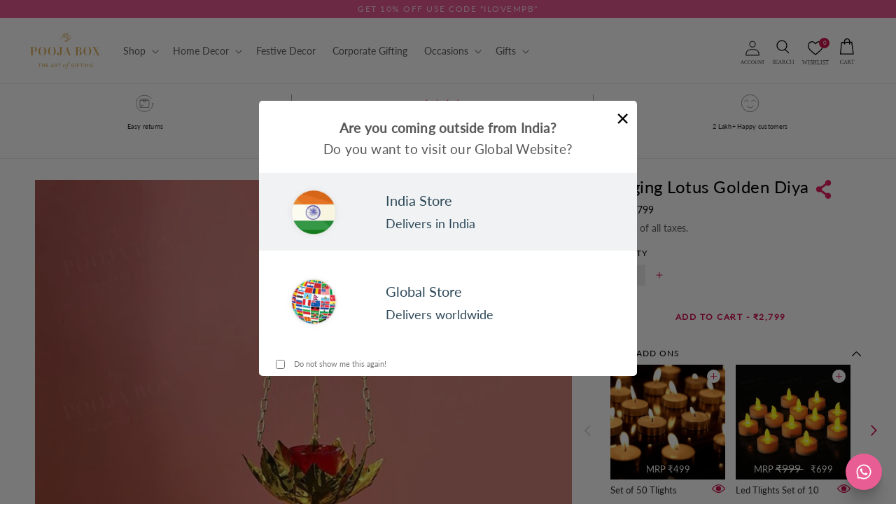

--- FILE ---
content_type: text/html; charset=utf-8
request_url: https://www.mypoojabox.in/products/stylish-lotus-candle-holder
body_size: 100959
content:
<!doctype html>
<html class="no-js" lang="en">
  <head>
    
    <meta charset="utf-8">
    <meta http-equiv="X-UA-Compatible" content="IE=edge">
    <meta name="viewport" content="width=device-width, initial-scale=1, maximum-scale=1">
    <meta name="theme-color" content="">
    <link rel="canonical" href="https://www.mypoojabox.in/products/stylish-lotus-candle-holder">
    <link rel="preconnect" href="https://cdn.shopify.com" crossorigin>
    <link rel="dns-prefetch" href="https://fonts.googleapis.com">
    <link rel="dns-prefetch" href="https://fonts.gstatic.com">
    <link rel="dns-prefetch" href="https://api.ipify.org">
    <meta name="apple-itunes-app" content="app-id=7WN8JR2SQG.com.mobikasa.mypoojaboxapp">
    <meta name="google-site-verification" content="qKO1kRyoTUDligq39Y-YZq0F8vo2cxLiqyJ4Pd66DdU" />
    <style>
      body {
        min-height: 100vh;
      }
    </style><script>
    window.YETT_BLACKLIST = [/gswwc3hfxf9rv4tm-20903151.shopifypreview.com/, /scripts.clarity.ms/, /staticlib.vizupcommerce.com/, /vizup/, /shoppable.*video/, /script.hotjar.com/, /cdn.mxpnl.com/]
    !function(t,e){"object"==typeof exports&&"undefined"!=typeof module?e(exports):"function"==typeof define&&define.amd?define(["exports"],e):e((t="undefined"!=typeof globalThis?globalThis:t||self).yett={})}(this,(function(t){"use strict";var e="javascript/blocked",r={blacklist:window.YETT_BLACKLIST,whitelist:window.YETT_WHITELIST},n={blacklisted:[]},i=function(t,n){return t&&(!n||n!==e)&&(!r.blacklist||r.blacklist.some((function(e){return e.test(t)})))&&(!r.whitelist||r.whitelist.every((function(e){return!e.test(t)})))},o=function(t){var e=t.getAttribute("src");return r.blacklist&&r.blacklist.every((function(t){return!t.test(e)}))||r.whitelist&&r.whitelist.some((function(t){return t.test(e)}))},c=new MutationObserver((function(t){for(var r=0;r<t.length;r++)for(var o=t[r].addedNodes,c=function(t){var r=o[t];if(1===r.nodeType&&"SCRIPT"===r.tagName){var c=r.src,l=r.type;if(i(c,l)){n.blacklisted.push([r,r.type]),r.type=e;r.addEventListener("beforescriptexecute",(function t(n){r.getAttribute("type")===e&&n.preventDefault(),r.removeEventListener("beforescriptexecute",t)})),r.parentElement&&r.parentElement.removeChild(r)}}},l=0;l<o.length;l++)c(l)}));function l(t,e){var r=Object.keys(t);if(Object.getOwnPropertySymbols){var n=Object.getOwnPropertySymbols(t);e&&(n=n.filter((function(e){return Object.getOwnPropertyDescriptor(t,e).enumerable}))),r.push.apply(r,n)}return r}function a(t){for(var e=1;e<arguments.length;e++){var r=null!=arguments[e]?arguments[e]:{};e%2?l(Object(r),!0).forEach((function(e){s(t,e,r[e])})):Object.getOwnPropertyDescriptors?Object.defineProperties(t,Object.getOwnPropertyDescriptors(r)):l(Object(r)).forEach((function(e){Object.defineProperty(t,e,Object.getOwnPropertyDescriptor(r,e))}))}return t}function s(t,e,r){return e in t?Object.defineProperty(t,e,{value:r,enumerable:!0,configurable:!0,writable:!0}):t[e]=r,t}function u(t,e){return function(t){if(Array.isArray(t))return t}(t)||function(t,e){var r=null==t?null:"undefined"!=typeof Symbol&&t[Symbol.iterator]||t["@@iterator"];if(null==r)return;var n,i,o=[],c=!0,l=!1;try{for(r=r.call(t);!(c=(n=r.next()).done)&&(o.push(n.value),!e||o.length!==e);c=!0);}catch(t){l=!0,i=t}finally{try{c||null==r.return||r.return()}finally{if(l)throw i}}return o}(t,e)||f(t,e)||function(){throw new TypeError("Invalid attempt to destructure non-iterable instance.\nIn order to be iterable, non-array objects must have a [Symbol.iterator]() method.")}()}function p(t){return function(t){if(Array.isArray(t))return y(t)}(t)||function(t){if("undefined"!=typeof Symbol&&null!=t[Symbol.iterator]||null!=t["@@iterator"])return Array.from(t)}(t)||f(t)||function(){throw new TypeError("Invalid attempt to spread non-iterable instance.\nIn order to be iterable, non-array objects must have a [Symbol.iterator]() method.")}()}function f(t,e){if(t){if("string"==typeof t)return y(t,e);var r=Object.prototype.toString.call(t).slice(8,-1);return"Object"===r&&t.constructor&&(r=t.constructor.name),"Map"===r||"Set"===r?Array.from(t):"Arguments"===r||/^(?:Ui|I)nt(?:8|16|32)(?:Clamped)?Array$/.test(r)?y(t,e):void 0}}function y(t,e){(null==e||e>t.length)&&(e=t.length);for(var r=0,n=new Array(e);r<e;r++)n[r]=t[r];return n}c.observe(document.documentElement,{childList:!0,subtree:!0});var b=document.createElement,d={src:Object.getOwnPropertyDescriptor(HTMLScriptElement.prototype,"src"),type:Object.getOwnPropertyDescriptor(HTMLScriptElement.prototype,"type")};document.createElement=function(){for(var t=arguments.length,r=new Array(t),n=0;n<t;n++)r[n]=arguments[n];if("script"!==r[0].toLowerCase())return b.bind(document).apply(void 0,r);var o=b.bind(document).apply(void 0,r);try{Object.defineProperties(o,{src:a(a({},d.src),{},{set:function(t){i(t,o.type)&&d.type.set.call(this,e),d.src.set.call(this,t)}}),type:a(a({},d.type),{},{get:function(){var t=d.type.get.call(this);return t===e||i(this.src,t)?null:t},set:function(t){var r=i(o.src,o.type)?e:t;d.type.set.call(this,r)}})}),o.setAttribute=function(t,e){"type"===t||"src"===t?o[t]=e:HTMLScriptElement.prototype.setAttribute.call(o,t,e)}}catch(t){console.warn("Yett: unable to prevent script execution for script src ",o.src,".\n",'A likely cause would be because you are using a third-party browser extension that monkey patches the "document.createElement" function.')}return o};var v=new RegExp("[|\\{}()[\\]^$+*?.]","g");t.unblock=function(){for(var t=arguments.length,i=new Array(t),l=0;l<t;l++)i[l]=arguments[l];i.length<1?(r.blacklist=[],r.whitelist=[]):(r.blacklist&&(r.blacklist=r.blacklist.filter((function(t){return i.every((function(e){return"string"==typeof e?!t.test(e):e instanceof RegExp?t.toString()!==e.toString():void 0}))}))),r.whitelist&&(r.whitelist=[].concat(p(r.whitelist),p(i.map((function(t){if("string"==typeof t){var e=".*"+t.replace(v,"\\$&")+".*";if(r.whitelist.every((function(t){return t.toString()!==e.toString()})))return new RegExp(e)}else if(t instanceof RegExp&&r.whitelist.every((function(e){return e.toString()!==t.toString()})))return t;return null})).filter(Boolean)))));for(var a=document.querySelectorAll('script[type="'.concat(e,'"]')),s=0;s<a.length;s++){var f=a[s];o(f)&&(n.blacklisted.push([f,"application/javascript"]),f.parentElement.removeChild(f))}var y=0;p(n.blacklisted).forEach((function(t,e){var r=u(t,2),i=r[0],c=r[1];if(o(i)){for(var l=document.createElement("script"),a=0;a<i.attributes.length;a++){var s=i.attributes[a];"src"!==s.name&&"type"!==s.name&&l.setAttribute(s.name,i.attributes[a].value)}l.setAttribute("src",i.src),l.setAttribute("type",c||"application/javascript"),document.head.appendChild(l),n.blacklisted.splice(e-y,1),y++}})),r.blacklist&&r.blacklist.length<1&&c.disconnect()},Object.defineProperty(t,"__esModule",{value:!0})}));
</script>
    <!-- dataLayer Code -->
    <script>  
  (function() {
      class Ultimate_Shopify_DataLayer {
        constructor() {
          window.dataLayer = window.dataLayer || []; 
          // use a prefix of events name
          this.eventPrefix = '';
          //Keep the value false to get non-formatted product ID
          this.formattedItemId = true; 
          // data schema
          this.dataSchema = {
            ecommerce: {
                show: true
            },
            dynamicRemarketing: {
                show: false,
                business_vertical: 'retail'
            }
          }

          // add to wishlist selectors
          this.addToWishListSelectors = {
            'addWishListIcon': '.wishlist-engine-button',
            'gridItemSelector': '.grid__item',
            'productLinkSelector': 'a[href*="/products/"]'
          }

          // quick view selectors
          this.quickViewSelector = {
            'quickViewElement': '',
            'gridItemSelector': '',
            'productLinkSelector': 'a[href*="/products/"]'
          }

          // mini cart button selector
          this.miniCartButton = [
            'a[href="/cart"]', 
          ];
          this.miniCartAppersOn = 'click';


          // begin checkout buttons/links selectors
          this.beginCheckoutButtons = [
            'input[name="checkout"]',
            'button[name="checkout"]',
            'a[href="/checkout"]',
            '.additional-checkout-buttons',
          ];

          // direct checkout button selector
          this.shopifyDirectCheckoutButton = [
            '.shopify-payment-button'
          ]

          //Keep the value true if Add to Cart redirects to the cart page
          this.isAddToCartRedirect = false;
          
          // keep the value false if cart items increment/decrement/remove refresh page 
          this.isAjaxCartIncrementDecrement = true;
          

          // Caution: Do not modify anything below this line, as it may result in it not functioning correctly.
          this.cart = {"note":null,"attributes":{},"original_total_price":0,"total_price":0,"total_discount":0,"total_weight":0.0,"item_count":0,"items":[],"requires_shipping":false,"currency":"INR","items_subtotal_price":0,"cart_level_discount_applications":[],"checkout_charge_amount":0}
          this.countryCode = "IN";
          this.collectData();  
          this.storeURL = "https://www.mypoojabox.in";
          localStorage.setItem('shopCountryCode', this.countryCode);
        }

        updateCart() {
          fetch("/cart.js")
          .then((response) => response.json())
          .then((data) => {
            this.cart = data;
          });
        }

       debounce(delay) {         
          let timeoutId;
          return function(func) {
            const context = this;
            const args = arguments;
            
            clearTimeout(timeoutId);
            
            timeoutId = setTimeout(function() {
              func.apply(context, args);
            }, delay);
          };
        }

        collectData() { 
            this.customerData();
            this.ajaxRequestData();
            this.searchPageData();
            this.miniCartData();
            this.beginCheckoutData();
  
            
  
            
              this.productSinglePage();
            
  
            
            
            this.addToWishListData();
            this.quickViewData();
            this.formData();
        }        

        //logged in customer data 
        customerData() {
            const currentUser = {};
            

            if (currentUser.email) {
              currentUser.hash_email = "e3b0c44298fc1c149afbf4c8996fb92427ae41e4649b934ca495991b7852b855"
            }

            if (currentUser.phone) {
              currentUser.hash_phone = "e3b0c44298fc1c149afbf4c8996fb92427ae41e4649b934ca495991b7852b855"
            }

            window.dataLayer = window.dataLayer || [];
            dataLayer.push({
              customer: currentUser
            });
        }

        // add_to_cart, remove_from_cart, search
        ajaxRequestData() {
          const self = this;
          
          // handle non-ajax add to cart
          if(this.isAddToCartRedirect) {
            document.addEventListener('submit', function(event) {
              const addToCartForm = event.target.closest('form[action="/cart/add"]');
              if(addToCartForm) {
                event.preventDefault();
                
                const formData = new FormData(addToCartForm);
            
                fetch(window.Shopify.routes.root + 'cart/add.js', {
                  method: 'POST',
                  body: formData
                })
                .then(response => {
                    window.location.href = "/cart";
                })
                .catch((error) => {
                  // Error handled silently
                });
              }
            });
          }
          
          // fetch
          let originalFetch = window.fetch;
          let debounce = this.debounce(800);
          
          window.fetch = function () {
            return originalFetch.apply(this, arguments).then((response) => {
              if (response.ok) {
                let cloneResponse = response.clone();
                let requestURL = arguments[0];
                
                if(/.*\/search\/?.*\?.*q=.+/.test(requestURL) && !requestURL.includes('&requestFrom=uldt')) {   
                  const queryString = requestURL.split('?')[1];
                  const urlParams = new URLSearchParams(queryString);
                  const search_term = urlParams.get("q");

                  debounce(function() {
                    fetch(`${self.storeURL}/search/suggest.json?q=${search_term}&resources[type]=product&requestFrom=uldt`)
                      .then(res => res.json())
                      .then(function(data) {
                            const products = data.resources.results.products;
                            if(products.length) {
                              const fetchRequests = products.map(product =>
                                fetch(`${self.storeURL}/${product.url.split('?')[0]}.js`)
                                  .then(response => response.json())
                                  .catch(error => {
                                    // Error handled silently
                                  })
                              );

                              Promise.all(fetchRequests)
                                .then(products => {
                                    const items = products.map((product) => {
                                      return {
                                        product_id: product.id,
                                        product_title: product.title,
                                        variant_id: product.variants[0].id,
                                        variant_title: product.variants[0].title,
                                        vendor: product.vendor,
                                        total_discount: 0,
                                        final_price: product.price_min,
                                        product_type: product.type, 
                                        quantity: 1,
                                        sku : product.variants[0].sku
                                      }
                                    });

                                    self.ecommerceDataLayer('search', {search_term, items});
                                })
                            }else {
                              self.ecommerceDataLayer('search', {search_term, items: []});
                            }
                      });
                  });
                }
                else if (requestURL.includes("/cart/add")) {
                  cloneResponse.text().then((text) => {
                    let data = JSON.parse(text);

                    if(data.items && Array.isArray(data.items)) {
                      data.items.forEach(function(item) {
                         self.ecommerceDataLayer('add_to_cart', {items: [item]});
                      })
                    } else {
                      self.ecommerceDataLayer('add_to_cart', {items: [data]});
                    }
                    self.updateCart();
                  });
                }else if(requestURL.includes("/cart/change") || requestURL.includes("/cart/update")) {
                  
                   cloneResponse.text().then((text) => {
                     
                    let newCart = JSON.parse(text);
                    let newCartItems = newCart.items;
                    let oldCartItems = self.cart.items;

                    for(let i = 0; i < oldCartItems.length; i++) {
                      let item = oldCartItems[i];
                      let newItem = newCartItems.find(newItems => newItems.id === item.id);


                      if(newItem) {

                        if(newItem.quantity > item.quantity) {
                          // cart item increment
                          let quantity = (newItem.quantity - item.quantity);
                          let updatedItem = {...item, quantity}
                          self.ecommerceDataLayer('add_to_cart', {items: [updatedItem]});
                          self.updateCart(); 

                        }else if(newItem.quantity < item.quantity) {
                          // cart item decrement
                          let quantity = (item.quantity - newItem.quantity);
                          let updatedItem = {...item, quantity}
                          self.ecommerceDataLayer('remove_from_cart', {items: [updatedItem]});
                          self.updateCart(); 
                        }
                        

                      }else {
                        self.ecommerceDataLayer('remove_from_cart', {items: [item]});
                        self.updateCart(); 
                      }
                    }
                     
                  });
                }
              }
              return response;
            });
          }
          // end fetch 


          //xhr
          var origXMLHttpRequest = XMLHttpRequest;
          XMLHttpRequest = function() {
            var requestURL;
    
            var xhr = new origXMLHttpRequest();
            var origOpen = xhr.open;
            var origSend = xhr.send;
            
            // Override the `open` function.
            xhr.open = function(method, url) {
                requestURL = url;
                return origOpen.apply(this, arguments);
            };
    
    
            xhr.send = function() {
    
                // Only proceed if the request URL matches what we're looking for.
                if (requestURL.includes("/cart/add") || requestURL.includes("/cart/change") || /.*\/search\/?.*\?.*q=.+/.test(requestURL)) {
        
                    xhr.addEventListener('load', function() {
                        if (xhr.readyState === 4) {
                            if (xhr.status >= 200 && xhr.status < 400) { 

                              if(/.*\/search\/?.*\?.*q=.+/.test(requestURL) && !requestURL.includes('&requestFrom=uldt')) {
                                const queryString = requestURL.split('?')[1];
                                const urlParams = new URLSearchParams(queryString);
                                const search_term = urlParams.get("q");

                                debounce(function() {
                                    fetch(`${self.storeURL}/search/suggest.json?q=${search_term}&resources[type]=product&requestFrom=uldt`)
                                      .then(res => res.json())
                                      .then(function(data) {
                                            const products = data.resources.results.products;
                                            if(products.length) {
                                              const fetchRequests = products.map(product =>
                                                fetch(`${self.storeURL}/${product.url.split('?')[0]}.js`)
                                                  .then(response => response.json())
                                                  .catch(error => {
                                    // Error handled silently
                                  })
                                              );
                
                                              Promise.all(fetchRequests)
                                                .then(products => {
                                                    const items = products.map((product) => {
                                                      return {
                                                        product_id: product.id,
                                                        product_title: product.title,
                                                        variant_id: product.variants[0].id,
                                                        variant_title: product.variants[0].title,
                                                        vendor: product.vendor,
                                                        total_discount: 0,
                                                        final_price: product.price_min,
                                                        product_type: product.type, 
                                                        quantity: 1
                                                      }
                                                    });
                
                                                    self.ecommerceDataLayer('search', {search_term, items});
                                                })
                                            }else {
                                              self.ecommerceDataLayer('search', {search_term, items: []});
                                            }
                                      });
                                  });

                              }

                              else if(requestURL.includes("/cart/add")) {
                                  const data = JSON.parse(xhr.responseText);

                                  if(data.items && Array.isArray(data.items)) {
                                    data.items.forEach(function(item) {
                                        self.ecommerceDataLayer('add_to_cart', {items: [item]});
                                      })
                                  } else {
                                    self.ecommerceDataLayer('add_to_cart', {items: [data]});
                                  }
                                  self.updateCart();
                                 
                               }else if(requestURL.includes("/cart/change")) {
                                 
                                  const newCart = JSON.parse(xhr.responseText);
                                  const newCartItems = newCart.items;
                                  let oldCartItems = self.cart.items;
              
                                  for(let i = 0; i < oldCartItems.length; i++) {
                                    let item = oldCartItems[i];
                                    let newItem = newCartItems.find(newItems => newItems.id === item.id);
              
              
                                    if(newItem) {
                                      if(newItem.quantity > item.quantity) {
                                        // cart item increment
                                        let quantity = (newItem.quantity - item.quantity);
                                        let updatedItem = {...item, quantity}
                                        self.ecommerceDataLayer('add_to_cart', {items: [updatedItem]});
                                        self.updateCart(); 
              
                                      }else if(newItem.quantity < item.quantity) {
                                        // cart item decrement
                                        let quantity = (item.quantity - newItem.quantity);
                                        let updatedItem = {...item, quantity}
                                        self.ecommerceDataLayer('remove_from_cart', {items: [updatedItem]});
                                        self.updateCart(); 
                                      }
                                      
              
                                    }else {
                                      self.ecommerceDataLayer('remove_from_cart', {items: [item]});
                                      self.updateCart(); 
                                    }
                                  }
                               }          
                            }
                        }
                    });
                }
    
                return origSend.apply(this, arguments);
            };
    
            return xhr;
          }; 
          //end xhr
        }

        // search event from search page
        searchPageData() {
          const self = this;
          let pageUrl = window.location.href;
          
          if(/.+\/search\?.*\&?q=.+/.test(pageUrl)) {   
            const queryString = pageUrl.split('?')[1];
            const urlParams = new URLSearchParams(queryString);
            const search_term = urlParams.get("q");
                
            fetch(`https://www.mypoojabox.in/search/suggest.json?q=${search_term}&resources[type]=product&requestFrom=uldt`)
            .then(res => res.json())
            .then(function(data) {
                  const products = data.resources.results.products;
                  if(products.length) {
                    const fetchRequests = products.map(product =>
                      fetch(`${self.storeURL}/${product.url.split('?')[0]}.js`)
                        .then(response => response.json())
                        .catch(error => {
                          // Error handled silently
                        })
                    );
                    Promise.all(fetchRequests)
                    .then(products => {
                        const items = products.map((product) => {
                            return {
                            product_id: product.id,
                            product_title: product.title,
                            variant_id: product.variants[0].id,
                            variant_title: product.variants[0].title,
                            vendor: product.vendor,
                            total_discount: 0,
                            final_price: product.price_min,
                            product_type: product.type, 
                            quantity: 1
                            }
                        });

                        self.ecommerceDataLayer('search', {search_term, items});
                    });
                  }else {
                    self.ecommerceDataLayer('search', {search_term, items: []});
                  }
            });
          }
        }

        // view_cart
        miniCartData() {
          if(this.miniCartButton.length) {
            let self = this;
            if(this.miniCartAppersOn === 'hover') {
              this.miniCartAppersOn = 'mouseenter';
            }
            this.miniCartButton.forEach((selector) => {
              let miniCartButtons = document.querySelectorAll(selector);
              miniCartButtons.forEach((miniCartButton) => {
                  miniCartButton.addEventListener(self.miniCartAppersOn, () => {
                    self.ecommerceDataLayer('view_cart', self.cart);
                  });
              })
            });
          }
        }

        // begin_checkout
        beginCheckoutData() {
          let self = this;
          document.addEventListener('pointerdown', () => {
            let targetElement = event.target.closest(self.beginCheckoutButtons.join(', '));
            if(targetElement) {
              self.ecommerceDataLayer('begin_checkout', self.cart);
            }
          });
        }

        // view_cart, add_to_cart, remove_from_cart
        viewCartPageData() {
          
          this.ecommerceDataLayer('view_cart', this.cart);

          //if cart quantity chagne reload page 
          if(!this.isAjaxCartIncrementDecrement) {
            const self = this;
            document.addEventListener('pointerdown', (event) => {
              const target = event.target.closest('a[href*="/cart/change?"]');
              if(target) {
                const linkUrl = target.getAttribute('href');
                const queryString = linkUrl.split("?")[1];
                const urlParams = new URLSearchParams(queryString);
                const newQuantity = urlParams.get("quantity");
                const line = urlParams.get("line");
                const cart_id = urlParams.get("id");
                
                
                if(newQuantity && (line || cart_id)) {
                  let item = line ? {...self.cart.items[line - 1]} : self.cart.items.find(item => item.key === cart_id);
        
                  let event = 'add_to_cart';
                  if(newQuantity < item.quantity) {
                    event = 'remove_from_cart';
                  }
        
                  let quantity = Math.abs(newQuantity - item.quantity);
                  item['quantity'] = quantity;
        
                  self.ecommerceDataLayer(event, {items: [item]});
                }
              }
            });
          }
        }

        productSinglePage() {
        
          const item = {
              product_id: 4432000385120,
              variant_id: 31559111770208,
              product_title: "Hanging Lotus Golden Diya",
              line_level_total_discount: 0,
              vendor: "Brass City Gifts",
              sku: "MPB3561",
              product_type: "Tealight Holder",
              item_list_id: 302836809900,
              item_list_name: "All Products",
              
              final_price: 279900,
              quantity: 1
          };
          
          const variants = [{"id":31559111770208,"title":"Default Title","option1":"Default Title","option2":null,"option3":null,"sku":"MPB3561","requires_shipping":true,"taxable":true,"featured_image":null,"available":true,"name":"Hanging Lotus Golden Diya","public_title":null,"options":["Default Title"],"price":279900,"weight":300,"compare_at_price":null,"inventory_quantity":8,"inventory_management":"shopify","inventory_policy":"deny","barcode":"11770208","requires_selling_plan":false,"selling_plan_allocations":[]}]
          this.ecommerceDataLayer('view_item', {items: [item]});

          if(this.shopifyDirectCheckoutButton.length) {
              let self = this;
              document.addEventListener('pointerdown', (event) => {  
                let target = event.target;
                let checkoutButton = event.target.closest(this.shopifyDirectCheckoutButton.join(', '));

                if(checkoutButton && (variants || self.quickViewVariants)) {

                    let checkoutForm = checkoutButton.closest('form[action*="/cart/add"]');
                    if(checkoutForm) {

                        let variant_id = null;
                        let varientInput = checkoutForm.querySelector('input[name="id"]');
                        let varientIdFromURL = new URLSearchParams(window.location.search).get('variant');
                        let firstVarientId = item.variant_id;

                        if(varientInput) {
                          variant_id = parseInt(varientInput.value);
                        }else if(varientIdFromURL) {
                          variant_id = varientIdFromURL;
                        }else if(firstVarientId) {
                          variant_id = firstVarientId;
                        }

                        if(variant_id) {
                            variant_id = parseInt(variant_id);

                            let quantity = 1;
                            let quantitySelector = checkoutForm.getAttribute('id');
                            if(quantitySelector) {
                              let quentityInput = document.querySelector('input[name="quantity"][form="'+quantitySelector+'"]');
                              if(quentityInput) {
                                  quantity = +quentityInput.value;
                              }
                            }
                          
                            if(variant_id) {
                                let variant = variants.find(item => item.id === +variant_id);
                                if(variant && item) {
                                    variant_id
                                    item['variant_id'] = variant_id;
                                    item['variant_title'] = variant.title;
                                    item['final_price'] = variant.price;
                                    item['quantity'] = quantity;
                                    
                                    self.ecommerceDataLayer('add_to_cart', {items: [item]});
                                    self.ecommerceDataLayer('begin_checkout', {items: [item]});
                                }else if(self.quickViewedItem) {                                  
                                  let variant = self.quickViewVariants.find(item => item.id === +variant_id);
                                  if(variant) {
                                    self.quickViewedItem['variant_id'] = variant_id;
                                    self.quickViewedItem['variant_title'] = variant.title;
                                    self.quickViewedItem['final_price'] = parseFloat(variant.price) * 100;
                                    self.quickViewedItem['quantity'] = quantity;
                                    
                                    self.ecommerceDataLayer('add_to_cart', {items: [self.quickViewedItem]});
                                    self.ecommerceDataLayer('begin_checkout', {items: [self.quickViewedItem]});
                                    
                                  }
                                }
                            }
                        }
                    }

                }
              }); 
          }
          
          
        }

        collectionsPageData() {
          var ecommerce = {
            'items': [
              
              ]
          };

          ecommerce['item_list_id'] = null
          ecommerce['item_list_name'] = null

          this.ecommerceDataLayer('view_item_list', ecommerce);
        }
        
        
        // add to wishlist
         // add to wishlist
        addToWishListData() {
          if(this.addToWishListSelectors && this.addToWishListSelectors.addWishListIcon) {
            const self = this;
            document.addEventListener('pointerdown', (event) => {
              let target = event.target;
              
              if(target.closest(self.addToWishListSelectors.addWishListIcon)) {
                let pageULR = window.location.href.replace(/\?.+/, '');
                let requestURL = undefined;
          
                if(/\/products\/[^/]+$/.test(pageULR)) {
                  requestURL = pageULR;
                } else if(self.addToWishListSelectors.gridItemSelector && self.addToWishListSelectors.productLinkSelector) {
                  let itemElement = target.closest(self.addToWishListSelectors.gridItemSelector);
                  if(itemElement) {
                    let linkElement = itemElement.querySelector(self.addToWishListSelectors.productLinkSelector); 
                    if(linkElement) {
                      let link = linkElement.getAttribute('href').replace(/\?.+/g, '');
                      if(link && /\/products\/[^/]+$/.test(link)) {
                        requestURL = link;
                      }
                    }
                  }
                }

                if(requestURL) {
                  fetch(requestURL + '.json')
                    .then(res => res.json())
                    .then(result => {
                      let data = result.product;                    
                      if(data) {
                        let dataLayerData = {
                          product_id: data.id,
                            variant_id: data.variants[0].id,
                          product_title: data.title + ' - ' + data.variants[0].sku,
                          quantity: 1,
                          final_price: parseFloat(data.variants[0].price) * 100,
                          total_discount: 0,
                          product_type: data.product_type,
                          vendor: data.vendor,
                          variant_title: (data.variants[0].title !== 'Default Title') ? data.variants[0].title : undefined,
                          sku: data.variants[0].sku,
                        }

                        
                        
                        Shopify.analytics.publish('add_to_wishlist', {
                          dataLayerData: dataLayerData
                        }); 
                      }
                    });
                }
              }
            });
          }
        }

        quickViewData() {
          if(this.quickViewSelector.quickViewElement && this.quickViewSelector.gridItemSelector && this.quickViewSelector.productLinkSelector) {
            const self = this;
            document.addEventListener('pointerdown', (event) => {
              let target = event.target;
              if(target.closest(self.quickViewSelector.quickViewElement)) {
                let requestURL = undefined;
                let itemElement = target.closest(this.quickViewSelector.gridItemSelector );
                
                if(itemElement) {
                  let linkElement = itemElement.querySelector(self.quickViewSelector.productLinkSelector); 
                  if(linkElement) {
                    let link = linkElement.getAttribute('href').replace(/\?.+/g, '');
                    if(link && /\/products\/[^/]+$/.test(link)) {
                      requestURL = link;
                    }
                  }
                }   
                
                if(requestURL) {
                    fetch(requestURL + '.json')
                      .then(res => res.json())
                      .then(result => {
                        let data = result.product;    
                        if(data) {
                          let dataLayerData = {
                            product_id: data.id,
                            variant_id: data.variants[0].id,
                            product_title: data.title + ' ' + data.variants[0].sku,
                            quantity: 1,
                            final_price: parseFloat(data.variants[0].price) * 100,
                            total_discount: 0,
                            product_type: data.product_type,
                            vendor: data.vendor,
                            variant_title: (data.variants[0].title !== 'Default Title') ? data.variants[0].title : undefined,
                            sku: data.variants[0].sku,
                          }
  
                          self.ecommerceDataLayer('view_item', {items: [dataLayerData]});
                          self.quickViewVariants = data.variants;
                          self.quickViewedItem = dataLayerData;
                        }
                      });
                  }
              }
            });

            
          }
        }

        // all ecommerce events
        ecommerceDataLayer(event, data) {
          const self = this;
          dataLayer.push({ 'ecommerce': null });
          const dataLayerData = {
            "event": this.eventPrefix + event,
            'ecommerce': {
               'currency': this.cart.currency,
               'items': data.items.map((item, index) => {
                 const dataLayerItem = {
                    'index': index,
                    'item_id': this.formattedItemId  ? `shopify_${this.countryCode}_${item.product_id}_${item.variant_id}` : item.product_id.toString(),
                    'product_id': item.product_id.toString(),
                    'variant_id': item.variant_id.toString(),
                    'item_name': item.product_title + ' - ' + item.sku,
                    'quantity': item.quantity,
                    'price': +((item.final_price / 100).toFixed(2)),
                    'discount': item.total_discount ? +((item.total_discount / 100).toFixed(2)) : 0 
                }

                if(item.product_type) {
                  dataLayerItem['item_category'] = item.product_type;
                }
                
                if(item.vendor) {
                  dataLayerItem['item_brand'] = item.vendor;
                }
               
                if(item.variant_title && item.variant_title !== 'Default Title') {
                  dataLayerItem['item_variant'] = item.variant_title;
                }
              
                if(item.sku) {
                  dataLayerItem['sku'] = item.sku;
                }

                if(item.item_list_name) {
                  dataLayerItem['item_list_name'] = item.item_list_name;
                }

                if(item.item_list_id) {
                  dataLayerItem['item_list_id'] = item.item_list_id.toString()
                }

                return dataLayerItem;
              })
            }
          }

          if(data.total_price !== undefined) {
            dataLayerData['ecommerce']['value'] =  +((data.total_price / 100).toFixed(2));
          } else {
            dataLayerData['ecommerce']['value'] = +(dataLayerData['ecommerce']['items'].reduce((total, item) => total + (item.price * item.quantity), 0)).toFixed(2);
          }
          
          if(data.item_list_id) {
            dataLayerData['ecommerce']['item_list_id'] = data.item_list_id;
          }
          
          if(data.item_list_name) {
            dataLayerData['ecommerce']['item_list_name'] = data.item_list_name;
          }

          if(data.search_term) {
            dataLayerData['search_term'] = data.search_term;
          }

          if(self.dataSchema.dynamicRemarketing && self.dataSchema.dynamicRemarketing.show) {
            dataLayer.push({ 'dynamicRemarketing': null });
            dataLayerData['dynamicRemarketing'] = {
                value: dataLayerData.ecommerce.value,
                items: dataLayerData.ecommerce.items.map(item => ({id: item.item_id, google_business_vertical: self.dataSchema.dynamicRemarketing.business_vertical}))
            }
          }

          if(!self.dataSchema.ecommerce ||  !self.dataSchema.ecommerce.show) {
            delete dataLayerData['ecommerce'];
          }

          dataLayer.push(dataLayerData);
        }

        
        // contact form submit & newsletters signup
        formData() {
          const self = this;
          document.addEventListener('submit', function(event) {

            let targetForm = event.target.closest('form[action^="/contact"]');


            if(targetForm) {
              const formData = {
                form_location: window.location.href,
                form_id: targetForm.getAttribute('id'),
                form_classes: targetForm.getAttribute('class')
              };
                            
              let formType = targetForm.querySelector('input[name="form_type"]');
              let inputs = targetForm.querySelectorAll("input:not([type=hidden]):not([type=submit]), textarea, select");
              
              inputs.forEach(function(input) {
                var inputName = input.name;
                var inputValue = input.value;
                
                if (inputName && inputValue) {
                  var matches = inputName.match(/\[(.*?)\]/);
                  if (matches && matches.length > 1) {
                     var fieldName = matches[1];
                     formData[fieldName] = input.value;
                  }
                }
              });
              if(formType && formType.value === 'customer') {
                
                Shopify.analytics.publish('newsletter_signup', {
                  ...formData
                });
              } else if(formType && formType.value === 'contact') {
                
                Shopify.analytics.publish('contact_form_submit', {
                  ...formData
                });
              }
            }
          });

        }
      } 
      // end Ultimate_Shopify_DataLayer

      document.addEventListener('DOMContentLoaded', function() {
        try{
          new Ultimate_Shopify_DataLayer();
        }catch(error) {
          // Error handled silently
        }
      });
    
  })();
</script>

    
    
    
    

    
<link
        rel="icon"
        type="image/png"
        href="//www.mypoojabox.in/cdn/shop/files/favicon_e7636a22-f719-428a-8380-86d55e7c5e6c_32x32.png?v=1654094352"><link
        rel="preconnect"
        href="https://fonts.shopifycdn.com"
        crossorigin>
      <title>
        Buy Hanging Lotus Golden Diya Online in India - Mypoojabox.in
      </title>
      <meta name="description" content="Buy Hanging Lotus Golden Diya online at My Pooja Box. What more would you want out of a product which is not only enhancing your home decor but also lighting it up like never before? This beautiful hanging golden lotus diya is perfect for your living room.
Dimension - 17x 40 cms
Weight - 300 gms
Material - Brass, Glass. Order today!">
    

    

<meta property="og:site_name" content="mypoojabox">
<meta property="og:url" content="https://www.mypoojabox.in/products/stylish-lotus-candle-holder">
<meta property="og:title" content="Hanging Lotus Golden Diya">
<meta property="og:type" content="product">
<meta property="og:description" content="What more would you want out of a product which is not only enhancing your home decor but also lighting it up like never before? This beautiful hanging golden lotus diya is perfect for your living room. Dimension - 17x 40 cms Weight - 300 gms Material - Brass, Glass"><meta property="og:image" content="http://www.mypoojabox.in/cdn/shop/products/hanging-lotus-golden-diya-candle-holder-756.jpg?v=1625060450">
  <meta property="og:image:secure_url" content="https://www.mypoojabox.in/cdn/shop/products/hanging-lotus-golden-diya-candle-holder-756.jpg?v=1625060450">
  <meta property="og:image:width" content="1024">
  <meta property="og:image:height" content="1024"><meta property="og:price:amount" content="2,799.00">
  <meta property="og:price:currency" content="INR"><meta name="twitter:card" content="summary_large_image">
<meta name="twitter:title" content="Hanging Lotus Golden Diya">
<meta name="twitter:description" content="What more would you want out of a product which is not only enhancing your home decor but also lighting it up like never before? This beautiful hanging golden lotus diya is perfect for your living room. Dimension - 17x 40 cms Weight - 300 gms Material - Brass, Glass">


    
    


<link rel="preload" href="//www.mypoojabox.in/cdn/shop/t/219/assets/global.min.js?v=94824957528624124071767793029" as="script">


<link rel="preload" href="//www.mypoojabox.in/cdn/shop/t/219/assets/base.css?v=141945492898007475831768558717" as="style">
<link rel="preload" href="//www.mypoojabox.in/cdn/shop/t/219/assets/component-menu-drawer.css?v=101903311932451998341751535897" as="style">
<link rel="preload" href="//www.mypoojabox.in/cdn/shop/t/219/assets/component-search.css?v=114848444198516830661768290857" as="style">


<link rel="preload" href="//www.mypoojabox.in/cdn/fonts/lato/lato_n4.c3b93d431f0091c8be23185e15c9d1fee1e971c5.woff2" as="font" type="font/woff2" crossorigin>

  <link rel="preload" href="//www.mypoojabox.in/cdn/shop/t/219/assets/pdp-quickview.css?v=16148653882466513881768290857" as="style">
  <link rel="modulepreload" href="//www.mypoojabox.in/cdn/shop/t/219/assets/product-form.js?v=75464039806375350981767793029">



  <link rel="prefetch" href="//www.mypoojabox.in/cdn/shop/t/219/assets/predictive-search.js?v=128877109899003300921765197962" as="script">



    <script src="//www.mypoojabox.in/cdn/shop/t/219/assets/global.min.js?v=94824957528624124071767793029" defer="defer"></script>
    
    
    
      <script>
        // Ensure klaviyo is available before any scripts try to use it
        window.klaviyo = window.klaviyo || [];
        window.klaviyo._globals = window.klaviyo._globals || {
          "platform": "shopify",
          "version": "3.0"
        };
      </script>
    
    <script>window.performance && window.performance.mark && window.performance.mark('shopify.content_for_header.start');</script><meta name="facebook-domain-verification" content="4u2p9q78roglig952veq5zsk4qf4v6">
<meta name="facebook-domain-verification" content="ozzecbxw77nmmr4fhl4dcrb5sm32is">
<meta name="google-site-verification" content="HRvmquVmUotggAN93_5B4Hik2vvATzK_yH8ARDXaZpE">
<meta id="shopify-digital-wallet" name="shopify-digital-wallet" content="/20903151/digital_wallets/dialog">
<link rel="alternate" type="application/json+oembed" href="https://www.mypoojabox.in/products/stylish-lotus-candle-holder.oembed">
<script async="async" src="/checkouts/internal/preloads.js?locale=en-IN"></script>
<script id="shopify-features" type="application/json">{"accessToken":"8896148958ca9ab3180cf6c3acc72798","betas":["rich-media-storefront-analytics"],"domain":"www.mypoojabox.in","predictiveSearch":true,"shopId":20903151,"locale":"en"}</script>
<script>var Shopify = Shopify || {};
Shopify.shop = "my-pooja-box.myshopify.com";
Shopify.locale = "en";
Shopify.currency = {"active":"INR","rate":"1.0"};
Shopify.country = "IN";
Shopify.theme = {"name":"Gokwik Final Prod","id":135374176428,"schema_name":"Dawn","schema_version":"3.0.0","theme_store_id":887,"role":"main"};
Shopify.theme.handle = "null";
Shopify.theme.style = {"id":null,"handle":null};
Shopify.cdnHost = "www.mypoojabox.in/cdn";
Shopify.routes = Shopify.routes || {};
Shopify.routes.root = "/";</script>
<script type="module">!function(o){(o.Shopify=o.Shopify||{}).modules=!0}(window);</script>
<script>!function(o){function n(){var o=[];function n(){o.push(Array.prototype.slice.apply(arguments))}return n.q=o,n}var t=o.Shopify=o.Shopify||{};t.loadFeatures=n(),t.autoloadFeatures=n()}(window);</script>
<script id="shop-js-analytics" type="application/json">{"pageType":"product"}</script>
<script defer="defer" async type="module" src="//www.mypoojabox.in/cdn/shopifycloud/shop-js/modules/v2/client.init-shop-cart-sync_BN7fPSNr.en.esm.js"></script>
<script defer="defer" async type="module" src="//www.mypoojabox.in/cdn/shopifycloud/shop-js/modules/v2/chunk.common_Cbph3Kss.esm.js"></script>
<script defer="defer" async type="module" src="//www.mypoojabox.in/cdn/shopifycloud/shop-js/modules/v2/chunk.modal_DKumMAJ1.esm.js"></script>
<script type="module">
  await import("//www.mypoojabox.in/cdn/shopifycloud/shop-js/modules/v2/client.init-shop-cart-sync_BN7fPSNr.en.esm.js");
await import("//www.mypoojabox.in/cdn/shopifycloud/shop-js/modules/v2/chunk.common_Cbph3Kss.esm.js");
await import("//www.mypoojabox.in/cdn/shopifycloud/shop-js/modules/v2/chunk.modal_DKumMAJ1.esm.js");

  window.Shopify.SignInWithShop?.initShopCartSync?.({"fedCMEnabled":true,"windoidEnabled":true});

</script>
<script>(function() {
  var isLoaded = false;
  function asyncLoad() {
    if (isLoaded) return;
    isLoaded = true;
    var urls = ["\/\/d1liekpayvooaz.cloudfront.net\/apps\/customizery\/customizery.js?shop=my-pooja-box.myshopify.com","https:\/\/static.klaviyo.com\/onsite\/js\/klaviyo.js?company_id=TrVAuj\u0026shop=my-pooja-box.myshopify.com","https:\/\/static.klaviyo.com\/onsite\/js\/klaviyo.js?company_id=TrVAuj\u0026shop=my-pooja-box.myshopify.com","https:\/\/shy.elfsight.com\/p\/platform.js?shop=my-pooja-box.myshopify.com","https:\/\/d68ueg57a8p5r.cloudfront.net\/index.js?shop=my-pooja-box.myshopify.com","https:\/\/d1w9hiov3nbv3a.cloudfront.net\/index.js?unique_id=cc2f2c52-39c7-4ecb-bf53-4f476ed015e3\u0026shop=my-pooja-box.myshopify.com"];
    for (var i = 0; i < urls.length; i++) {
      var s = document.createElement('script');
      s.type = 'text/javascript';
      s.async = true;
      s.src = urls[i];
      var x = document.getElementsByTagName('script')[0];
      x.parentNode.insertBefore(s, x);
    }
  };
  if(window.attachEvent) {
    window.attachEvent('onload', asyncLoad);
  } else {
    window.addEventListener('load', asyncLoad, false);
  }
})();</script>
<script id="__st">var __st={"a":20903151,"offset":19800,"reqid":"6c673a91-241b-432e-9d94-5ad5a319ea96-1769912567","pageurl":"www.mypoojabox.in\/products\/stylish-lotus-candle-holder","u":"35e78494d745","p":"product","rtyp":"product","rid":4432000385120};</script>
<script>window.ShopifyPaypalV4VisibilityTracking = true;</script>
<script id="captcha-bootstrap">!function(){'use strict';const t='contact',e='account',n='new_comment',o=[[t,t],['blogs',n],['comments',n],[t,'customer']],c=[[e,'customer_login'],[e,'guest_login'],[e,'recover_customer_password'],[e,'create_customer']],r=t=>t.map((([t,e])=>`form[action*='/${t}']:not([data-nocaptcha='true']) input[name='form_type'][value='${e}']`)).join(','),a=t=>()=>t?[...document.querySelectorAll(t)].map((t=>t.form)):[];function s(){const t=[...o],e=r(t);return a(e)}const i='password',u='form_key',d=['recaptcha-v3-token','g-recaptcha-response','h-captcha-response',i],f=()=>{try{return window.sessionStorage}catch{return}},m='__shopify_v',_=t=>t.elements[u];function p(t,e,n=!1){try{const o=window.sessionStorage,c=JSON.parse(o.getItem(e)),{data:r}=function(t){const{data:e,action:n}=t;return t[m]||n?{data:e,action:n}:{data:t,action:n}}(c);for(const[e,n]of Object.entries(r))t.elements[e]&&(t.elements[e].value=n);n&&o.removeItem(e)}catch(o){console.error('form repopulation failed',{error:o})}}const l='form_type',E='cptcha';function T(t){t.dataset[E]=!0}const w=window,h=w.document,L='Shopify',v='ce_forms',y='captcha';let A=!1;((t,e)=>{const n=(g='f06e6c50-85a8-45c8-87d0-21a2b65856fe',I='https://cdn.shopify.com/shopifycloud/storefront-forms-hcaptcha/ce_storefront_forms_captcha_hcaptcha.v1.5.2.iife.js',D={infoText:'Protected by hCaptcha',privacyText:'Privacy',termsText:'Terms'},(t,e,n)=>{const o=w[L][v],c=o.bindForm;if(c)return c(t,g,e,D).then(n);var r;o.q.push([[t,g,e,D],n]),r=I,A||(h.body.append(Object.assign(h.createElement('script'),{id:'captcha-provider',async:!0,src:r})),A=!0)});var g,I,D;w[L]=w[L]||{},w[L][v]=w[L][v]||{},w[L][v].q=[],w[L][y]=w[L][y]||{},w[L][y].protect=function(t,e){n(t,void 0,e),T(t)},Object.freeze(w[L][y]),function(t,e,n,w,h,L){const[v,y,A,g]=function(t,e,n){const i=e?o:[],u=t?c:[],d=[...i,...u],f=r(d),m=r(i),_=r(d.filter((([t,e])=>n.includes(e))));return[a(f),a(m),a(_),s()]}(w,h,L),I=t=>{const e=t.target;return e instanceof HTMLFormElement?e:e&&e.form},D=t=>v().includes(t);t.addEventListener('submit',(t=>{const e=I(t);if(!e)return;const n=D(e)&&!e.dataset.hcaptchaBound&&!e.dataset.recaptchaBound,o=_(e),c=g().includes(e)&&(!o||!o.value);(n||c)&&t.preventDefault(),c&&!n&&(function(t){try{if(!f())return;!function(t){const e=f();if(!e)return;const n=_(t);if(!n)return;const o=n.value;o&&e.removeItem(o)}(t);const e=Array.from(Array(32),(()=>Math.random().toString(36)[2])).join('');!function(t,e){_(t)||t.append(Object.assign(document.createElement('input'),{type:'hidden',name:u})),t.elements[u].value=e}(t,e),function(t,e){const n=f();if(!n)return;const o=[...t.querySelectorAll(`input[type='${i}']`)].map((({name:t})=>t)),c=[...d,...o],r={};for(const[a,s]of new FormData(t).entries())c.includes(a)||(r[a]=s);n.setItem(e,JSON.stringify({[m]:1,action:t.action,data:r}))}(t,e)}catch(e){console.error('failed to persist form',e)}}(e),e.submit())}));const S=(t,e)=>{t&&!t.dataset[E]&&(n(t,e.some((e=>e===t))),T(t))};for(const o of['focusin','change'])t.addEventListener(o,(t=>{const e=I(t);D(e)&&S(e,y())}));const B=e.get('form_key'),M=e.get(l),P=B&&M;t.addEventListener('DOMContentLoaded',(()=>{const t=y();if(P)for(const e of t)e.elements[l].value===M&&p(e,B);[...new Set([...A(),...v().filter((t=>'true'===t.dataset.shopifyCaptcha))])].forEach((e=>S(e,t)))}))}(h,new URLSearchParams(w.location.search),n,t,e,['guest_login'])})(!0,!0)}();</script>
<script integrity="sha256-4kQ18oKyAcykRKYeNunJcIwy7WH5gtpwJnB7kiuLZ1E=" data-source-attribution="shopify.loadfeatures" defer="defer" src="//www.mypoojabox.in/cdn/shopifycloud/storefront/assets/storefront/load_feature-a0a9edcb.js" crossorigin="anonymous"></script>
<script data-source-attribution="shopify.dynamic_checkout.dynamic.init">var Shopify=Shopify||{};Shopify.PaymentButton=Shopify.PaymentButton||{isStorefrontPortableWallets:!0,init:function(){window.Shopify.PaymentButton.init=function(){};var t=document.createElement("script");t.src="https://www.mypoojabox.in/cdn/shopifycloud/portable-wallets/latest/portable-wallets.en.js",t.type="module",document.head.appendChild(t)}};
</script>
<script data-source-attribution="shopify.dynamic_checkout.buyer_consent">
  function portableWalletsHideBuyerConsent(e){var t=document.getElementById("shopify-buyer-consent"),n=document.getElementById("shopify-subscription-policy-button");t&&n&&(t.classList.add("hidden"),t.setAttribute("aria-hidden","true"),n.removeEventListener("click",e))}function portableWalletsShowBuyerConsent(e){var t=document.getElementById("shopify-buyer-consent"),n=document.getElementById("shopify-subscription-policy-button");t&&n&&(t.classList.remove("hidden"),t.removeAttribute("aria-hidden"),n.addEventListener("click",e))}window.Shopify?.PaymentButton&&(window.Shopify.PaymentButton.hideBuyerConsent=portableWalletsHideBuyerConsent,window.Shopify.PaymentButton.showBuyerConsent=portableWalletsShowBuyerConsent);
</script>
<script data-source-attribution="shopify.dynamic_checkout.cart.bootstrap">document.addEventListener("DOMContentLoaded",(function(){function t(){return document.querySelector("shopify-accelerated-checkout-cart, shopify-accelerated-checkout")}if(t())Shopify.PaymentButton.init();else{new MutationObserver((function(e,n){t()&&(Shopify.PaymentButton.init(),n.disconnect())})).observe(document.body,{childList:!0,subtree:!0})}}));
</script>
<link rel="stylesheet" media="screen" href="//www.mypoojabox.in/cdn/shop/t/219/compiled_assets/styles.css?v=127546">
<script id="sections-script" data-sections="main-product,header,footer" defer="defer" src="//www.mypoojabox.in/cdn/shop/t/219/compiled_assets/scripts.js?v=127546"></script>
<script>window.performance && window.performance.mark && window.performance.mark('shopify.content_for_header.end');</script>
    <link rel="preconnect" href="https://fonts.googleapis.com" crossorigin>
    <link rel="preconnect" href="https://fonts.gstatic.com" crossorigin>
    <link href="https://fonts.googleapis.com/css2?family=EB+Garamond:ital,wght@0,400;0,500;0,600;0,700;1,400;1,500;1,600;1,700&display=swap" rel="stylesheet" media="print" onload="this.media='all'; this.onload=null;">
    <noscript><link href="https://fonts.googleapis.com/css2?family=EB+Garamond:ital,wght@0,400;0,500;0,600;0,700;1,400;1,500;1,600;1,700&display=swap" rel="stylesheet"></noscript>
    <style data-shopify>
    
    @font-face {
  font-family: Lato;
  font-weight: 400;
  font-style: normal;
  font-display: swap;
  src: url("//www.mypoojabox.in/cdn/fonts/lato/lato_n4.c3b93d431f0091c8be23185e15c9d1fee1e971c5.woff2") format("woff2"),
       url("//www.mypoojabox.in/cdn/fonts/lato/lato_n4.d5c00c781efb195594fd2fd4ad04f7882949e327.woff") format("woff");
}

    
    
    
    
          

    :root {
    --font-body-family: Lato, sans-serif;
    --font-body-style: normal;
    --font-body-weight: 400;

    --font-heading-family: Garamond, Baskerville, Caslon, serif;
    --font-heading-family: "EB Garamond", Baskerville, Caslon, serif;
    --font-heading-style: normal;
    --font-heading-weight: 400;

    --font-body-scale: 1.0;
    --font-heading-scale: 1.0;

    --color-base-text: 40, 40, 40;
    --color-shadow: 40, 40, 40;
    --color-base-background-1: 255, 255, 255;
    --color-base-background-2: 255, 175, 182;
    --color-base-solid-button-labels: 255, 255, 255;
    --color-base-outline-button-labels: 211, 19, 79;
    --color-base-accent-1: 211, 19, 79;
    --color-base-accent-2: 51, 79, 180;
    --payment-terms-background-color: #FFFFFF;

    --gradient-base-background-1: #FFFFFF;
    --gradient-base-background-2: #ffafb6;
    --gradient-base-accent-1: #d3134f;
    --gradient-base-accent-2: #334FB4;

    --media-padding: px;
    --media-border-opacity: 0.05;
    --media-border-width: 0px;
    --media-radius: 0px;
    --media-shadow-opacity: 0.0;
    --media-shadow-horizontal-offset: 0px;
    --media-shadow-vertical-offset: 0px;
    --media-shadow-blur-radius: 0px;

    --page-width: 144rem;
    --page-width-margin: 0rem;

    --card-image-padding: 0.0rem;
    --card-corner-radius: 0.0rem;
    --card-text-alignment: left;
    --card-border-width: 0.0rem;
    --card-border-opacity: 0.0;
    --card-shadow-opacity: 0.1;
    --card-shadow-horizontal-offset: 0.0rem;
    --card-shadow-vertical-offset: 0.0rem;
    --card-shadow-blur-radius: 0.0rem;

    --badge-corner-radius: 4.0rem;

    --popup-border-width: 1px;
    --popup-border-opacity: 0.1;
    --popup-corner-radius: 0px;
    --popup-shadow-opacity: 0.0;
    --popup-shadow-horizontal-offset: 0px;
    --popup-shadow-vertical-offset: 0px;
    --popup-shadow-blur-radius: 0px;

    --drawer-border-width: 1px;
    --drawer-border-opacity: 0.1;
    --drawer-shadow-opacity: 0.0;
    --drawer-shadow-horizontal-offset: 0px;
    --drawer-shadow-vertical-offset: 0px;
    --drawer-shadow-blur-radius: 0px;

    --spacing-sections-desktop: 0px;
    --spacing-sections-mobile: 0px;

    --grid-desktop-vertical-spacing: 25px;
    --grid-desktop-horizontal-spacing: 15px;
    --grid-mobile-vertical-spacing: 25px;
    --grid-mobile-horizontal-spacing: 15px;

    --text-boxes-border-opacity: 0.0;
    --text-boxes-border-width: 0px;
    --text-boxes-radius: 0px;
    --text-boxes-shadow-opacity: 0.0;
    --text-boxes-shadow-horizontal-offset: 0px;
    --text-boxes-shadow-vertical-offset: 0px;
    --text-boxes-shadow-blur-radius: 0px;

    --buttons-radius: 0px;
    --buttons-radius-outset: 0px;
    --buttons-border-width: 1px;
    --buttons-border-opacity: 1.0;
    --buttons-shadow-opacity: 0.0;
    --buttons-shadow-horizontal-offset: 0px;
    --buttons-shadow-vertical-offset: 0px;
    --buttons-shadow-blur-radius: 0px;
    --buttons-border-offset: 0px;

    --inputs-radius: 0px;
    --inputs-border-width: 1px;
    --inputs-border-opacity: 0.55;
    --inputs-shadow-opacity: 0.0;
    --inputs-shadow-horizontal-offset: 0px;
    --inputs-margin-offset: 0px;
    --inputs-shadow-vertical-offset: 0px;
    --inputs-shadow-blur-radius: 0px;
    --inputs-radius-outset: 0px;

    --variant-pills-radius: 0px;
    --variant-pills-border-width: 1px;
    --variant-pills-border-opacity: 0.55;
    --variant-pills-shadow-opacity: 0.0;
    --variant-pills-shadow-horizontal-offset: 0px;
    --variant-pills-shadow-vertical-offset: 0px;
    --variant-pills-shadow-blur-radius: 0px;

    --color-primary: #d3134f;
    --color-black: #000000;
    --color-black-2: #242424;
    --color-border: #dddddd;
    --color-gold: #c4a07e;
    --color-button-alt: 232, 89, 146;
    --color-button-alt-text: 255, 255, 255;
    }

    *,
    *::before,
    *::after {
    box-sizing: inherit;
    }

    html {
    box-sizing: border-box;
    font-size: calc(var(--font-body-scale) * 62.5%);
    height: 100%;
    }

    body {
    display: grid;
    display: block;
    grid-template-rows: auto auto 1fr auto;
    grid-template-columns: 100%;
    min-height: 100%;
    margin: 0;
    font-size: 1.5rem;
    line-height: calc(1 + 0.8 / var(--font-body-scale));
    font-family: var(--font-body-family);
    font-style: var(--font-body-style);
    font-weight: var(--font-body-weight);
    }
    input#giftwrapQty {
    width: 7.5rem;
    min-height: 2.9rem;
    height: 2.9rem;
    border: solid 1px #8e8e8e;
    color: #8e8e8e;
    background: #fff;
    text-align: center;
    letter-spacing: 0;
    margin-top: 1rem;
    }
    .wishlist-column .wishlist-top {
    max-width: 278px;
    height: 278px;
    object-fit: cover;
    padding-bottom: 100%;
    }
    .cart-item[data-item-key]{
    order:-1;
    }
    .cart-item[data-item-key] {
        display: none !Important;
    }
    .cart-item[data-item-key]:nth-child(1),.cart-item[data-item-key]:only-child {
        display: flex !Important;
    }
    .menu-drawer__menu details[open] summary .icon-caret {
    transform: rotate(180deg);
    }  
    .gokwik-checkout .button:after {
    box-shadow: none !important;
    }
    .label.sale_percent {
    background: #e85992;
    font-family: 'Lato';
    font-size: 12px;
    letter-spacing: 1px;
    width: fit-content;
    display: block;
    text-align: center;
    color: #FFF;
    padding: 3px 15px;
    position: absolute;
    right: 2px;
    top: 2px;
    }
    .article-template__content p, .article-template__content li,.article-template__content a {
        font-size: 16px !important;
        color: #000;
        font-weight: 400;
    }
    .article-template__content h2 {
        font-weight: 700;
    }
    .article-template__content p img{
    max-width: 65% !important; 
    width: 100%;
    }
    @media screen and (max-width: 1180px){
    .aarti__video-aarti-listing li h6 {
        font-size: 1rem !important;
    }
    }
    @media screen and (max-width: 480px){
    .wishlist-column .wishlist-top {
        max-width: 200px;
        height: 200px;
        object-fit: cover;
    }
    .imageBoxed a {
        max-width: 100%;
        gap: 20px;
    }
    .box-innerocontent {
        width: calc(100% - 110px);
    }
    .imageBoxed a img {
        width: 110px;
        max-width: 120px;
    }
    .box-innerocontent h3 {
        font-size: 13px !important;
    }
    .box-innerocontent p {
        font-size: 10px;
    }
    }
    @media screen and (max-width: 390px){
    .box-innerocontent {
        width: calc(100% - 90px);
    }
    .box-innerocontent h3 {
        font-size: 11px !important;
    }
    .imageBoxed a img {
        width: 100%;
        max-width: 90px;
    }
    .imageBoxed a {
        gap: 10px;
    }
    .wishlist-column .wishlist-top {
        max-width: 175px;
        height: 175px;
        object-fit: cover;
        padding-bottom: 100%;
    }
    }
    @media screen and (min-width: 750px) {
    body {
        font-size: 1.6rem;
    }
    }
    @media screen and (max-width: 750px){
    .product-recommendations slider-component .product-grid .grid__item {
        width: 100%;
        max-width: 40%;
    } 
    .product-recommendations slider-component .product-grid{
        column-gap: 1rem;
    }
    .label.sale_percent {
        font-size: 10px;
        letter-spacing: 0px;
        padding: 1px 5px;
    }
    }
    
      #cart-notification button.cart-notification__close.closebutton.modal__close-button.link.link--text.focus-inset {
        position: absolute;
        right: 10px;
        z-index: 9;
        color: #fff;
      }
      #cart-notification .modal__close-button .icon {
        width: 1.4rem;
        height: 1.4rem;
      }
      #nobackground {
        background: transparent !important;
      }
      .seo-text.content-container.color-background-1.gradient {
        background: transparent !important;
      }
      .cart-notification__overlay {
        z-index: 9;
      }
      details[open="true"] ul {
        overflow: auto;
      }
      details[open="true"] ul::-webkit-scrollbar {
        width: 6px;
      }


      /* Track */
      details[open="true"] ul::-webkit-scrollbar-track {
        background: #f1f1f1;
      }

      /* Handle */
      details[open="true"] ul::-webkit-scrollbar-thumb {
        background: #d3134f;
        border-radius: 5px;
      }
      @media screen and (min-width: 1441px) {
        details[open="true"] ul {
          height: 500px;
        }
      }
      @media screen and (max-width: 1440px) {
        details[open="true"] ul {
          height: 60vw;
        }
      }

      @media screen and (max-width: 600px) {
        details[open="true"] ul {
          height: auto;
          padding-bottom: 45px;
        }
      }

      @media screen and (max-width: 390px) {
        details[open="true"] ul {
          height: auto;
          padding-bottom: 45px;
        }
      }
      .hide-unless-delhi {
        display:none;
      }    
      /* section-announcement-bar */
#shopify-section-announcement-bar {
  z-index: 3;
}

.announcement-bar {
  border-bottom: 0.1rem solid rgba(var(--color-foreground), 0.08);
  color: rgb(var(--color-foreground));
  background-color: #e85992 !important;
}

.announcement-bar__link {
  display: block;
  width: 100%;
  padding: 1rem 2rem;
  text-decoration: none;
}

.announcement-bar__link:hover {
  color: rgb(var(--color-foreground));
  background-color: rgba(var(--color-card-hover), 0.06);
}

.announcement-bar__link .icon-arrow {
  display: inline-block;
  pointer-events: none;
  margin-left: 0.8rem;
  vertical-align: middle;
  margin-bottom: 0.2rem;
}

.announcement-bar__link .announcement-bar__message {
  padding: 0;
}

.announcement-bar__message {
  text-align: center;
  padding: 0.8rem 1rem;
  margin: 0;
  letter-spacing: 0.1rem;
  font-size: 12px;
  line-height: 0.75;
  letter-spacing: 1.5px;
  text-transform: uppercase;
}

</style>
    
    
    <link rel="stylesheet" href="//www.mypoojabox.in/cdn/shop/t/219/assets/critical-header.css?v=38492425789055963731767793030" media="all">
    
    
    <link
      rel="stylesheet"
      href="//www.mypoojabox.in/cdn/shop/t/219/assets/base.css?v=141945492898007475831768558717"
      media="print"
      onload="this.media='all'">
    <noscript><link rel="stylesheet" href="//www.mypoojabox.in/cdn/shop/t/219/assets/base.css?v=141945492898007475831768558717"></noscript>
    
      <link
        rel="stylesheet"
        href="//www.mypoojabox.in/cdn/shop/t/219/assets/pdp-quickview.css?v=16148653882466513881768290857"
        media="all">
    
<link
        rel="preload"
        as="font"
        href="//www.mypoojabox.in/cdn/fonts/lato/lato_n4.c3b93d431f0091c8be23185e15c9d1fee1e971c5.woff2"
        type="font/woff2"
        crossorigin><link
        rel="stylesheet"
        href="//www.mypoojabox.in/cdn/shop/t/219/assets/component-predictive-search.css?v=177479224659345229251767861997"
        media="print"
        onload="this.media='all'"><script>
      document.documentElement.className = document.documentElement.className.replace('no-js', 'js');
      if (Shopify.designMode) {
        document.documentElement.classList.add('shopify-design-mode');
      }
    </script>

    

    <link
      href="//www.mypoojabox.in/cdn/shop/t/219/assets/swiper-bundle.min.css?v=105368407781916201671753102344"
      rel="stylesheet"
      media="print"
      onload="this.media='all'">
    <noscript><link href="//www.mypoojabox.in/cdn/shop/t/219/assets/swiper-bundle.min.css?v=105368407781916201671753102344" rel="stylesheet" type="text/css" media="all" /></noscript>
    <script src="//www.mypoojabox.in/cdn/shop/t/219/assets/swiper-bundle.min.js?v=155620977096792918481753102227" defer></script>
    
      <script src="//www.mypoojabox.in/cdn/shop/t/219/assets/quick-view.js?v=5428981920470613271768290857" defer></script>
    

    
    <!-- Gokwik theme code start -->
<link rel="dns-prefetch" href="https://pdp.gokwik.co/">
<link rel="dns-prefetch" href="https://api.gokwik.co">


<script>

window.merchantInfo  = {
        mid: "19g6ilto8sddb",
        environment: "production",
        type: "merchantInfo",
  		storeId: "20903151",
  		fbpixel: "1142442566284823",
      }
var productFormSelector = '';
var cart = {"note":null,"attributes":{},"original_total_price":0,"total_price":0,"total_discount":0,"total_weight":0.0,"item_count":0,"items":[],"requires_shipping":false,"currency":"INR","items_subtotal_price":0,"cart_level_discount_applications":[],"checkout_charge_amount":0}
var templateName = 'product'
</script>

<script src="https://pdp.gokwik.co/merchant-integration/build/merchant.integration.js?v4"></script>
  <script>
// Pure vanilla JavaScript - no jQuery dependency
const getCountryData = async(element) =>{
  const getCountry = await fetch("/browsing_context_suggestions.json");
  const response = await getCountry.json();
  const res = response?.detected_values?.country_name;
  
  if(res === 'India'){
    const gokwikButtons = document.querySelectorAll('.gokwik-checkout button');
    gokwikButtons.forEach(button => button.style.display = 'block');
  }else{
    const checkoutButtons = document.querySelectorAll('.button[name="checkout"]');
    checkoutButtons.forEach(button => button.style.display = 'block');
  }
}
getCountryData()
</script>
<script>
  window.addEventListener('gokwikLoaded', e => {
    // Enable gokwik checkout buttons - vanilla JavaScript
    const gokwikButtons = document.querySelectorAll('.gokwik-checkout button');
    gokwikButtons.forEach(button => button.classList.remove('disabled'));

    const targetElement = document.querySelector("body");
    function debounce(func, delay) {
      let timeoutId;
      return function () {
        const context = this;
        const args = arguments;
        clearTimeout(timeoutId);
        timeoutId = setTimeout(function () {
          func.apply(context, args);
        }, delay);
      };
    }
    const observer = new MutationObserver(() => {
      getCountryData();
      debouncedMyTimer();
    });
    const debouncedMyTimer = debounce(() => {
      observer.disconnect();
      enableGokwikCart();
      observer.observe(targetElement, { childList: true, subtree: true });
    }, 700);
    function enableGokwikCart() {
      // Enable gokwik checkout buttons - vanilla JavaScript
      const gokwikButtons = document.querySelectorAll('.gokwik-checkout button');
      gokwikButtons.forEach(button => button.classList.remove('disabled'));
    }
    const config = { childList: true, subtree: true };
    observer.observe(targetElement, config);
  });
</script>

<style>

.gokwik-checkout {
  width: 100%;
  display: flex;
  justify-content: center;
  flex-direction: column;
  align-items: end;
  margin-bottom: 0;
}
.gokwik-checkout button {
  max-width:100%;
  width: 100%;
  border: none;
  display: flex;
  justify-content: center;
  align-items: center;
  background: #e85892;
  position: relative;
  margin: 0;
cursor: pointer;
  padding: 5px 10px;
  height:41px;
}
#gokwik-buy-now.disabled, .gokwik-disabled{
  opacity:0.5;
  cursor: not-allowed;
  }
  .gokwik-checkout button:focus {
  outline: none;
}
.gokwik-checkout button > span {
  display: flex;
}
.gokwik-checkout button > span.btn-text {
  display: flex;
  flex-direction: column;
  color: #ffffff;
  align-items: center;
}
.gokwik-checkout button > span.btn-text > span:last-child {
	padding-top: 2px;
    font-size: 10px;
    line-height: 10px;
    text-transform: initial;
}
.gokwik-checkout button > span.btn-text > span:first-child {
   font-size: 12px;
}
.gokwik-checkout button > span.pay-opt-icon img:first-child {
  margin-right: 10px;
  margin-left: 10px;
}
/*   Additional */
.gokwik-checkout button.disabled{
  opacity:0.5;
  cursor: not-allowed;
  }
.gokwik-checkout button.disabled .addloadr#btn-loader{
   display: flex!important;
}
  #gokwik-buy-now.disabled .addloadr#btn-loader{
   display: flex!important;
}




 

  

/* Loader CSS */
  #btn-loader{
    display: none;
    position: absolute;
    top: 0;
    bottom: 0;
    left: 0;
    right: 0;
    justify-content: center;
    align-items: center;
    background:#e85892;
  } 

.cir-loader,
.cir-loader:after {
  border-radius: 50%;
  width: 35px;
  height: 35px;
}
.cir-loader {
  margin: 6px auto;
  font-size: 10px;
  position: relative;
  text-indent: -9999em;
  border-top: 0.5em solid rgba(255, 255, 255, 0.2);
  border-right: 0.5em solid rgba(255, 255, 255, 0.2);
  border-bottom: 0.5em solid rgba(255, 255, 255, 0.2);
  border-left: 0.5em solid #ffffff;
  -webkit-transform: translateZ(0);
  -ms-transform: translateZ(0);
  transform: translateZ(0);
  -webkit-animation: load8 1.1s infinite linear;
  animation: load8 1.1s infinite linear;
}
@-webkit-keyframes load8 {
  0% {
    -webkit-transform: rotate(0deg);
    transform: rotate(0deg);
  }
  100% {
    -webkit-transform: rotate(360deg);
    transform: rotate(360deg);
  }
}
@keyframes load8 {
  0% {
    -webkit-transform: rotate(0deg);
    transform: rotate(0deg);
  }
  100% {
    -webkit-transform: rotate(360deg);
    transform: rotate(360deg);
  }
}
</style> 





<!-- Gokwik theme code End -->
    <script src="//www.mypoojabox.in/cdn/shop/t/219/assets/analytics.js?v=4732155790971983231767793025" defer></script>
  <!-- BEGIN app block: shopify://apps/se-wishlist-engine/blocks/app-embed/8f7c0857-8e71-463d-a168-8e133094753b --><link rel="preload" href="https://cdn.shopify.com/extensions/019c0d88-5302-78ce-b970-8cc2aac0c05c/wishlist-engine-227/assets/wishlist-engine.css" as="style" onload="this.onload=null;this.rel='stylesheet'">
<noscript><link rel="stylesheet" href="https://cdn.shopify.com/extensions/019c0d88-5302-78ce-b970-8cc2aac0c05c/wishlist-engine-227/assets/wishlist-engine.css"></noscript>

<meta name="wishlist_shop_current_currency" content="₹{{amount}}" id="wishlist_shop_current_currency"/>
<script data-id="Ad05seVZTT0FSY1FTM__14198427981142892921" type="application/javascript">
  var  customHeartIcon='';
  var  customHeartFillIcon='';
</script>

 
<script src="https://cdn.shopify.com/extensions/019c0d88-5302-78ce-b970-8cc2aac0c05c/wishlist-engine-227/assets/wishlist-engine-app.js" defer></script>

<!-- END app block --><script src="https://cdn.shopify.com/extensions/019c0fa6-5f30-7dd9-9c7f-b7b4d428673e/js-client-222/assets/pushowl-shopify.js" type="text/javascript" defer="defer"></script>
<link href="https://monorail-edge.shopifysvc.com" rel="dns-prefetch">
<script>(function(){if ("sendBeacon" in navigator && "performance" in window) {try {var session_token_from_headers = performance.getEntriesByType('navigation')[0].serverTiming.find(x => x.name == '_s').description;} catch {var session_token_from_headers = undefined;}var session_cookie_matches = document.cookie.match(/_shopify_s=([^;]*)/);var session_token_from_cookie = session_cookie_matches && session_cookie_matches.length === 2 ? session_cookie_matches[1] : "";var session_token = session_token_from_headers || session_token_from_cookie || "";function handle_abandonment_event(e) {var entries = performance.getEntries().filter(function(entry) {return /monorail-edge.shopifysvc.com/.test(entry.name);});if (!window.abandonment_tracked && entries.length === 0) {window.abandonment_tracked = true;var currentMs = Date.now();var navigation_start = performance.timing.navigationStart;var payload = {shop_id: 20903151,url: window.location.href,navigation_start,duration: currentMs - navigation_start,session_token,page_type: "product"};window.navigator.sendBeacon("https://monorail-edge.shopifysvc.com/v1/produce", JSON.stringify({schema_id: "online_store_buyer_site_abandonment/1.1",payload: payload,metadata: {event_created_at_ms: currentMs,event_sent_at_ms: currentMs}}));}}window.addEventListener('pagehide', handle_abandonment_event);}}());</script>
<script id="web-pixels-manager-setup">(function e(e,d,r,n,o){if(void 0===o&&(o={}),!Boolean(null===(a=null===(i=window.Shopify)||void 0===i?void 0:i.analytics)||void 0===a?void 0:a.replayQueue)){var i,a;window.Shopify=window.Shopify||{};var t=window.Shopify;t.analytics=t.analytics||{};var s=t.analytics;s.replayQueue=[],s.publish=function(e,d,r){return s.replayQueue.push([e,d,r]),!0};try{self.performance.mark("wpm:start")}catch(e){}var l=function(){var e={modern:/Edge?\/(1{2}[4-9]|1[2-9]\d|[2-9]\d{2}|\d{4,})\.\d+(\.\d+|)|Firefox\/(1{2}[4-9]|1[2-9]\d|[2-9]\d{2}|\d{4,})\.\d+(\.\d+|)|Chrom(ium|e)\/(9{2}|\d{3,})\.\d+(\.\d+|)|(Maci|X1{2}).+ Version\/(15\.\d+|(1[6-9]|[2-9]\d|\d{3,})\.\d+)([,.]\d+|)( \(\w+\)|)( Mobile\/\w+|) Safari\/|Chrome.+OPR\/(9{2}|\d{3,})\.\d+\.\d+|(CPU[ +]OS|iPhone[ +]OS|CPU[ +]iPhone|CPU IPhone OS|CPU iPad OS)[ +]+(15[._]\d+|(1[6-9]|[2-9]\d|\d{3,})[._]\d+)([._]\d+|)|Android:?[ /-](13[3-9]|1[4-9]\d|[2-9]\d{2}|\d{4,})(\.\d+|)(\.\d+|)|Android.+Firefox\/(13[5-9]|1[4-9]\d|[2-9]\d{2}|\d{4,})\.\d+(\.\d+|)|Android.+Chrom(ium|e)\/(13[3-9]|1[4-9]\d|[2-9]\d{2}|\d{4,})\.\d+(\.\d+|)|SamsungBrowser\/([2-9]\d|\d{3,})\.\d+/,legacy:/Edge?\/(1[6-9]|[2-9]\d|\d{3,})\.\d+(\.\d+|)|Firefox\/(5[4-9]|[6-9]\d|\d{3,})\.\d+(\.\d+|)|Chrom(ium|e)\/(5[1-9]|[6-9]\d|\d{3,})\.\d+(\.\d+|)([\d.]+$|.*Safari\/(?![\d.]+ Edge\/[\d.]+$))|(Maci|X1{2}).+ Version\/(10\.\d+|(1[1-9]|[2-9]\d|\d{3,})\.\d+)([,.]\d+|)( \(\w+\)|)( Mobile\/\w+|) Safari\/|Chrome.+OPR\/(3[89]|[4-9]\d|\d{3,})\.\d+\.\d+|(CPU[ +]OS|iPhone[ +]OS|CPU[ +]iPhone|CPU IPhone OS|CPU iPad OS)[ +]+(10[._]\d+|(1[1-9]|[2-9]\d|\d{3,})[._]\d+)([._]\d+|)|Android:?[ /-](13[3-9]|1[4-9]\d|[2-9]\d{2}|\d{4,})(\.\d+|)(\.\d+|)|Mobile Safari.+OPR\/([89]\d|\d{3,})\.\d+\.\d+|Android.+Firefox\/(13[5-9]|1[4-9]\d|[2-9]\d{2}|\d{4,})\.\d+(\.\d+|)|Android.+Chrom(ium|e)\/(13[3-9]|1[4-9]\d|[2-9]\d{2}|\d{4,})\.\d+(\.\d+|)|Android.+(UC? ?Browser|UCWEB|U3)[ /]?(15\.([5-9]|\d{2,})|(1[6-9]|[2-9]\d|\d{3,})\.\d+)\.\d+|SamsungBrowser\/(5\.\d+|([6-9]|\d{2,})\.\d+)|Android.+MQ{2}Browser\/(14(\.(9|\d{2,})|)|(1[5-9]|[2-9]\d|\d{3,})(\.\d+|))(\.\d+|)|K[Aa][Ii]OS\/(3\.\d+|([4-9]|\d{2,})\.\d+)(\.\d+|)/},d=e.modern,r=e.legacy,n=navigator.userAgent;return n.match(d)?"modern":n.match(r)?"legacy":"unknown"}(),u="modern"===l?"modern":"legacy",c=(null!=n?n:{modern:"",legacy:""})[u],f=function(e){return[e.baseUrl,"/wpm","/b",e.hashVersion,"modern"===e.buildTarget?"m":"l",".js"].join("")}({baseUrl:d,hashVersion:r,buildTarget:u}),m=function(e){var d=e.version,r=e.bundleTarget,n=e.surface,o=e.pageUrl,i=e.monorailEndpoint;return{emit:function(e){var a=e.status,t=e.errorMsg,s=(new Date).getTime(),l=JSON.stringify({metadata:{event_sent_at_ms:s},events:[{schema_id:"web_pixels_manager_load/3.1",payload:{version:d,bundle_target:r,page_url:o,status:a,surface:n,error_msg:t},metadata:{event_created_at_ms:s}}]});if(!i)return console&&console.warn&&console.warn("[Web Pixels Manager] No Monorail endpoint provided, skipping logging."),!1;try{return self.navigator.sendBeacon.bind(self.navigator)(i,l)}catch(e){}var u=new XMLHttpRequest;try{return u.open("POST",i,!0),u.setRequestHeader("Content-Type","text/plain"),u.send(l),!0}catch(e){return console&&console.warn&&console.warn("[Web Pixels Manager] Got an unhandled error while logging to Monorail."),!1}}}}({version:r,bundleTarget:l,surface:e.surface,pageUrl:self.location.href,monorailEndpoint:e.monorailEndpoint});try{o.browserTarget=l,function(e){var d=e.src,r=e.async,n=void 0===r||r,o=e.onload,i=e.onerror,a=e.sri,t=e.scriptDataAttributes,s=void 0===t?{}:t,l=document.createElement("script"),u=document.querySelector("head"),c=document.querySelector("body");if(l.async=n,l.src=d,a&&(l.integrity=a,l.crossOrigin="anonymous"),s)for(var f in s)if(Object.prototype.hasOwnProperty.call(s,f))try{l.dataset[f]=s[f]}catch(e){}if(o&&l.addEventListener("load",o),i&&l.addEventListener("error",i),u)u.appendChild(l);else{if(!c)throw new Error("Did not find a head or body element to append the script");c.appendChild(l)}}({src:f,async:!0,onload:function(){if(!function(){var e,d;return Boolean(null===(d=null===(e=window.Shopify)||void 0===e?void 0:e.analytics)||void 0===d?void 0:d.initialized)}()){var d=window.webPixelsManager.init(e)||void 0;if(d){var r=window.Shopify.analytics;r.replayQueue.forEach((function(e){var r=e[0],n=e[1],o=e[2];d.publishCustomEvent(r,n,o)})),r.replayQueue=[],r.publish=d.publishCustomEvent,r.visitor=d.visitor,r.initialized=!0}}},onerror:function(){return m.emit({status:"failed",errorMsg:"".concat(f," has failed to load")})},sri:function(e){var d=/^sha384-[A-Za-z0-9+/=]+$/;return"string"==typeof e&&d.test(e)}(c)?c:"",scriptDataAttributes:o}),m.emit({status:"loading"})}catch(e){m.emit({status:"failed",errorMsg:(null==e?void 0:e.message)||"Unknown error"})}}})({shopId: 20903151,storefrontBaseUrl: "https://www.mypoojabox.in",extensionsBaseUrl: "https://extensions.shopifycdn.com/cdn/shopifycloud/web-pixels-manager",monorailEndpoint: "https://monorail-edge.shopifysvc.com/unstable/produce_batch",surface: "storefront-renderer",enabledBetaFlags: ["2dca8a86"],webPixelsConfigList: [{"id":"877494444","configuration":"{\"shopId\":\"my-pooja-box.myshopify.com\"}","eventPayloadVersion":"v1","runtimeContext":"STRICT","scriptVersion":"674c31de9c131805829c42a983792da6","type":"APP","apiClientId":2753413,"privacyPurposes":["ANALYTICS","MARKETING","SALE_OF_DATA"],"dataSharingAdjustments":{"protectedCustomerApprovalScopes":["read_customer_address","read_customer_email","read_customer_name","read_customer_personal_data","read_customer_phone"]}},{"id":"823722156","configuration":"{\"accountID\":\"5753\"}","eventPayloadVersion":"v1","runtimeContext":"STRICT","scriptVersion":"03b732b1a2db60e097bc15699e397cfd","type":"APP","apiClientId":5009031,"privacyPurposes":["ANALYTICS","MARKETING","SALE_OF_DATA"],"dataSharingAdjustments":{"protectedCustomerApprovalScopes":[]}},{"id":"570884268","configuration":"{\"subdomain\": \"my-pooja-box\"}","eventPayloadVersion":"v1","runtimeContext":"STRICT","scriptVersion":"7c43d34f3733b2440dd44bce7edbeb00","type":"APP","apiClientId":1615517,"privacyPurposes":["ANALYTICS","MARKETING","SALE_OF_DATA"],"dataSharingAdjustments":{"protectedCustomerApprovalScopes":["read_customer_address","read_customer_email","read_customer_name","read_customer_personal_data","read_customer_phone"]}},{"id":"436011180","configuration":"{\"config\":\"{\\\"google_tag_ids\\\":[\\\"G-LLLCVY7E3N\\\",\\\"AW-10850916135\\\",\\\"GT-WRF3CB2\\\"],\\\"target_country\\\":\\\"IN\\\",\\\"gtag_events\\\":[{\\\"type\\\":\\\"begin_checkout\\\",\\\"action_label\\\":[\\\"G-LLLCVY7E3N\\\",\\\"AW-10850916135\\\/6tBCCIbA_J4YEKeuj7Yo\\\"]},{\\\"type\\\":\\\"search\\\",\\\"action_label\\\":[\\\"G-LLLCVY7E3N\\\",\\\"AW-10850916135\\\/5VBsCIDA_J4YEKeuj7Yo\\\"]},{\\\"type\\\":\\\"view_item\\\",\\\"action_label\\\":[\\\"G-LLLCVY7E3N\\\",\\\"AW-10850916135\\\/kZ1-CP2__J4YEKeuj7Yo\\\",\\\"MC-LL481L529M\\\"]},{\\\"type\\\":\\\"purchase\\\",\\\"action_label\\\":[\\\"G-LLLCVY7E3N\\\",\\\"AW-10850916135\\\/I1kQCPe__J4YEKeuj7Yo\\\",\\\"MC-LL481L529M\\\"]},{\\\"type\\\":\\\"page_view\\\",\\\"action_label\\\":[\\\"G-LLLCVY7E3N\\\",\\\"AW-10850916135\\\/twDFCPq__J4YEKeuj7Yo\\\",\\\"MC-LL481L529M\\\"]},{\\\"type\\\":\\\"add_payment_info\\\",\\\"action_label\\\":[\\\"G-LLLCVY7E3N\\\",\\\"AW-10850916135\\\/YfBNCInA_J4YEKeuj7Yo\\\"]},{\\\"type\\\":\\\"add_to_cart\\\",\\\"action_label\\\":[\\\"G-LLLCVY7E3N\\\",\\\"AW-10850916135\\\/NDFdCIPA_J4YEKeuj7Yo\\\"]}],\\\"enable_monitoring_mode\\\":false}\"}","eventPayloadVersion":"v1","runtimeContext":"OPEN","scriptVersion":"b2a88bafab3e21179ed38636efcd8a93","type":"APP","apiClientId":1780363,"privacyPurposes":[],"dataSharingAdjustments":{"protectedCustomerApprovalScopes":["read_customer_address","read_customer_email","read_customer_name","read_customer_personal_data","read_customer_phone"]}},{"id":"209256620","configuration":"{\"pixel_id\":\"1142442566284823\",\"pixel_type\":\"facebook_pixel\",\"metaapp_system_user_token\":\"-\"}","eventPayloadVersion":"v1","runtimeContext":"OPEN","scriptVersion":"ca16bc87fe92b6042fbaa3acc2fbdaa6","type":"APP","apiClientId":2329312,"privacyPurposes":["ANALYTICS","MARKETING","SALE_OF_DATA"],"dataSharingAdjustments":{"protectedCustomerApprovalScopes":["read_customer_address","read_customer_email","read_customer_name","read_customer_personal_data","read_customer_phone"]}},{"id":"19824812","eventPayloadVersion":"1","runtimeContext":"LAX","scriptVersion":"25","type":"CUSTOM","privacyPurposes":["ANALYTICS","MARKETING","SALE_OF_DATA"],"name":"Checkout Headless Tracking"},{"id":"35848364","eventPayloadVersion":"1","runtimeContext":"LAX","scriptVersion":"5","type":"CUSTOM","privacyPurposes":["ANALYTICS","MARKETING","SALE_OF_DATA"],"name":"Bing Ads Tracking"},{"id":"132448428","eventPayloadVersion":"1","runtimeContext":"LAX","scriptVersion":"66","type":"CUSTOM","privacyPurposes":[],"name":"Google Tag Manager \u0026 Datalayer"},{"id":"shopify-app-pixel","configuration":"{}","eventPayloadVersion":"v1","runtimeContext":"STRICT","scriptVersion":"0450","apiClientId":"shopify-pixel","type":"APP","privacyPurposes":["ANALYTICS","MARKETING"]},{"id":"shopify-custom-pixel","eventPayloadVersion":"v1","runtimeContext":"LAX","scriptVersion":"0450","apiClientId":"shopify-pixel","type":"CUSTOM","privacyPurposes":["ANALYTICS","MARKETING"]}],isMerchantRequest: false,initData: {"shop":{"name":"mypoojabox","paymentSettings":{"currencyCode":"INR"},"myshopifyDomain":"my-pooja-box.myshopify.com","countryCode":"IN","storefrontUrl":"https:\/\/www.mypoojabox.in"},"customer":null,"cart":null,"checkout":null,"productVariants":[{"price":{"amount":2799.0,"currencyCode":"INR"},"product":{"title":"Hanging Lotus Golden Diya","vendor":"Brass City Gifts","id":"4432000385120","untranslatedTitle":"Hanging Lotus Golden Diya","url":"\/products\/stylish-lotus-candle-holder","type":"Tealight Holder"},"id":"31559111770208","image":{"src":"\/\/www.mypoojabox.in\/cdn\/shop\/products\/hanging-lotus-golden-diya-candle-holder-756.jpg?v=1625060450"},"sku":"MPB3561","title":"Default Title","untranslatedTitle":"Default Title"}],"purchasingCompany":null},},"https://www.mypoojabox.in/cdn","1d2a099fw23dfb22ep557258f5m7a2edbae",{"modern":"","legacy":""},{"shopId":"20903151","storefrontBaseUrl":"https:\/\/www.mypoojabox.in","extensionBaseUrl":"https:\/\/extensions.shopifycdn.com\/cdn\/shopifycloud\/web-pixels-manager","surface":"storefront-renderer","enabledBetaFlags":"[\"2dca8a86\"]","isMerchantRequest":"false","hashVersion":"1d2a099fw23dfb22ep557258f5m7a2edbae","publish":"custom","events":"[[\"page_viewed\",{}],[\"product_viewed\",{\"productVariant\":{\"price\":{\"amount\":2799.0,\"currencyCode\":\"INR\"},\"product\":{\"title\":\"Hanging Lotus Golden Diya\",\"vendor\":\"Brass City Gifts\",\"id\":\"4432000385120\",\"untranslatedTitle\":\"Hanging Lotus Golden Diya\",\"url\":\"\/products\/stylish-lotus-candle-holder\",\"type\":\"Tealight Holder\"},\"id\":\"31559111770208\",\"image\":{\"src\":\"\/\/www.mypoojabox.in\/cdn\/shop\/products\/hanging-lotus-golden-diya-candle-holder-756.jpg?v=1625060450\"},\"sku\":\"MPB3561\",\"title\":\"Default Title\",\"untranslatedTitle\":\"Default Title\"}}]]"});</script><script>
  window.ShopifyAnalytics = window.ShopifyAnalytics || {};
  window.ShopifyAnalytics.meta = window.ShopifyAnalytics.meta || {};
  window.ShopifyAnalytics.meta.currency = 'INR';
  var meta = {"product":{"id":4432000385120,"gid":"gid:\/\/shopify\/Product\/4432000385120","vendor":"Brass City Gifts","type":"Tealight Holder","handle":"stylish-lotus-candle-holder","variants":[{"id":31559111770208,"price":279900,"name":"Hanging Lotus Golden Diya","public_title":null,"sku":"MPB3561"}],"remote":false},"page":{"pageType":"product","resourceType":"product","resourceId":4432000385120,"requestId":"6c673a91-241b-432e-9d94-5ad5a319ea96-1769912567"}};
  for (var attr in meta) {
    window.ShopifyAnalytics.meta[attr] = meta[attr];
  }
</script>
<script class="analytics">
  (function () {
    var customDocumentWrite = function(content) {
      var jquery = null;

      if (window.jQuery) {
        jquery = window.jQuery;
      } else if (window.Checkout && window.Checkout.$) {
        jquery = window.Checkout.$;
      }

      if (jquery) {
        jquery('body').append(content);
      }
    };

    var hasLoggedConversion = function(token) {
      if (token) {
        return document.cookie.indexOf('loggedConversion=' + token) !== -1;
      }
      return false;
    }

    var setCookieIfConversion = function(token) {
      if (token) {
        var twoMonthsFromNow = new Date(Date.now());
        twoMonthsFromNow.setMonth(twoMonthsFromNow.getMonth() + 2);

        document.cookie = 'loggedConversion=' + token + '; expires=' + twoMonthsFromNow;
      }
    }

    var trekkie = window.ShopifyAnalytics.lib = window.trekkie = window.trekkie || [];
    if (trekkie.integrations) {
      return;
    }
    trekkie.methods = [
      'identify',
      'page',
      'ready',
      'track',
      'trackForm',
      'trackLink'
    ];
    trekkie.factory = function(method) {
      return function() {
        var args = Array.prototype.slice.call(arguments);
        args.unshift(method);
        trekkie.push(args);
        return trekkie;
      };
    };
    for (var i = 0; i < trekkie.methods.length; i++) {
      var key = trekkie.methods[i];
      trekkie[key] = trekkie.factory(key);
    }
    trekkie.load = function(config) {
      trekkie.config = config || {};
      trekkie.config.initialDocumentCookie = document.cookie;
      var first = document.getElementsByTagName('script')[0];
      var script = document.createElement('script');
      script.type = 'text/javascript';
      script.onerror = function(e) {
        var scriptFallback = document.createElement('script');
        scriptFallback.type = 'text/javascript';
        scriptFallback.onerror = function(error) {
                var Monorail = {
      produce: function produce(monorailDomain, schemaId, payload) {
        var currentMs = new Date().getTime();
        var event = {
          schema_id: schemaId,
          payload: payload,
          metadata: {
            event_created_at_ms: currentMs,
            event_sent_at_ms: currentMs
          }
        };
        return Monorail.sendRequest("https://" + monorailDomain + "/v1/produce", JSON.stringify(event));
      },
      sendRequest: function sendRequest(endpointUrl, payload) {
        // Try the sendBeacon API
        if (window && window.navigator && typeof window.navigator.sendBeacon === 'function' && typeof window.Blob === 'function' && !Monorail.isIos12()) {
          var blobData = new window.Blob([payload], {
            type: 'text/plain'
          });

          if (window.navigator.sendBeacon(endpointUrl, blobData)) {
            return true;
          } // sendBeacon was not successful

        } // XHR beacon

        var xhr = new XMLHttpRequest();

        try {
          xhr.open('POST', endpointUrl);
          xhr.setRequestHeader('Content-Type', 'text/plain');
          xhr.send(payload);
        } catch (e) {
          console.log(e);
        }

        return false;
      },
      isIos12: function isIos12() {
        return window.navigator.userAgent.lastIndexOf('iPhone; CPU iPhone OS 12_') !== -1 || window.navigator.userAgent.lastIndexOf('iPad; CPU OS 12_') !== -1;
      }
    };
    Monorail.produce('monorail-edge.shopifysvc.com',
      'trekkie_storefront_load_errors/1.1',
      {shop_id: 20903151,
      theme_id: 135374176428,
      app_name: "storefront",
      context_url: window.location.href,
      source_url: "//www.mypoojabox.in/cdn/s/trekkie.storefront.c59ea00e0474b293ae6629561379568a2d7c4bba.min.js"});

        };
        scriptFallback.async = true;
        scriptFallback.src = '//www.mypoojabox.in/cdn/s/trekkie.storefront.c59ea00e0474b293ae6629561379568a2d7c4bba.min.js';
        first.parentNode.insertBefore(scriptFallback, first);
      };
      script.async = true;
      script.src = '//www.mypoojabox.in/cdn/s/trekkie.storefront.c59ea00e0474b293ae6629561379568a2d7c4bba.min.js';
      first.parentNode.insertBefore(script, first);
    };
    trekkie.load(
      {"Trekkie":{"appName":"storefront","development":false,"defaultAttributes":{"shopId":20903151,"isMerchantRequest":null,"themeId":135374176428,"themeCityHash":"15087580311669015038","contentLanguage":"en","currency":"INR","eventMetadataId":"9ee8b84d-2e29-469f-9efa-11bfb09f280f"},"isServerSideCookieWritingEnabled":true,"monorailRegion":"shop_domain","enabledBetaFlags":["65f19447","b5387b81"]},"Session Attribution":{},"S2S":{"facebookCapiEnabled":true,"source":"trekkie-storefront-renderer","apiClientId":580111}}
    );

    var loaded = false;
    trekkie.ready(function() {
      if (loaded) return;
      loaded = true;

      window.ShopifyAnalytics.lib = window.trekkie;

      var originalDocumentWrite = document.write;
      document.write = customDocumentWrite;
      try { window.ShopifyAnalytics.merchantGoogleAnalytics.call(this); } catch(error) {};
      document.write = originalDocumentWrite;

      window.ShopifyAnalytics.lib.page(null,{"pageType":"product","resourceType":"product","resourceId":4432000385120,"requestId":"6c673a91-241b-432e-9d94-5ad5a319ea96-1769912567","shopifyEmitted":true});

      var match = window.location.pathname.match(/checkouts\/(.+)\/(thank_you|post_purchase)/)
      var token = match? match[1]: undefined;
      if (!hasLoggedConversion(token)) {
        setCookieIfConversion(token);
        window.ShopifyAnalytics.lib.track("Viewed Product",{"currency":"INR","variantId":31559111770208,"productId":4432000385120,"productGid":"gid:\/\/shopify\/Product\/4432000385120","name":"Hanging Lotus Golden Diya","price":"2799.00","sku":"MPB3561","brand":"Brass City Gifts","variant":null,"category":"Tealight Holder","nonInteraction":true,"remote":false},undefined,undefined,{"shopifyEmitted":true});
      window.ShopifyAnalytics.lib.track("monorail:\/\/trekkie_storefront_viewed_product\/1.1",{"currency":"INR","variantId":31559111770208,"productId":4432000385120,"productGid":"gid:\/\/shopify\/Product\/4432000385120","name":"Hanging Lotus Golden Diya","price":"2799.00","sku":"MPB3561","brand":"Brass City Gifts","variant":null,"category":"Tealight Holder","nonInteraction":true,"remote":false,"referer":"https:\/\/www.mypoojabox.in\/products\/stylish-lotus-candle-holder"});
      }
    });


        var eventsListenerScript = document.createElement('script');
        eventsListenerScript.async = true;
        eventsListenerScript.src = "//www.mypoojabox.in/cdn/shopifycloud/storefront/assets/shop_events_listener-3da45d37.js";
        document.getElementsByTagName('head')[0].appendChild(eventsListenerScript);

})();</script>
<script
  defer
  src="https://www.mypoojabox.in/cdn/shopifycloud/perf-kit/shopify-perf-kit-3.1.0.min.js"
  data-application="storefront-renderer"
  data-shop-id="20903151"
  data-render-region="gcp-us-central1"
  data-page-type="product"
  data-theme-instance-id="135374176428"
  data-theme-name="Dawn"
  data-theme-version="3.0.0"
  data-monorail-region="shop_domain"
  data-resource-timing-sampling-rate="10"
  data-shs="true"
  data-shs-beacon="true"
  data-shs-export-with-fetch="true"
  data-shs-logs-sample-rate="1"
  data-shs-beacon-endpoint="https://www.mypoojabox.in/api/collect"
></script>
</head>

  <body class="gradient product">
      <!-- LCP Hack - DO NOT REMOVE -->
    <img
      width="99999"
      height="99999"
      alt="mypoojabox"
      style="pointer-events: none;
          position: absolute;
          top: 0; left: 0;
          width: 100%; height: 99vh;
          max-width: 100%; max-height: 99vh;"
      src="[data-uri]">
    <a class="skip-to-content-link button visually-hidden" href="#MainContent">
      Skip to content
    </a>
    <!-- Google Tag Manager (noscript) -->
    
    <!-- End Google Tag Manager (noscript) -->
    <div id="shopify-section-top-app-bar" class="shopify-section"><!--  
  sections/top-app-bar.liquid
-->
<link rel="stylesheet" href="//www.mypoojabox.in/cdn/shop/t/219/assets/top-app-bar.css?v=66413159125570398391767793030" media="all">

<div class="top-app-bar medium-hide large-up-hide hidden">
  <span class="close-bar">
<?xml version="1.0" encoding="UTF-8"?>
<svg width="12px" height="13px" viewBox="0 0 12 13" version="1.1" xmlns="http://www.w3.org/2000/svg" xmlns:xlink="http://www.w3.org/1999/xlink" class="icon icon-close">
    <title>sort-cross-icon</title>
    <g id="Mobile---Section" stroke="none" stroke-width="1" fill="none" fill-rule="evenodd" stroke-linecap="round">
        <g id="PLP-Mobile-Sort-by" transform="translate(-20.000000, -664.000000)" stroke="#31302C">
            <g id="Group-5" transform="translate(0.000000, 651.000000)">
                <g id="sort-cross-icon" transform="translate(21.000000, 14.400000)">
                    <line x1="1.13686838e-13" y1="-1.13686838e-13" x2="10.2059119" y2="10.2351137" id="Path-9"></line>
                    <line x1="1.14575016e-13" y1="-1.11022302e-13" x2="10.2059119" y2="10.2351137" id="Path-9" transform="translate(5.102956, 5.117557) scale(-1, 1) translate(-5.102956, -5.117557) "></line>
                </g>
            </g>
        </g>
    </g>
</svg></span>
  <a href="" target="_blank" rel="noopener noreferrer">
    
<?xml version="1.0" encoding="UTF-8"?>
<svg width="44px" height="40px" viewBox="0 0 44 40" version="1.1" xmlns="http://www.w3.org/2000/svg" xmlns:xlink="http://www.w3.org/1999/xlink" class="icon-logo-symbol">
    <title>logo-symbol-big</title>
    <g id="Mobile---Section" stroke="none" stroke-width="1" fill="none" fill-rule="evenodd">
        <g id="Checkout-Mobile" transform="translate(-166.000000, -14.000000)" fill="#FFFFFF">
            <g id="logo-symbol-big" transform="translate(166.000000, 14.000000)">
                <path d="M37.9259261,7.87840578 C37.7851261,7.82933911 37.6251261,7.83360578 37.4619261,7.84533911 C37.2720594,7.85813911 37.1216594,8.01280578 37.1163261,8.20267244 C37.1120594,8.39253911 37.1120594,8.58027244 37.1707261,8.74773911 C37.3179261,9.16907244 37.6816594,9.53493911 37.7520594,9.95840578 C38.1008594,12.0437391 38.4187261,14.1429391 37.2976594,16.1301391 C37.2144594,16.2773391 37.1568594,16.4384058 37.1152594,16.6016058 C36.8731261,17.5605391 36.5659261,18.5109391 36.4315261,19.4848058 C36.1851261,21.2704058 35.8107261,22.9877391 34.8208594,24.5365391 C32.4528594,28.2378724 29.0043261,30.5066724 24.9211261,31.8144058 C22.4272594,32.6122724 19.7893928,32.5824058 17.1856594,32.5504058 C16.5360594,32.5418724 16.3931261,32.7904058 16.5264594,33.3578724 C16.8645928,34.7978724 17.5749928,36.0341391 18.5232594,37.1594724 C20.3995261,39.3834724 25.2923261,40.2698724 27.9984594,37.2682724 C29.3936594,35.7205391 31.1621928,34.7573391 33.0939261,34.0213391 C34.7173928,33.4037391 36.3131261,32.7018724 37.8875261,31.9648058 C39.2133928,31.3440058 40.3781928,30.4810724 41.1483261,29.1925391 C41.8395261,28.0352058 41.7595261,27.1861391 40.9179261,26.1418724 C40.6309928,25.7866724 40.3451261,25.4304058 40.0379261,25.0474724 C39.9013928,24.8768058 39.9408594,24.6250724 40.1232594,24.5066724 C40.2928594,24.3946724 40.4421928,24.2976058 40.5936594,24.2037391 C41.9696594,23.3493391 42.9445928,22.2528058 42.9819261,20.5152058 C43.0341928,18.1418724 43.1664594,15.7706724 43.1803573,13.3973391 C43.1835261,12.8501391 42.9403261,12.2400058 42.6448594,11.7621391 C41.5195261,9.94240578 39.9696594,8.59307244 37.9259261,7.87840578 L37.9259261,7.87840578 Z" id="Path"></path>
                <path d="M20.2085928,0.519472442 C19.1365928,0.371205776 18.0592594,0.251739109 16.9893928,0.0842724424 C15.4683261,-0.152527558 14.0955261,0.0917391091 12.8304594,1.04640578 C12.2683261,1.47093911 11.5653928,1.73333911 10.8944594,1.98720578 C10.0560594,2.30400578 9.42992611,2.81813911 9.17179278,3.67360578 C8.97765944,4.31467244 8.79312611,4.98667244 8.78032611,5.64907244 C8.72272611,8.54613911 9.41285944,11.3344058 10.1435261,14.1098724 C10.2405928,14.4789391 10.5019261,14.8042724 10.6875261,15.1498724 C10.7653928,15.2778724 10.8080594,15.3984058 10.8784594,15.3696058 C10.9307261,15.3482724 10.9179261,15.2064058 10.9083261,15.0666724 C10.9083261,13.9189391 10.8880594,12.7712058 10.9136594,11.6256058 C10.9637928,9.31733911 11.5120594,7.16160578 12.8923261,5.25973911 C13.7488594,4.08000578 14.8368594,3.27040578 16.2725928,2.93440578 C17.3264594,2.68800578 18.3835261,2.43947244 19.4149928,2.11627244 C19.9653928,1.94347244 20.4869928,1.64480578 20.9808594,1.33760578 C21.3723261,1.09547244 21.2784594,0.812805776 20.8699261,0.661339109 C20.6597928,0.584539109 20.4315261,0.550405776 20.2085928,0.519472442 L20.2085928,0.519472442 Z" id="Path"></path>
                <path d="M34.0635261,14.7776058 C33.9856594,14.1141391 33.8565928,13.4549391 33.7509928,12.7936058 C33.6229928,12.3157391 33.6229928,12.3157391 33.4800594,12.7776058 C33.2421928,13.6117391 33.0000594,14.4458724 32.7653928,15.2800058 C31.7947261,18.7296058 28.1168594,21.7216058 24.3312594,20.9717391 C23.6677928,20.8405391 23.0075261,20.6752058 22.3621928,20.4725391 C20.1851261,19.7898724 18.0293928,19.0378724 15.8405928,18.3989391 C13.7115261,17.7760058 11.9227261,18.3872058 10.5232594,20.1216058 C9.60805944,21.2565391 9.83632611,22.1792058 11.2112594,22.6698724 C12.1509928,23.0048058 12.8752594,23.5754724 13.3755261,24.4224058 C13.8011261,25.1413391 14.1872594,25.8837391 14.5851261,26.6186724 C15.1995261,27.7557391 16.0101928,28.6922724 17.1621928,29.3322724 C19.9216594,30.8661391 22.7333928,31.0549391 25.6133928,29.7130724 C30.5829928,27.3984058 34.8741928,21.6320058 34.0635261,14.7776058 L34.0635261,14.7776058 Z" id="Path"></path>
                <path d="M16.2992594,11.6128058 C17.0917928,9.17333911 18.4752594,7.14880578 20.5840594,5.66613911 C23.5408594,3.58720578 27.5781928,3.71093911 30.9989928,5.90080578 C32.9328594,7.13920578 34.1083261,8.78933911 34.2853928,11.1360058 C34.3643261,12.1664058 34.6117928,13.1882724 34.8453928,14.1994724 C34.8944594,14.4074724 35.0245928,15.7248058 35.2688594,15.6128058 C35.5973928,15.4645391 35.8885928,14.5504058 35.9013928,14.4234724 C36.1968594,11.6544058 36.0645928,8.90667244 35.3157928,6.21867244 C34.7632594,4.23147244 33.4864594,2.85547244 31.4853928,2.25387244 C29.7989928,1.74613911 28.1019261,1.25867244 26.3877928,0.859739109 C25.3765928,0.624005776 24.3248594,0.573872442 23.3467261,1.11787244 C21.6891261,2.04160578 19.9867261,2.89387244 18.3760594,3.89333911 C17.3925928,4.50453911 16.4005928,5.21173911 15.6656594,6.08853911 C13.9205928,8.16853911 13.2485928,10.6506724 13.4533928,13.3632058 C13.5248594,14.3093391 14.0635261,14.6848058 14.9125928,14.2570724 C15.2741928,14.0757391 15.5867261,13.6682724 15.7680594,13.2906724 C16.0197928,12.7669391 16.1179261,12.1717391 16.2992594,11.6128058 L16.2992594,11.6128058 Z" id="Path"></path>
                <path d="M26.8272594,9.93813911 C27.3499261,10.4128058 27.3499261,11.7397391 26.9403261,12.1898724 C26.5253928,12.7552058 25.9600594,13.2565391 25.3637928,13.6330724 C24.0965928,14.4341391 22.4603261,13.9477391 21.3104594,12.5248058 C20.5808594,11.6245391 20.7248594,10.4682724 21.7061928,9.33760578 C23.4661928,7.31093911 27.3808594,6.93653911 29.3712594,8.75413911 C29.6048594,8.96747244 30.5435261,9.84747244 30.2459261,12.0320058 C30.1029928,13.1114724 29.2901928,13.8997391 28.5563261,14.6528058 C27.6720594,15.5594724 26.7472594,16.4277391 25.9056594,17.3706724 C25.6603261,17.6469391 25.4448594,18.2176058 25.5707261,18.4821391 C25.6997928,18.7509391 26.3013928,18.9856058 26.6373928,18.9237391 C27.3723261,18.7882724 28.1499261,18.5792058 28.7664594,18.1781391 C30.2832594,17.1914724 31.3253928,15.7397391 32.0261928,14.1002724 C33.1419261,11.4890724 32.3483261,8.42773911 29.8309928,7.11040578 C28.4752594,6.40107244 27.0000594,6.23360578 25.5163261,6.04053911 C23.7147261,5.80480578 22.0240594,6.81493911 20.7077928,8.01280578 C18.8197928,9.73120578 17.5771261,11.8496058 16.6096594,14.1664058 C16.0645928,15.4730724 16.3216594,16.4384058 17.4939261,17.2170724 C18.8741928,18.1344058 20.4155261,18.6122724 22.0592594,18.3722724 C22.7195261,18.2752058 23.4437928,17.8805391 23.9205928,17.4026724 C24.9552594,16.3669391 25.8757928,15.2106724 26.7920594,14.0640058 C27.5728594,13.0880058 28.3184594,12.1973391 28.3024594,10.7242724 C28.0059261,8.43200578 26.1147261,8.45760578 25.3221928,8.49920578 C23.9045928,8.57280578 22.3696594,9.43787244 22.2277928,10.9450724 C22.2181928,11.0389391 22.3408594,11.0858724 22.3931261,11.0069391 C22.8336594,10.3424058 24.8635261,8.25707244 26.8272594,9.93813911 L26.8272594,9.93813911 Z" id="Path"></path>
                <path d="M24.5445928,11.3440058 C24.5627261,11.2117391 24.5765928,11.0794724 24.5819261,10.9472058 C24.5872594,10.8074724 24.5531261,10.5952058 24.4624594,10.5408058 C24.3397928,10.4693391 24.1136594,10.4586724 23.9877928,10.5269391 C23.2709928,10.9120058 23.2699261,11.8453391 23.9717928,12.2570724 C24.6064594,12.6304058 25.4576594,12.5109391 25.7776594,11.9061391 C25.8107261,11.8442724 25.7648594,11.7706724 25.6955261,11.7749391 C25.5643261,11.7834724 25.3349928,11.8410724 24.9413928,11.8208058 C24.6949928,11.8080058 24.5125928,11.5882724 24.5445928,11.3440058 L24.5445928,11.3440058 Z" id="Path"></path>
                <path d="M9.04379278,15.6736058 C8.60432611,13.8549391 8.20539278,12.0256058 7.78085944,10.2026724 C7.63899278,9.59253911 7.22939278,9.30133911 6.60859278,9.27467244 C5.32005944,9.21813911 4.31419278,9.76853911 3.58779278,10.7829391 C2.51259278,12.2848058 1.74565944,13.9253391 1.38299278,15.7621391 C1.14405944,16.9706724 0.834726111,18.1802724 0.412326111,19.3365391 C-0.251140556,21.1541391 -0.266073889,23.1104058 1.51739278,24.3925391 C3.75312611,26.0010724 6.01339278,27.5765391 8.29392611,29.1200058 C9.46939278,29.9146724 10.8091261,30.3669391 12.2117928,30.5536058 C13.3509928,30.7050724 14.5019261,30.7733391 15.6485928,30.8704058 C15.8651261,30.8896058 15.9557928,30.6016058 15.7680594,30.4938724 C15.5899261,30.3904058 15.4075261,30.2912058 15.2549928,30.1600058 C14.3845928,29.4133391 13.4096594,28.7498724 12.6928594,27.8752058 C11.0800594,25.9093391 9.60379278,23.8325391 8.06565944,21.8048058 C7.66352611,21.2746724 7.58885944,20.5674724 7.85872611,19.9594724 C8.09125944,19.4357391 8.35152611,18.9216058 8.62245944,18.4170724 C9.08645944,17.5488058 9.28272611,16.6581391 9.04379278,15.6736058 L9.04379278,15.6736058 Z" id="Path"></path>
            </g>
        </g>
    </g>
</svg>
    View in My Pooja Box app
  </a>  
</div>

<script src="//www.mypoojabox.in/cdn/shop/t/219/assets/top-app-bar.js?v=148085590935860417191767793025" defer></script>
</div>
    <div id="shopify-section-announcement-bar" class="shopify-section"><link rel="stylesheet" href="//www.mypoojabox.in/cdn/shop/t/219/assets/announcement-bar.css?v=33830098187816087061767793028" media="all"><div class="announcement-bar color-accent-1 gradient" role="region" aria-label="Announcement" ><div class="announcement-bar__content"><p class="announcement-bar__message">
                  GET 10% OFF USE CODE &quot;ILOVEMPB&quot;
</p><a href="/account" class="announcement-account">Login</a>
          </div></div>
</div>
    <div id="shopify-section-header" class="shopify-section section-header">

<link href="//www.mypoojabox.in/cdn/shop/t/219/assets/component-menu-drawer.css?v=101903311932451998341751535897" rel="stylesheet" type="text/css" media="all" /><link rel="preload" href="//www.mypoojabox.in/cdn/shop/t/219/assets/component-search.css?v=114848444198516830661768290857" as="style" onload="this.onload=null;this.rel='stylesheet'"><noscript><link rel="stylesheet" href="//www.mypoojabox.in/cdn/shop/t/219/assets/component-search.css?v=114848444198516830661768290857"></noscript><link href="//www.mypoojabox.in/cdn/shop/t/219/assets/component-list-menu.css?v=3953262985643999531710858592" rel="stylesheet" type="text/css" media="all" /><link rel="stylesheet" href="//www.mypoojabox.in/cdn/shop/t/219/assets/component-cart-notification.css?v=48259869359532654391750079451" media="print" onload="this.media='all'"><link rel="stylesheet" href="//www.mypoojabox.in/cdn/shop/t/219/assets/component-cart-items.css?v=51738240877845686651710858592" media="print" onload="this.media='all'"><link rel="stylesheet" href="//www.mypoojabox.in/cdn/shop/t/219/assets/component-price.css?v=925938136108637931710858592" media="print" onload="this.media='all'"><link rel="stylesheet" href="//www.mypoojabox.in/cdn/shop/t/219/assets/component-loading-overlay.css?v=167310470843593579841710858592" media="print" onload="this.media='all'"><noscript><link href="//www.mypoojabox.in/cdn/shop/t/219/assets/component-cart-notification.css?v=48259869359532654391750079451" rel="stylesheet" type="text/css" media="all" /></noscript><noscript><link href="//www.mypoojabox.in/cdn/shop/t/219/assets/component-cart-items.css?v=51738240877845686651710858592" rel="stylesheet" type="text/css" media="all" /></noscript><style> header-drawer {  justify-self: start; } @media screen and (min-width: 990px) {  header-drawer {   display: none;  } } .menu-drawer-container {  display: flex; } .list-menu {  list-style: none;  padding: 0;  margin: 0;  row-gap: 0; } .list-menu--inline {  display: inline-flex;  flex-wrap: wrap; } summary.list-menu__item {  padding-right: 2.7rem; } .list-menu__item {  display: flex;  align-items: center;  line-height: calc(1 + 0.3 / var(--font-body-scale)); } .list-menu__item--link {  text-decoration: none;  padding-bottom: 1rem;  padding-top: 1rem;  line-height: calc(1 + 0.8 / var(--font-body-scale)); } @media screen and (min-width: 750px) {  .list-menu__item--link {   padding-bottom: 0.5rem;   padding-top: 0.5rem;  } }</style><style data-shopify>.section-header {  margin-bottom: 0px; } @media screen and (min-width: 750px) {  .section-header {   margin-bottom: 0px;  } }  /* Optimize header transitions */ #shopify-section-header.animate {  will-change: transform; }</style><script src="//www.mypoojabox.in/cdn/shop/t/219/assets/details-disclosure.js?v=118626640824924522881710858592" defer="defer"></script><script src="//www.mypoojabox.in/cdn/shop/t/219/assets/details-modal.js?v=176037389779951585221765197962" defer="defer"></script><script src="//www.mypoojabox.in/cdn/shop/t/219/assets/cart-notification.js?v=90489318429113883791768479233" defer="defer"></script><svg xmlns="http://www.w3.org/2000/svg" class="hidden"><symbol id="icon-search" viewbox="0 0 18 19" fill="none">  <svg id="icon-search" width="18px" height="19px" viewBox="0 0 18 19" version="1.1" xmlns="http://www.w3.org/2000/svg" xmlns:xlink="http://www.w3.org/1999/xlink">   <g id="Mobile---Section" stroke="none" stroke-width="1" fill="none" fill-rule="evenodd">     <g id="Shop-Side-Menu" transform="translate(-329.000000, -9.000000)" fill="#FFFFFF" fill-rule="nonzero">       <g id="search-white" transform="translate(329.000000, 9.000000)">         <path d="M8.162875,6.75015599e-14 C3.67012984,6.75015599e-14 -9.59232693e-14,3.66519411 -9.59232693e-14,8.15189725 C-9.59232693e-14,12.6386004 3.67012984,16.2406015 8.0995969,16.2406015 C12.5923421,16.2406015 16.1991938,12.5754074 16.1991938,8.15189725 C16.2624719,3.66519411 12.5923421,6.75015599e-14 8.162875,6.75015599e-14 Z M8.162875,14.7239695 C4.49274515,14.7239695 1.51867442,11.7538984 1.51867442,8.15189725 C1.51867442,4.54989614 4.49274515,1.51663205 8.162875,1.51663205 C11.8330048,1.51663205 14.8070756,4.48670314 14.8070756,8.15189725 C14.8070756,11.8170914 11.7697267,14.7239695 8.162875,14.7239695 Z" id="search-lens-Shape"></path>         <path d="M17.7876127,17.7673065 L13.8128785,13.7550962 C13.5206186,13.4600807 13.1114548,13.4600807 12.8191949,13.7550962 C12.526935,14.0501117 12.526935,14.4631333 12.8191949,14.7581488 L16.7939292,18.7703591 C16.9108331,18.8883653 17.086189,18.9473684 17.261545,18.9473684 C17.4369009,18.9473684 17.6122568,18.8883653 17.7291608,18.7703591 C18.0798726,18.4753437 18.0798726,18.0033189 17.7876127,17.7673065 Z" id="search-lens-Path"></path>       </g>     </g>   </g>  </svg></symbol><symbol id="icon-close" class="icon icon-close" fill="none" viewBox="0 0 18 17">  <path d="M.865 15.978a.5.5 0 00.707.707l7.433-7.431 7.579 7.282a.501.501 0 00.846-.37.5.5 0 00-.153-.351L9.712 8.546l7.417-7.416a.5.5 0 10-.707-.708L8.991 7.853 1.413.573a.5.5 0 10-.693.72l7.563 7.268-7.418 7.417z" fill="currentColor"></symbol></svg><div class="header-wrapper color-background-1 gradient header-wrapper--border-bottom"><header class="header header--middle-left page-width header--has-menu"><header-drawer data-breakpoint="tablet">    <details id="Details-menu-drawer-container" class="menu-drawer-container">     <summary class="header__icon header__icon--menu header__icon--summary header__icon--drawer link focus-inset" aria-label="Menu">      <span>       <?xml version="1.0" encoding="UTF-8"?><svg width="31px" height="38px" viewBox="0 0 31 38" version="1.1" xmlns="http://www.w3.org/2000/svg" xmlns:xlink="http://www.w3.org/1999/xlink" class="icon icon-hamburger">  <title>shop</title>  <g id="shop" stroke="none" stroke-width="1" fill="none" fill-rule="evenodd">    <path d="M7.472,37.128 C7.824,37.128 8.13066667,37.064 8.392,36.936 C8.65333333,36.808 8.856,36.6253333 9,36.388 C9.144,36.1506667 9.216,35.8746667 9.216,35.56 C9.216,35.2933333 9.15866667,35.068 9.044,34.884 C8.92933333,34.7 8.78266667,34.5413333 8.604,34.408 C8.42533333,34.2746667 8.24266667,34.152 8.056,34.04 C7.85866667,33.9173333 7.67466667,33.7973333 7.504,33.68 C7.33333333,33.5626667 7.196,33.4386667 7.092,33.308 C6.988,33.1773333 6.936,33.032 6.936,32.872 C6.936,32.648 6.98,32.4693333 7.068,32.336 C7.156,32.2026667 7.26933333,32.1066667 7.408,32.048 C7.54666667,31.9893333 7.696,31.96 7.856,31.96 C8.08533333,31.96 8.27466667,32.0346667 8.424,32.184 C8.57333333,32.3333333 8.704,32.5493333 8.816,32.832 C8.82666667,32.864 8.85466667,32.8906667 8.9,32.912 C8.94533333,32.9333333 8.992,32.944 9.04,32.944 C9.12,32.944 9.16,32.9146667 9.16,32.856 C9.16,32.728 9.14133333,32.592 9.104,32.448 C9.06666667,32.304 9.032,32.176 9,32.064 C8.98933333,32.0213333 8.96933333,31.9813333 8.94,31.944 C8.91066667,31.9066667 8.87466667,31.88 8.832,31.864 C8.74666667,31.8266667 8.63333333,31.788 8.492,31.748 C8.35066667,31.708 8.184,31.688 7.992,31.688 C7.61866667,31.688 7.308,31.7533333 7.06,31.884 C6.812,32.0146667 6.62666667,32.1893333 6.504,32.408 C6.38133333,32.6266667 6.32,32.872 6.32,33.144 C6.32,33.4 6.38666667,33.6173333 6.52,33.796 C6.65333333,33.9746667 6.82133333,34.132 7.024,34.268 C7.22666667,34.404 7.432,34.5386667 7.64,34.672 C7.832,34.7893333 7.99466667,34.8986667 8.128,35 C8.26133333,35.1013333 8.364,35.22 8.436,35.356 C8.508,35.492 8.544,35.6693333 8.544,35.888 C8.544,36.0853333 8.50266667,36.2573333 8.42,36.404 C8.33733333,36.5506667 8.224,36.664 8.08,36.744 C7.936,36.824 7.77066667,36.864 7.584,36.864 C7.35466667,36.864 7.13466667,36.776 6.924,36.6 C6.71333333,36.424 6.55466667,36.1306667 6.448,35.72 C6.44266667,35.688 6.42666667,35.6653333 6.4,35.652 C6.37333333,35.6386667 6.34666667,35.632 6.32,35.632 C6.27733333,35.632 6.24,35.6413333 6.208,35.66 C6.176,35.6786667 6.16,35.7066667 6.16,35.744 C6.17066667,35.856 6.18,35.9973333 6.188,36.168 C6.196,36.3386667 6.21333333,36.4773333 6.24,36.584 C6.25066667,36.616 6.26533333,36.6453333 6.284,36.672 C6.30266667,36.6986667 6.32266667,36.7226667 6.344,36.744 C6.49333333,36.8666667 6.66266667,36.9613333 6.852,37.028 C7.04133333,37.0946667 7.248,37.128 7.472,37.128 Z M15.388,37.04 C15.4573333,37.04 15.5133333,37.0306667 15.556,37.012 C15.5986667,36.9933333 15.62,36.968 15.62,36.936 C15.62,36.8826667 15.5346667,36.84 15.364,36.808 C15.1666667,36.7706667 15.0426667,36.7093333 14.992,36.624 C14.9413333,36.5386667 14.916,36.3973333 14.916,36.2 L14.916,36.2 L14.916,32.584 C14.916,32.4293333 14.9373333,32.3066667 14.98,32.216 C15.0226667,32.1253333 15.1426667,32.0613333 15.34,32.024 C15.516,31.992 15.604,31.944 15.604,31.88 C15.604,31.848 15.584,31.8226667 15.544,31.804 C15.504,31.7853333 15.4466667,31.776 15.372,31.776 C15.228,31.776 15.1213333,31.7786667 15.052,31.784 C14.9826667,31.7893333 14.9213333,31.7933333 14.868,31.796 C14.8146667,31.7986667 14.74,31.8 14.644,31.8 L14.532,31.7995556 C14.4608889,31.798963 14.3968889,31.7977778 14.34,31.796 C14.2546667,31.7933333 14.1653333,31.7893333 14.072,31.784 C13.9786667,31.7786667 13.86,31.776 13.716,31.776 C13.5613333,31.776 13.484,31.8106667 13.484,31.88 C13.484,31.9173333 13.5053333,31.9466667 13.548,31.968 C13.5906667,31.9893333 13.6573333,32.008 13.748,32.024 C13.9506667,32.0613333 14.0893333,32.128 14.164,32.224 C14.2386667,32.32 14.276,32.44 14.276,32.584 L14.276,32.584 L14.276,34.144 C14.276,34.208 14.2573333,34.24 14.22,34.24 L14.22,34.24 L11.252,34.24 C11.2306667,34.24 11.2066667,34.236 11.18,34.228 C11.1533333,34.22 11.14,34.2 11.14,34.168 L11.14,34.168 L11.14,32.592 C11.14,32.4373333 11.1813333,32.3133333 11.264,32.22 C11.3466667,32.1266667 11.4866667,32.0613333 11.684,32.024 C11.7746667,32.008 11.8413333,31.9893333 11.884,31.968 C11.9266667,31.9466667 11.948,31.9173333 11.948,31.88 C11.948,31.8106667 11.8706667,31.776 11.716,31.776 C11.572,31.776 11.4586667,31.7786667 11.376,31.784 C11.2933333,31.7893333 11.216,31.7933333 11.144,31.796 C11.072,31.7986667 10.98,31.8 10.868,31.8 L10.7675556,31.7995556 C10.7047407,31.798963 10.6502222,31.7977778 10.604,31.796 C10.5346667,31.7933333 10.46,31.7893333 10.38,31.784 C10.3,31.7786667 10.188,31.776 10.044,31.776 C9.964,31.776 9.90533333,31.7853333 9.868,31.804 C9.83066667,31.8226667 9.812,31.848 9.812,31.88 C9.812,31.944 9.9,31.992 10.076,32.024 C10.2786667,32.0613333 10.4,32.1186667 10.44,32.196 C10.48,32.2733333 10.5,32.4053333 10.5,32.592 L10.5,32.592 L10.5,36.208 C10.5,36.4 10.4693333,36.5386667 10.408,36.624 C10.3466667,36.7093333 10.2146667,36.7706667 10.012,36.808 C9.84133333,36.84 9.756,36.8826667 9.756,36.936 C9.756,36.968 9.77733333,36.9933333 9.82,37.012 C9.86266667,37.0306667 9.91866667,37.04 9.988,37.04 C10.132,37.04 10.248,37.036 10.336,37.028 C10.424,37.02 10.5066667,37.0133333 10.584,37.008 C10.6613333,37.0026667 10.756,37 10.868,37 L10.9844444,37.0008889 C11.0579259,37.0020741 11.1231111,37.0044444 11.18,37.008 C11.2653333,37.0133333 11.3546667,37.02 11.448,37.028 C11.5413333,37.036 11.66,37.04 11.804,37.04 C11.8733333,37.04 11.9293333,37.0306667 11.972,37.012 C12.0146667,36.9933333 12.036,36.968 12.036,36.936 C12.036,36.8986667 12.016,36.872 11.976,36.856 C11.936,36.84 11.8706667,36.824 11.78,36.808 C11.5986667,36.776 11.4466667,36.7 11.324,36.58 C11.2013333,36.46 11.14,36.3173333 11.14,36.152 L11.14,36.152 L11.14,34.632 C11.14,34.5733333 11.1533333,34.544 11.18,34.544 L11.18,34.544 L14.236,34.544 C14.2626667,34.544 14.276,34.5573333 14.276,34.584 L14.276,34.584 L14.276,36.224 C14.276,36.3946667 14.2266667,36.5266667 14.128,36.62 C14.0293333,36.7133333 13.8946667,36.776 13.724,36.808 C13.6333333,36.824 13.568,36.84 13.528,36.856 C13.488,36.872 13.468,36.8986667 13.468,36.936 C13.468,36.968 13.4893333,36.9933333 13.532,37.012 C13.5746667,37.0306667 13.6306667,37.04 13.7,37.04 C13.844,37.04 13.9586667,37.036 14.044,37.028 C14.1293333,37.02 14.208,37.0133333 14.28,37.008 C14.352,37.0026667 14.444,37 14.556,37 L14.6608889,37.0008889 C14.7260741,37.0020741 14.7817778,37.0044444 14.828,37.008 C14.8973333,37.0133333 14.972,37.02 15.052,37.028 C15.132,37.036 15.244,37.04 15.388,37.04 Z M18.856,37.112 C19.2986667,37.112 19.6906667,37.0346667 20.032,36.88 C20.3733333,36.7253333 20.6586667,36.5173333 20.888,36.256 C21.1173333,35.9946667 21.2906667,35.696 21.408,35.36 C21.5253333,35.024 21.584,34.6773333 21.584,34.32 C21.584,33.9253333 21.512,33.5666667 21.368,33.244 C21.224,32.9213333 21.0293333,32.644 20.784,32.412 C20.5386667,32.18 20.256,32.0013333 19.936,31.876 C19.616,31.7506667 19.28,31.688 18.928,31.688 C18.4853333,31.688 18.0933333,31.7653333 17.752,31.92 C17.4106667,32.0746667 17.1253333,32.2826667 16.896,32.544 C16.6666667,32.8053333 16.4933333,33.1026667 16.376,33.436 C16.2586667,33.7693333 16.2,34.1173333 16.2,34.48 C16.2,34.8746667 16.272,35.2333333 16.416,35.556 C16.56,35.8786667 16.7546667,36.156 17,36.388 C17.2453333,36.62 17.528,36.7986667 17.848,36.924 C18.168,37.0493333 18.504,37.112 18.856,37.112 Z M18.976,36.792 C18.64,36.792 18.3466667,36.7213333 18.096,36.58 C17.8453333,36.4386667 17.636,36.2426667 17.468,35.992 C17.3,35.7413333 17.1746667,35.4533333 17.092,35.128 C17.0093333,34.8026667 16.968,34.4533333 16.968,34.08 C16.968,33.664 17.0373333,33.3026667 17.176,32.996 C17.3146667,32.6893333 17.52,32.4506667 17.792,32.28 C18.064,32.1093333 18.4,32.024 18.8,32.024 C19.136,32.024 19.4293333,32.0933333 19.68,32.232 C19.9306667,32.3706667 20.14,32.564 20.308,32.812 C20.476,33.06 20.6026667,33.3466667 20.688,33.672 C20.7733333,33.9973333 20.816,34.344 20.816,34.712 C20.816,35.128 20.748,35.492 20.612,35.804 C20.476,36.116 20.272,36.3586667 20,36.532 C19.728,36.7053333 19.3866667,36.792 18.976,36.792 Z M24.092,37.04 C24.1613333,37.04 24.2173333,37.0333333 24.26,37.02 C24.3026667,37.0066667 24.324,36.984 24.324,36.952 C24.324,36.9146667 24.3026667,36.8853333 24.26,36.864 C24.2173333,36.8426667 24.1506667,36.824 24.06,36.808 C23.8626667,36.7706667 23.724,36.6933333 23.644,36.576 C23.564,36.4586667 23.524,36.304 23.524,36.112 L23.524,36.112 L23.524,32.296 C23.524,32.1733333 23.572,32.0866667 23.668,32.036 C23.764,31.9853333 23.8866667,31.96 24.036,31.96 C24.4253333,31.96 24.7453333,32.0626667 24.996,32.268 C25.2466667,32.4733333 25.372,32.7893333 25.372,33.216 C25.372,33.6853333 25.2906667,34.0533333 25.128,34.32 C24.9653333,34.5866667 24.724,34.72 24.404,34.72 C24.2973333,34.72 24.216,34.7173333 24.16,34.712 C24.104,34.7066667 24.0626667,34.704 24.036,34.704 C24.0093333,34.704 23.9813333,34.7173333 23.952,34.744 C23.9226667,34.7706667 23.908,34.7946667 23.908,34.816 C23.908,34.848 23.9386667,34.8813333 24,34.916 C24.0613333,34.9506667 24.1506667,34.968 24.268,34.968 C24.6786667,34.968 25.016,34.8853333 25.28,34.72 C25.544,34.5546667 25.74,34.3346667 25.868,34.06 C25.996,33.7853333 26.06,33.4853333 26.06,33.16 C26.06,32.712 25.8746667,32.3626667 25.504,32.112 C25.1333333,31.8613333 24.644,31.736 24.036,31.736 C23.9613333,31.736 23.876,31.74 23.78,31.748 C23.684,31.756 23.5813333,31.764 23.472,31.772 C23.3626667,31.78 23.2546667,31.784 23.148,31.784 C23.0413333,31.784 22.956,31.7826667 22.892,31.78 C22.828,31.7773333 22.76,31.776 22.688,31.776 L22.688,31.776 L22.364,31.776 C22.2946667,31.776 22.2386667,31.7826667 22.196,31.796 C22.1533333,31.8093333 22.132,31.832 22.132,31.864 C22.132,31.9013333 22.1533333,31.9333333 22.196,31.96 C22.2386667,31.9866667 22.3053333,32.008 22.396,32.024 C22.5986667,32.0613333 22.7306667,32.144 22.792,32.272 C22.8533333,32.4 22.884,32.584 22.884,32.824 L22.884,32.824 L22.884,36.2 C22.884,36.3973333 22.8373333,36.5386667 22.744,36.624 C22.6506667,36.7093333 22.5026667,36.7706667 22.3,36.808 C22.124,36.84 22.036,36.888 22.036,36.952 C22.036,36.984 22.0573333,37.0066667 22.1,37.02 C22.1426667,37.0333333 22.1986667,37.04 22.268,37.04 C22.412,37.04 22.536,37.0346667 22.64,37.024 C22.744,37.0133333 22.848,37.004 22.952,36.996 C23.056,36.988 23.1746667,36.984 23.308,36.984 C23.4093333,36.984 23.4906667,36.988 23.552,36.996 C23.6133333,37.004 23.6826667,37.0133333 23.76,37.024 C23.8373333,37.0346667 23.948,37.04 24.092,37.04 Z" id="SHOP" fill="#333333" fill-rule="nonzero"></path>    <g id="menu-copy" transform="translate(4.800000, 4.000000)" stroke="#000000" stroke-linejoin="round" stroke-width="2">      <line x1="0" y1="8" x2="22" y2="8" id="Path"></line>      <line x1="0" y1="1" x2="22" y2="1" id="Path"></line>      <line x1="0" y1="15" x2="22" y2="15" id="Path"></line>    </g>  </g></svg>       <?xml version="1.0" encoding="UTF-8"?><svg width="15px" height="14px" viewBox="0 0 15 14" version="1.1" xmlns="http://www.w3.org/2000/svg" xmlns:xlink="http://www.w3.org/1999/xlink" class="icon icon-close">  <title>cross-white</title>  <g id="Mobile---Section" stroke="none" stroke-width="1" fill="none" fill-rule="evenodd">    <g id="Shop-Side-Menu" transform="translate(-28.000000, -11.000000)" fill="#FFFFFF">      <g id="cross-white" transform="translate(28.000000, 11.000000)">        <path d="M14.4785714,0.1659 C14.2471429,-0.0553 13.8728571,-0.0553 13.6414286,0.1659 L0.173571429,13.0347 C-0.0578571429,13.2559 -0.0578571429,13.6136 0.173571429,13.8348 C0.289285714,13.9454 0.440714286,14.0007 0.592142857,14.0007 C0.743571429,14.0007 0.895,13.9454 1.01071429,13.8348 L14.4785714,0.9653 C14.71,0.7448 14.71,0.3864 14.4785714,0.1652 L14.4785714,0.1659 Z" id="Path"></path>        <path d="M14.4785714,13.0347 L1.01,0.1659 C0.779285714,-0.0553 0.404285714,-0.0553 0.173571429,0.1659 C-0.0571428571,0.3871 -0.0578571429,0.7448 0.173571429,0.966 L13.6421429,13.8348 C13.7578571,13.9454 13.9092857,14.0007 14.0607143,14.0007 C14.2121429,14.0007 14.3635714,13.9454 14.4792857,13.8348 C14.7107143,13.6136 14.7107143,13.2559 14.4792857,13.0347 L14.4785714,13.0347 Z" id="Path"></path>      </g>    </g>  </g></svg>      </span>     </summary>     <div id="menu-drawer" class="menu-drawer motion-reduce" tabindex="-1">      <div class="menu-drawer__inner-container">              <div class="menu-drawer__navigation-container">        <div class="menu-drawer__top-bar">         <span>&nbsp;</span>         <span class="menu-drawer__top-bar-logo-symbol"><?xml version="1.0" encoding="UTF-8"?><svg width="44px" height="40px" viewBox="0 0 44 40" version="1.1" xmlns="http://www.w3.org/2000/svg" xmlns:xlink="http://www.w3.org/1999/xlink" class="icon-logo-symbol">  <title>logo-symbol-big</title>  <g id="Mobile---Section" stroke="none" stroke-width="1" fill="none" fill-rule="evenodd">    <g id="Checkout-Mobile" transform="translate(-166.000000, -14.000000)" fill="#FFFFFF">      <g id="logo-symbol-big" transform="translate(166.000000, 14.000000)">        <path d="M37.9259261,7.87840578 C37.7851261,7.82933911 37.6251261,7.83360578 37.4619261,7.84533911 C37.2720594,7.85813911 37.1216594,8.01280578 37.1163261,8.20267244 C37.1120594,8.39253911 37.1120594,8.58027244 37.1707261,8.74773911 C37.3179261,9.16907244 37.6816594,9.53493911 37.7520594,9.95840578 C38.1008594,12.0437391 38.4187261,14.1429391 37.2976594,16.1301391 C37.2144594,16.2773391 37.1568594,16.4384058 37.1152594,16.6016058 C36.8731261,17.5605391 36.5659261,18.5109391 36.4315261,19.4848058 C36.1851261,21.2704058 35.8107261,22.9877391 34.8208594,24.5365391 C32.4528594,28.2378724 29.0043261,30.5066724 24.9211261,31.8144058 C22.4272594,32.6122724 19.7893928,32.5824058 17.1856594,32.5504058 C16.5360594,32.5418724 16.3931261,32.7904058 16.5264594,33.3578724 C16.8645928,34.7978724 17.5749928,36.0341391 18.5232594,37.1594724 C20.3995261,39.3834724 25.2923261,40.2698724 27.9984594,37.2682724 C29.3936594,35.7205391 31.1621928,34.7573391 33.0939261,34.0213391 C34.7173928,33.4037391 36.3131261,32.7018724 37.8875261,31.9648058 C39.2133928,31.3440058 40.3781928,30.4810724 41.1483261,29.1925391 C41.8395261,28.0352058 41.7595261,27.1861391 40.9179261,26.1418724 C40.6309928,25.7866724 40.3451261,25.4304058 40.0379261,25.0474724 C39.9013928,24.8768058 39.9408594,24.6250724 40.1232594,24.5066724 C40.2928594,24.3946724 40.4421928,24.2976058 40.5936594,24.2037391 C41.9696594,23.3493391 42.9445928,22.2528058 42.9819261,20.5152058 C43.0341928,18.1418724 43.1664594,15.7706724 43.1803573,13.3973391 C43.1835261,12.8501391 42.9403261,12.2400058 42.6448594,11.7621391 C41.5195261,9.94240578 39.9696594,8.59307244 37.9259261,7.87840578 L37.9259261,7.87840578 Z" id="Path"></path>        <path d="M20.2085928,0.519472442 C19.1365928,0.371205776 18.0592594,0.251739109 16.9893928,0.0842724424 C15.4683261,-0.152527558 14.0955261,0.0917391091 12.8304594,1.04640578 C12.2683261,1.47093911 11.5653928,1.73333911 10.8944594,1.98720578 C10.0560594,2.30400578 9.42992611,2.81813911 9.17179278,3.67360578 C8.97765944,4.31467244 8.79312611,4.98667244 8.78032611,5.64907244 C8.72272611,8.54613911 9.41285944,11.3344058 10.1435261,14.1098724 C10.2405928,14.4789391 10.5019261,14.8042724 10.6875261,15.1498724 C10.7653928,15.2778724 10.8080594,15.3984058 10.8784594,15.3696058 C10.9307261,15.3482724 10.9179261,15.2064058 10.9083261,15.0666724 C10.9083261,13.9189391 10.8880594,12.7712058 10.9136594,11.6256058 C10.9637928,9.31733911 11.5120594,7.16160578 12.8923261,5.25973911 C13.7488594,4.08000578 14.8368594,3.27040578 16.2725928,2.93440578 C17.3264594,2.68800578 18.3835261,2.43947244 19.4149928,2.11627244 C19.9653928,1.94347244 20.4869928,1.64480578 20.9808594,1.33760578 C21.3723261,1.09547244 21.2784594,0.812805776 20.8699261,0.661339109 C20.6597928,0.584539109 20.4315261,0.550405776 20.2085928,0.519472442 L20.2085928,0.519472442 Z" id="Path"></path>        <path d="M34.0635261,14.7776058 C33.9856594,14.1141391 33.8565928,13.4549391 33.7509928,12.7936058 C33.6229928,12.3157391 33.6229928,12.3157391 33.4800594,12.7776058 C33.2421928,13.6117391 33.0000594,14.4458724 32.7653928,15.2800058 C31.7947261,18.7296058 28.1168594,21.7216058 24.3312594,20.9717391 C23.6677928,20.8405391 23.0075261,20.6752058 22.3621928,20.4725391 C20.1851261,19.7898724 18.0293928,19.0378724 15.8405928,18.3989391 C13.7115261,17.7760058 11.9227261,18.3872058 10.5232594,20.1216058 C9.60805944,21.2565391 9.83632611,22.1792058 11.2112594,22.6698724 C12.1509928,23.0048058 12.8752594,23.5754724 13.3755261,24.4224058 C13.8011261,25.1413391 14.1872594,25.8837391 14.5851261,26.6186724 C15.1995261,27.7557391 16.0101928,28.6922724 17.1621928,29.3322724 C19.9216594,30.8661391 22.7333928,31.0549391 25.6133928,29.7130724 C30.5829928,27.3984058 34.8741928,21.6320058 34.0635261,14.7776058 L34.0635261,14.7776058 Z" id="Path"></path>        <path d="M16.2992594,11.6128058 C17.0917928,9.17333911 18.4752594,7.14880578 20.5840594,5.66613911 C23.5408594,3.58720578 27.5781928,3.71093911 30.9989928,5.90080578 C32.9328594,7.13920578 34.1083261,8.78933911 34.2853928,11.1360058 C34.3643261,12.1664058 34.6117928,13.1882724 34.8453928,14.1994724 C34.8944594,14.4074724 35.0245928,15.7248058 35.2688594,15.6128058 C35.5973928,15.4645391 35.8885928,14.5504058 35.9013928,14.4234724 C36.1968594,11.6544058 36.0645928,8.90667244 35.3157928,6.21867244 C34.7632594,4.23147244 33.4864594,2.85547244 31.4853928,2.25387244 C29.7989928,1.74613911 28.1019261,1.25867244 26.3877928,0.859739109 C25.3765928,0.624005776 24.3248594,0.573872442 23.3467261,1.11787244 C21.6891261,2.04160578 19.9867261,2.89387244 18.3760594,3.89333911 C17.3925928,4.50453911 16.4005928,5.21173911 15.6656594,6.08853911 C13.9205928,8.16853911 13.2485928,10.6506724 13.4533928,13.3632058 C13.5248594,14.3093391 14.0635261,14.6848058 14.9125928,14.2570724 C15.2741928,14.0757391 15.5867261,13.6682724 15.7680594,13.2906724 C16.0197928,12.7669391 16.1179261,12.1717391 16.2992594,11.6128058 L16.2992594,11.6128058 Z" id="Path"></path>        <path d="M26.8272594,9.93813911 C27.3499261,10.4128058 27.3499261,11.7397391 26.9403261,12.1898724 C26.5253928,12.7552058 25.9600594,13.2565391 25.3637928,13.6330724 C24.0965928,14.4341391 22.4603261,13.9477391 21.3104594,12.5248058 C20.5808594,11.6245391 20.7248594,10.4682724 21.7061928,9.33760578 C23.4661928,7.31093911 27.3808594,6.93653911 29.3712594,8.75413911 C29.6048594,8.96747244 30.5435261,9.84747244 30.2459261,12.0320058 C30.1029928,13.1114724 29.2901928,13.8997391 28.5563261,14.6528058 C27.6720594,15.5594724 26.7472594,16.4277391 25.9056594,17.3706724 C25.6603261,17.6469391 25.4448594,18.2176058 25.5707261,18.4821391 C25.6997928,18.7509391 26.3013928,18.9856058 26.6373928,18.9237391 C27.3723261,18.7882724 28.1499261,18.5792058 28.7664594,18.1781391 C30.2832594,17.1914724 31.3253928,15.7397391 32.0261928,14.1002724 C33.1419261,11.4890724 32.3483261,8.42773911 29.8309928,7.11040578 C28.4752594,6.40107244 27.0000594,6.23360578 25.5163261,6.04053911 C23.7147261,5.80480578 22.0240594,6.81493911 20.7077928,8.01280578 C18.8197928,9.73120578 17.5771261,11.8496058 16.6096594,14.1664058 C16.0645928,15.4730724 16.3216594,16.4384058 17.4939261,17.2170724 C18.8741928,18.1344058 20.4155261,18.6122724 22.0592594,18.3722724 C22.7195261,18.2752058 23.4437928,17.8805391 23.9205928,17.4026724 C24.9552594,16.3669391 25.8757928,15.2106724 26.7920594,14.0640058 C27.5728594,13.0880058 28.3184594,12.1973391 28.3024594,10.7242724 C28.0059261,8.43200578 26.1147261,8.45760578 25.3221928,8.49920578 C23.9045928,8.57280578 22.3696594,9.43787244 22.2277928,10.9450724 C22.2181928,11.0389391 22.3408594,11.0858724 22.3931261,11.0069391 C22.8336594,10.3424058 24.8635261,8.25707244 26.8272594,9.93813911 L26.8272594,9.93813911 Z" id="Path"></path>        <path d="M24.5445928,11.3440058 C24.5627261,11.2117391 24.5765928,11.0794724 24.5819261,10.9472058 C24.5872594,10.8074724 24.5531261,10.5952058 24.4624594,10.5408058 C24.3397928,10.4693391 24.1136594,10.4586724 23.9877928,10.5269391 C23.2709928,10.9120058 23.2699261,11.8453391 23.9717928,12.2570724 C24.6064594,12.6304058 25.4576594,12.5109391 25.7776594,11.9061391 C25.8107261,11.8442724 25.7648594,11.7706724 25.6955261,11.7749391 C25.5643261,11.7834724 25.3349928,11.8410724 24.9413928,11.8208058 C24.6949928,11.8080058 24.5125928,11.5882724 24.5445928,11.3440058 L24.5445928,11.3440058 Z" id="Path"></path>        <path d="M9.04379278,15.6736058 C8.60432611,13.8549391 8.20539278,12.0256058 7.78085944,10.2026724 C7.63899278,9.59253911 7.22939278,9.30133911 6.60859278,9.27467244 C5.32005944,9.21813911 4.31419278,9.76853911 3.58779278,10.7829391 C2.51259278,12.2848058 1.74565944,13.9253391 1.38299278,15.7621391 C1.14405944,16.9706724 0.834726111,18.1802724 0.412326111,19.3365391 C-0.251140556,21.1541391 -0.266073889,23.1104058 1.51739278,24.3925391 C3.75312611,26.0010724 6.01339278,27.5765391 8.29392611,29.1200058 C9.46939278,29.9146724 10.8091261,30.3669391 12.2117928,30.5536058 C13.3509928,30.7050724 14.5019261,30.7733391 15.6485928,30.8704058 C15.8651261,30.8896058 15.9557928,30.6016058 15.7680594,30.4938724 C15.5899261,30.3904058 15.4075261,30.2912058 15.2549928,30.1600058 C14.3845928,29.4133391 13.4096594,28.7498724 12.6928594,27.8752058 C11.0800594,25.9093391 9.60379278,23.8325391 8.06565944,21.8048058 C7.66352611,21.2746724 7.58885944,20.5674724 7.85872611,19.9594724 C8.09125944,19.4357391 8.35152611,18.9216058 8.62245944,18.4170724 C9.08645944,17.5488058 9.28272611,16.6581391 9.04379278,15.6736058 L9.04379278,15.6736058 Z" id="Path"></path>      </g>    </g>  </g></svg></span><details-modal class="header__search"><details>  <summary data-id="search-bar" class="header__icon header__icon--search header__icon--summary link focus-inset modal__toggle" aria-haspopup="dialog" aria-label="Search...">   <span>    <svg class="modal__toggle-open icon icon-search" aria-hidden="true" focusable="false" role="presentation">     <use href="#icon-search">    </svg>    <svg class="modal__toggle-close icon icon-close" aria-hidden="true" focusable="false" role="presentation">     <use href="#icon-close">    </svg>   </span>  </summary>  <div class="search-modal modal__content" role="dialog" aria-modal="true" aria-label="Search...">   <div class="modal-overlay"></div>   <div class="search-modal__content search-modal__content-bottom" tabindex="-1"><predictive-search class="search-modal__form" data-loading-text="Loading..."><form action="/search" method="get" role="search" class="search search-modal__form">      <div class="field">       <input class="search__input field__input"        id="Search-In-Modal-1"        type="search"        name="q"        value=""        placeholder="Search..."role="combobox"         aria-expanded="false"         aria-owns="predictive-search-results-list"         aria-controls="predictive-search-results-list"         aria-haspopup="listbox"         aria-autocomplete="list"         autocorrect="off"         autocomplete="off"         autocapitalize="off"         spellcheck="false">       <label class="field__label" for="Search-In-Modal-1">Search...</label>       <input type="hidden" name="options[prefix]" value="last">       <button class="search__button field__button" aria-label="Search...">        <img loading="lazy" class="icon icon-search-grey" src="//www.mypoojabox.in/cdn/shop/t/219/assets/icon-search-grey.svg?v=118874822567722963811710858592" width="20" height="20" />       </button>      </div><div class="predictive-search predictive-search--header" tabindex="-1" data-predictive-search>        <div class="predictive-search__loading-state">         <svg aria-hidden="true" focusable="false" role="presentation" class="spinner" viewBox="0 0 66 66" xmlns="http://www.w3.org/2000/svg">          <circle class="path" fill="none" stroke-width="6" cx="33" cy="33" r="30"></circle>         </svg>        </div>       </div>       <span class="predictive-search-status visually-hidden" role="status" aria-hidden="true"></span></form></predictive-search><button type="button" class="search-modal__clear-btn" aria-label="Clear">     Clear    </button>    <button type="button" class="modal__close-button link link--text focus-inset" aria-label="Close"><?xml version="1.0" encoding="UTF-8"?><svg width="11px" height="12px" viewBox="0 0 11 12" version="1.1" xmlns="http://www.w3.org/2000/svg" xmlns:xlink="http://www.w3.org/1999/xlink">  <title>cross-search-bar</title>  <g id="Mobile---Section" stroke="none" stroke-width="1" fill="none" fill-rule="evenodd">    <g id="Search-bar" transform="translate(-344.000000, -136.000000)" fill="#8E8E8E" fill-rule="nonzero">      <g id="cancel" transform="translate(344.000000, 136.500000)">        <path d="M6.10309429,5.49481922 L10.8696591,0.72846499 C11.0328124,0.559933085 11.0306346,0.291698897 10.8647664,0.12583806 C10.6988983,-0.0400227765 10.4306522,-0.0422004567 10.2621129,0.120945587 L5.49554805,4.88729982 L0.728497177,0.120945587 C0.559957826,-0.0422004567 0.291711786,-0.0400227765 0.125843621,0.12583806 C-0.0400245449,0.291698897 -0.0422023213,0.559933085 0.120950931,0.72846499 L4.88751576,5.49481922 L0.120950931,10.2616595 C-0.0422023213,10.4301914 -0.0400245449,10.6984256 0.125843621,10.8642864 C0.291711786,11.0301472 0.559957826,11.0323249 0.728497177,10.8691789 L5.49506201,6.10282464 L10.2616268,10.8691789 C10.3695488,10.9806586 10.5291958,11.0252916 10.6792882,10.9859456 C10.8293807,10.9465996 10.9465973,10.8293882 10.985945,10.6793024 C11.0252927,10.5292166 10.9806578,10.3695766 10.8691731,10.2616595 L6.10309429,5.49481922 Z" id="Path_93"></path>      </g>    </g>  </g></svg></button>   </div>  </div></details></details-modal></div>        <nav class="menu-drawer__navigation">         <ul class="menu-drawer__menu list-menu" role="list">                                                    <li><details id="Details-menu-drawer-menu-item-1">              <summary class="menu-drawer__menu-item list-menu__item link link--text focus-inset">                              <span class="menu-drawer__menu-item-logo">                <img srcset="//www.mypoojabox.in/cdn/shop/files/pooja-room-decor_40x.png?v=13088127822233399260 1x, //www.mypoojabox.in/cdn/shop/files/pooja-room-decor_40x@2x.png?v=13088127822233399260 2x"                 src="//www.mypoojabox.in/cdn/shop/files/pooja-room-decor_40x.png?v=13088127822233399260"                 loading="lazy"                                  width=""                 height=""                 alt="Pooja Room Decor"                >               </span>               Pooja Room Decor               <svg viewBox="0 0 14 10" fill="none" aria-hidden="true" focusable="false" role="presentation" class="icon icon-arrow" xmlns="http://www.w3.org/2000/svg"><path fill-rule="evenodd" clip-rule="evenodd" d="M8.537.808a.5.5 0 01.817-.162l4 4a.5.5 0 010 .708l-4 4a.5.5 0 11-.708-.708L11.793 5.5H1a.5.5 0 010-1h10.793L8.646 1.354a.5.5 0 01-.109-.546z" fill="currentColor"></svg>               <svg aria-hidden="true" focusable="false" role="presentation" class="icon icon-caret" viewBox="0 0 10 6"><path fill-rule="evenodd" clip-rule="evenodd" d="M9.354.646a.5.5 0 00-.708 0L5 4.293 1.354.646a.5.5 0 00-.708.708l4 4a.5.5 0 00.708 0l4-4a.5.5 0 000-.708z" fill="currentColor"></svg>              </summary>              <div id="link-Pooja Room Decor" class="menu-drawer__submenu motion-reduce" tabindex="-1">               <div class="menu-drawer__inner-submenu">                <button class="menu-drawer__close-button link link--text focus-inset" aria-expanded="true">                 <svg viewBox="0 0 14 10" fill="none" aria-hidden="true" focusable="false" role="presentation" class="icon icon-arrow" xmlns="http://www.w3.org/2000/svg"><path fill-rule="evenodd" clip-rule="evenodd" d="M8.537.808a.5.5 0 01.817-.162l4 4a.5.5 0 010 .708l-4 4a.5.5 0 11-.708-.708L11.793 5.5H1a.5.5 0 010-1h10.793L8.646 1.354a.5.5 0 01-.109-.546z" fill="currentColor"></svg>                 Pooja Room Decor                </button>                <ul class="menu-drawer__menu list-menu grid grid--3-col" role="list" tabindex="-1"><li class="grid__item">                                                       <span class="media menu-drawer__menu-item-image" style="padding-bottom: 100%;">                    <img srcset="//www.mypoojabox.in/cdn/shop/files/pooja-room-decor_150x.png?v=13088127822233399260 1x, //www.mypoojabox.in/cdn/shop/files/pooja-room-decor_40x@2x.png?v=13088127822233399260 2x"                     src="//www.mypoojabox.in/cdn/shop/files/pooja-room-decor_150x.png?v=13088127822233399260"                     loading="lazy"                                      width=""                     height=""                     alt="Pooja Room Decor"                    >                   </span>                   <a href="/collections/pooja-room-decor" class="menu-drawer__menu-item link link--text list-menu__item focus-inset">                    Pooja Room Decor                   </a>                  </li><li class="grid__item">                                                       <span class="media menu-drawer__menu-item-image" style="padding-bottom: 100%;">                    <img srcset="//www.mypoojabox.in/cdn/shop/files/pooja-essentials_150x.png?v=4812511085520059123 1x, //www.mypoojabox.in/cdn/shop/files/pooja-essentials_40x@2x.png?v=4812511085520059123 2x"                     src="//www.mypoojabox.in/cdn/shop/files/pooja-essentials_150x.png?v=4812511085520059123"                     loading="lazy"                                      width=""                     height=""                     alt="Pooja Essentials"                    >                   </span>                   <a href="/collections/pooja-essentials" class="menu-drawer__menu-item link link--text list-menu__item focus-inset">                    Pooja Essentials                   </a>                  </li><li class="grid__item">                                                       <span class="media menu-drawer__menu-item-image" style="padding-bottom: 100%;">                    <img srcset="//www.mypoojabox.in/cdn/shop/files/backdrop-aasan_150x.png?v=11485438013609160873 1x, //www.mypoojabox.in/cdn/shop/files/backdrop-aasan_40x@2x.png?v=11485438013609160873 2x"                     src="//www.mypoojabox.in/cdn/shop/files/backdrop-aasan_150x.png?v=11485438013609160873"                     loading="lazy"                                      width=""                     height=""                     alt="Backdrop &amp; Aasan"                    >                   </span>                   <a href="/collections/backdrops-aasans" class="menu-drawer__menu-item link link--text list-menu__item focus-inset">                    Backdrop &amp; Aasan                   </a>                  </li><li class="grid__item">                                                       <span class="media menu-drawer__menu-item-image" style="padding-bottom: 100%;">                    <img srcset="//www.mypoojabox.in/cdn/shop/files/religious-books_150x.png?v=18438231211287200919 1x, //www.mypoojabox.in/cdn/shop/files/religious-books_40x@2x.png?v=18438231211287200919 2x"                     src="//www.mypoojabox.in/cdn/shop/files/religious-books_150x.png?v=18438231211287200919"                     loading="lazy"                                      width=""                     height=""                     alt="Religious Books"                    >                   </span>                   <a href="/collections/religious-books" class="menu-drawer__menu-item link link--text list-menu__item focus-inset">                    Religious Books                   </a>                  </li><li class="grid__item">                                                       <span class="media menu-drawer__menu-item-image" style="padding-bottom: 100%;">                    <img srcset="//www.mypoojabox.in/cdn/shop/files/gift-hampers_150x.png?v=4896920023654292232 1x, //www.mypoojabox.in/cdn/shop/files/gift-hampers_40x@2x.png?v=4896920023654292232 2x"                     src="//www.mypoojabox.in/cdn/shop/files/gift-hampers_150x.png?v=4896920023654292232"                     loading="lazy"                                      width=""                     height=""                     alt="Gift Hampers "                    >                   </span>                   <a href="/collections/gift-hampers" class="menu-drawer__menu-item link link--text list-menu__item focus-inset">                    Gift Hampers                    </a>                  </li><li class="grid__item">                                                       <span class="media menu-drawer__menu-item-image" style="padding-bottom: 100%;">                    <img srcset="//www.mypoojabox.in/cdn/shop/files/thali-covers_150x.png?v=17763826885270803751 1x, //www.mypoojabox.in/cdn/shop/files/thali-covers_40x@2x.png?v=17763826885270803751 2x"                     src="//www.mypoojabox.in/cdn/shop/files/thali-covers_150x.png?v=17763826885270803751"                     loading="lazy"                                      width=""                     height=""                     alt="Thali Covers"                    >                   </span>                   <a href="/collections/thali-covers" class="menu-drawer__menu-item link link--text list-menu__item focus-inset">                    Thali Covers                   </a>                  </li><li class="grid__item">                                                       <span class="media menu-drawer__menu-item-image" style="padding-bottom: 100%;">                    <img srcset="//www.mypoojabox.in/cdn/shop/files/all-idols_150x.png?v=3484334191363940633 1x, //www.mypoojabox.in/cdn/shop/files/all-idols_40x@2x.png?v=3484334191363940633 2x"                     src="//www.mypoojabox.in/cdn/shop/files/all-idols_150x.png?v=3484334191363940633"                     loading="lazy"                                      width=""                     height=""                     alt="ALL IDOLS"                    >                   </span>                   <a href="/collections/god-idols-murti" class="menu-drawer__menu-item link link--text list-menu__item focus-inset">                    ALL IDOLS                   </a>                  </li><li class="grid__item">                                                       <span class="media menu-drawer__menu-item-image" style="padding-bottom: 100%;">                    <img srcset="//www.mypoojabox.in/cdn/shop/files/pooja-thali-sets_150x.png?v=672908776050056586 1x, //www.mypoojabox.in/cdn/shop/files/pooja-thali-sets_40x@2x.png?v=672908776050056586 2x"                     src="//www.mypoojabox.in/cdn/shop/files/pooja-thali-sets_150x.png?v=672908776050056586"                     loading="lazy"                                      width=""                     height=""                     alt="Pooja Thali Sets"                    >                   </span>                   <a href="/collections/pooja-thali-decoration" class="menu-drawer__menu-item link link--text list-menu__item focus-inset">                    Pooja Thali Sets                   </a>                  </li><li class="grid__item">                                                       <span class="media menu-drawer__menu-item-image" style="padding-bottom: 100%;">                    <img srcset="//www.mypoojabox.in/cdn/shop/files/incense_150x.png?v=944378954432543292 1x, //www.mypoojabox.in/cdn/shop/files/incense_40x@2x.png?v=944378954432543292 2x"                     src="//www.mypoojabox.in/cdn/shop/files/incense_150x.png?v=944378954432543292"                     loading="lazy"                                      width=""                     height=""                     alt="incense"                    >                   </span>                   <a href="/collections/incense" class="menu-drawer__menu-item link link--text list-menu__item focus-inset">                    incense                   </a>                  </li></ul>               </div>              </div>             </details></li>                                           <li><details id="Details-menu-drawer-menu-item-2">              <summary class="menu-drawer__menu-item list-menu__item link link--text focus-inset">                              <span class="menu-drawer__menu-item-logo">                <img srcset="//www.mypoojabox.in/cdn/shop/files/healing-crystals_40x.png?v=13206244654126368593 1x, //www.mypoojabox.in/cdn/shop/files/healing-crystals_40x@2x.png?v=13206244654126368593 2x"                 src="//www.mypoojabox.in/cdn/shop/files/healing-crystals_40x.png?v=13206244654126368593"                 loading="lazy"                                  width=""                 height=""                 alt="Healing Crystals"                >               </span>               Healing Crystals               <svg viewBox="0 0 14 10" fill="none" aria-hidden="true" focusable="false" role="presentation" class="icon icon-arrow" xmlns="http://www.w3.org/2000/svg"><path fill-rule="evenodd" clip-rule="evenodd" d="M8.537.808a.5.5 0 01.817-.162l4 4a.5.5 0 010 .708l-4 4a.5.5 0 11-.708-.708L11.793 5.5H1a.5.5 0 010-1h10.793L8.646 1.354a.5.5 0 01-.109-.546z" fill="currentColor"></svg>               <svg aria-hidden="true" focusable="false" role="presentation" class="icon icon-caret" viewBox="0 0 10 6"><path fill-rule="evenodd" clip-rule="evenodd" d="M9.354.646a.5.5 0 00-.708 0L5 4.293 1.354.646a.5.5 0 00-.708.708l4 4a.5.5 0 00.708 0l4-4a.5.5 0 000-.708z" fill="currentColor"></svg>              </summary>              <div id="link-Healing Crystals" class="menu-drawer__submenu motion-reduce" tabindex="-1">               <div class="menu-drawer__inner-submenu">                <button class="menu-drawer__close-button link link--text focus-inset" aria-expanded="true">                 <svg viewBox="0 0 14 10" fill="none" aria-hidden="true" focusable="false" role="presentation" class="icon icon-arrow" xmlns="http://www.w3.org/2000/svg"><path fill-rule="evenodd" clip-rule="evenodd" d="M8.537.808a.5.5 0 01.817-.162l4 4a.5.5 0 010 .708l-4 4a.5.5 0 11-.708-.708L11.793 5.5H1a.5.5 0 010-1h10.793L8.646 1.354a.5.5 0 01-.109-.546z" fill="currentColor"></svg>                 Healing Crystals                </button>                <ul class="menu-drawer__menu list-menu grid grid--3-col" role="list" tabindex="-1"><li class="grid__item">                                                       <span class="media menu-drawer__menu-item-image" style="padding-bottom: 100%;">                    <img srcset="//www.mypoojabox.in/cdn/shop/files/crystal-healing-products_150x.png?v=14628695527059864773 1x, //www.mypoojabox.in/cdn/shop/files/crystal-healing-products_40x@2x.png?v=14628695527059864773 2x"                     src="//www.mypoojabox.in/cdn/shop/files/crystal-healing-products_150x.png?v=14628695527059864773"                     loading="lazy"                                      width=""                     height=""                     alt="Crystal Healing Products"                    >                   </span>                   <a href="/collections/crystal-healing-products" class="menu-drawer__menu-item link link--text list-menu__item focus-inset">                    Crystal Healing Products                   </a>                  </li><li class="grid__item">                                                       <span class="media menu-drawer__menu-item-image" style="padding-bottom: 100%;">                    <img srcset="//www.mypoojabox.in/cdn/shop/files/crystal-bracelets_150x.png?v=3084325537935459479 1x, //www.mypoojabox.in/cdn/shop/files/crystal-bracelets_40x@2x.png?v=3084325537935459479 2x"                     src="//www.mypoojabox.in/cdn/shop/files/crystal-bracelets_150x.png?v=3084325537935459479"                     loading="lazy"                                      width=""                     height=""                     alt="Crystal Bracelets"                    >                   </span>                   <a href="/collections/crystal-bracelets" class="menu-drawer__menu-item link link--text list-menu__item focus-inset">                    Crystal Bracelets                   </a>                  </li><li class="grid__item">                                                       <span class="media menu-drawer__menu-item-image" style="padding-bottom: 100%;">                    <img srcset="//www.mypoojabox.in/cdn/shop/files/rose-quartz_150x.png?v=3038757614613613563 1x, //www.mypoojabox.in/cdn/shop/files/rose-quartz_40x@2x.png?v=3038757614613613563 2x"                     src="//www.mypoojabox.in/cdn/shop/files/rose-quartz_150x.png?v=3038757614613613563"                     loading="lazy"                                      width=""                     height=""                     alt="Rose Quartz "                    >                   </span>                   <a href="/collections/rose-quartz-crystal" class="menu-drawer__menu-item link link--text list-menu__item focus-inset">                    Rose Quartz                    </a>                  </li><li class="grid__item">                                                       <span class="media menu-drawer__menu-item-image" style="padding-bottom: 100%;">                    <img srcset="//www.mypoojabox.in/cdn/shop/files/pyrite_150x.png?v=2489209853726897687 1x, //www.mypoojabox.in/cdn/shop/files/pyrite_40x@2x.png?v=2489209853726897687 2x"                     src="//www.mypoojabox.in/cdn/shop/files/pyrite_150x.png?v=2489209853726897687"                     loading="lazy"                                      width=""                     height=""                     alt="Pyrite"                    >                   </span>                   <a href="/collections/pyrite" class="menu-drawer__menu-item link link--text list-menu__item focus-inset">                    Pyrite                   </a>                  </li><li class="grid__item">                                                       <span class="media menu-drawer__menu-item-image" style="padding-bottom: 100%;">                    <img srcset="//www.mypoojabox.in/cdn/shop/files/citrine_150x.png?v=5260509005385368767 1x, //www.mypoojabox.in/cdn/shop/files/citrine_40x@2x.png?v=5260509005385368767 2x"                     src="//www.mypoojabox.in/cdn/shop/files/citrine_150x.png?v=5260509005385368767"                     loading="lazy"                                      width=""                     height=""                     alt="Citrine"                    >                   </span>                   <a href="/collections/citrine-crystal" class="menu-drawer__menu-item link link--text list-menu__item focus-inset">                    Citrine                   </a>                  </li><li class="grid__item">                                                       <span class="media menu-drawer__menu-item-image" style="padding-bottom: 100%;">                    <img srcset="//www.mypoojabox.in/cdn/shop/files/crystal-trees_150x.png?v=15715403426230530615 1x, //www.mypoojabox.in/cdn/shop/files/crystal-trees_40x@2x.png?v=15715403426230530615 2x"                     src="//www.mypoojabox.in/cdn/shop/files/crystal-trees_150x.png?v=15715403426230530615"                     loading="lazy"                                      width=""                     height=""                     alt="Crystal Trees"                    >                   </span>                   <a href="/collections/gemstone-trees" class="menu-drawer__menu-item link link--text list-menu__item focus-inset">                    Crystal Trees                   </a>                  </li><li class="grid__item">                                                       <span class="media menu-drawer__menu-item-image" style="padding-bottom: 100%;">                    <img srcset="//www.mypoojabox.in/cdn/shop/files/crystal-rings_150x.png?v=6294375743460504731 1x, //www.mypoojabox.in/cdn/shop/files/crystal-rings_40x@2x.png?v=6294375743460504731 2x"                     src="//www.mypoojabox.in/cdn/shop/files/crystal-rings_150x.png?v=6294375743460504731"                     loading="lazy"                                      width=""                     height=""                     alt="Crystal Rings"                    >                   </span>                   <a href="/collections/crystal-rings" class="menu-drawer__menu-item link link--text list-menu__item focus-inset">                    Crystal Rings                   </a>                  </li><li class="grid__item">                                                       <span class="media menu-drawer__menu-item-image" style="padding-bottom: 100%;">                    <img srcset="//www.mypoojabox.in/cdn/shop/files/feng-shui_150x.png?v=11239352038058498139 1x, //www.mypoojabox.in/cdn/shop/files/feng-shui_40x@2x.png?v=11239352038058498139 2x"                     src="//www.mypoojabox.in/cdn/shop/files/feng-shui_150x.png?v=11239352038058498139"                     loading="lazy"                                      width=""                     height=""                     alt="feng shui"                    >                   </span>                   <a href="/collections/fengshui-products-items" class="menu-drawer__menu-item link link--text list-menu__item focus-inset">                    feng shui                   </a>                  </li><li class="grid__item">                                                       <span class="media menu-drawer__menu-item-image" style="padding-bottom: 100%;">                    <img srcset="//www.mypoojabox.in/cdn/shop/files/crystal-pendants_150x.png?v=14531382337714383637 1x, //www.mypoojabox.in/cdn/shop/files/crystal-pendants_40x@2x.png?v=14531382337714383637 2x"                     src="//www.mypoojabox.in/cdn/shop/files/crystal-pendants_150x.png?v=14531382337714383637"                     loading="lazy"                                      width=""                     height=""                     alt="Crystal Pendants"                    >                   </span>                   <a href="/collections/crystal-pendants" class="menu-drawer__menu-item link link--text list-menu__item focus-inset">                    Crystal Pendants                   </a>                  </li></ul>               </div>              </div>             </details></li>           </ul>         <ul class="menu-drawer__menu list-menu menu-drawer__menu-main grid grid--3-col" role="list"><li class="grid__item">                        <span class="media menu-drawer__menu-item-image" style="padding-bottom: 100%;">             <img srcset="//www.mypoojabox.in/cdn/shop/files/festive-decor_150x.png?v=12234306786707553895 1x, //www.mypoojabox.in/cdn/shop/files/festive-decor_40x@2x.png?v=12234306786707553895 2x"              src="//www.mypoojabox.in/cdn/shop/files/festive-decor_150x.png?v=12234306786707553895"              loading="lazy"                               width=""              height=""              alt="Festive Decor"             >            </span>            <a href="/collections/limited-edition" class="menu-drawer__menu-item link link--text list-menu__item focus-inset">             Festive Decor            </a>           </li><li class="grid__item">                        <span class="media menu-drawer__menu-item-image" style="padding-bottom: 100%;">             <img srcset="//www.mypoojabox.in/cdn/shop/files/salt-lamps_150x.png?v=11263706943469448234 1x, //www.mypoojabox.in/cdn/shop/files/salt-lamps_40x@2x.png?v=11263706943469448234 2x"              src="//www.mypoojabox.in/cdn/shop/files/salt-lamps_150x.png?v=11263706943469448234"              loading="lazy"                               width=""              height=""              alt="Salt Lamps"             >            </span>            <a href="/collections/himalayan-salt-lamp" class="menu-drawer__menu-item link link--text list-menu__item focus-inset">             Salt Lamps            </a>           </li><li class="grid__item">                        <span class="media menu-drawer__menu-item-image" style="padding-bottom: 100%;">             <img srcset="//www.mypoojabox.in/cdn/shop/files/healing-crystals_150x.png?v=13206244654126368593 1x, //www.mypoojabox.in/cdn/shop/files/healing-crystals_40x@2x.png?v=13206244654126368593 2x"              src="//www.mypoojabox.in/cdn/shop/files/healing-crystals_150x.png?v=13206244654126368593"              loading="lazy"                               width=""              height=""              alt="HEALING CRYSTALS"             >            </span>            <a href="/collections/crystal-healing-products" class="menu-drawer__menu-item link link--text list-menu__item focus-inset">             HEALING CRYSTALS            </a>           </li><li class="grid__item">                        <span class="media menu-drawer__menu-item-image" style="padding-bottom: 100%;">             <img srcset="//www.mypoojabox.in/cdn/shop/files/pooja-room-decor_150x.png?v=13088127822233399260 1x, //www.mypoojabox.in/cdn/shop/files/pooja-room-decor_40x@2x.png?v=13088127822233399260 2x"              src="//www.mypoojabox.in/cdn/shop/files/pooja-room-decor_150x.png?v=13088127822233399260"              loading="lazy"                               width=""              height=""              alt="POOJA ROOM DECOR"             >            </span>            <a href="/collections/pooja-room-decor" class="menu-drawer__menu-item link link--text list-menu__item focus-inset">             POOJA ROOM DECOR            </a>           </li><li class="grid__item">                        <span class="media menu-drawer__menu-item-image" style="padding-bottom: 100%;">             <img srcset="//www.mypoojabox.in/cdn/shop/files/clearance-sale_150x.png?v=2800244247806962386 1x, //www.mypoojabox.in/cdn/shop/files/clearance-sale_40x@2x.png?v=2800244247806962386 2x"              src="//www.mypoojabox.in/cdn/shop/files/clearance-sale_150x.png?v=2800244247806962386"              loading="lazy"                               width=""              height=""              alt="CLEARANCE SALE"             >            </span>            <a href="/collections/2025-clearance-sale" class="menu-drawer__menu-item link link--text list-menu__item focus-inset">             CLEARANCE SALE            </a>           </li><li class="grid__item">                        <span class="media menu-drawer__menu-item-image" style="padding-bottom: 100%;">             <img srcset="//www.mypoojabox.in/cdn/shop/files/pooja-essentials_150x.png?v=4812511085520059123 1x, //www.mypoojabox.in/cdn/shop/files/pooja-essentials_40x@2x.png?v=4812511085520059123 2x"              src="//www.mypoojabox.in/cdn/shop/files/pooja-essentials_150x.png?v=4812511085520059123"              loading="lazy"                               width=""              height=""              alt="POOJA ESSENTIALS"             >            </span>            <a href="/collections/pooja-essentials" class="menu-drawer__menu-item link link--text list-menu__item focus-inset">             POOJA ESSENTIALS            </a>           </li><li class="grid__item">                        <span class="media menu-drawer__menu-item-image" style="padding-bottom: 100%;">             <img srcset="//www.mypoojabox.in/cdn/shop/files/crystal-bracelets_150x.png?v=3084325537935459479 1x, //www.mypoojabox.in/cdn/shop/files/crystal-bracelets_40x@2x.png?v=3084325537935459479 2x"              src="//www.mypoojabox.in/cdn/shop/files/crystal-bracelets_150x.png?v=3084325537935459479"              loading="lazy"                               width=""              height=""              alt="Crystal Bracelets"             >            </span>            <a href="/collections/crystal-bracelets" class="menu-drawer__menu-item link link--text list-menu__item focus-inset">             Crystal Bracelets            </a>           </li><li class="grid__item">                        <span class="media menu-drawer__menu-item-image" style="padding-bottom: 100%;">             <img srcset="//www.mypoojabox.in/cdn/shop/files/backdrop-aasan_150x.png?v=11485438013609160873 1x, //www.mypoojabox.in/cdn/shop/files/backdrop-aasan_40x@2x.png?v=11485438013609160873 2x"              src="//www.mypoojabox.in/cdn/shop/files/backdrop-aasan_150x.png?v=11485438013609160873"              loading="lazy"                               width=""              height=""              alt="Backdrop &amp; Aasan"             >            </span>            <a href="/collections/backdrops-aasans" class="menu-drawer__menu-item link link--text list-menu__item focus-inset">             Backdrop &amp; Aasan            </a>           </li><li class="grid__item">                        <span class="media menu-drawer__menu-item-image" style="padding-bottom: 100%;">             <img srcset="//www.mypoojabox.in/cdn/shop/files/religious-books_150x.png?v=18438231211287200919 1x, //www.mypoojabox.in/cdn/shop/files/religious-books_40x@2x.png?v=18438231211287200919 2x"              src="//www.mypoojabox.in/cdn/shop/files/religious-books_150x.png?v=18438231211287200919"              loading="lazy"                               width=""              height=""              alt="Religious Books"             >            </span>            <a href="/collections/religious-books" class="menu-drawer__menu-item link link--text list-menu__item focus-inset">             Religious Books            </a>           </li><li class="grid__item">                        <span class="media menu-drawer__menu-item-image" style="padding-bottom: 100%;">             <img srcset="//www.mypoojabox.in/cdn/shop/files/gift-hampers_150x.png?v=4896920023654292232 1x, //www.mypoojabox.in/cdn/shop/files/gift-hampers_40x@2x.png?v=4896920023654292232 2x"              src="//www.mypoojabox.in/cdn/shop/files/gift-hampers_150x.png?v=4896920023654292232"              loading="lazy"                               width=""              height=""              alt="Gift Hampers"             >            </span>            <a href="/collections/gift-hampers" class="menu-drawer__menu-item link link--text list-menu__item focus-inset">             Gift Hampers            </a>           </li><li class="grid__item">                        <span class="media menu-drawer__menu-item-image" style="padding-bottom: 100%;">             <img srcset="//www.mypoojabox.in/cdn/shop/files/evil-eye_150x.png?v=11809556625570820004 1x, //www.mypoojabox.in/cdn/shop/files/evil-eye_40x@2x.png?v=11809556625570820004 2x"              src="//www.mypoojabox.in/cdn/shop/files/evil-eye_150x.png?v=11809556625570820004"              loading="lazy"                               width=""              height=""              alt="EVIL EYE"             >            </span>            <a href="/collections/evil-eye" class="menu-drawer__menu-item link link--text list-menu__item focus-inset">             EVIL EYE            </a>           </li><li class="grid__item">                        <span class="media menu-drawer__menu-item-image" style="padding-bottom: 100%;">             <img srcset="//www.mypoojabox.in/cdn/shop/files/salt-lamps_150x.png?v=11263706943469448234 1x, //www.mypoojabox.in/cdn/shop/files/salt-lamps_40x@2x.png?v=11263706943469448234 2x"              src="//www.mypoojabox.in/cdn/shop/files/salt-lamps_150x.png?v=11263706943469448234"              loading="lazy"                               width=""              height=""              alt="SALT LAMPS"             >            </span>            <a href="/collections/himalayan-salt-lamp" class="menu-drawer__menu-item link link--text list-menu__item focus-inset">             SALT LAMPS            </a>           </li><li class="grid__item">                        <span class="media menu-drawer__menu-item-image" style="padding-bottom: 100%;">             <img srcset="//www.mypoojabox.in/cdn/shop/files/brass-decor_150x.png?v=303254384358305439 1x, //www.mypoojabox.in/cdn/shop/files/brass-decor_40x@2x.png?v=303254384358305439 2x"              src="//www.mypoojabox.in/cdn/shop/files/brass-decor_150x.png?v=303254384358305439"              loading="lazy"                               width=""              height=""              alt="Brass Decor"             >            </span>            <a href="/collections/brass-home-decor" class="menu-drawer__menu-item link link--text list-menu__item focus-inset">             Brass Decor            </a>           </li><li class="grid__item">                        <span class="media menu-drawer__menu-item-image" style="padding-bottom: 100%;">             <img srcset="//www.mypoojabox.in/cdn/shop/files/thali-covers_150x.png?v=17763826885270803751 1x, //www.mypoojabox.in/cdn/shop/files/thali-covers_40x@2x.png?v=17763826885270803751 2x"              src="//www.mypoojabox.in/cdn/shop/files/thali-covers_150x.png?v=17763826885270803751"              loading="lazy"                               width=""              height=""              alt="Thali covers"             >            </span>            <a href="/collections/thali-covers" class="menu-drawer__menu-item link link--text list-menu__item focus-inset">             Thali covers            </a>           </li><li class="grid__item">                        <span class="media menu-drawer__menu-item-image" style="padding-bottom: 100%;">             <img srcset="//www.mypoojabox.in/cdn/shop/files/god-idols_150x.png?v=5215903136971669243 1x, //www.mypoojabox.in/cdn/shop/files/god-idols_40x@2x.png?v=5215903136971669243 2x"              src="//www.mypoojabox.in/cdn/shop/files/god-idols_150x.png?v=5215903136971669243"              loading="lazy"                               width=""              height=""              alt="GOD IDOLS "             >            </span>            <a href="/collections/god-idols-murti" class="menu-drawer__menu-item link link--text list-menu__item focus-inset">             GOD IDOLS             </a>           </li><li class="grid__item">                        <span class="media menu-drawer__menu-item-image" style="padding-bottom: 100%;">             <img srcset="//www.mypoojabox.in/cdn/shop/files/sage_150x.png?v=1451432900315174092 1x, //www.mypoojabox.in/cdn/shop/files/sage_40x@2x.png?v=1451432900315174092 2x"              src="//www.mypoojabox.in/cdn/shop/files/sage_150x.png?v=1451432900315174092"              loading="lazy"                               width=""              height=""              alt="Sage"             >            </span>            <a href="/collections/sage" class="menu-drawer__menu-item link link--text list-menu__item focus-inset">             Sage            </a>           </li><li class="grid__item">                        <span class="media menu-drawer__menu-item-image" style="padding-bottom: 100%;">             <img srcset="//www.mypoojabox.in/cdn/shop/files/pooja-thali-sets_150x.png?v=672908776050056586 1x, //www.mypoojabox.in/cdn/shop/files/pooja-thali-sets_40x@2x.png?v=672908776050056586 2x"              src="//www.mypoojabox.in/cdn/shop/files/pooja-thali-sets_150x.png?v=672908776050056586"              loading="lazy"                               width=""              height=""              alt="POOJA THALI SETS"             >            </span>            <a href="/collections/pooja-thali-decoration" class="menu-drawer__menu-item link link--text list-menu__item focus-inset">             POOJA THALI SETS            </a>           </li><li class="grid__item">                        <span class="media menu-drawer__menu-item-image" style="padding-bottom: 100%;">             <img srcset="//www.mypoojabox.in/cdn/shop/files/limited-edition_150x.png?v=14210894601087861401 1x, //www.mypoojabox.in/cdn/shop/files/limited-edition_40x@2x.png?v=14210894601087861401 2x"              src="//www.mypoojabox.in/cdn/shop/files/limited-edition_150x.png?v=14210894601087861401"              loading="lazy"                               width=""              height=""              alt="Limited Edition"             >            </span>            <a href="/collections/limited-edition" class="menu-drawer__menu-item link link--text list-menu__item focus-inset">             Limited Edition            </a>           </li><li class="grid__item">                        <span class="media menu-drawer__menu-item-image" style="padding-bottom: 100%;">             <img srcset="//www.mypoojabox.in/cdn/shop/files/urlis_150x.png?v=4903074234744943568 1x, //www.mypoojabox.in/cdn/shop/files/urlis_40x@2x.png?v=4903074234744943568 2x"              src="//www.mypoojabox.in/cdn/shop/files/urlis_150x.png?v=4903074234744943568"              loading="lazy"                               width=""              height=""              alt="URLIS"             >            </span>            <a href="/collections/urli" class="menu-drawer__menu-item link link--text list-menu__item focus-inset">             URLIS            </a>           </li><li class="grid__item">                        <span class="media menu-drawer__menu-item-image" style="padding-bottom: 100%;">             <img srcset="//www.mypoojabox.in/cdn/shop/files/rose-quartz_150x.png?v=3038757614613613563 1x, //www.mypoojabox.in/cdn/shop/files/rose-quartz_40x@2x.png?v=3038757614613613563 2x"              src="//www.mypoojabox.in/cdn/shop/files/rose-quartz_150x.png?v=3038757614613613563"              loading="lazy"                               width=""              height=""              alt="Rose Quartz "             >            </span>            <a href="/collections/rose-quartz-crystal" class="menu-drawer__menu-item link link--text list-menu__item focus-inset">             Rose Quartz             </a>           </li><li class="grid__item">                        <span class="media menu-drawer__menu-item-image" style="padding-bottom: 100%;">             <img srcset="//www.mypoojabox.in/cdn/shop/files/pyrite_150x.png?v=2489209853726897687 1x, //www.mypoojabox.in/cdn/shop/files/pyrite_40x@2x.png?v=2489209853726897687 2x"              src="//www.mypoojabox.in/cdn/shop/files/pyrite_150x.png?v=2489209853726897687"              loading="lazy"                               width=""              height=""              alt="Pyrite"             >            </span>            <a href="/collections/pyrite" class="menu-drawer__menu-item link link--text list-menu__item focus-inset">             Pyrite            </a>           </li><li class="grid__item">                        <span class="media menu-drawer__menu-item-image" style="padding-bottom: 100%;">             <img srcset="//www.mypoojabox.in/cdn/shop/files/citrine_150x.png?v=5260509005385368767 1x, //www.mypoojabox.in/cdn/shop/files/citrine_40x@2x.png?v=5260509005385368767 2x"              src="//www.mypoojabox.in/cdn/shop/files/citrine_150x.png?v=5260509005385368767"              loading="lazy"                               width=""              height=""              alt="Citrine"             >            </span>            <a href="/collections/citrine-crystal" class="menu-drawer__menu-item link link--text list-menu__item focus-inset">             Citrine            </a>           </li><li class="grid__item">                        <span class="media menu-drawer__menu-item-image" style="padding-bottom: 100%;">             <img srcset="//www.mypoojabox.in/cdn/shop/files/incense_150x.png?v=944378954432543292 1x, //www.mypoojabox.in/cdn/shop/files/incense_40x@2x.png?v=944378954432543292 2x"              src="//www.mypoojabox.in/cdn/shop/files/incense_150x.png?v=944378954432543292"              loading="lazy"                               width=""              height=""              alt="INCENSE "             >            </span>            <a href="/collections/incense" class="menu-drawer__menu-item link link--text list-menu__item focus-inset">             INCENSE             </a>           </li><li class="grid__item">                        <span class="media menu-drawer__menu-item-image" style="padding-bottom: 100%;">             <img srcset="//www.mypoojabox.in/cdn/shop/files/feng-shui_150x.png?v=11239352038058498139 1x, //www.mypoojabox.in/cdn/shop/files/feng-shui_40x@2x.png?v=11239352038058498139 2x"              src="//www.mypoojabox.in/cdn/shop/files/feng-shui_150x.png?v=11239352038058498139"              loading="lazy"                               width=""              height=""              alt="Feng Shui"             >            </span>            <a href="/collections/fengshui-products-items" class="menu-drawer__menu-item link link--text list-menu__item focus-inset">             Feng Shui            </a>           </li><li class="grid__item">                        <span class="media menu-drawer__menu-item-image" style="padding-bottom: 100%;">             <img srcset="//www.mypoojabox.in/cdn/shop/files/vastu-yantra_150x.png?v=10578037704951737166 1x, //www.mypoojabox.in/cdn/shop/files/vastu-yantra_40x@2x.png?v=10578037704951737166 2x"              src="//www.mypoojabox.in/cdn/shop/files/vastu-yantra_150x.png?v=10578037704951737166"              loading="lazy"                               width=""              height=""              alt="Vastu &amp; Yantra"             >            </span>            <a href="/collections/vastu-yantras" class="menu-drawer__menu-item link link--text list-menu__item focus-inset">             Vastu &amp; Yantra            </a>           </li><li class="grid__item">                        <span class="media menu-drawer__menu-item-image" style="padding-bottom: 100%;">             <img srcset="//www.mypoojabox.in/cdn/shop/files/diyas-tlights_150x.png?v=15149479383582431944 1x, //www.mypoojabox.in/cdn/shop/files/diyas-tlights_40x@2x.png?v=15149479383582431944 2x"              src="//www.mypoojabox.in/cdn/shop/files/diyas-tlights_150x.png?v=15149479383582431944"              loading="lazy"                               width=""              height=""              alt="Diyas &amp; Tlights"             >            </span>            <a href="/collections/diyas-online" class="menu-drawer__menu-item link link--text list-menu__item focus-inset">             Diyas &amp; Tlights            </a>           </li></ul>        </nav>       </div>      </div>     </div>    </details>   </header-drawer>   <a href="javascript:void(0)" class="header__icon icon-wish-mob h-wishlist-icon wishlist-page-widget link">     <?xml version="1.0" encoding="UTF-8"?>     <svg viewBox="0 0 36 38" xmlns="http://www.w3.org/2000/svg" width="36" height="38">     <path d="m31.943 37.04c-0.0694 0-0.1254-8e-3 -0.168-0.024-0.0427-0.0107-0.064-0.032-0.064-0.064 0-0.0373 0.0213-0.0667 0.064-0.088 0.0426-0.0213 0.1093-0.04 0.2-0.056 0.2026-0.0373 0.3573-0.1013 0.464-0.192 0.1066-0.096 0.16-0.24 0.16-0.432v-3.104c0-0.2453-0.0054-0.432-0.016-0.56-0.0107-0.1333-0.0294-0.2267-0.056-0.28-0.0214-0.0533-0.0534-0.0827-0.096-0.088-0.0747-0.016-0.1547-0.024-0.24-0.024-0.08-0.0053-0.1894-8e-3 -0.328-8e-3h-0.376c-0.128 0-0.256 0.0267-0.384 0.08-0.1227 0.048-0.2134 0.1253-0.272 0.232-0.016 0.0267-0.0427 0.0667-0.08 0.12-0.0374 0.048-0.0774 0.0907-0.12 0.128-0.0427 0.0373-0.0854 0.056-0.128 0.056-0.0214 0-0.0374-0.0107-0.048-0.032-0.0054-0.0213-8e-3 -0.0453-8e-3 -0.072 0-0.0533 0.0133-0.1067 0.04-0.16 0.0746-0.1547 0.128-0.2907 0.16-0.408 0.0373-0.1227 0.0666-0.2667 0.088-0.432 0.0106-0.0907 0.0293-0.144 0.056-0.16 0.032-0.016 0.0586-0.024 0.08-0.024 0.0213 0 0.0533 0.032 0.096 0.096 0.048 0.064 0.0826 0.1173 0.104 0.16 0.032 0.0533 0.104 0.0933 0.216 0.12 0.1173 0.0267 0.232 0.04 0.344 0.04h2.816c0.1866 0 0.3386-0.0107 0.456-0.032 0.1173-0.0213 0.2186-0.0507 0.304-0.088 0.064-0.032 0.1146-0.0667 0.152-0.104 0.0426-0.0373 0.096-0.056 0.16-0.056 0.016 0 0.0293 0.0213 0.04 0.064 0.0106 0.0373 0.016 0.0773 0.016 0.12 0 0.0267-0.0054 0.064-0.016 0.112-0.0054 0.048-0.0107 0.0853-0.016 0.112-0.016 0.096-0.032 0.1653-0.048 0.208-0.0107 0.0427-0.0187 0.08-0.024 0.112-0.0054 0.032-8e-3 0.0827-8e-3 0.152v0.096c0 0.048-0.0107 0.104-0.032 0.168-0.0214 0.0587-0.0534 0.088-0.096 0.088-0.0374 0-0.0667-0.0293-0.088-0.088-0.0214-0.0587-0.0427-0.1387-0.064-0.24-0.0214-0.112-0.0854-0.2-0.192-0.264-0.1067-0.0693-0.288-0.104-0.544-0.104h-0.808c-0.1174 0-0.2054 0.016-0.264 0.048-0.0587 0.032-0.096 0.112-0.112 0.24s-0.024 0.3387-0.024 0.632v3.144c0 0.192 0.056 0.336 0.168 0.432 0.112 0.0907 0.2666 0.1547 0.464 0.192 0.0906 0.016 0.1573 0.0347 0.2 0.056 0.0426 0.0213 0.064 0.0507 0.064 0.088 0 0.032-0.0214 0.0533-0.064 0.064-0.0427 0.016-0.0987 0.024-0.168 0.024-0.144 0-0.264-0.0053-0.36-0.016-0.0907-0.0053-0.1787-0.0107-0.264-0.016-0.0854-0.0053-0.1894-8e-3 -0.312-8e-3 -0.1334 0-0.2507 0.0027-0.352 8e-3 -0.096 0.0053-0.1974 0.0107-0.304 0.016-0.1014 0.0107-0.224 0.016-0.368 0.016z" fill="#333"/>     <path d="m28.304 37.128c-0.224 0-0.432-0.0347-0.624-0.104-0.1867-0.064-0.3547-0.1573-0.504-0.28-0.0213-0.0213-0.0427-0.0453-0.064-0.072-0.016-0.0267-0.0293-0.056-0.04-0.088-0.0267-0.1067-0.0453-0.2453-0.056-0.416-0.0053-0.1707-0.0133-0.312-0.024-0.424 0-0.0373 0.016-0.064 0.048-0.08 0.032-0.0213 0.0693-0.032 0.112-0.032 0.0267 0 0.0533 8e-3 0.08 0.024 0.0267 0.0107 0.0427 0.032 0.048 0.064 0.1067 0.4107 0.264 0.704 0.472 0.88 0.2133 0.176 0.4347 0.264 0.664 0.264 0.1867 0 0.352-0.04 0.496-0.12s0.256-0.192 0.336-0.336c0.0853-0.1493 0.128-0.3227 0.128-0.52 0-0.2187-0.0373-0.3947-0.112-0.528-0.0693-0.1387-0.1707-0.2587-0.304-0.36s-0.296-0.2107-0.488-0.328c-0.208-0.1333-0.4133-0.2667-0.616-0.4-0.2027-0.1387-0.3707-0.296-0.504-0.472-0.1333-0.1813-0.2-0.4-0.2-0.656 0-0.272 0.0613-0.5173 0.184-0.736s0.3067-0.392 0.552-0.52c0.2507-0.1333 0.5627-0.2 0.936-0.2 0.192 0 0.3573 0.0213 0.496 0.064 0.144 0.0373 0.2587 0.0747 0.344 0.112 0.0427 0.016 0.0773 0.0427 0.104 0.08 0.032 0.0373 0.0533 0.0773 0.064 0.12 0.032 0.112 0.0667 0.24 0.104 0.384s0.056 0.28 0.056 0.408c0 0.0587-0.04 0.088-0.12 0.088-0.048 0-0.096-0.0107-0.144-0.032-0.0427-0.0213-0.0693-0.048-0.08-0.08-0.112-0.2827-0.2427-0.4987-0.392-0.648s-0.3387-0.224-0.568-0.224c-0.16 0-0.3093 0.0293-0.448 0.088s-0.2533 0.1547-0.344 0.288c-0.0853 0.1333-0.128 0.312-0.128 0.536 0 0.16 0.0507 0.3067 0.152 0.44 0.1067 0.128 0.2453 0.2507 0.416 0.368s0.3547 0.2373 0.552 0.36c0.1867 0.112 0.368 0.2347 0.544 0.368 0.1813 0.1333 0.328 0.2933 0.44 0.48 0.1173 0.1813 0.176 0.4053 0.176 0.672 0 0.3147-0.072 0.592-0.216 0.832-0.144 0.2347-0.3467 0.416-0.608 0.544s-0.568 0.192-0.92 0.192z" fill="#333"/>     <path d="m24.498 37.04c-0.0693 0-0.1253-8e-3 -0.168-0.024-0.0426-0.0107-0.064-0.032-0.064-0.064 0-0.064 0.088-0.112 0.264-0.144 0.2027-0.0373 0.3574-0.0987 0.464-0.184 0.1067-0.0853 0.16-0.2213 0.16-0.408v-3.616c0-0.1867-0.04-0.32-0.12-0.4-0.0746-0.08-0.2133-0.1387-0.416-0.176-0.176-0.032-0.264-0.0853-0.264-0.16 0-0.032 0.0214-0.0533 0.064-0.064 0.0427-0.016 0.0987-0.024 0.168-0.024 0.144 0 0.2614 0.0027 0.352 8e-3 0.096 0.0053 0.1867 0.0107 0.272 0.016h0.312 0.288c0.0747-0.0053 0.1547-0.0107 0.24-0.016 0.0854-0.0053 0.2-8e-3 0.344-8e-3 0.0694 0 0.1254 8e-3 0.168 0.024 0.0427 0.0107 0.064 0.032 0.064 0.064 0 0.0373-0.0213 0.0693-0.064 0.096-0.0426 0.0267-0.1093 0.048-0.2 0.064-0.1973 0.0373-0.3413 0.096-0.432 0.176-0.0906 0.08-0.136 0.2133-0.136 0.4v3.616c0 0.1867 0.056 0.3227 0.168 0.408s0.2667 0.1467 0.464 0.184c0.0907 0.016 0.1574 0.0347 0.2 0.056 0.0427 0.0213 0.064 0.0507 0.064 0.088 0 0.032-0.0213 0.0533-0.064 0.064-0.0426 0.016-0.0986 0.024-0.168 0.024-0.144 0-0.264-0.0053-0.36-0.016-0.0906-0.0053-0.1786-0.0107-0.264-0.016-0.0853-0.0053-0.1893-8e-3 -0.312-8e-3 -0.1333 0-0.2506 0.0027-0.352 8e-3 -0.096 0.0053-0.1973 0.0107-0.304 0.016-0.1013 0.0107-0.224 0.016-0.368 0.016z" fill="#333"/>     <path d="m20.042 37.04c-0.0694 0-0.1254-0.0107-0.168-0.032-0.0374-0.016-0.056-0.0373-0.056-0.064 0-0.048 0.024-0.08 0.072-0.096 0.0533-0.0213 0.088-0.0347 0.104-0.04 0.208-0.0427 0.368-0.104 0.48-0.184 0.112-0.0853 0.168-0.216 0.168-0.392v-3.712c0-0.128-0.0134-0.2213-0.04-0.28-0.0267-0.064-0.0747-0.1093-0.144-0.136-0.0694-0.032-0.1707-0.0587-0.304-0.08-0.176-0.032-0.264-0.0853-0.264-0.16 0-0.032 0.0213-0.0533 0.064-0.064 0.0426-0.016 0.0986-0.024 0.168-0.024 0.144 0 0.2586 0.0027 0.344 8e-3 0.0906 0.0053 0.176 0.0107 0.256 0.016h0.296 0.344c0.096-0.0053 0.1946-0.0107 0.296-0.016 0.1013-0.0053 0.224-8e-3 0.368-8e-3 0.0693 0 0.1253 8e-3 0.168 0.024 0.0426 0.0107 0.064 0.032 0.064 0.064 0 0.0373-0.0214 0.0693-0.064 0.096-0.0427 0.0267-0.1094 0.048-0.2 0.064-0.1974 0.0373-0.3654 0.0827-0.504 0.136-0.1387 0.048-0.208 0.1493-0.208 0.304v3.768c0 0.1653 0.0373 0.288 0.112 0.368 0.0746 0.08 0.2426 0.12 0.504 0.12h0.992c0.144 0 0.2693-0.0213 0.376-0.064 0.112-0.048 0.1946-0.096 0.248-0.144 0.1066-0.0907 0.184-0.1707 0.232-0.24 0.0533-0.0747 0.1146-0.184 0.184-0.328 0.0106-0.032 0.032-0.08 0.064-0.144 0.0373-0.064 0.0746-0.096 0.112-0.096 0.032 0 0.056 0.016 0.072 0.048s0.024 0.064 0.024 0.096c0 0.0053-0.0027 0.0133-8e-3 0.024v0.016c-0.0374 0.1387-0.072 0.264-0.104 0.376-0.0267 0.112-0.0507 0.2187-0.072 0.32-0.016 0.1013-0.0294 0.208-0.04 0.32-0.0054 0.0373-0.016 0.0693-0.032 0.096-0.0107 0.0267-0.0374 0.04-0.08 0.04-0.2667 0-0.5227-0.0027-0.768-8e-3 -0.2454-0.0053-0.4827-0.0107-0.712-0.016-0.224 0-0.44-0.0027-0.648-8e-3s-0.4134-8e-3 -0.616-8e-3c-0.1334 0-0.2854 0.0027-0.456 8e-3 -0.1654 0.0053-0.312 0.0107-0.44 0.016-0.1227 0.0107-0.184 0.016-0.184 0.016z" fill="#333"/>     <path d="m13.814 37.04c-0.0693 0-0.1253-0.0107-0.168-0.032-0.0426-0.016-0.064-0.04-0.064-0.072 0-0.0533 0.0854-0.096 0.256-0.128 0.2027-0.0373 0.3334-0.0987 0.392-0.184 0.064-0.0853 0.096-0.224 0.096-0.416v-3.616c0-0.1867-0.0213-0.3173-0.064-0.392-0.0373-0.08-0.1573-0.1387-0.36-0.176-0.176-0.032-0.264-0.08-0.264-0.144 0-0.032 0.0187-0.056 0.056-0.072 0.0374-0.0213 0.096-0.032 0.176-0.032 0.144 0 0.256 0.0027 0.336 8e-3s0.1547 0.0107 0.224 0.016h0.264 0.272c0.0747-0.0053 0.152-0.0107 0.232-0.016 0.0854-0.0053 0.2-8e-3 0.344-8e-3 0.1547 0 0.232 0.0347 0.232 0.104 0 0.0373-0.0213 0.0667-0.064 0.088-0.0426 0.0213-0.1093 0.04-0.2 0.056-0.1973 0.0373-0.3386 0.104-0.424 0.2-0.08 0.0907-0.12 0.2133-0.12 0.368v1.576c0 0.032 0.0134 0.0533 0.04 0.064 0.0267 0.0053 0.0507 8e-3 0.072 8e-3h2.968c0.0374 0 0.056-0.032 0.056-0.096v-1.56c0-0.144-0.0373-0.264-0.112-0.36-0.0746-0.096-0.2133-0.1627-0.416-0.2-0.0906-0.016-0.1573-0.0347-0.2-0.056-0.0426-0.0213-0.064-0.0507-0.064-0.088 0-0.0693 0.0774-0.104 0.232-0.104 0.144 0 0.2614 0.0027 0.352 8e-3 0.096 0.0053 0.1867 0.0107 0.272 0.016h0.304 0.224c0.0534-0.0053 0.1147-0.0107 0.184-0.016 0.0694-0.0053 0.176-8e-3 0.32-8e-3 0.0747 0 0.1307 0.0107 0.168 0.032 0.0427 0.016 0.064 0.04 0.064 0.072 0 0.064-0.088 0.112-0.264 0.144-0.1973 0.0373-0.3173 0.1013-0.36 0.192-0.0426 0.0907-0.064 0.2133-0.064 0.368v3.616c0 0.1973 0.024 0.3387 0.072 0.424 0.0534 0.0853 0.1787 0.1467 0.376 0.184 0.1707 0.032 0.256 0.0747 0.256 0.128 0 0.032-0.0213 0.056-0.064 0.072-0.0426 0.0213-0.0986 0.032-0.168 0.032-0.144 0-0.256-0.0053-0.336-0.016-0.08-0.0053-0.1546-0.0107-0.224-0.016-0.0693-0.0053-0.16-8e-3 -0.272-8e-3s-0.2053 0.0027-0.28 8e-3c-0.0693 0.0053-0.1466 0.0107-0.232 0.016-0.0853 0.0107-0.2 0.016-0.344 0.016-0.0693 0-0.1253-0.0107-0.168-0.032-0.0426-0.016-0.064-0.04-0.064-0.072 0-0.0373 0.0187-0.064 0.056-0.08 0.0427-0.016 0.1094-0.032 0.2-0.048 0.1707-0.032 0.304-0.0933 0.4-0.184 0.1014-0.096 0.152-0.2293 0.152-0.4v-1.56-0.08c0-0.0267-0.0133-0.04-0.04-0.04h-3.056c-0.0266 0-0.04 0.0293-0.04 0.088v1.52c0 0.1653 0.0614 0.3093 0.184 0.432 0.1227 0.1173 0.2747 0.192 0.456 0.224 0.0907 0.016 0.1547 0.032 0.192 0.048 0.0427 0.016 0.064 0.0427 0.064 0.08 0 0.032-0.0213 0.056-0.064 0.072-0.0426 0.0213-0.0986 0.032-0.168 0.032-0.144 0-0.264-0.0053-0.36-0.016-0.0906-0.0053-0.1786-0.0107-0.264-0.016-0.0853-0.0053-0.1893-8e-3 -0.312-8e-3 -0.112 0-0.208 0.0027-0.288 8e-3 -0.0746 0.0053-0.1573 0.0107-0.248 0.016-0.0853 0.0107-0.2 0.016-0.344 0.016z" fill="#333"/>     <path d="m11.359 37.128c-0.224 0-0.432-0.0347-0.624-0.104-0.1867-0.064-0.3547-0.1573-0.504-0.28-0.0214-0.0213-0.0427-0.0453-0.064-0.072-0.016-0.0267-0.0294-0.056-0.04-0.088-0.0267-0.1067-0.0454-0.2453-0.056-0.416-0.0054-0.1707-0.0134-0.312-0.024-0.424 0-0.0373 0.016-0.064 0.048-0.08 0.032-0.0213 0.0693-0.032 0.112-0.032 0.0266 0 0.0533 8e-3 0.08 0.024 0.0266 0.0107 0.0426 0.032 0.048 0.064 0.1066 0.4107 0.264 0.704 0.472 0.88 0.2133 0.176 0.4346 0.264 0.664 0.264 0.1866 0 0.352-0.04 0.496-0.12s0.256-0.192 0.336-0.336c0.0853-0.1493 0.128-0.3227 0.128-0.52 0-0.2187-0.0374-0.3947-0.112-0.528-0.0694-0.1387-0.1707-0.2587-0.304-0.36-0.1334-0.1013-0.296-0.2107-0.488-0.328-0.208-0.1333-0.4134-0.2667-0.616-0.4-0.2027-0.1387-0.3707-0.296-0.504-0.472-0.1334-0.1813-0.2-0.4-0.2-0.656 0-0.272 0.0613-0.5173 0.184-0.736 0.1226-0.2187 0.3066-0.392 0.552-0.52 0.2506-0.1333 0.5626-0.2 0.936-0.2 0.192 0 0.3573 0.0213 0.496 0.064 0.144 0.0373 0.2586 0.0747 0.344 0.112 0.0426 0.016 0.0773 0.0427 0.104 0.08 0.032 0.0373 0.0533 0.0773 0.064 0.12 0.032 0.112 0.0666 0.24 0.104 0.384 0.0373 0.144 0.056 0.28 0.056 0.408 0 0.0587-0.04 0.088-0.12 0.088-0.048 0-0.096-0.0107-0.144-0.032-0.0427-0.0213-0.0694-0.048-0.08-0.08-0.112-0.2827-0.2427-0.4987-0.392-0.648-0.1494-0.1493-0.3387-0.224-0.568-0.224-0.16 0-0.3094 0.0293-0.448 0.088-0.1387 0.0587-0.2534 0.1547-0.344 0.288-0.0854 0.1333-0.128 0.312-0.128 0.536 0 0.16 0.0506 0.3067 0.152 0.44 0.1066 0.128 0.2453 0.2507 0.416 0.368 0.1706 0.1173 0.3546 0.2373 0.552 0.36 0.1866 0.112 0.368 0.2347 0.544 0.368 0.1813 0.1333 0.328 0.2933 0.44 0.48 0.1173 0.1813 0.176 0.4053 0.176 0.672 0 0.3147-0.072 0.592-0.216 0.832-0.144 0.2347-0.3467 0.416-0.608 0.544-0.2614 0.128-0.568 0.192-0.92 0.192z" fill="#333"/>     <path d="m7.5523 37.04c-0.06933 0-0.12533-8e-3 -0.168-0.024-0.04266-0.0107-0.064-0.032-0.064-0.064 0-0.064 0.088-0.112 0.264-0.144 0.20267-0.0373 0.35734-0.0987 0.464-0.184 0.10667-0.0853 0.16-0.2213 0.16-0.408v-3.616c0-0.1867-0.04-0.32-0.12-0.4-0.07466-0.08-0.21333-0.1387-0.416-0.176-0.176-0.032-0.264-0.0853-0.264-0.16 0-0.032 0.02134-0.0533 0.064-0.064 0.04267-0.016 0.09867-0.024 0.168-0.024 0.144 0 0.26134 0.0027 0.352 8e-3 0.096 0.0053 0.18667 0.0107 0.272 0.016h0.312 0.288c0.07467-0.0053 0.15467-0.0107 0.24-0.016 0.08534-0.0053 0.2-8e-3 0.344-8e-3 0.06934 0 0.12534 8e-3 0.168 0.024 0.04267 0.0107 0.064 0.032 0.064 0.064 0 0.0373-0.02133 0.0693-0.064 0.096-0.04266 0.0267-0.10933 0.048-0.2 0.064-0.19733 0.0373-0.34133 0.096-0.432 0.176-0.09066 0.08-0.136 0.2133-0.136 0.4v3.616c0 0.1867 0.056 0.3227 0.168 0.408s0.26667 0.1467 0.464 0.184c0.09067 0.016 0.15734 0.0347 0.2 0.056 0.04267 0.0213 0.064 0.0507 0.064 0.088 0 0.032-0.02133 0.0533-0.064 0.064-0.04266 0.016-0.09866 0.024-0.168 0.024-0.144 0-0.264-0.0053-0.36-0.016-0.09066-0.0053-0.17866-0.0107-0.264-0.016-0.08533-0.0053-0.18933-8e-3 -0.312-8e-3 -0.13333 0-0.25066 0.0027-0.352 8e-3 -0.096 0.0053-0.19733 0.0107-0.304 0.016-0.10133 0.0107-0.224 0.016-0.368 0.016z" fill="#333"/>     <path d="m2.68 37.128c-0.01067 0-0.02667-0.024-0.048-0.072s-0.04267-0.0987-0.064-0.152l-1.728-4.336c-0.064-0.1387-0.14133-0.2507-0.232-0.336-0.090667-0.0907-0.20533-0.1547-0.344-0.192-0.085333-0.0267-0.152-0.0533-0.2-0.08-0.042667-0.0267-0.064-0.0587-0.064-0.096 0-0.032 0.021333-0.0533 0.064-0.064 0.042667-0.016 0.098667-0.024 0.168-0.024 0.12267 0 0.23733 0.0053 0.344 0.016 0.112 0.0053 0.23467 8e-3 0.368 8e-3 0.14933 0 0.29067-0.0027 0.424-8e-3s0.24-8e-3 0.32-8e-3c0.06933 0 0.12533 8e-3 0.168 0.024 0.04267 0.0107 0.064 0.032 0.064 0.064 0 0.0373-0.02133 0.0667-0.064 0.088s-0.10933 0.0453-0.2 0.072c-0.064 0.016-0.10667 0.0507-0.128 0.104-0.02133 0.048-0.032 0.1013-0.032 0.16 0 0.0853 0.01067 0.1653 0.032 0.24 0.02133 0.0693 0.032 0.104 0.032 0.104 0.12267 0.3093 0.23467 0.592 0.336 0.848s0.2 0.504 0.296 0.744c0.10133 0.2347 0.20533 0.4773 0.312 0.728 0.112 0.2453 0.23467 0.52 0.368 0.824 0.02667 0.0587 0.048 0.0853 0.064 0.08 0.02133-0.0053 0.04-0.0293 0.056-0.072l0.624-1.544c0.016-0.0427 0.02667-0.0773 0.032-0.104 0.01067-0.032 0.016-0.0587 0.016-0.08 0-0.032-0.00533-0.064-0.016-0.096-0.01067-0.0373-0.02667-0.0827-0.048-0.136l-0.456-1.136c-0.06933-0.1707-0.17867-0.312-0.328-0.424-0.14933-0.1173-0.29333-0.1947-0.432-0.232-0.08533-0.0267-0.152-0.0533-0.2-0.08-0.04267-0.0267-0.064-0.0587-0.064-0.096 0-0.032 0.02133-0.0533 0.064-0.064 0.04267-0.016 0.09867-0.024 0.168-0.024 0.08533 0 0.16533 0.0027 0.24 8e-3 0.08 0.0053 0.16 0.0107 0.24 0.016h0.272c0.12267 0 0.23467-0.0027 0.336-8e-3 0.10667-0.0053 0.2-8e-3 0.28-8e-3 0.06933 0 0.12533 8e-3 0.168 0.024 0.04267 0.0107 0.064 0.032 0.064 0.064 0 0.0427-0.02667 0.0773-0.08 0.104s-0.10933 0.056-0.168 0.088c-0.05333 0.032-0.08 0.08-0.08 0.144v0.032c0.00533 0.0107 0.01067 0.0213 0.016 0.032 0.01067 0.0213 0.02933 0.0747 0.056 0.16 0.032 0.08 0.06667 0.1707 0.104 0.272 0.04267 0.1013 0.08267 0.1973 0.12 0.288 0.03733 0.0853 0.064 0.1467 0.08 0.184 0.02667 0.064 0.048 0.0987 0.064 0.104 0.02133 0 0.048-0.0347 0.08-0.104 0.04267-0.096 0.08533-0.2053 0.128-0.328 0.048-0.1227 0.088-0.2373 0.12-0.344 0.03733-0.112 0.06133-0.1893 0.072-0.232 0.00533-0.016 8e-3 -0.0347 8e-3 -0.056 0-0.064-0.024-0.112-0.072-0.144s-0.09867-0.0613-0.152-0.088c-0.048-0.032-0.072-0.0693-0.072-0.112 0-0.032 0.02133-0.0533 0.064-0.064 0.04267-0.016 0.09867-0.024 0.168-0.024 0.11733 0 0.19733 0.0027 0.24 8e-3s0.10133 8e-3 0.176 8e-3c0.09067 0 0.168-0.0027 0.232-8e-3 0.064-0.0107 0.144-0.016 0.24-0.016 0.06933 0 0.12533 8e-3 0.168 0.024 0.04267 0.0107 0.064 0.032 0.064 0.064 0 0.0373-0.02133 0.0693-0.064 0.096-0.04267 0.0213-0.10933 0.0427-0.2 0.064-0.17067 0.0373-0.288 0.0827-0.352 0.136-0.05867 0.0533-0.12267 0.136-0.192 0.248-0.02667 0.048-0.06667 0.128-0.12 0.24-0.048 0.112-0.10133 0.2347-0.16 0.368-0.05333 0.1333-0.10133 0.2587-0.144 0.376-0.016 0.0373-0.032 0.0907-0.048 0.16-0.01067 0.0693-0.01067 0.1173 0 0.144l0.824 2.12c0.01067 0.0267 0.024 0.0347 0.04 0.024s0.032-0.0347 0.048-0.072c0.13333-0.352 0.28267-0.8027 0.448-1.352 0.17067-0.5493 0.34667-1.1307 0.528-1.744 0.016-0.048 0.02667-0.096 0.032-0.144 0.01067-0.0533 0.016-0.1013 0.016-0.144 0-0.08-0.01867-0.152-0.056-0.216-0.032-0.064-0.09333-0.1067-0.184-0.128-0.05333-0.016-0.112-0.0373-0.176-0.064-0.05867-0.0267-0.088-0.0587-0.088-0.096 0-0.032 0.02133-0.0533 0.064-0.064 0.04267-0.016 0.09867-0.024 0.168-0.024 0.10667 0 0.20267 0.0027 0.288 8e-3h0.288c0.13333 0 0.26133-0.0027 0.384-8e-3 0.12267-0.0107 0.23467-0.016 0.336-0.016 0.06933 0 0.12533 8e-3 0.168 0.024 0.04267 0.0107 0.064 0.032 0.064 0.064 0 0.0373-0.02133 0.0693-0.064 0.096-0.04267 0.0213-0.10933 0.0427-0.2 0.064-0.128 0.0267-0.23733 0.0827-0.328 0.168-0.08533 0.08-0.15467 0.1707-0.208 0.272-0.048 0.096-0.088 0.184-0.12 0.264l-1.416 4.184c-0.00533 0.0213-0.02133 0.056-0.048 0.104-0.02667 0.0533-0.05333 0.08-0.08 0.08-0.02133 0-0.04533-0.016-0.072-0.048s-0.048-0.0667-0.064-0.104c-0.13867-0.32-0.25867-0.6053-0.36-0.856-0.10133-0.256-0.2-0.512-0.296-0.768-0.09067-0.256-0.2-0.5387-0.328-0.848-0.016-0.0373-0.02933-0.0507-0.04-0.04-0.01067 0.0053-0.02667 0.0347-0.048 0.088-0.128 0.304-0.24 0.5733-0.336 0.808-0.09067 0.2347-0.18133 0.4747-0.272 0.72-0.09067 0.24-0.192 0.5173-0.304 0.832-0.02133 0.0533-0.048 0.1067-0.08 0.16-0.032 0.0587-0.064 0.088-0.096 0.088z" fill="#333"/>     <path d="m20.697 3.8184c0.7464-0.30924 1.5463-0.46841 2.3542-0.46841s1.6078 0.15917 2.3542 0.46841c0.7462 0.30921 1.4242 0.7624 1.9953 1.3337 0.5714 0.57112 1.0247 1.2492 1.3339 1.9956s0.4684 1.5463 0.4684 2.3542c0 0.8079-0.1592 1.6078-0.4684 2.3542-0.3092 0.7463-0.7625 1.4243-1.3338 1.9954v0l-8.84 8.84c-0.2538 0.2539-0.6654 0.2539-0.9192 0l-8.84-8.84c-1.1536-1.1536-1.8017-2.7182-1.8017-4.3496 0-1.6314 0.64808-3.196 1.8017-4.3496s2.7182-1.8017 4.3496-1.8017 3.196 0.64808 4.3496 1.8017l0.6004 0.60038 0.6003-0.60027c-1e-4 4e-5 0-4e-5 0 0 0.5711-0.57134 1.2492-1.0247 1.9955-1.3339zm2.3542 0.83159c-0.6371 0-1.268 0.12552-1.8566 0.3694-0.5885 0.24388-1.1233 0.60133-1.5737 1.0519l-1.0601 1.0601c-0.2538 0.25384-0.6654 0.25384-0.9192 0l-1.06-1.06c-0.9098-0.90979-2.1438-1.4209-3.4304-1.4209-1.2867 0-2.5206 0.51112-3.4304 1.4209s-1.4209 2.1437-1.4209 3.4304c0 1.2866 0.51112 2.5206 1.4209 3.4304l8.3804 8.3804 8.3804-8.3804c0.4506-0.4504 0.8081-0.9853 1.052-1.5739 0.2439-0.5885 0.3694-1.2194 0.3694-1.8565s-0.1255-1.268-0.3694-1.8565-0.6013-1.1233-1.0519-1.5737c-0.4504-0.45061-0.9854-0.80827-1.574-1.0522-0.5885-0.24388-1.2194-0.3694-1.8565-0.3694z" clip-rule="evenodd" fill="#010202" fill-rule="evenodd"/>     </svg>     <span class="wishlist-h-count wishlist-total-count" data-total="0">0</span>   </a><a href="/" class="header__heading-link link link--text focus-inset"><?xml version="1.0" encoding="UTF-8"?><svg width="101px" height="53px" viewBox="0 0 101 53" version="1.1" xmlns="http://www.w3.org/2000/svg" xmlns:xlink="http://www.w3.org/1999/xlink">  <!-- <title>Group 11</title> -->  <defs>    <polygon id="path-1" points="0.194555556 0 12.76625 0 12.76625 9.843 0.194555556 9.843"></polygon>    <polygon id="path-3" points="3.55271368e-15 0.1409 100.598 0.1409 100.598 13.0709 3.55271368e-15 13.0709"></polygon>  </defs>  <g id="symbols" stroke="none" stroke-width="1" fill="none" fill-rule="evenodd">    <g id="Mobile-Header" transform="translate(-137.000000, -52.000000)">      <g id="Group-11" transform="translate(137.000000, 52.500000)">        <g id="Group-3" transform="translate(42.000000, 0.000000)">          <mask id="mask-2" fill="white">            <use xlink:href="#path-1"></use>          </mask>          <g id="Clip-2"></g>          <path d="M11.1125,1.495 C11.2375,1.4 11.3355,1.348 11.4065,1.334 C11.5375,1.315 11.5225,1.453 11.3585,1.749 L9.4765,5.116 C8.8025,6.282 8.5795,7.281 8.8055,8.112 L8.9105,8.396 C9.0385,8.676 9.2195,8.91 9.4445,9.109 C9.8785,9.028 9.8395,8.761 9.7365,8.556 C9.5745,8.384 9.4515,8.187 9.3825,7.951 C9.3375,7.805 9.3155,7.646 9.3155,7.473 C9.3175,7.279 9.3385,7.086 9.3765,6.896 C9.4185,6.686 9.4905,6.454 9.5945,6.202 C9.7085,5.929 9.8395,5.664 9.9865,5.408 L12.2945,1.296 L12.6995,0.587 C12.7885,0.484 12.7885,0.331 12.6995,0.228 C12.6435,0.158 12.5645,0.12 12.4635,0.114 C12.4195,0.114 12.3725,0.127 12.3225,0.152 C12.0525,0.253 11.7645,0.39 11.4615,0.558 C9.9105,1.453 8.4145,3 6.9705,5.201 C6.9175,5.278 6.8535,5.347 6.7825,5.408 C6.6815,5.471 6.6605,5.374 6.7155,5.116 L7.2165,2.876 C7.3745,2.27 7.5405,1.806 7.7175,1.485 C7.8625,1.22 8.0295,1.028 8.2185,0.908 C8.4065,0.839 8.5815,0.713 8.6495,0.533 C8.7095,0.251 8.5835,0.108 8.5585,0.095 C7.9845,-0.377 6.6845,1.055 6.6845,1.055 C6.4455,1.333 6.0885,1.789 5.7225,2.431 L3.4645,6.448 C2.8725,7.406 2.3615,8.097 1.9325,8.519 C1.4655,8.96 0.9785,9.202 0.4675,9.246 C0.4675,9.246 0.1615,9.318 0.1975,9.551 C0.2215,9.706 0.2605,9.843 0.5055,9.843 C0.6745,9.843 1.7665,9.493 2.3395,8.945 C2.7985,8.496 3.3445,7.769 3.9745,6.761 L3.9745,6.741 L6.2345,2.724 L6.5935,2.119 C6.6495,2.031 6.7065,1.977 6.7635,1.958 C6.8395,1.939 6.8485,2.018 6.7915,2.195 L6.6405,2.724 L6.1295,5.011 L5.5715,7.574 C5.5655,7.602 5.5625,7.63 5.5625,7.659 L5.5625,7.668 L5.5625,7.678 L5.5625,7.725 C5.5875,7.864 5.6665,7.942 5.7985,7.961 C5.8105,7.967 5.8235,7.97 5.8365,7.97 C5.9815,7.976 6.0785,7.914 6.1285,7.782 C7.6795,4.857 9.3395,2.76 11.1115,1.494" id="Fill-1" fill="#DBAF5B" mask="url(#mask-2)"></path>        </g>        <path d="M53.3353,10.943 L52.4793,10.998 C51.3173,11.047 50.4153,11.099 50.2313,11.897 L50.2163,12.032 C50.2093,12.224 50.2493,12.423 50.3693,12.588 C50.5033,12.769 50.7033,12.9 51.0203,12.969 C51.0943,12.994 51.1853,13.004 51.2763,13.017 C51.7653,13.064 52.1313,12.839 52.4143,12.516 C52.7513,12.141 53.0113,11.604 53.2723,11.082 L53.3343,10.943 L53.3353,10.943 Z M59.0183,7.243 C58.3873,8.301 57.7453,9.059 57.0663,9.6 C56.3863,10.158 55.6703,10.487 54.9383,10.679 C54.6663,10.766 54.3833,10.82 54.0993,10.858 L53.8573,11.35 C53.5793,11.914 53.2963,12.492 52.9073,12.922 C52.4833,13.407 51.9563,13.7 51.2223,13.637 C51.1013,13.623 50.9933,13.61 50.8893,13.581 C50.4063,13.474 50.0643,13.237 49.8483,12.955 C49.6363,12.66 49.5523,12.306 49.5763,11.964 L49.5993,11.757 C49.8823,10.491 50.9993,10.437 52.4423,10.364 L53.6563,10.277 L54.4073,8.725 C54.0393,8.979 53.6163,9.004 53.1913,8.95 L53.1753,8.948 L53.1613,8.946 C52.7493,8.895 52.4953,8.684 52.3413,8.41 C52.2163,8.155 52.1353,7.899 52.2223,7.572 L52.7473,6.214 L53.3263,5.058 L54.1953,3.383 C54.2743,3.228 54.4653,3.177 54.6263,3.257 C54.7883,3.337 54.8423,3.525 54.7633,3.678 L53.9083,5.357 L53.3333,6.482 L52.8753,7.654 C52.8163,7.815 52.8363,7.994 52.9283,8.139 C52.9803,8.234 53.0783,8.307 53.2453,8.328 L53.2623,8.331 C54.2043,8.449 54.8513,7.644 55.4773,6.616 L55.4983,6.573 C55.5143,6.56 55.5143,6.56 55.5163,6.546 L55.7723,6.07 L56.9743,3.777 L56.9913,3.765 L56.9913,3.75 C57.0713,3.595 57.2653,3.53 57.4223,3.624 C57.5833,3.705 57.6553,3.893 57.5753,4.049 L57.5573,4.06 L57.5553,4.074 L56.3413,6.35 L55.2843,8.446 L54.4423,10.149 L54.7593,10.071 C55.4123,9.899 56.0323,9.603 56.6443,9.11 C57.2703,8.622 57.8753,7.919 58.4503,6.93 C58.5313,6.775 58.7363,6.725 58.8803,6.82 C59.0423,6.9 59.0953,7.1 59.0183,7.24 L59.0183,7.243 Z" id="Fill-4" fill="#DBAF5B"></path>        <g id="Group-8" transform="translate(0.000000, 20.000000)">          <mask id="mask-4" fill="white">            <use xlink:href="#path-3"></use>          </mask>          <g id="Clip-7"></g>          <path d="M100.5725,12.7749 C100.6065,12.7749 100.6065,12.4969 100.5725,12.4969 L98.9545,12.4969 C98.8845,12.4969 98.8145,12.4629 98.7975,12.4449 L95.0045,5.4839 L97.3355,1.4469 C97.7195,0.7849 97.8405,0.7169 97.8925,0.7169 L99.4415,0.7169 C99.4755,0.7169 99.4755,0.4379 99.4415,0.4379 L95.9435,0.4379 C95.9095,0.4379 95.9095,0.7169 95.9435,0.7169 L97.2835,0.7169 C97.4745,0.7169 97.4575,0.7679 97.0565,1.4469 L94.8645,5.2059 L92.4625,0.7849 C92.4625,0.7509 92.4625,0.7169 92.5325,0.7169 L94.1155,0.7169 C94.1495,0.7169 94.1495,0.4379 94.1155,0.4379 L88.3215,0.4379 C88.2855,0.4379 88.2855,0.7169 88.3215,0.7169 L89.9565,0.7169 C90.0095,0.7169 90.0785,0.7509 90.0955,0.7849 L93.5765,7.1199 L90.8795,11.7659 C90.5135,12.4449 90.3575,12.4969 90.3215,12.4969 L88.7725,12.4969 C88.7385,12.4969 88.7385,12.7749 88.7725,12.7749 L92.2715,12.7749 C92.3055,12.7749 92.3055,12.4969 92.2715,12.4969 L90.9135,12.4969 C90.7565,12.4969 90.7745,12.4449 91.1745,11.7659 L93.7155,7.4159 L96.4305,12.4449 C96.4465,12.4629 96.4305,12.4969 96.3765,12.4969 L94.7765,12.4969 C94.7415,12.4969 94.7415,12.7749 94.7765,12.7749 L100.5715,12.7749 L100.5725,12.7749 Z M84.9105,6.6149 C84.9105,10.0259 84.5275,11.3299 83.7275,12.1479 C83.2045,12.6539 82.5615,12.8109 81.7965,12.8109 C81.0315,12.8109 80.4035,12.6539 79.8985,12.1479 C79.0795,11.3309 78.6985,10.0259 78.6985,6.6149 C78.6985,3.6389 79.0795,1.8819 79.8985,1.0639 C80.4035,0.5759 81.0295,0.4189 81.7965,0.4189 C82.5635,0.4189 83.2045,0.5759 83.7275,1.0639 C84.5285,1.8809 84.9105,3.6389 84.9105,6.6149 Z M87.2775,6.6149 C87.2775,3.0309 84.8415,0.1409 81.7975,0.1409 C78.6285,0.1409 76.3315,3.1519 76.3315,6.6149 C76.3315,10.1819 78.7855,13.0709 81.7975,13.0709 C84.8425,13.0709 87.2775,10.1819 87.2775,6.6149 Z M71.6155,9.6089 C71.6155,11.8869 70.9555,12.4969 69.3885,12.4969 L68.0665,12.4969 C67.9965,12.4969 67.9625,12.4789 67.9625,12.4269 L67.9625,6.3199 L69.1455,6.3199 C70.8335,6.3199 71.6155,6.8229 71.6155,9.6099 L71.6155,9.6089 Z M70.9385,3.3609 C70.9385,5.5019 70.5385,6.0579 69.3185,6.0579 L67.9625,6.0579 L67.9625,0.7859 C67.9625,0.7339 67.9965,0.7179 68.0665,0.7179 L68.7615,0.7179 C70.4155,0.7179 70.9385,1.3079 70.9385,3.3609 Z M73.7745,9.5029 C73.7745,7.4319 71.9815,6.1969 69.8935,6.1969 C71.3035,6.1969 72.9395,4.9619 72.9395,3.2909 C72.9395,1.3599 71.1645,0.4379 69.0405,0.4379 L64.2035,0.4379 C64.1495,0.4379 64.1495,0.7159 64.2035,0.7159 L65.6825,0.7159 C65.7345,0.7159 65.7695,0.7319 65.7695,0.7839 L65.7695,12.4279 C65.7695,12.4809 65.7345,12.4979 65.6825,12.4979 L64.2035,12.4979 C64.1495,12.4979 64.1495,12.7759 64.2035,12.7759 L69.8405,12.7759 C72.4685,12.7759 73.7745,11.1569 73.7745,9.5039 L73.7745,9.5029 Z M53.9005,8.4249 L50.2455,8.4249 L52.0915,3.0639 L53.9005,8.4249 Z M59.1915,12.7749 C59.2265,12.7749 59.2265,12.4969 59.1915,12.4969 L57.7305,12.4969 C57.6605,12.4969 57.6085,12.4629 57.5915,12.4449 L53.1365,0.1939 C53.1185,0.1409 52.8755,0.1409 52.8585,0.1939 L48.8195,11.7669 C48.5945,12.4459 48.5585,12.4979 48.4015,12.4979 L47.0975,12.4979 C47.0625,12.4979 47.0625,12.7759 47.0975,12.7759 L50.3855,12.7759 C50.4395,12.7759 50.4395,12.4979 50.3855,12.4979 L48.9425,12.4979 C48.8555,12.4979 48.8725,12.3929 49.0815,11.7669 L50.1605,8.7029 L53.9895,8.7029 L55.2595,12.4459 C55.2765,12.4629 55.2415,12.4979 55.1895,12.4979 L53.6755,12.4979 C53.6405,12.4979 53.6405,12.7759 53.6755,12.7759 L59.1915,12.7759 L59.1915,12.7749 Z M46.5055,0.7169 C46.5415,0.7169 46.5415,0.4379 46.5055,0.4379 L41.1625,0.4379 C41.1285,0.4379 41.1285,0.7169 41.1625,0.7169 L42.6595,0.7169 C42.7115,0.7169 42.7465,0.7329 42.7465,0.7849 L42.7465,11.3839 C42.7465,12.3409 42.3815,12.8109 41.5465,12.8109 C40.9885,12.8109 40.3975,12.3059 40.3975,11.7479 C40.3975,10.9839 41.1815,11.2099 41.1815,10.1819 C41.1815,9.4689 40.6245,8.8589 39.9625,8.8589 C39.3365,8.8589 38.6225,9.4519 38.6225,10.4079 C38.6225,11.7129 40.0145,13.0699 41.5465,13.0699 C43.6175,13.0699 44.9225,11.8869 44.9225,9.8679 L44.9225,0.7859 C44.9225,0.7339 44.9565,0.7179 45.0275,0.7179 L46.5055,0.7179 L46.5055,0.7169 Z M34.1685,6.6149 C34.1685,10.0259 33.7855,11.3299 32.9845,12.1479 C32.4635,12.6539 31.8195,12.8109 31.0535,12.8109 C30.2865,12.8109 29.6605,12.6539 29.1565,12.1479 C28.3385,11.3309 27.9555,10.0259 27.9555,6.6149 C27.9555,3.6389 28.3385,1.8819 29.1565,1.0639 C29.6605,0.5759 30.2875,0.4189 31.0535,0.4189 C31.8185,0.4189 32.4625,0.5759 32.9845,1.0639 C33.7855,1.8809 34.1685,3.6389 34.1685,6.6149 L34.1685,6.6149 Z M36.5345,6.6149 C36.5345,3.0309 34.0985,0.1409 31.0535,0.1409 C27.8865,0.1409 25.5895,3.1519 25.5895,6.6149 C25.5895,10.1819 28.0425,13.0709 31.0535,13.0709 C34.0985,13.0709 36.5345,10.1819 36.5345,6.6149 Z M20.5595,6.6149 C20.5595,10.0259 20.1765,11.3299 19.3755,12.1479 C18.8545,12.6539 18.2105,12.8109 17.4435,12.8109 C16.6775,12.8109 16.0525,12.6539 15.5475,12.1479 C14.7305,11.3309 14.3465,10.0259 14.3465,6.6149 C14.3465,3.6389 14.7305,1.8819 15.5475,1.0639 C16.0525,0.5759 16.6785,0.4189 17.4435,0.4189 C18.2095,0.4189 18.8535,0.5759 19.3755,1.0639 C20.1765,1.8809 20.5595,3.6389 20.5595,6.6149 L20.5595,6.6149 Z M22.9265,6.6149 C22.9265,3.0309 20.4895,0.1409 17.4445,0.1409 C14.2775,0.1409 11.9805,3.1519 11.9805,6.6149 C11.9805,10.1819 14.4345,13.0709 17.4445,13.0709 C20.4895,13.0709 22.9265,10.1819 22.9265,6.6149 Z M7.4905,4.2309 C7.4905,6.7359 6.9515,7.4859 5.3855,7.4859 C4.6715,7.4859 4.2885,7.4319 3.8015,7.2069 L3.8015,0.7859 C3.8015,0.7339 3.8365,0.7179 3.8885,0.7179 L5.0025,0.7179 C6.5685,0.7179 7.4905,1.7079 7.4905,4.2319 L7.4905,4.2309 Z M9.6485,4.2309 C9.6485,2.1079 8.0125,0.4379 5.0025,0.4379 L0.0255,0.4379 C-0.0085,0.4379 -0.0085,0.7169 0.0255,0.7169 L1.5225,0.7169 C1.5565,0.7169 1.5915,0.7329 1.5915,0.7849 L1.5915,12.4279 C1.5915,12.4809 1.5575,12.4979 1.5225,12.4979 L0.0255,12.4979 C-0.0085,12.4979 -0.0085,12.7759 0.0255,12.7759 L5.3685,12.7759 C5.4025,12.7759 5.4025,12.4979 5.3685,12.4979 L3.8885,12.4979 C3.8365,12.4979 3.8015,12.4799 3.8015,12.4279 L3.8015,7.5559 C4.2545,7.6769 4.6895,7.7639 5.3855,7.7639 C8.0305,7.7639 9.6485,6.3369 9.6485,4.2319 L9.6485,4.2309 Z" id="Fill-6" fill="#DBAF5B" mask="url(#mask-4)"></path>        </g>        <path d="M87.2643,49.2108 C88.1593,49.2108 88.8203,48.8808 89.1293,48.5988 L89.1293,46.7318 L87.1583,46.7318 L87.1583,47.3868 L88.4463,47.3868 L88.4463,48.2328 C88.1793,48.4168 87.7573,48.5418 87.2633,48.5418 C86.1793,48.5418 85.4753,47.7748 85.4753,46.7538 C85.4753,45.7338 86.1723,44.9708 87.1723,44.9708 C87.7413,44.9708 88.0943,45.1558 88.3683,45.4428 L88.8683,44.9438 C88.4803,44.5068 87.9043,44.3028 87.1723,44.3028 C85.7493,44.3028 84.7143,45.3238 84.7143,46.7538 C84.7143,48.1838 85.7703,49.2098 87.2633,49.2098 L87.2643,49.2108 Z M82.9823,49.1978 L83.0743,49.1978 L83.0743,44.3598 L82.3833,44.3598 L82.3833,46.9938 C82.3893,47.2248 82.4063,47.4548 82.4333,47.6828 L81.9893,47.1488 L79.3493,44.3108 L79.2503,44.3108 L79.2503,49.1478 L79.9413,49.1478 L79.9413,46.5068 C79.9413,46.2098 79.8913,45.8168 79.8913,45.8168 L80.3423,46.3508 L82.9833,49.1968 L82.9823,49.1978 Z M76.6303,49.1478 L77.3703,49.1478 L77.3703,44.3588 L76.6303,44.3588 L76.6303,49.1478 Z M72.9323,49.1478 L73.6723,49.1478 L73.6723,45.0148 L75.0953,45.0148 L75.0953,44.3598 L71.5113,44.3598 L71.5113,45.0148 L72.9323,45.0148 L72.9323,49.1478 Z M67.2143,49.1478 L67.9613,49.1478 L67.9613,47.5978 L69.9893,47.5978 L69.9893,46.9358 L67.9613,46.9358 L67.9613,45.0128 L70.1943,45.0128 L70.1943,44.3578 L67.2143,44.3578 L67.2143,49.1468 L67.2143,49.1478 Z M64.5953,49.1478 L65.3353,49.1478 L65.3353,44.3588 L64.5953,44.3588 L64.5953,49.1478 Z M60.9743,49.2108 C61.8693,49.2108 62.5313,48.8808 62.8413,48.5988 L62.8413,46.7318 L60.8693,46.7318 L60.8693,47.3868 L62.1583,47.3868 L62.1583,48.2328 C61.8903,48.4168 61.4673,48.5418 60.9733,48.5418 C59.8903,48.5418 59.1853,47.7748 59.1853,46.7538 C59.1853,45.7338 59.8833,44.9708 60.8833,44.9708 C61.4533,44.9708 61.8053,45.1558 62.0793,45.4428 L62.5793,44.9438 C62.1913,44.5068 61.6143,44.3028 60.8833,44.3028 C59.4603,44.3028 58.4253,45.3238 58.4253,46.7538 C58.4253,48.1838 59.4813,49.2098 60.9733,49.2098 L60.9743,49.2108 Z M56.7043,43.3808 C56.7113,42.8568 56.2913,42.4258 55.7673,42.4188 C55.7443,42.4188 55.7223,42.4198 55.6993,42.4208 C54.7393,42.4208 53.9233,43.3538 53.4983,44.7028 C53.4253,44.8748 53.4083,44.9838 53.3343,45.2088 L52.4113,45.2088 C52.3933,45.2088 52.3113,45.4168 52.3303,45.4168 L53.2723,45.4168 L52.0853,50.0088 C51.6143,51.4488 51.4243,51.7828 50.9723,51.7828 C50.7823,51.7828 50.5913,51.6838 50.5913,51.4928 C50.5913,51.3388 50.7723,51.1588 50.7723,50.9508 C50.7723,50.7508 50.6553,50.6068 50.3743,50.6068 C50.1313,50.6068 49.9233,50.8068 49.9233,51.1228 C49.9233,51.5848 50.3923,51.9998 50.9183,51.9998 C51.9323,51.9998 52.5383,51.0228 53.0003,49.6548 L54.1513,45.4178 L55.2193,45.4178 C55.2283,45.4178 55.2913,45.2088 55.2733,45.2088 L54.2143,45.2088 L54.4043,44.5498 C54.9293,42.8818 55.2923,42.6378 55.6363,42.6378 C55.8993,42.6378 56.0253,42.7738 56.0253,42.9918 C56.0253,43.1448 55.8543,43.3358 55.8543,43.5618 C55.8543,43.7438 55.9613,43.8788 56.2513,43.8788 C56.5053,43.8788 56.7053,43.6888 56.7053,43.3808 L56.7043,43.3808 Z M49.8223,46.2148 C49.8223,46.6948 49.4423,48.0618 49.2433,48.4248 C49.0163,48.8138 48.7443,49.0228 48.3273,49.0228 C47.8023,49.0228 47.6763,48.6888 47.6763,48.2438 C47.6763,47.7638 48.0563,46.3878 48.2563,46.0338 C48.4723,45.6438 48.7363,45.4368 49.1793,45.4368 C49.6863,45.4368 49.8213,45.7798 49.8213,46.2148 L49.8223,46.2148 Z M50.6103,46.7398 C50.6103,45.8428 50.0113,45.2188 49.1973,45.2188 C47.9833,45.2188 46.8883,46.4128 46.8883,47.7178 C46.8883,48.6138 47.4943,49.2288 48.3093,49.2288 C49.5233,49.2288 50.6093,48.0248 50.6093,46.7398 L50.6103,46.7398 Z M41.1113,49.1478 L41.8513,49.1478 L41.8513,45.0148 L43.2743,45.0148 L43.2743,44.3598 L39.6903,44.3598 L39.6903,45.0148 L41.1123,45.0148 L41.1123,49.1478 L41.1113,49.1478 Z M35.8933,47.2748 L35.8933,45.0148 L36.3153,45.0148 C37.2523,45.0148 37.6463,45.4298 37.6463,46.1488 C37.6463,46.8588 37.2673,47.2748 36.3153,47.2748 C36.3153,47.2748 35.8933,47.2748 35.8933,47.2748 L35.8933,47.2748 Z M37.4493,47.6698 C38.0763,47.3948 38.4073,46.8868 38.4073,46.1488 C38.4073,45.0488 37.6673,44.3598 36.3443,44.3598 L35.1473,44.3598 L35.1473,49.1478 L35.8933,49.1478 L35.8933,47.9158 L36.3443,47.9158 C36.4783,47.9158 36.6123,47.9018 36.7463,47.8868 L37.6053,49.1478 L38.4643,49.1478 L37.4503,47.6698 L37.4493,47.6698 Z M30.6743,47.8458 L31.2733,46.3518 C31.3943,46.0698 31.5063,45.6408 31.5063,45.6408 C31.5063,45.6408 31.6253,46.0698 31.7463,46.3518 L32.3443,47.8458 L30.6753,47.8458 L30.6743,47.8458 Z M29.4283,49.1478 L30.1473,49.1478 L30.4223,48.4718 L32.6123,48.4718 L32.8873,49.1478 L33.6613,49.1478 L31.5633,44.3098 L31.4783,44.3098 L29.4293,49.1478 L29.4283,49.1478 Z M22.6463,49.1478 L25.7883,49.1478 L25.7883,48.4928 L23.3943,48.4928 L23.3943,47.5138 L25.4293,47.5138 L25.4293,46.8728 L23.3943,46.8728 L23.3943,45.0138 L25.6893,45.0138 L25.6893,44.3588 L22.6463,44.3588 L22.6463,49.1478 Z M16.9913,49.1478 L17.7393,49.1478 L17.7393,47.5978 L20.0413,47.5978 L20.0413,49.1468 L20.7883,49.1468 L20.7883,44.3578 L20.0413,44.3578 L20.0413,46.9358 L17.7393,46.9358 L17.7393,44.3578 L16.9913,44.3578 L16.9913,49.1468 L16.9913,49.1478 Z M13.3233,49.1478 L14.0633,49.1478 L14.0633,45.0138 L15.4853,45.0138 L15.4853,44.3588 L11.9013,44.3588 L11.9013,45.0138 L13.3243,45.0138 L13.3243,49.1478 L13.3233,49.1478 Z" id="Fill-9" fill="#DBAF5B"></path>      </g>    </g>  </g></svg></a><nav class="header__inline-menu">    <ul class="list-menu list-menu--inline" role="list"><li><details-disclosure>         <details id="Details-HeaderMenu-1">          <summary class="header__menu-item list-menu__item link focus-inset">           <span>Shop</span>           <svg aria-hidden="true" focusable="false" role="presentation" class="icon icon-caret" viewBox="0 0 10 6"><path fill-rule="evenodd" clip-rule="evenodd" d="M9.354.646a.5.5 0 00-.708 0L5 4.293 1.354.646a.5.5 0 00-.708.708l4 4a.5.5 0 00.708 0l4-4a.5.5 0 000-.708z" fill="currentColor"></svg>          </summary>          <ul id="HeaderMenu-MenuList-1" class="header__submenu list-menu list-menu--disclosure caption-large motion-reduce" role="list" tabindex="-1"><li><a href="/collections/home-decor" class="header__menu-item list-menu__item link link--text focus-inset caption-large">               HOME DECOR              </a></li><li><a href="/collections/gift-hampers" class="header__menu-item list-menu__item link link--text focus-inset caption-large">               Gift Hampers              </a></li><li><a href="/collections/incense" class="header__menu-item list-menu__item link link--text focus-inset caption-large">               INCENSE              </a></li><li><a href="/collections/himalayan-salt-lamp" class="header__menu-item list-menu__item link link--text focus-inset caption-large">               SALT LAMPS              </a></li><li><a href="/collections/2025-clearance-sale" class="header__menu-item list-menu__item link link--text focus-inset caption-large">               CLEARANCE SALE              </a></li><li><a href="/collections/sage" class="header__menu-item list-menu__item link link--text focus-inset caption-large">               SAGE              </a></li><li><a href="/collections/marble-decor" class="header__menu-item list-menu__item link link--text focus-inset caption-large">               Marble Decor              </a></li><li><a href="/collections/fengshui-products-items" class="header__menu-item list-menu__item link link--text focus-inset caption-large">               FENG SHUI               </a></li><li><a href="/collections/crystal-rings" class="header__menu-item list-menu__item link link--text focus-inset caption-large">               CRYSTAL RINGS              </a></li><li><a href="/collections/lamps-lanterns-lighting" class="header__menu-item list-menu__item link link--text focus-inset caption-large">               Lamps &amp; Lanterns              </a></li><li><a href="/collections/centerpieces" class="header__menu-item list-menu__item link link--text focus-inset caption-large">               CENTERPIECES              </a></li><li><a href="/collections/coffee-table-books" class="header__menu-item list-menu__item link link--text focus-inset caption-large">               Coffee Table Books              </a></li><li><a href="/collections/tableware-serveware" class="header__menu-item list-menu__item link link--text focus-inset caption-large">               TABLEWARE &amp; SERVEWARE              </a></li><li><a href="/collections/crystal-healing-products" class="header__menu-item list-menu__item link link--text focus-inset caption-large">               HEALING CRYSTALS              </a></li><li><a href="/collections/candles-diya" class="header__menu-item list-menu__item link link--text focus-inset caption-large">               Candles &amp; Diyas              </a></li><li><a href="/collections/limited-edition" class="header__menu-item list-menu__item link link--text focus-inset caption-large">               FESTIVE DECOR               </a></li><li><a href="/collections/god-idols-murti" class="header__menu-item list-menu__item link link--text focus-inset caption-large">               GOD IDOLS              </a></li><li><a href="/collections/urli" class="header__menu-item list-menu__item link link--text focus-inset caption-large">               URLI              </a></li><li><a href="/collections/table-linen" class="header__menu-item list-menu__item link link--text focus-inset caption-large">               TABLE LINEN              </a></li><li><a href="/collections/brass-home-decor" class="header__menu-item list-menu__item link link--text focus-inset caption-large">               BRASS DECOR              </a></li><li><a href="/collections/silver-home-decor" class="header__menu-item list-menu__item link link--text focus-inset caption-large">               SILVER DECOR              </a></li><li><a href="/collections/crystal-pendants" class="header__menu-item list-menu__item link link--text focus-inset caption-large">               Crystal Pendants              </a></li><li><a href="/collections/rose-quartz-products" class="header__menu-item list-menu__item link link--text focus-inset caption-large">               ROSE QUARTZ              </a></li><li><a href="/collections/amethyst-crystal" class="header__menu-item list-menu__item link link--text focus-inset caption-large">               AMETHYST              </a></li><li><a href="/collections/crystal-showpieces" class="header__menu-item list-menu__item link link--text focus-inset caption-large">               CRYSTAL SHOWPIECES              </a></li><li><a href="/collections/gemstone-trees" class="header__menu-item list-menu__item link link--text focus-inset caption-large">               CRYSTAL TREES              </a></li><li><a href="/collections/pooja-room-decor" class="header__menu-item list-menu__item link link--text focus-inset caption-large">               POOJA ROOM DECOR              </a></li><li><a href="/collections/pooja-thali-decoration" class="header__menu-item list-menu__item link link--text focus-inset caption-large">               POOJA THALI SETS              </a></li><li><a href="/collections/evil-eye" class="header__menu-item list-menu__item link link--text focus-inset caption-large">               EVIL EYE              </a></li><li><a href="/collections/pooja-essentials" class="header__menu-item list-menu__item link link--text focus-inset caption-large">               Pooja Essentials              </a></li><li><a href="/collections/cushion-covers" class="header__menu-item list-menu__item link link--text focus-inset caption-large">               Cushions              </a></li><li><a href="/collections/japamala-rosary" class="header__menu-item list-menu__item link link--text focus-inset caption-large">               Jap Malas              </a></li><li><a href="/collections/rose-gold-copper-decor" class="header__menu-item list-menu__item link link--text focus-inset caption-large">               Rose Gold Decor              </a></li><li><a href="/collections/crystal-bracelets" class="header__menu-item list-menu__item link link--text focus-inset caption-large">               CRYSTAL BRACELETS              </a></li><li><a href="/collections/vastu-yantras" class="header__menu-item list-menu__item link link--text focus-inset caption-large">               Vastu &amp; Yantra              </a></li><li><a href="/collections/pyrite" class="header__menu-item list-menu__item link link--text focus-inset caption-large">               PYRITE              </a></li><li><a href="/collections/ganesha-idols" class="header__menu-item list-menu__item link link--text focus-inset caption-large">               Ganesh Idols              </a></li><li><a href="/collections/krishna-idol" class="header__menu-item list-menu__item link link--text focus-inset caption-large">               Krishna Idols              </a></li><li><a href="/collections/shiva-idol" class="header__menu-item list-menu__item link link--text focus-inset caption-large">               Shiv Idols              </a></li></ul>         </details>        </details-disclosure></li><li><details-disclosure>         <details id="Details-HeaderMenu-2">          <summary class="header__menu-item list-menu__item link focus-inset">           <span>Home Decor</span>           <svg aria-hidden="true" focusable="false" role="presentation" class="icon icon-caret" viewBox="0 0 10 6"><path fill-rule="evenodd" clip-rule="evenodd" d="M9.354.646a.5.5 0 00-.708 0L5 4.293 1.354.646a.5.5 0 00-.708.708l4 4a.5.5 0 00.708 0l4-4a.5.5 0 000-.708z" fill="currentColor"></svg>          </summary>          <ul id="HeaderMenu-MenuList-2" class="header__submenu list-menu list-menu--disclosure caption-large motion-reduce" role="list" tabindex="-1"><li><a href="/collections/limited-edition" class="header__menu-item list-menu__item link link--text focus-inset caption-large">               VIEW ALL              </a></li><li><a href="/collections/urli" class="header__menu-item list-menu__item link link--text focus-inset caption-large">               URLIS              </a></li><li><a href="/collections/lamps-lanterns-lighting" class="header__menu-item list-menu__item link link--text focus-inset caption-large">               LAMPS &amp; LANTERNS LIGHTING              </a></li><li><a href="/collections/candles-diya" class="header__menu-item list-menu__item link link--text focus-inset caption-large">               CANDLE &amp; DIYAS              </a></li><li><a href="/collections/pooja-room-decor" class="header__menu-item list-menu__item link link--text focus-inset caption-large">               POOJA ROOM DECOR              </a></li><li><a href="/collections/centerpieces" class="header__menu-item list-menu__item link link--text focus-inset caption-large">               CENTERPIECES              </a></li><li><a href="/collections/tableware-serveware" class="header__menu-item list-menu__item link link--text focus-inset caption-large">               Tableware &amp; Serveware              </a></li><li><a href="/collections/silver-home-decor" class="header__menu-item list-menu__item link link--text focus-inset caption-large">               SILVER DECOR              </a></li><li><a href="/collections/brass-home-decor" class="header__menu-item list-menu__item link link--text focus-inset caption-large">               BRASS HOME DECOR              </a></li></ul>         </details>        </details-disclosure></li><li><a href="/collections/limited-edition" class="header__menu-item header__menu-item list-menu__item link link--text focus-inset">         <span>Festive Decor</span>        </a></li><li><a href="/pages/corporate-gifting" class="header__menu-item header__menu-item list-menu__item link link--text focus-inset">         <span>Corporate Gifting</span>        </a></li><li><details-disclosure>         <details id="Details-HeaderMenu-5">          <summary class="header__menu-item list-menu__item link focus-inset">           <span>Occasions</span>           <svg aria-hidden="true" focusable="false" role="presentation" class="icon icon-caret" viewBox="0 0 10 6"><path fill-rule="evenodd" clip-rule="evenodd" d="M9.354.646a.5.5 0 00-.708 0L5 4.293 1.354.646a.5.5 0 00-.708.708l4 4a.5.5 0 00.708 0l4-4a.5.5 0 000-.708z" fill="currentColor"></svg>          </summary>          <ul id="HeaderMenu-MenuList-5" class="header__submenu list-menu list-menu--disclosure caption-large motion-reduce" role="list" tabindex="-1"><li><a href="/collections/saraswati" class="header__menu-item list-menu__item link link--text focus-inset caption-large">               Vasant Panchami              </a></li><li><a href="/collections/shivratri" class="header__menu-item list-menu__item link link--text focus-inset caption-large">               Maha Shivaratri              </a></li><li><a href="/collections/holi" class="header__menu-item list-menu__item link link--text focus-inset caption-large">               Holi              </a></li><li><a href="/collections/navratri" class="header__menu-item list-menu__item link link--text focus-inset caption-large">               Chaitra Navratri              </a></li><li><a href="https://www.mypoojabox.in/search?q=Ram&options%5Bprefix%5D=last&type=product" class="header__menu-item list-menu__item link link--text focus-inset caption-large">               Ram Navami              </a></li><li><a href="/collections/hanuman-idol" class="header__menu-item list-menu__item link link--text focus-inset caption-large">               Hanuman Jayanti              </a></li><li><a href="/collections/akshaya-tritiya" class="header__menu-item list-menu__item link link--text focus-inset caption-large">               Akshaya Tritiya              </a></li><li><a href="/collections/mothers-day-gifts" class="header__menu-item list-menu__item link link--text focus-inset caption-large">               Mother’s Day              </a></li><li><a href="/collections/buddha-purnima" class="header__menu-item list-menu__item link link--text focus-inset caption-large">               Buddha Purnima              </a></li><li><a href="/collections/fathers-day" class="header__menu-item list-menu__item link link--text focus-inset caption-large">               Father’s Day              </a></li><li><a href="https://www.mypoojabox.in/search?q=guru+purnima&options%5Bprefix%5D=last&type=product" class="header__menu-item list-menu__item link link--text focus-inset caption-large">               Guru Purnima              </a></li><li><a href="/collections" class="header__menu-item list-menu__item link link--text focus-inset caption-large">               Friendship Day              </a></li><li><a href="/collections/rakhi-online" class="header__menu-item list-menu__item link link--text focus-inset caption-large">               Raksha Bandhan              </a></li><li><a href="/collections/janmashtami" class="header__menu-item list-menu__item link link--text focus-inset caption-large">               Janmashtami              </a></li><li><a href="/collections/ganesh-chaturthi" class="header__menu-item list-menu__item link link--text focus-inset caption-large">               Ganesh Chaturthi              </a></li><li><a href="/collections/karwa-chauth" class="header__menu-item list-menu__item link link--text focus-inset caption-large">               Karwa Chauth              </a></li><li><a href="/collections/dhanteras" class="header__menu-item list-menu__item link link--text focus-inset caption-large">               Dhanteras              </a></li><li><a href="/collections/diwali-gifts-online" class="header__menu-item list-menu__item link link--text focus-inset caption-large">               Diwali              </a></li><li><a href="/collections/bhai-dooj" class="header__menu-item list-menu__item link link--text focus-inset caption-large">               Bhai Dooj              </a></li><li><a href="/collections/chhath-puja" class="header__menu-item list-menu__item link link--text focus-inset caption-large">               Chhath Puja              </a></li><li><a href="/collections/christmas-decoration-items" class="header__menu-item list-menu__item link link--text focus-inset caption-large">               Christmas              </a></li><li><a href="/collections/new-year-gifts" class="header__menu-item list-menu__item link link--text focus-inset caption-large">               New Year’s Day              </a></li></ul>         </details>        </details-disclosure></li><li><details-disclosure>         <details id="Details-HeaderMenu-6">          <summary class="header__menu-item list-menu__item link focus-inset">           <span>Gifts</span>           <svg aria-hidden="true" focusable="false" role="presentation" class="icon icon-caret" viewBox="0 0 10 6"><path fill-rule="evenodd" clip-rule="evenodd" d="M9.354.646a.5.5 0 00-.708 0L5 4.293 1.354.646a.5.5 0 00-.708.708l4 4a.5.5 0 00.708 0l4-4a.5.5 0 000-.708z" fill="currentColor"></svg>          </summary>          <ul id="HeaderMenu-MenuList-6" class="header__submenu list-menu list-menu--disclosure caption-large motion-reduce" role="list" tabindex="-1"><li><a href="/collections/house-warming-gifts" class="header__menu-item list-menu__item link link--text focus-inset caption-large">               Housewarming Gifts              </a></li><li><a href="/collections/home-decor" class="header__menu-item list-menu__item link link--text focus-inset caption-large">               Home Decor Gifts              </a></li><li><a href="/collections/gift-hampers" class="header__menu-item list-menu__item link link--text focus-inset caption-large">               Gift Hampers              </a></li><li><a href="/collections/gift-boxes" class="header__menu-item list-menu__item link link--text focus-inset caption-large">               Gift Boxes              </a></li><li><a href="/pages/corporate-gifting" class="header__menu-item list-menu__item link link--text focus-inset caption-large">               Corporate Gifts              </a></li><li><a href="/collections/wedding-anniversary-gifts-for-parents" class="header__menu-item list-menu__item link link--text focus-inset caption-large">               Gifts For Parents              </a></li><li><a href="/collections/gifts-for-mother" class="header__menu-item list-menu__item link link--text focus-inset caption-large">               Gift For Mother              </a></li><li><a href="/collections/gifts-under-500" class="header__menu-item list-menu__item link link--text focus-inset caption-large">               Gifts Under 500              </a></li><li><a href="/collections/gifts-under-1000" class="header__menu-item list-menu__item link link--text focus-inset caption-large">               Gifts Under 1000              </a></li><li><a href="/collections/gifts-under-2000" class="header__menu-item list-menu__item link link--text focus-inset caption-large">               Gifts Under 2000              </a></li><li><a href="/collections/birthday-gifts-for-mom" class="header__menu-item list-menu__item link link--text focus-inset caption-large">               Birthday Gift For Mom              </a></li><li><a href="/collections/gifts-for-her" class="header__menu-item list-menu__item link link--text focus-inset caption-large">               Gifts For Her              </a></li><li><a href="/collections/gifts-for-him" class="header__menu-item list-menu__item link link--text focus-inset caption-large">               Gifts For Him              </a></li><li><a href="/collections/gifts-for-wife" class="header__menu-item list-menu__item link link--text focus-inset caption-large">               Gifts For Wife              </a></li><li><a href="/collections/gifts-for-sister" class="header__menu-item list-menu__item link link--text focus-inset caption-large">               Gifts For Sister              </a></li><li><a href="/collections/good-luck-gifts" class="header__menu-item list-menu__item link link--text focus-inset caption-large">               Good Luck Gifts              </a></li><li><a href="/collections/50th-birthday-gifts" class="header__menu-item list-menu__item link link--text focus-inset caption-large">               50th Birthday Gifts              </a></li><li><a href="/collections/60th-birthday-gifts" class="header__menu-item list-menu__item link link--text focus-inset caption-large">               60th Birthday Gifts              </a></li><li><a href="/collections/75th-birthday-gifts" class="header__menu-item list-menu__item link link--text focus-inset caption-large">               75th Birthday Gifts              </a></li><li><a href="/collections/birthday-gifts-for-grandfather" class="header__menu-item list-menu__item link link--text focus-inset caption-large">               Birthday Gifts For Grandfather              </a></li><li><a href="/collections/birthday-gifts-for-grandmother" class="header__menu-item list-menu__item link link--text focus-inset caption-large">               Birthday Gifts For Grandmother              </a></li><li><a href="/collections/wedding-gifts" class="header__menu-item list-menu__item link link--text focus-inset caption-large">               Wedding Gifts              </a></li><li><a href="/collections/wedding-anniversary-gifts-for-parents" class="header__menu-item list-menu__item link link--text focus-inset caption-large">               Wedding Anniversary Gifts For Parents              </a></li><li><a href="/collections/25th-wedding-anniversary-gifts" class="header__menu-item list-menu__item link link--text focus-inset caption-large">               25th Wedding Anniversary Gifts               </a></li><li><a href="/collections/50th-wedding-anniversary-gifts" class="header__menu-item list-menu__item link link--text focus-inset caption-large">               50th Wedding Anniversary Gifts              </a></li><li><a href="/collections/30th-wedding-anniversary-gifts" class="header__menu-item list-menu__item link link--text focus-inset caption-large">               30th Wedding Anniversary Gifts              </a></li><li><a href="/collections/positive-energy-gifts" class="header__menu-item list-menu__item link link--text focus-inset caption-large">               Positive Energy Gifts              </a></li><li><a href="/collections/religious-spiritual-traditional-gifts" class="header__menu-item list-menu__item link link--text focus-inset caption-large">               Religious Spiritual Traditional Gifts              </a></li><li><a href="/collections/mithai-gift-boxes" class="header__menu-item list-menu__item link link--text focus-inset caption-large">               Mithai Gift Boxes              </a></li></ul>         </details>        </details-disclosure></li></ul>   </nav><div class="header__icons"><a href="/account/login" class="header__icon header__icon--account link focus-inset small-hide">     <svg xmlns="http://www.w3.org/2000/svg" aria-hidden="true" focusable="false" role="presentation" class="icon icon-account" fill="none" viewBox="0 0 18 19"><path fill-rule="evenodd" clip-rule="evenodd" d="M6 4.5a3 3 0 116 0 3 3 0 01-6 0zm3-4a4 4 0 100 8 4 4 0 000-8zm5.58 12.15c1.12.82 1.83 2.24 1.91 4.85H1.51c.08-2.6.79-4.03 1.9-4.85C4.66 11.75 6.5 11.5 9 11.5s4.35.26 5.58 1.15zM9 10.5c-2.5 0-4.65.24-6.17 1.35C1.27 12.98.5 14.93.5 18v.5h17V18c0-3.07-.77-5.02-2.33-6.15-1.52-1.1-3.67-1.35-6.17-1.35z" fill="currentColor"></svg>     <span class="header-icon-label">Account</span>     <span class="visually-hidden">Log in</span>    </a><details-modal class="header__search">    <details>     <summary class="header__icon header__icon--search header__icon--summary link focus-inset modal__toggle" aria-haspopup="dialog" aria-label="Search...">      <span>       <?xml version="1.0" encoding="UTF-8"?><svg width="32px" height="38px" viewBox="0 0 32 38" version="1.1" xmlns="http://www.w3.org/2000/svg" xmlns:xlink="http://www.w3.org/1999/xlink" class="modal__toggle-open icon icon-search">  <title>search</title>  <g id="search" stroke="none" stroke-width="1" fill="none" fill-rule="evenodd">    <g id="Group-3-Copy" transform="translate(0.000000, 31.000000)" fill="#333333" fill-rule="nonzero">      <path d="M2.116,6.128 C2.468,6.128 2.77466667,6.064 3.036,5.936 C3.29733333,5.808 3.5,5.62533333 3.644,5.388 C3.788,5.15066667 3.86,4.87466667 3.86,4.56 C3.86,4.29333333 3.80266667,4.068 3.688,3.884 C3.57333333,3.7 3.42666667,3.54133333 3.248,3.408 C3.06933333,3.27466667 2.88666667,3.152 2.7,3.04 C2.50266667,2.91733333 2.31866667,2.79733333 2.148,2.68 C1.97733333,2.56266667 1.84,2.43866667 1.736,2.308 C1.632,2.17733333 1.58,2.032 1.58,1.872 C1.58,1.648 1.624,1.46933333 1.712,1.336 C1.8,1.20266667 1.91333333,1.10666667 2.052,1.048 C2.19066667,0.989333333 2.34,0.96 2.5,0.96 C2.72933333,0.96 2.91866667,1.03466667 3.068,1.184 C3.21733333,1.33333333 3.348,1.54933333 3.46,1.832 C3.47066667,1.864 3.49866667,1.89066667 3.544,1.912 C3.58933333,1.93333333 3.636,1.944 3.684,1.944 C3.764,1.944 3.804,1.91466667 3.804,1.856 C3.804,1.728 3.78533333,1.592 3.748,1.448 C3.71066667,1.304 3.676,1.176 3.644,1.064 C3.63333333,1.02133333 3.61333333,0.981333333 3.584,0.944 C3.55466667,0.906666667 3.51866667,0.88 3.476,0.864 C3.39066667,0.826666667 3.27733333,0.788 3.136,0.748 C2.99466667,0.708 2.828,0.688 2.636,0.688 C2.26266667,0.688 1.952,0.753333333 1.704,0.884 C1.456,1.01466667 1.27066667,1.18933333 1.148,1.408 C1.02533333,1.62666667 0.964,1.872 0.964,2.144 C0.964,2.4 1.03066667,2.61733333 1.164,2.796 C1.29733333,2.97466667 1.46533333,3.132 1.668,3.268 C1.87066667,3.404 2.076,3.53866667 2.284,3.672 C2.476,3.78933333 2.63866667,3.89866667 2.772,4 C2.90533333,4.10133333 3.008,4.22 3.08,4.356 C3.152,4.492 3.188,4.66933333 3.188,4.888 C3.188,5.08533333 3.14666667,5.25733333 3.064,5.404 C2.98133333,5.55066667 2.868,5.664 2.724,5.744 C2.58,5.824 2.41466667,5.864 2.228,5.864 C1.99866667,5.864 1.77866667,5.776 1.568,5.6 C1.35733333,5.424 1.19866667,5.13066667 1.092,4.72 C1.08666667,4.688 1.07066667,4.66533333 1.044,4.652 C1.01733333,4.63866667 0.990666667,4.632 0.964,4.632 C0.921333333,4.632 0.884,4.64133333 0.852,4.66 C0.82,4.67866667 0.804,4.70666667 0.804,4.744 C0.814666667,4.856 0.824,4.99733333 0.832,5.168 C0.84,5.33866667 0.857333333,5.47733333 0.884,5.584 C0.894666667,5.616 0.909333333,5.64533333 0.928,5.672 C0.946666667,5.69866667 0.966666667,5.72266667 0.988,5.744 C1.13733333,5.86666667 1.30666667,5.96133333 1.496,6.028 C1.68533333,6.09466667 1.892,6.128 2.116,6.128 Z M8.056,6.04 C8.088,6.04 8.11066667,6.02666667 8.124,6 C8.13733333,5.97333333 8.152,5.94133333 8.168,5.904 C8.2,5.82933333 8.236,5.728 8.276,5.6 C8.316,5.472 8.34933333,5.348 8.376,5.228 C8.40266667,5.108 8.416,5.024 8.416,4.976 C8.416,4.944 8.408,4.91866667 8.392,4.9 C8.376,4.88133333 8.35466667,4.86933333 8.328,4.864 C8.30133333,4.85866667 8.27733333,4.86666667 8.256,4.888 C8.23466667,4.90933333 8.216,4.936 8.2,4.968 C8.11466667,5.128 8.03866667,5.256 7.972,5.352 C7.90533333,5.448 7.82933333,5.52533333 7.744,5.584 C7.65866667,5.63733333 7.55866667,5.67333333 7.444,5.692 C7.32933333,5.71066667 7.18666667,5.72 7.016,5.72 L7.016,5.72 L6.424,5.72 C6.24266667,5.72 6.10933333,5.68133333 6.024,5.604 C5.93866667,5.52666667 5.896,5.38666667 5.896,5.184 L5.896,5.184 L5.896,3.648 C5.896,3.55733333 5.91866667,3.5 5.964,3.476 C6.00933333,3.452 6.07733333,3.44 6.168,3.44 L6.168,3.44 L6.912,3.44 C7.01866667,3.44 7.09866667,3.46933333 7.152,3.528 C7.20533333,3.58666667 7.248,3.67733333 7.28,3.8 C7.32266667,3.97066667 7.384,4.056 7.464,4.056 C7.496,4.056 7.516,4.04266667 7.524,4.016 C7.532,3.98933333 7.536,3.95733333 7.536,3.92 C7.536,3.89866667 7.53466667,3.848 7.532,3.768 C7.52933333,3.688 7.52666667,3.604 7.524,3.516 C7.52133333,3.428 7.52,3.35733333 7.52,3.304 L7.52088889,3.25511111 C7.52207407,3.21837037 7.52444444,3.17333333 7.528,3.12 C7.53333333,3.04 7.53733333,2.96266667 7.54,2.888 C7.54266667,2.81333333 7.544,2.76533333 7.544,2.744 C7.544,2.70133333 7.532,2.66933333 7.508,2.648 C7.484,2.62666667 7.46133333,2.616 7.44,2.616 C7.376,2.616 7.328,2.67466667 7.296,2.792 C7.25866667,2.94133333 7.21066667,3.044 7.152,3.1 C7.09333333,3.156 6.98666667,3.184 6.832,3.184 L6.832,3.184 L6.04,3.184 C6.00266667,3.184 5.96933333,3.16666667 5.94,3.132 C5.91066667,3.09733333 5.896,3.056 5.896,3.008 L5.896,3.008 L5.896,1.312 C5.896,1.23733333 5.93333333,1.176 6.008,1.128 C6.08266667,1.08 6.14133333,1.056 6.184,1.056 L6.184,1.056 L7.232,1.056 C7.33333333,1.056 7.42933333,1.07066667 7.52,1.1 C7.61066667,1.12933333 7.69333333,1.18666667 7.768,1.272 C7.80533333,1.30933333 7.83733333,1.36933333 7.864,1.452 C7.89066667,1.53466667 7.91733333,1.62133333 7.944,1.712 C7.95466667,1.73866667 7.96533333,1.75866667 7.976,1.772 C7.98666667,1.78533333 8.00533333,1.792 8.032,1.792 C8.05866667,1.792 8.084,1.784 8.108,1.768 C8.132,1.752 8.144,1.72 8.144,1.672 C8.144,1.56533333 8.13066667,1.43866667 8.104,1.292 C8.07733333,1.14533333 8.05066667,0.997333333 8.024,0.848 C8.01866667,0.821333333 8,0.802666667 7.968,0.792 C7.936,0.781333333 7.90666667,0.776 7.88,0.776 C7.85866667,0.776 7.78533333,0.777333333 7.66,0.78 C7.53466667,0.782666667 7.38133333,0.786666667 7.2,0.792 C7.03466667,0.792 6.85466667,0.793333333 6.66,0.796 C6.46533333,0.798666667 6.28,0.8 6.104,0.8 C5.91733333,0.8 5.756,0.798666667 5.62,0.796 C5.484,0.793333333 5.34533333,0.789333333 5.204,0.784 C5.06266667,0.778666667 4.89066667,0.776 4.688,0.776 C4.61866667,0.776 4.56266667,0.782666667 4.52,0.796 C4.47733333,0.809333333 4.456,0.832 4.456,0.864 C4.456,0.901333333 4.47733333,0.933333333 4.52,0.96 C4.56266667,0.986666667 4.62933333,1.008 4.72,1.024 C4.92266667,1.06133333 5.06266667,1.12 5.14,1.2 C5.21733333,1.28 5.256,1.416 5.256,1.608 L5.256,1.608 L5.256,5.208 C5.256,5.4 5.208,5.53866667 5.112,5.624 C5.016,5.70933333 4.86666667,5.77066667 4.664,5.808 C4.488,5.84 4.4,5.888 4.4,5.952 C4.4,5.984 4.42133333,6.00666667 4.464,6.02 C4.50666667,6.03333333 4.56266667,6.04 4.632,6.04 C4.776,6.04 4.89333333,6.036 4.984,6.028 C5.07466667,6.02 5.16266667,6.012 5.248,6.004 C5.33333333,5.996 5.43466667,5.992 5.552,5.992 C5.75466667,5.992 5.95066667,5.99466667 6.14,6 C6.32933333,6.00533333 6.52266667,6.01066667 6.72,6.016 C6.91733333,6.02133333 7.12533333,6.02666667 7.344,6.032 C7.56266667,6.03733333 7.8,6.04 8.056,6.04 Z M13.86,6.04 C13.9293333,6.04 13.9853333,6.03466667 14.028,6.024 C14.0706667,6.01333333 14.092,5.992 14.092,5.96 C14.092,5.92266667 14.0706667,5.88666667 14.028,5.852 C13.9853333,5.81733333 13.9186667,5.792 13.828,5.776 C13.7213333,5.75466667 13.6213333,5.72266667 13.528,5.68 C13.4346667,5.63733333 13.3453333,5.56266667 13.26,5.456 C13.1746667,5.34933333 13.0946667,5.18933333 13.02,4.976 C12.956,4.784 12.8693333,4.532 12.76,4.22 C12.6506667,3.908 12.5306667,3.556 12.4,3.164 C12.2693333,2.772 12.1346667,2.36533333 11.996,1.944 C11.8573333,1.52266667 11.724,1.10933333 11.596,0.704 C11.5853333,0.672 11.576,0.64 11.568,0.608 C11.56,0.576 11.5506667,0.549333333 11.54,0.528 C11.5346667,0.517333333 11.528,0.512 11.52,0.512 C11.512,0.512 11.5053333,0.514666667 11.5,0.52 C11.484,0.541333333 11.4666667,0.584 11.448,0.648 C11.4293333,0.712 11.396,0.76 11.348,0.792 C11.3,0.824 11.252,0.848 11.204,0.864 L11.204,0.864 L11.06,0.912 C11.0546667,0.997333333 11.0413333,1.07733333 11.02,1.152 C10.9986667,1.22666667 10.9746667,1.30133333 10.948,1.376 C10.8146667,1.744 10.688,2.084 10.568,2.396 C10.448,2.708 10.332,3.008 10.22,3.296 C10.108,3.584 9.98933333,3.87733333 9.864,4.176 C9.73866667,4.47466667 9.60133333,4.79466667 9.452,5.136 C9.36666667,5.33333333 9.26533333,5.47466667 9.148,5.56 C9.03066667,5.64533333 8.90266667,5.70933333 8.764,5.752 C8.67866667,5.77866667 8.61333333,5.80666667 8.568,5.836 C8.52266667,5.86533333 8.5,5.89866667 8.5,5.936 C8.5,5.968 8.52133333,5.99333333 8.564,6.012 C8.60666667,6.03066667 8.66266667,6.04 8.732,6.04 C8.86533333,6.04 9.01466667,6.032 9.18,6.016 C9.34533333,6 9.516,5.992 9.692,5.992 C9.84133333,5.992 9.98266667,5.99466667 10.116,6 C10.2493333,6.00533333 10.3506667,6.008 10.42,6.008 C10.4893333,6.008 10.5453333,6.00133333 10.588,5.988 C10.6306667,5.97466667 10.652,5.952 10.652,5.92 C10.652,5.86133333 10.564,5.808 10.388,5.76 C10.26,5.728 10.1506667,5.67333333 10.06,5.596 C9.96933333,5.51866667 9.924,5.42133333 9.924,5.304 C9.924,5.27733333 9.93733333,5.21333333 9.964,5.112 C9.99066667,5.01066667 10.0226667,4.896 10.06,4.768 C10.0973333,4.64 10.1346667,4.51866667 10.172,4.404 C10.2093333,4.28933333 10.236,4.20533333 10.252,4.152 C10.2733333,4.09333333 10.296,4.05466667 10.32,4.036 C10.344,4.01733333 10.3666667,4.008 10.388,4.008 L10.388,4.008 L11.9,4.008 C11.9746667,4.008 12.0266667,4.012 12.056,4.02 C12.0853333,4.028 12.1053333,4.05333333 12.116,4.096 C12.1586667,4.22933333 12.204,4.38266667 12.252,4.556 C12.3,4.72933333 12.3413333,4.892 12.376,5.044 C12.4106667,5.196 12.428,5.312 12.428,5.392 C12.428,5.47733333 12.3906667,5.552 12.316,5.616 C12.2413333,5.68 12.116,5.72533333 11.94,5.752 C11.8706667,5.76266667 11.8093333,5.78133333 11.756,5.808 C11.7026667,5.83466667 11.676,5.86666667 11.676,5.904 C11.676,5.936 11.6973333,5.96 11.74,5.976 C11.7826667,5.992 11.8386667,6 11.908,6 C11.972,6 12.0493333,5.99866667 12.14,5.996 C12.2306667,5.99333333 12.3293333,5.992 12.436,5.992 L12.436,5.992 L12.748,5.992 C12.8706667,5.992 13.004,5.996 13.148,6.004 C13.292,6.012 13.428,6.02 13.556,6.028 C13.684,6.036 13.7853333,6.04 13.86,6.04 Z M11.844,3.744 L10.5546667,3.74311111 C10.5244444,3.74192593 10.4995556,3.73955556 10.48,3.736 C10.4506667,3.73066667 10.436,3.71466667 10.436,3.688 C10.436,3.67733333 10.4413333,3.656 10.452,3.624 L10.452,3.624 L11.18,1.664 C11.212,1.57333333 11.2333333,1.528 11.244,1.528 C11.26,1.528 11.284,1.576 11.316,1.672 L11.316,1.672 L11.94,3.624 C11.9453333,3.64 11.9493333,3.65466667 11.952,3.668 C11.9546667,3.68133333 11.956,3.69333333 11.956,3.704 C11.956,3.73066667 11.9186667,3.744 11.844,3.744 L11.844,3.744 Z M19.048,6.168 C19.1173333,6.168 19.2026667,6.16133333 19.304,6.148 C19.4053333,6.13466667 19.496,6.108 19.576,6.068 C19.656,6.028 19.696,5.968 19.696,5.888 C19.696,5.82933333 19.656,5.8 19.576,5.8 C19.3893333,5.8 19.224,5.78666667 19.08,5.76 C18.936,5.73333333 18.7946667,5.65866667 18.656,5.536 C18.4053333,5.30666667 18.1893333,5.08533333 18.008,4.872 C17.8266667,4.65866667 17.66,4.44 17.508,4.216 C17.356,3.992 17.1973333,3.75466667 17.032,3.504 C17.016,3.47733333 17.0066667,3.45466667 17.004,3.436 C17.0013333,3.41733333 17.0106667,3.40533333 17.032,3.4 C17.1813333,3.32533333 17.328,3.22933333 17.472,3.112 C17.616,2.99466667 17.736,2.84933333 17.832,2.676 C17.928,2.50266667 17.976,2.296 17.976,2.056 C17.976,1.61866667 17.8226667,1.29066667 17.516,1.072 C17.2093333,0.853333333 16.7626667,0.744 16.176,0.744 C16.0213333,0.744 15.8946667,0.746666667 15.796,0.752 C15.6973333,0.757333333 15.608,0.764 15.528,0.772 C15.448,0.78 15.3573333,0.784 15.256,0.784 C15.1493333,0.784 15.064,0.782666667 15,0.78 C14.936,0.777333333 14.868,0.776 14.796,0.776 L14.796,0.776 L14.472,0.776 C14.4026667,0.776 14.3466667,0.782666667 14.304,0.796 C14.2613333,0.809333333 14.24,0.832 14.24,0.864 C14.24,0.901333333 14.2613333,0.934666667 14.304,0.964 C14.3466667,0.993333333 14.4133333,1.01333333 14.504,1.024 C14.6586667,1.04 14.7693333,1.06933333 14.836,1.112 C14.9026667,1.15466667 14.9453333,1.228 14.964,1.332 C14.9826667,1.436 14.992,1.58933333 14.992,1.792 L14.992,1.792 L14.992,5.2 C14.992,5.39733333 14.9453333,5.53866667 14.852,5.624 C14.7586667,5.70933333 14.6106667,5.77066667 14.408,5.808 C14.232,5.84 14.144,5.888 14.144,5.952 C14.144,5.984 14.1653333,6.00666667 14.208,6.02 C14.2506667,6.03333333 14.3066667,6.04 14.376,6.04 C14.52,6.04 14.644,6.03466667 14.748,6.024 C14.852,6.01333333 14.956,6.004 15.06,5.996 C15.164,5.988 15.2826667,5.984 15.416,5.984 C15.5173333,5.984 15.5986667,5.988 15.66,5.996 C15.7213333,6.004 15.7906667,6.01333333 15.868,6.024 C15.9453333,6.03466667 16.056,6.04 16.2,6.04 C16.2693333,6.04 16.3253333,6.03333333 16.368,6.02 C16.4106667,6.00666667 16.432,5.984 16.432,5.952 C16.432,5.91466667 16.4106667,5.88533333 16.368,5.864 C16.3253333,5.84266667 16.2586667,5.824 16.168,5.808 C15.9706667,5.77066667 15.832,5.68933333 15.752,5.564 C15.672,5.43866667 15.632,5.29066667 15.632,5.12 L15.632,5.12 L15.632,3.712 C15.632,3.664 15.6413333,3.624 15.66,3.592 C15.6786667,3.56 15.7093333,3.54666667 15.752,3.552 C15.8266667,3.55733333 15.9213333,3.572 16.036,3.596 C16.1506667,3.62 16.2666667,3.66133333 16.384,3.72 C16.5333333,3.79466667 16.648,3.89866667 16.728,4.032 C16.9146667,4.33066667 17.0733333,4.576 17.204,4.768 C17.3346667,4.96 17.4586667,5.12933333 17.576,5.276 L17.576,5.276 L17.944,5.736 C18.04,5.848 18.144,5.936 18.256,6 C18.368,6.064 18.4906667,6.108 18.624,6.132 C18.7573333,6.156 18.8986667,6.168 19.048,6.168 Z M16.056,3.368 C15.9226667,3.368 15.8186667,3.35466667 15.744,3.328 C15.6693333,3.30133333 15.632,3.22133333 15.632,3.088 C15.632,2.768 15.6333333,2.49466667 15.636,2.268 C15.6386667,2.04133333 15.6426667,1.86133333 15.648,1.728 C15.6586667,1.45066667 15.6906667,1.25733333 15.744,1.148 C15.7973333,1.03866667 15.9093333,0.984 16.08,0.984 C16.416,0.984 16.668,1.03866667 16.836,1.148 C17.004,1.25733333 17.116,1.40266667 17.172,1.584 C17.228,1.76533333 17.256,1.96533333 17.256,2.184 C17.256,2.38666667 17.2066667,2.57866667 17.108,2.76 C17.0093333,2.94133333 16.8706667,3.088 16.692,3.2 C16.5133333,3.312 16.3013333,3.368 16.056,3.368 Z M22.812,6.12 C23.0733333,6.12 23.3413333,6.10133333 23.616,6.064 C23.8906667,6.02666667 24.1266667,5.968 24.324,5.888 C24.4093333,5.86133333 24.464,5.83733333 24.488,5.816 C24.512,5.79466667 24.5426667,5.74666667 24.58,5.672 C24.612,5.592 24.6453333,5.5 24.68,5.396 C24.7146667,5.292 24.7426667,5.19333333 24.764,5.1 C24.7853333,5.00666667 24.796,4.93866667 24.796,4.896 C24.796,4.81066667 24.76,4.768 24.688,4.768 C24.616,4.768 24.5613333,4.80266667 24.524,4.872 C24.348,5.18666667 24.1346667,5.432 23.884,5.608 C23.6333333,5.784 23.316,5.872 22.932,5.872 C22.6013333,5.872 22.3013333,5.796 22.032,5.644 C21.7626667,5.492 21.5306667,5.28933333 21.336,5.036 C21.1413333,4.78266667 20.992,4.49866667 20.888,4.184 C20.784,3.86933333 20.732,3.54933333 20.732,3.224 C20.732,2.93066667 20.7853333,2.648 20.892,2.376 C20.9986667,2.104 21.1466667,1.86 21.336,1.644 C21.5253333,1.428 21.752,1.25733333 22.016,1.132 C22.28,1.00666667 22.5666667,0.944 22.876,0.944 C23.0946667,0.944 23.2986667,0.966666667 23.488,1.012 C23.6773333,1.05733333 23.8386667,1.12533333 23.972,1.216 C24.1106667,1.312 24.2146667,1.43333333 24.284,1.58 C24.3533333,1.72666667 24.4146667,1.90133333 24.468,2.104 C24.484,2.16266667 24.5146667,2.19733333 24.56,2.208 C24.6053333,2.21866667 24.648,2.212 24.688,2.188 C24.728,2.164 24.7453333,2.13333333 24.74,2.096 C24.7346667,1.888 24.724,1.71333333 24.708,1.572 C24.692,1.43066667 24.6786667,1.29866667 24.668,1.176 C24.6626667,1.10133333 24.6426667,1.04266667 24.608,1 C24.5733333,0.957333333 24.516,0.925333333 24.436,0.904 C24.2546667,0.856 24.096,0.817333333 23.96,0.788 C23.824,0.758666667 23.684,0.736 23.54,0.72 C23.396,0.704 23.22,0.696 23.012,0.696 C22.6013333,0.696 22.2106667,0.764 21.84,0.9 C21.4693333,1.036 21.14,1.22666667 20.852,1.472 C20.564,1.71733333 20.3373333,2.00533333 20.172,2.336 C20.0066667,2.66666667 19.924,3.02666667 19.924,3.416 C19.924,3.82133333 20.0026667,4.19066667 20.16,4.524 C20.3173333,4.85733333 20.532,5.14266667 20.804,5.38 C21.076,5.61733333 21.3853333,5.8 21.732,5.928 C22.0786667,6.056 22.4386667,6.12 22.812,6.12 Z M31.064,6.04 C31.1333333,6.04 31.1893333,6.03066667 31.232,6.012 C31.2746667,5.99333333 31.296,5.968 31.296,5.936 C31.296,5.88266667 31.2106667,5.84 31.04,5.808 C30.8426667,5.77066667 30.7186667,5.70933333 30.668,5.624 C30.6173333,5.53866667 30.592,5.39733333 30.592,5.2 L30.592,5.2 L30.592,1.584 C30.592,1.42933333 30.6133333,1.30666667 30.656,1.216 C30.6986667,1.12533333 30.8186667,1.06133333 31.016,1.024 C31.192,0.992 31.28,0.944 31.28,0.88 C31.28,0.848 31.26,0.822666667 31.22,0.804 C31.18,0.785333333 31.1226667,0.776 31.048,0.776 C30.904,0.776 30.7973333,0.778666667 30.728,0.784 C30.6586667,0.789333333 30.5973333,0.793333333 30.544,0.796 C30.4906667,0.798666667 30.416,0.8 30.32,0.8 L30.208,0.799555556 C30.1368889,0.798962963 30.0728889,0.797777778 30.016,0.796 C29.9306667,0.793333333 29.8413333,0.789333333 29.748,0.784 C29.6546667,0.778666667 29.536,0.776 29.392,0.776 C29.2373333,0.776 29.16,0.810666667 29.16,0.88 C29.16,0.917333333 29.1813333,0.946666667 29.224,0.968 C29.2666667,0.989333333 29.3333333,1.008 29.424,1.024 C29.6266667,1.06133333 29.7653333,1.128 29.84,1.224 C29.9146667,1.32 29.952,1.44 29.952,1.584 L29.952,1.584 L29.952,3.144 C29.952,3.208 29.9333333,3.24 29.896,3.24 L29.896,3.24 L26.928,3.24 C26.9066667,3.24 26.8826667,3.236 26.856,3.228 C26.8293333,3.22 26.816,3.2 26.816,3.168 L26.816,3.168 L26.816,1.592 C26.816,1.43733333 26.8573333,1.31333333 26.94,1.22 C27.0226667,1.12666667 27.1626667,1.06133333 27.36,1.024 C27.4506667,1.008 27.5173333,0.989333333 27.56,0.968 C27.6026667,0.946666667 27.624,0.917333333 27.624,0.88 C27.624,0.810666667 27.5466667,0.776 27.392,0.776 C27.248,0.776 27.1346667,0.778666667 27.052,0.784 C26.9693333,0.789333333 26.892,0.793333333 26.82,0.796 C26.748,0.798666667 26.656,0.8 26.544,0.8 L26.4435556,0.799555556 C26.3807407,0.798962963 26.3262222,0.797777778 26.28,0.796 C26.2106667,0.793333333 26.136,0.789333333 26.056,0.784 C25.976,0.778666667 25.864,0.776 25.72,0.776 C25.64,0.776 25.5813333,0.785333333 25.544,0.804 C25.5066667,0.822666667 25.488,0.848 25.488,0.88 C25.488,0.944 25.576,0.992 25.752,1.024 C25.9546667,1.06133333 26.076,1.11866667 26.116,1.196 C26.156,1.27333333 26.176,1.40533333 26.176,1.592 L26.176,1.592 L26.176,5.208 C26.176,5.4 26.1453333,5.53866667 26.084,5.624 C26.0226667,5.70933333 25.8906667,5.77066667 25.688,5.808 C25.5173333,5.84 25.432,5.88266667 25.432,5.936 C25.432,5.968 25.4533333,5.99333333 25.496,6.012 C25.5386667,6.03066667 25.5946667,6.04 25.664,6.04 C25.808,6.04 25.924,6.036 26.012,6.028 C26.1,6.02 26.1826667,6.01333333 26.26,6.008 C26.3373333,6.00266667 26.432,6 26.544,6 L26.6604444,6.00088889 C26.7339259,6.00207407 26.7991111,6.00444444 26.856,6.008 C26.9413333,6.01333333 27.0306667,6.02 27.124,6.028 C27.2173333,6.036 27.336,6.04 27.48,6.04 C27.5493333,6.04 27.6053333,6.03066667 27.648,6.012 C27.6906667,5.99333333 27.712,5.968 27.712,5.936 C27.712,5.89866667 27.692,5.872 27.652,5.856 C27.612,5.84 27.5466667,5.824 27.456,5.808 C27.2746667,5.776 27.1226667,5.7 27,5.58 C26.8773333,5.46 26.816,5.31733333 26.816,5.152 L26.816,5.152 L26.816,3.632 C26.816,3.57333333 26.8293333,3.544 26.856,3.544 L26.856,3.544 L29.912,3.544 C29.9386667,3.544 29.952,3.55733333 29.952,3.584 L29.952,3.584 L29.952,5.224 C29.952,5.39466667 29.9026667,5.52666667 29.804,5.62 C29.7053333,5.71333333 29.5706667,5.776 29.4,5.808 C29.3093333,5.824 29.244,5.84 29.204,5.856 C29.164,5.872 29.144,5.89866667 29.144,5.936 C29.144,5.968 29.1653333,5.99333333 29.208,6.012 C29.2506667,6.03066667 29.3066667,6.04 29.376,6.04 C29.52,6.04 29.6346667,6.036 29.72,6.028 C29.8053333,6.02 29.884,6.01333333 29.956,6.008 C30.028,6.00266667 30.12,6 30.232,6 L30.3368889,6.00088889 C30.4020741,6.00207407 30.4577778,6.00444444 30.504,6.008 C30.5733333,6.01333333 30.648,6.02 30.728,6.028 C30.808,6.036 30.92,6.04 31.064,6.04 Z" id="SEARCH"></path>    </g>    <g id="search-(2)-copy" transform="translate(7.000000, 4.000000)" stroke="#000000" stroke-linecap="round" stroke-linejoin="round" stroke-width="1.3">      <circle id="Oval" cx="7" cy="7" r="7"></circle>      <line x1="16.5" y1="17.5" x2="12" y2="13" id="Path"></line>    </g>  </g></svg>       <svg class="modal__toggle-close icon icon-close" aria-hidden="true" focusable="false" role="presentation">        <use href="#icon-close">       </svg>      </span>     </summary>     <div class="page-width search-modal modal__content" role="dialog" aria-modal="true" aria-label="Search...">      <div class="modal-overlay"></div>      <div class="search-modal__content search-modal__content-bottom" tabindex="-1"><predictive-search class="search-modal__form" data-loading-text="Loading..."><form action="/search" method="get" role="search" class="search search-modal__form">         <div class="field">          <input class="search__input field__input"           id="Search-In-Modal"           type="search"           name="q"           value=""           placeholder="Search..."role="combobox"            aria-expanded="false"            aria-owns="predictive-search-results-list"            aria-controls="predictive-search-results-list"            aria-haspopup="listbox"            aria-autocomplete="list"            autocorrect="off"            autocomplete="off"            autocapitalize="off"            spellcheck="false">          <label class="field__label" for="Search-In-Modal">Search...</label>          <input type="hidden" name="options[prefix]" value="last">          <input type="hidden" name="type" value="product">          <button class="search__button field__button" aria-label="Search...">           <img loading="lazy" class="icon icon-search-grey" src="//www.mypoojabox.in/cdn/shop/t/219/assets/icon-search-grey.svg?v=118874822567722963811710858592" width="20" height="20" />          </button>         </div><div class="predictive-search predictive-search--header" tabindex="-1" data-predictive-search>           <div class="predictive-search__loading-state">            <svg aria-hidden="true" focusable="false" role="presentation" class="spinner" viewBox="0 0 66 66" xmlns="http://www.w3.org/2000/svg">             <circle class="path" fill="none" stroke-width="6" cx="33" cy="33" r="30"></circle>            </svg>           </div>          </div>          <span class="predictive-search-status visually-hidden" role="status" aria-hidden="true"></span></form>        <button type="button" class="search-modal__clear-btn" aria-label="Clear">         Clear        </button>             <button type="button" class="search-modal__close-button modal__close-button search-modal__clear link link--text focus-inset" aria-label="Clear">         <svg class="icon icon-close" aria-hidden="true" focusable="false" role="presentation">          <use href="#icon-close">         </svg>        </button></predictive-search></div>      <div class="page-width search_suggestions" id="suggestion-window">       <div class="search-wrapper">       <h2>Most Searched Keywords</h2>       <ul>                <li><a href="/collections/citrine-crystal">Citrine</a></li>                <li><a href="/collections/moonstone">Moonstone</a></li>                <li><a href="/collections/rose-quartz-products">Rose Quartz</a></li>                <li><a href="/collections/pyrite">Pyrite</a></li>                <li><a href="/collections/urli">Urli</a></li>                <li><a href="/collections/sage">Sage</a></li>                <li><a href="/collections/crystal-bracelets">Bracelets</a></li>                <li><a href="/collections/evil-eye">Evil Eye</a></li>               </ul>       <h2>Most Searched Categories</h2>       <ul class="searched-cat">                <li><a href="/collections/crystal-healing-products" title="Healing Crystals">         <img width="100" height="100" loading="lazy" src="//www.mypoojabox.in/cdn/shop/collections/DSC_2920_86229791-7f1c-4a17-9c9b-d4ef1928a6f3.jpg?v=1715443272" /><span>Healing Crystals</span></a>        </li>                <li><a href="/collections/pooja-essentials" title="Pooja Essentials">         <img width="100" height="100" loading="lazy" src="//www.mypoojabox.in/cdn/shop/collections/IMG_8478_grande_693579b0-2948-4a0a-9f24-f8ad362a6670.jpg?v=1715443378" /><span>Pooja Essentials</span></a>        </li>                <li><a href="/collections/brass-home-decor" title="Brass Home Decor">         <img width="100" height="100" loading="lazy" src="//www.mypoojabox.in/cdn/shop/collections/brass-home-decor_3_c01e54db-7f58-4097-8595-850a6294c692.png?v=1715443366" /><span>Brass Home Decor</span></a>        </li>                <li><a href="/collections/limited-edition" title="Limited Edition">         <img width="100" height="100" loading="lazy" src="//www.mypoojabox.in/cdn/shop/collections/2453c1715fc1c0037435938997acfd85_1d853f94-f9a3-4227-9e63-b72bf52da602.jpg?v=1725680538" /><span>Limited Edition</span></a>        </li>                <li><a href="/collections/himalayan-salt-lamp" title="Himalayan Salt Lamps">         <img width="100" height="100" loading="lazy" src="//www.mypoojabox.in/cdn/shop/collections/2cc44f73f3668adbfdaac63bd7a2f44b_faba0d7b-16cf-428a-8707-ae445fd9a72b.jpg?v=1715443462" /><span>Himalayan Salt Lamps</span></a>        </li>                <li><a href="/collections/pooja-items" title="Pooja Room Decor">         <img width="100" height="100" loading="lazy" src="//www.mypoojabox.in/cdn/shop/collections/14f23a117d5e86b4ee4c7cf2011be847.jpg?v=1544526812" /><span>Pooja Room Decor</span></a>        </li>                <li><a href="/collections/evil-eye" title="Evil Eye">         <img width="100" height="100" loading="lazy" src="//www.mypoojabox.in/cdn/shop/collections/71uXmFAm5yL._SL1100__1_grande_7051fe45-0160-4071-bb60-50b7d58088cf.jpg?v=1715443336" /><span>Evil Eye</span></a>        </li>                <li><a href="/collections/urli" title="Urlis">         <img width="100" height="100" loading="lazy" src="//www.mypoojabox.in/cdn/shop/collections/dd0717af2d281f59ff05d7dddff2d4ea_4ffa8c6a-24be-4761-b699-741daf9f8add.jpg?v=1713218070" /><span>Urlis</span></a>        </li>                <li><a href="/collections/god-idols-murti" title="God Idols">         <img width="100" height="100" loading="lazy" src="//www.mypoojabox.in/cdn/shop/collections/07ad8423003883c5fb2a65d7b5b36295_ede6296c-08bd-4f53-a3c5-ca95cea9a5f8.jpg?v=1715443520" /><span>God Idols</span></a>        </li>               </ul>       <h2>Featured Articles</h2>       <ul class="searched-cat">                        <li>          <a href="/blogs/articles/the-ultimate-crystal-healing-guide-20-powerful-crystals-and-their-healing-properties" title="The Ultimate Crystal Healing Guide: 20 Powerful Crystals and Their Healing Properties">                       <img              data-test              width="100"              height="100"              loading="lazy"              src="//www.mypoojabox.in/cdn/shop/articles/imgpsh_fullsize_anim_1fcbe24f-141a-462b-979e-b901e5cff93c_200x200_crop_center.png?v=1715952438"              alt="Powerful Crystals and Their Healing Properties - Blog title "            />                      <span>The Ultimate Crystal Healing Guide: 20 Powerful Crystals...</span>          </a>         </li>                                <li>          <a href="/blogs/articles/must-have-vastu-yantras-for-home" title="5 Must-Have Vastu Yantras for Home to Attract Prosperity and Remove Obstacles">                       <img              data-test              width="100"              height="100"              loading="lazy"              src="//www.mypoojabox.in/cdn/shop/articles/VASTU-_-YANTRA_5bb66b0e-f2b9-4453-a4c6-b8b69b10b35b_200x200_crop_center.jpg?v=1583262812"              alt="Vastu Yantras for Home"            />                      <span>5 Must-Have Vastu Yantras for Home to Attract...</span>          </a>         </li>                                <li>          <a href="/blogs/articles/the-rarest-most-expensive-rudraksha-seeds" title="1 to 21 Mukhi Rudraksha Benefits - Influence of The Mukhi’s">                       <img              data-test              width="100"              height="100"              loading="lazy"              src="//www.mypoojabox.in/cdn/shop/articles/Expensive_Rudraksha_Seeds_3b42dba7-a0e9-46a6-bb6e-30379a174633_200x200_crop_center.jpg?v=1721586604"              alt="Expensive Rudraksha Seeds blog banner image"            />                      <span>1 to 21 Mukhi Rudraksha Benefits - Influence...</span>          </a>         </li>                                <li>          <a href="/blogs/articles/top-20-good-luck-gift-ideas-for-your-loved-ones" title="Top 20 Good Luck Gift Ideas – For Your Loved Ones">                       <img              data-test              width="100"              height="100"              loading="lazy"              src="//www.mypoojabox.in/cdn/shop/articles/good_luck_gift_ideas_3653b0a4-b440-45f6-b084-e9ed7c3e193d_200x200_crop_center.PNG?v=1715578886"              alt="Good Luck Gift Ideas for your loved ones."            />                      <span>Top 20 Good Luck Gift Ideas – For...</span>          </a>         </li>                                <li>          <a href="/blogs/articles/types-of-healing-crystals-guide" title="Types Of Healing Crystals - Guide">                       <img              data-test              width="100"              height="100"              loading="lazy"              src="//www.mypoojabox.in/cdn/shop/articles/Types_Of_Healing_Crystals_-_Guide_128420c4-5ff3-4346-8183-a418c0c73536_200x200_crop_center.jpg?v=1715443312"              alt="Types Of Healing Crystals and Stones - Guide"            />                      <span>Types Of Healing Crystals - Guide</span>          </a>         </li>                      </ul>      </div>     </div>      </div>    </details>   </details-modal>   <a href="javascript:void(0)" class="header__icon icon-wish-desk h-wishlist-icon wishlist-page-widget link">    <svg xmlns="http://www.w3.org/2000/svg" version="1.1" xmlns:xlink="http://www.w3.org/1999/xlink" width="18" height="18" x="0" y="0" viewBox="0 0 512.001 512" style="enable-background:new 0 0 512 512" xml:space="preserve" class=""><g><path d="M256 455.516c-7.29 0-14.316-2.641-19.793-7.438-20.684-18.086-40.625-35.082-58.219-50.074l-.09-.078c-51.582-43.957-96.125-81.918-127.117-119.313C16.137 236.81 0 197.172 0 153.871c0-42.07 14.426-80.883 40.617-109.293C67.121 15.832 103.488 0 143.031 0c29.555 0 56.621 9.344 80.446 27.77C235.5 37.07 246.398 48.453 256 61.73c9.605-13.277 20.5-24.66 32.527-33.96C312.352 9.344 339.418 0 368.973 0c39.539 0 75.91 15.832 102.414 44.578C497.578 72.988 512 111.801 512 153.871c0 43.3-16.133 82.938-50.777 124.738-30.993 37.399-75.532 75.356-127.106 119.309-17.625 15.016-37.597 32.039-58.328 50.168a30.046 30.046 0 0 1-19.789 7.43zM143.031 29.992c-31.066 0-59.605 12.399-80.367 34.914-21.07 22.856-32.676 54.45-32.676 88.965 0 36.418 13.535 68.988 43.883 105.606 29.332 35.394 72.961 72.574 123.477 115.625l.093.078c17.66 15.05 37.68 32.113 58.516 50.332 20.961-18.254 41.012-35.344 58.707-50.418 50.512-43.051 94.137-80.223 123.469-115.617 30.344-36.618 43.879-69.188 43.879-105.606 0-34.516-11.606-66.11-32.676-88.965-20.758-22.515-49.3-34.914-80.363-34.914-22.758 0-43.653 7.235-62.102 21.5-16.441 12.719-27.894 28.797-34.61 40.047-3.452 5.785-9.53 9.238-16.261 9.238s-12.809-3.453-16.262-9.238c-6.71-11.25-18.164-27.328-34.61-40.047-18.448-14.265-39.343-21.5-62.097-21.5zm0 0" fill="currentColor" opacity="1" data-original="#000000" class=""></path></g></svg>    <span class="wishlist-h-count wishlist-total-count" data-total="0">0</span>    <span class="wishlist-label">Wishlist</span>   </a>    <a href="/cart" class="header__icon header__icon--cart link focus-inset" id="cart-icon-bubble"><!-- <svg class="icon icon-cart" aria-hidden="true" focusable="false" role="presentation" xmlns="http://www.w3.org/2000/svg" viewBox="0 0 40 40" fill="none"><path fill="currentColor" fill-rule="evenodd" d="M20.5 6.5a4.75 4.75 0 00-4.75 4.75v.56h-3.16l-.77 11.6a5 5 0 004.99 5.34h7.38a5 5 0 004.99-5.33l-.77-11.6h-3.16v-.57A4.75 4.75 0 0020.5 6.5zm3.75 5.31v-.56a3.75 3.75 0 10-7.5 0v.56h7.5zm-7.5 1h7.5v.56a3.75 3.75 0 11-7.5 0v-.56zm-1 0v.56a4.75 4.75 0 109.5 0v-.56h2.22l.71 10.67a4 4 0 01-3.99 4.27h-7.38a4 4 0 01-4-4.27l.72-10.67h2.22z"/></svg> --><?xml version="1.0" encoding="UTF-8"?><svg width="31px" height="38px" viewBox="0 0 31 38" version="1.1" xmlns="http://www.w3.org/2000/svg" xmlns:xlink="http://www.w3.org/1999/xlink" class="icon icon-cart">  <title>Cart</title>  <g id="Cart" stroke="none" stroke-width="1" fill="none" fill-rule="evenodd">    <g id="Group-5-Copy" transform="translate(5.500000, 1.000000)" stroke="#010202">      <path d="M17.2826526,5.27826247 L19.503498,22.1326 L1.15292961,22.1326 L2.7804219,5.79593469 L17.2826526,5.27826247 Z" id="Stroke-1" stroke-width="1.3"></path>      <path d="M7.0028,8.5448 L7.0028,4.0638 C7.0028,2.0958 8.5978,0.4998 10.5668,0.4998 L10.5668,0.4998 C12.5348,0.4998 14.1298,2.0958 14.1298,4.0638 L14.1298,8.5448" id="Stroke-3" stroke-width="1.5"></path>    </g>    <path d="M8.716,37.12 C8.97733333,37.12 9.24533333,37.1013333 9.52,37.064 C9.79466667,37.0266667 10.0306667,36.968 10.228,36.888 C10.3133333,36.8613333 10.368,36.8373333 10.392,36.816 C10.416,36.7946667 10.4466667,36.7466667 10.484,36.672 C10.516,36.592 10.5493333,36.5 10.584,36.396 C10.6186667,36.292 10.6466667,36.1933333 10.668,36.1 C10.6893333,36.0066667 10.7,35.9386667 10.7,35.896 C10.7,35.8106667 10.664,35.768 10.592,35.768 C10.52,35.768 10.4653333,35.8026667 10.428,35.872 C10.252,36.1866667 10.0386667,36.432 9.788,36.608 C9.53733333,36.784 9.22,36.872 8.836,36.872 C8.50533333,36.872 8.20533333,36.796 7.936,36.644 C7.66666667,36.492 7.43466667,36.2893333 7.24,36.036 C7.04533333,35.7826667 6.896,35.4986667 6.792,35.184 C6.688,34.8693333 6.636,34.5493333 6.636,34.224 C6.636,33.9306667 6.68933333,33.648 6.796,33.376 C6.90266667,33.104 7.05066667,32.86 7.24,32.644 C7.42933333,32.428 7.656,32.2573333 7.92,32.132 C8.184,32.0066667 8.47066667,31.944 8.78,31.944 C8.99866667,31.944 9.20266667,31.9666667 9.392,32.012 C9.58133333,32.0573333 9.74266667,32.1253333 9.876,32.216 C10.0146667,32.312 10.1186667,32.4333333 10.188,32.58 C10.2573333,32.7266667 10.3186667,32.9013333 10.372,33.104 C10.388,33.1626667 10.4186667,33.1973333 10.464,33.208 C10.5093333,33.2186667 10.552,33.212 10.592,33.188 C10.632,33.164 10.6493333,33.1333333 10.644,33.096 C10.6386667,32.888 10.628,32.7133333 10.612,32.572 C10.596,32.4306667 10.5826667,32.2986667 10.572,32.176 C10.5666667,32.1013333 10.5466667,32.0426667 10.512,32 C10.4773333,31.9573333 10.42,31.9253333 10.34,31.904 C10.1586667,31.856 10,31.8173333 9.864,31.788 C9.728,31.7586667 9.588,31.736 9.444,31.72 C9.3,31.704 9.124,31.696 8.916,31.696 C8.50533333,31.696 8.11466667,31.764 7.744,31.9 C7.37333333,32.036 7.044,32.2266667 6.756,32.472 C6.468,32.7173333 6.24133333,33.0053333 6.076,33.336 C5.91066667,33.6666667 5.828,34.0266667 5.828,34.416 C5.828,34.8213333 5.90666667,35.1906667 6.064,35.524 C6.22133333,35.8573333 6.436,36.1426667 6.708,36.38 C6.98,36.6173333 7.28933333,36.8 7.636,36.928 C7.98266667,37.056 8.34266667,37.12 8.716,37.12 Z M16.384,37.04 C16.4533333,37.04 16.5093333,37.0346667 16.552,37.024 C16.5946667,37.0133333 16.616,36.992 16.616,36.96 C16.616,36.9226667 16.5946667,36.8866667 16.552,36.852 C16.5093333,36.8173333 16.4426667,36.792 16.352,36.776 C16.2453333,36.7546667 16.1453333,36.7226667 16.052,36.68 C15.9586667,36.6373333 15.8693333,36.5626667 15.784,36.456 C15.6986667,36.3493333 15.6186667,36.1893333 15.544,35.976 C15.48,35.784 15.3933333,35.532 15.284,35.22 C15.1746667,34.908 15.0546667,34.556 14.924,34.164 C14.7933333,33.772 14.6586667,33.3653333 14.52,32.944 C14.3813333,32.5226667 14.248,32.1093333 14.12,31.704 C14.1093333,31.672 14.1,31.64 14.092,31.608 C14.084,31.576 14.0746667,31.5493333 14.064,31.528 C14.0586667,31.5173333 14.052,31.512 14.044,31.512 C14.036,31.512 14.0293333,31.5146667 14.024,31.52 C14.008,31.5413333 13.9906667,31.584 13.972,31.648 C13.9533333,31.712 13.92,31.76 13.872,31.792 C13.824,31.824 13.776,31.848 13.728,31.864 L13.728,31.864 L13.584,31.912 C13.5786667,31.9973333 13.5653333,32.0773333 13.544,32.152 C13.5226667,32.2266667 13.4986667,32.3013333 13.472,32.376 C13.3386667,32.744 13.212,33.084 13.092,33.396 C12.972,33.708 12.856,34.008 12.744,34.296 C12.632,34.584 12.5133333,34.8773333 12.388,35.176 C12.2626667,35.4746667 12.1253333,35.7946667 11.976,36.136 C11.8906667,36.3333333 11.7893333,36.4746667 11.672,36.56 C11.5546667,36.6453333 11.4266667,36.7093333 11.288,36.752 C11.2026667,36.7786667 11.1373333,36.8066667 11.092,36.836 C11.0466667,36.8653333 11.024,36.8986667 11.024,36.936 C11.024,36.968 11.0453333,36.9933333 11.088,37.012 C11.1306667,37.0306667 11.1866667,37.04 11.256,37.04 C11.3893333,37.04 11.5386667,37.032 11.704,37.016 C11.8693333,37 12.04,36.992 12.216,36.992 C12.3653333,36.992 12.5066667,36.9946667 12.64,37 C12.7733333,37.0053333 12.8746667,37.008 12.944,37.008 C13.0133333,37.008 13.0693333,37.0013333 13.112,36.988 C13.1546667,36.9746667 13.176,36.952 13.176,36.92 C13.176,36.8613333 13.088,36.808 12.912,36.76 C12.784,36.728 12.6746667,36.6733333 12.584,36.596 C12.4933333,36.5186667 12.448,36.4213333 12.448,36.304 C12.448,36.2773333 12.4613333,36.2133333 12.488,36.112 C12.5146667,36.0106667 12.5466667,35.896 12.584,35.768 C12.6213333,35.64 12.6586667,35.5186667 12.696,35.404 C12.7333333,35.2893333 12.76,35.2053333 12.776,35.152 C12.7973333,35.0933333 12.82,35.0546667 12.844,35.036 C12.868,35.0173333 12.8906667,35.008 12.912,35.008 L12.912,35.008 L14.424,35.008 C14.4986667,35.008 14.5506667,35.012 14.58,35.02 C14.6093333,35.028 14.6293333,35.0533333 14.64,35.096 C14.6826667,35.2293333 14.728,35.3826667 14.776,35.556 C14.824,35.7293333 14.8653333,35.892 14.9,36.044 C14.9346667,36.196 14.952,36.312 14.952,36.392 C14.952,36.4773333 14.9146667,36.552 14.84,36.616 C14.7653333,36.68 14.64,36.7253333 14.464,36.752 C14.3946667,36.7626667 14.3333333,36.7813333 14.28,36.808 C14.2266667,36.8346667 14.2,36.8666667 14.2,36.904 C14.2,36.936 14.2213333,36.96 14.264,36.976 C14.3066667,36.992 14.3626667,37 14.432,37 C14.496,37 14.5733333,36.9986667 14.664,36.996 C14.7546667,36.9933333 14.8533333,36.992 14.96,36.992 L14.96,36.992 L15.272,36.992 C15.3946667,36.992 15.528,36.996 15.672,37.004 C15.816,37.012 15.952,37.02 16.08,37.028 C16.208,37.036 16.3093333,37.04 16.384,37.04 Z M14.368,34.744 L13.0786667,34.7431111 C13.0484444,34.7419259 13.0235556,34.7395556 13.004,34.736 C12.9746667,34.7306667 12.96,34.7146667 12.96,34.688 C12.96,34.6773333 12.9653333,34.656 12.976,34.624 L12.976,34.624 L13.704,32.664 C13.736,32.5733333 13.7573333,32.528 13.768,32.528 C13.784,32.528 13.808,32.576 13.84,32.672 L13.84,32.672 L14.464,34.624 C14.4693333,34.64 14.4733333,34.6546667 14.476,34.668 C14.4786667,34.6813333 14.48,34.6933333 14.48,34.704 C14.48,34.7306667 14.4426667,34.744 14.368,34.744 L14.368,34.744 Z M21.572,37.168 C21.6413333,37.168 21.7266667,37.1613333 21.828,37.148 C21.9293333,37.1346667 22.02,37.108 22.1,37.068 C22.18,37.028 22.22,36.968 22.22,36.888 C22.22,36.8293333 22.18,36.8 22.1,36.8 C21.9133333,36.8 21.748,36.7866667 21.604,36.76 C21.46,36.7333333 21.3186667,36.6586667 21.18,36.536 C20.9293333,36.3066667 20.7133333,36.0853333 20.532,35.872 C20.3506667,35.6586667 20.184,35.44 20.032,35.216 C19.88,34.992 19.7213333,34.7546667 19.556,34.504 C19.54,34.4773333 19.5306667,34.4546667 19.528,34.436 C19.5253333,34.4173333 19.5346667,34.4053333 19.556,34.4 C19.7053333,34.3253333 19.852,34.2293333 19.996,34.112 C20.14,33.9946667 20.26,33.8493333 20.356,33.676 C20.452,33.5026667 20.5,33.296 20.5,33.056 C20.5,32.6186667 20.3466667,32.2906667 20.04,32.072 C19.7333333,31.8533333 19.2866667,31.744 18.7,31.744 C18.5453333,31.744 18.4186667,31.7466667 18.32,31.752 C18.2213333,31.7573333 18.132,31.764 18.052,31.772 C17.972,31.78 17.8813333,31.784 17.78,31.784 C17.6733333,31.784 17.588,31.7826667 17.524,31.78 C17.46,31.7773333 17.392,31.776 17.32,31.776 L17.32,31.776 L16.996,31.776 C16.9266667,31.776 16.8706667,31.7826667 16.828,31.796 C16.7853333,31.8093333 16.764,31.832 16.764,31.864 C16.764,31.9013333 16.7853333,31.9346667 16.828,31.964 C16.8706667,31.9933333 16.9373333,32.0133333 17.028,32.024 C17.1826667,32.04 17.2933333,32.0693333 17.36,32.112 C17.4266667,32.1546667 17.4693333,32.228 17.488,32.332 C17.5066667,32.436 17.516,32.5893333 17.516,32.792 L17.516,32.792 L17.516,36.2 C17.516,36.3973333 17.4693333,36.5386667 17.376,36.624 C17.2826667,36.7093333 17.1346667,36.7706667 16.932,36.808 C16.756,36.84 16.668,36.888 16.668,36.952 C16.668,36.984 16.6893333,37.0066667 16.732,37.02 C16.7746667,37.0333333 16.8306667,37.04 16.9,37.04 C17.044,37.04 17.168,37.0346667 17.272,37.024 C17.376,37.0133333 17.48,37.004 17.584,36.996 C17.688,36.988 17.8066667,36.984 17.94,36.984 C18.0413333,36.984 18.1226667,36.988 18.184,36.996 C18.2453333,37.004 18.3146667,37.0133333 18.392,37.024 C18.4693333,37.0346667 18.58,37.04 18.724,37.04 C18.7933333,37.04 18.8493333,37.0333333 18.892,37.02 C18.9346667,37.0066667 18.956,36.984 18.956,36.952 C18.956,36.9146667 18.9346667,36.8853333 18.892,36.864 C18.8493333,36.8426667 18.7826667,36.824 18.692,36.808 C18.4946667,36.7706667 18.356,36.6893333 18.276,36.564 C18.196,36.4386667 18.156,36.2906667 18.156,36.12 L18.156,36.12 L18.156,34.712 C18.156,34.664 18.1653333,34.624 18.184,34.592 C18.2026667,34.56 18.2333333,34.5466667 18.276,34.552 C18.3506667,34.5573333 18.4453333,34.572 18.56,34.596 C18.6746667,34.62 18.7906667,34.6613333 18.908,34.72 C19.0573333,34.7946667 19.172,34.8986667 19.252,35.032 C19.4386667,35.3306667 19.5973333,35.576 19.728,35.768 C19.8586667,35.96 19.9826667,36.1293333 20.1,36.276 L20.1,36.276 L20.468,36.736 C20.564,36.848 20.668,36.936 20.78,37 C20.892,37.064 21.0146667,37.108 21.148,37.132 C21.2813333,37.156 21.4226667,37.168 21.572,37.168 Z M18.58,34.368 C18.4466667,34.368 18.3426667,34.3546667 18.268,34.328 C18.1933333,34.3013333 18.156,34.2213333 18.156,34.088 C18.156,33.768 18.1573333,33.4946667 18.16,33.268 C18.1626667,33.0413333 18.1666667,32.8613333 18.172,32.728 C18.1826667,32.4506667 18.2146667,32.2573333 18.268,32.148 C18.3213333,32.0386667 18.4333333,31.984 18.604,31.984 C18.94,31.984 19.192,32.0386667 19.36,32.148 C19.528,32.2573333 19.64,32.4026667 19.696,32.584 C19.752,32.7653333 19.78,32.9653333 19.78,33.184 C19.78,33.3866667 19.7306667,33.5786667 19.632,33.76 C19.5333333,33.9413333 19.3946667,34.088 19.216,34.2 C19.0373333,34.312 18.8253333,34.368 18.58,34.368 Z M24.952,37.04 C25.0213333,37.04 25.0773333,37.0333333 25.12,37.02 C25.1626667,37.0066667 25.184,36.984 25.184,36.952 C25.184,36.9146667 25.1626667,36.8853333 25.12,36.864 C25.0773333,36.8426667 25.0106667,36.824 24.92,36.808 C24.7226667,36.7706667 24.568,36.7053333 24.456,36.612 C24.344,36.5186667 24.288,36.376 24.288,36.184 L24.288,36.184 L24.28896,32.87392 C24.29152,32.6657067 24.2992,32.5104 24.312,32.408 C24.328,32.28 24.3653333,32.2 24.424,32.168 C24.4826667,32.136 24.5706667,32.12 24.688,32.12 L24.688,32.12 L25.496,32.12 C25.752,32.12 25.9333333,32.1533333 26.04,32.22 C26.1466667,32.2866667 26.2106667,32.376 26.232,32.488 C26.2533333,32.5893333 26.2746667,32.6693333 26.296,32.728 C26.3173333,32.7866667 26.3466667,32.816 26.384,32.816 C26.4266667,32.816 26.4586667,32.7853333 26.48,32.724 C26.5013333,32.6626667 26.512,32.608 26.512,32.56 L26.512,32.56 L26.5128889,32.4008889 C26.5140741,32.362963 26.5164444,32.3333333 26.52,32.312 C26.5253333,32.28 26.5346667,32.2426667 26.548,32.2 C26.5613333,32.1573333 26.576,32.088 26.592,31.992 C26.5973333,31.9653333 26.604,31.928 26.612,31.88 C26.62,31.832 26.624,31.7946667 26.624,31.768 C26.624,31.7253333 26.6186667,31.684 26.608,31.644 C26.5973333,31.604 26.584,31.584 26.568,31.584 C26.504,31.584 26.452,31.6026667 26.412,31.64 C26.372,31.6773333 26.32,31.712 26.256,31.744 C26.1706667,31.7813333 26.0693333,31.8106667 25.952,31.832 C25.8346667,31.8533333 25.6826667,31.864 25.496,31.864 L25.496,31.864 L22.68,31.864 C22.568,31.864 22.4546667,31.8506667 22.34,31.824 C22.2253333,31.7973333 22.152,31.7573333 22.12,31.704 C22.0986667,31.6613333 22.0653333,31.608 22.02,31.544 C21.9746667,31.48 21.9413333,31.448 21.92,31.448 C21.8986667,31.448 21.8733333,31.456 21.844,31.472 C21.8146667,31.488 21.7946667,31.5413333 21.784,31.632 C21.7626667,31.7973333 21.7346667,31.94 21.7,32.06 C21.6653333,32.18 21.6106667,32.3173333 21.536,32.472 C21.5093333,32.5253333 21.496,32.5786667 21.496,32.632 C21.496,32.6586667 21.5,32.6826667 21.508,32.704 C21.516,32.7253333 21.5306667,32.736 21.552,32.736 C21.5946667,32.736 21.6373333,32.7173333 21.68,32.68 C21.7226667,32.6426667 21.7626667,32.5986667 21.8,32.548 C21.8373333,32.4973333 21.864,32.4586667 21.88,32.432 C21.9386667,32.3253333 22.0306667,32.2466667 22.156,32.196 C22.2813333,32.1453333 22.408,32.12 22.536,32.12 L22.536,32.12 L22.912,32.12 C23.0506667,32.12 23.1613333,32.1213333 23.244,32.124 C23.3266667,32.1266667 23.4053333,32.136 23.48,32.152 C23.5226667,32.1573333 23.556,32.1866667 23.58,32.24 C23.604,32.2933333 23.6213333,32.3853333 23.632,32.516 C23.6426667,32.6466667 23.648,32.8346667 23.648,33.08 L23.648,33.08 L23.648,36.184 C23.648,36.376 23.5946667,36.5186667 23.488,36.612 C23.3813333,36.7053333 23.2266667,36.7706667 23.024,36.808 C22.9333333,36.824 22.8666667,36.8426667 22.824,36.864 C22.7813333,36.8853333 22.76,36.9146667 22.76,36.952 C22.76,36.984 22.7813333,37.0066667 22.824,37.02 C22.8666667,37.0333333 22.9226667,37.04 22.992,37.04 C23.136,37.04 23.26,37.036 23.364,37.028 C23.468,37.02 23.5693333,37.0133333 23.668,37.008 C23.7666667,37.0026667 23.8826667,37 24.016,37 L24.1324444,37.0008889 C24.2059259,37.0020741 24.2711111,37.0044444 24.328,37.008 C24.4133333,37.0133333 24.5026667,37.02 24.596,37.028 C24.6893333,37.036 24.808,37.04 24.952,37.04 Z" id="CART" fill="#333333" fill-rule="nonzero"></path>  </g></svg><span class="visually-hidden">Cart</span></a>  </div></header></div><cart-notification class="is-empty"><div id="cart-notification-wrapper" class="cart-notification-wrapper newwrapperdrawer page-width color-background-1"><div id="cart-notification" class="cart-notification newcartnotification" aria-modal="true" aria-label="Item added to your cart" role="dialog" tabindex="-1">          <div id="new_cart_wrapper">      <div id="new_cart">   <div class="cart-notification__main">   <div class="cart-notification__header">    <button type="button" class="cart-notification__close closebutton modal__close-button link link--text focus-inset" aria-label="Close">     <svg class="icon icon-close" aria-hidden="true" focusable="false"><use href="#icon-close"></svg>    </button>     <div id="cart-notification-heading">     <h2 class="cart-notification__heading text-body">Cart<span class="hidden">&nbsp;(0)</span></h2><span class="cart-notification__logo"><?xml version="1.0" encoding="UTF-8"?><svg width="44px" height="40px" viewBox="0 0 44 40" version="1.1" xmlns="http://www.w3.org/2000/svg" xmlns:xlink="http://www.w3.org/1999/xlink" class="icon-logo-symbol">  <title>logo-symbol-big</title>  <g id="Mobile---Section" stroke="none" stroke-width="1" fill="none" fill-rule="evenodd">    <g id="Checkout-Mobile" transform="translate(-166.000000, -14.000000)" fill="#FFFFFF">      <g id="logo-symbol-big" transform="translate(166.000000, 14.000000)">        <path d="M37.9259261,7.87840578 C37.7851261,7.82933911 37.6251261,7.83360578 37.4619261,7.84533911 C37.2720594,7.85813911 37.1216594,8.01280578 37.1163261,8.20267244 C37.1120594,8.39253911 37.1120594,8.58027244 37.1707261,8.74773911 C37.3179261,9.16907244 37.6816594,9.53493911 37.7520594,9.95840578 C38.1008594,12.0437391 38.4187261,14.1429391 37.2976594,16.1301391 C37.2144594,16.2773391 37.1568594,16.4384058 37.1152594,16.6016058 C36.8731261,17.5605391 36.5659261,18.5109391 36.4315261,19.4848058 C36.1851261,21.2704058 35.8107261,22.9877391 34.8208594,24.5365391 C32.4528594,28.2378724 29.0043261,30.5066724 24.9211261,31.8144058 C22.4272594,32.6122724 19.7893928,32.5824058 17.1856594,32.5504058 C16.5360594,32.5418724 16.3931261,32.7904058 16.5264594,33.3578724 C16.8645928,34.7978724 17.5749928,36.0341391 18.5232594,37.1594724 C20.3995261,39.3834724 25.2923261,40.2698724 27.9984594,37.2682724 C29.3936594,35.7205391 31.1621928,34.7573391 33.0939261,34.0213391 C34.7173928,33.4037391 36.3131261,32.7018724 37.8875261,31.9648058 C39.2133928,31.3440058 40.3781928,30.4810724 41.1483261,29.1925391 C41.8395261,28.0352058 41.7595261,27.1861391 40.9179261,26.1418724 C40.6309928,25.7866724 40.3451261,25.4304058 40.0379261,25.0474724 C39.9013928,24.8768058 39.9408594,24.6250724 40.1232594,24.5066724 C40.2928594,24.3946724 40.4421928,24.2976058 40.5936594,24.2037391 C41.9696594,23.3493391 42.9445928,22.2528058 42.9819261,20.5152058 C43.0341928,18.1418724 43.1664594,15.7706724 43.1803573,13.3973391 C43.1835261,12.8501391 42.9403261,12.2400058 42.6448594,11.7621391 C41.5195261,9.94240578 39.9696594,8.59307244 37.9259261,7.87840578 L37.9259261,7.87840578 Z" id="Path"></path>        <path d="M20.2085928,0.519472442 C19.1365928,0.371205776 18.0592594,0.251739109 16.9893928,0.0842724424 C15.4683261,-0.152527558 14.0955261,0.0917391091 12.8304594,1.04640578 C12.2683261,1.47093911 11.5653928,1.73333911 10.8944594,1.98720578 C10.0560594,2.30400578 9.42992611,2.81813911 9.17179278,3.67360578 C8.97765944,4.31467244 8.79312611,4.98667244 8.78032611,5.64907244 C8.72272611,8.54613911 9.41285944,11.3344058 10.1435261,14.1098724 C10.2405928,14.4789391 10.5019261,14.8042724 10.6875261,15.1498724 C10.7653928,15.2778724 10.8080594,15.3984058 10.8784594,15.3696058 C10.9307261,15.3482724 10.9179261,15.2064058 10.9083261,15.0666724 C10.9083261,13.9189391 10.8880594,12.7712058 10.9136594,11.6256058 C10.9637928,9.31733911 11.5120594,7.16160578 12.8923261,5.25973911 C13.7488594,4.08000578 14.8368594,3.27040578 16.2725928,2.93440578 C17.3264594,2.68800578 18.3835261,2.43947244 19.4149928,2.11627244 C19.9653928,1.94347244 20.4869928,1.64480578 20.9808594,1.33760578 C21.3723261,1.09547244 21.2784594,0.812805776 20.8699261,0.661339109 C20.6597928,0.584539109 20.4315261,0.550405776 20.2085928,0.519472442 L20.2085928,0.519472442 Z" id="Path"></path>        <path d="M34.0635261,14.7776058 C33.9856594,14.1141391 33.8565928,13.4549391 33.7509928,12.7936058 C33.6229928,12.3157391 33.6229928,12.3157391 33.4800594,12.7776058 C33.2421928,13.6117391 33.0000594,14.4458724 32.7653928,15.2800058 C31.7947261,18.7296058 28.1168594,21.7216058 24.3312594,20.9717391 C23.6677928,20.8405391 23.0075261,20.6752058 22.3621928,20.4725391 C20.1851261,19.7898724 18.0293928,19.0378724 15.8405928,18.3989391 C13.7115261,17.7760058 11.9227261,18.3872058 10.5232594,20.1216058 C9.60805944,21.2565391 9.83632611,22.1792058 11.2112594,22.6698724 C12.1509928,23.0048058 12.8752594,23.5754724 13.3755261,24.4224058 C13.8011261,25.1413391 14.1872594,25.8837391 14.5851261,26.6186724 C15.1995261,27.7557391 16.0101928,28.6922724 17.1621928,29.3322724 C19.9216594,30.8661391 22.7333928,31.0549391 25.6133928,29.7130724 C30.5829928,27.3984058 34.8741928,21.6320058 34.0635261,14.7776058 L34.0635261,14.7776058 Z" id="Path"></path>        <path d="M16.2992594,11.6128058 C17.0917928,9.17333911 18.4752594,7.14880578 20.5840594,5.66613911 C23.5408594,3.58720578 27.5781928,3.71093911 30.9989928,5.90080578 C32.9328594,7.13920578 34.1083261,8.78933911 34.2853928,11.1360058 C34.3643261,12.1664058 34.6117928,13.1882724 34.8453928,14.1994724 C34.8944594,14.4074724 35.0245928,15.7248058 35.2688594,15.6128058 C35.5973928,15.4645391 35.8885928,14.5504058 35.9013928,14.4234724 C36.1968594,11.6544058 36.0645928,8.90667244 35.3157928,6.21867244 C34.7632594,4.23147244 33.4864594,2.85547244 31.4853928,2.25387244 C29.7989928,1.74613911 28.1019261,1.25867244 26.3877928,0.859739109 C25.3765928,0.624005776 24.3248594,0.573872442 23.3467261,1.11787244 C21.6891261,2.04160578 19.9867261,2.89387244 18.3760594,3.89333911 C17.3925928,4.50453911 16.4005928,5.21173911 15.6656594,6.08853911 C13.9205928,8.16853911 13.2485928,10.6506724 13.4533928,13.3632058 C13.5248594,14.3093391 14.0635261,14.6848058 14.9125928,14.2570724 C15.2741928,14.0757391 15.5867261,13.6682724 15.7680594,13.2906724 C16.0197928,12.7669391 16.1179261,12.1717391 16.2992594,11.6128058 L16.2992594,11.6128058 Z" id="Path"></path>        <path d="M26.8272594,9.93813911 C27.3499261,10.4128058 27.3499261,11.7397391 26.9403261,12.1898724 C26.5253928,12.7552058 25.9600594,13.2565391 25.3637928,13.6330724 C24.0965928,14.4341391 22.4603261,13.9477391 21.3104594,12.5248058 C20.5808594,11.6245391 20.7248594,10.4682724 21.7061928,9.33760578 C23.4661928,7.31093911 27.3808594,6.93653911 29.3712594,8.75413911 C29.6048594,8.96747244 30.5435261,9.84747244 30.2459261,12.0320058 C30.1029928,13.1114724 29.2901928,13.8997391 28.5563261,14.6528058 C27.6720594,15.5594724 26.7472594,16.4277391 25.9056594,17.3706724 C25.6603261,17.6469391 25.4448594,18.2176058 25.5707261,18.4821391 C25.6997928,18.7509391 26.3013928,18.9856058 26.6373928,18.9237391 C27.3723261,18.7882724 28.1499261,18.5792058 28.7664594,18.1781391 C30.2832594,17.1914724 31.3253928,15.7397391 32.0261928,14.1002724 C33.1419261,11.4890724 32.3483261,8.42773911 29.8309928,7.11040578 C28.4752594,6.40107244 27.0000594,6.23360578 25.5163261,6.04053911 C23.7147261,5.80480578 22.0240594,6.81493911 20.7077928,8.01280578 C18.8197928,9.73120578 17.5771261,11.8496058 16.6096594,14.1664058 C16.0645928,15.4730724 16.3216594,16.4384058 17.4939261,17.2170724 C18.8741928,18.1344058 20.4155261,18.6122724 22.0592594,18.3722724 C22.7195261,18.2752058 23.4437928,17.8805391 23.9205928,17.4026724 C24.9552594,16.3669391 25.8757928,15.2106724 26.7920594,14.0640058 C27.5728594,13.0880058 28.3184594,12.1973391 28.3024594,10.7242724 C28.0059261,8.43200578 26.1147261,8.45760578 25.3221928,8.49920578 C23.9045928,8.57280578 22.3696594,9.43787244 22.2277928,10.9450724 C22.2181928,11.0389391 22.3408594,11.0858724 22.3931261,11.0069391 C22.8336594,10.3424058 24.8635261,8.25707244 26.8272594,9.93813911 L26.8272594,9.93813911 Z" id="Path"></path>        <path d="M24.5445928,11.3440058 C24.5627261,11.2117391 24.5765928,11.0794724 24.5819261,10.9472058 C24.5872594,10.8074724 24.5531261,10.5952058 24.4624594,10.5408058 C24.3397928,10.4693391 24.1136594,10.4586724 23.9877928,10.5269391 C23.2709928,10.9120058 23.2699261,11.8453391 23.9717928,12.2570724 C24.6064594,12.6304058 25.4576594,12.5109391 25.7776594,11.9061391 C25.8107261,11.8442724 25.7648594,11.7706724 25.6955261,11.7749391 C25.5643261,11.7834724 25.3349928,11.8410724 24.9413928,11.8208058 C24.6949928,11.8080058 24.5125928,11.5882724 24.5445928,11.3440058 L24.5445928,11.3440058 Z" id="Path"></path>        <path d="M9.04379278,15.6736058 C8.60432611,13.8549391 8.20539278,12.0256058 7.78085944,10.2026724 C7.63899278,9.59253911 7.22939278,9.30133911 6.60859278,9.27467244 C5.32005944,9.21813911 4.31419278,9.76853911 3.58779278,10.7829391 C2.51259278,12.2848058 1.74565944,13.9253391 1.38299278,15.7621391 C1.14405944,16.9706724 0.834726111,18.1802724 0.412326111,19.3365391 C-0.251140556,21.1541391 -0.266073889,23.1104058 1.51739278,24.3925391 C3.75312611,26.0010724 6.01339278,27.5765391 8.29392611,29.1200058 C9.46939278,29.9146724 10.8091261,30.3669391 12.2117928,30.5536058 C13.3509928,30.7050724 14.5019261,30.7733391 15.6485928,30.8704058 C15.8651261,30.8896058 15.9557928,30.6016058 15.7680594,30.4938724 C15.5899261,30.3904058 15.4075261,30.2912058 15.2549928,30.1600058 C14.3845928,29.4133391 13.4096594,28.7498724 12.6928594,27.8752058 C11.0800594,25.9093391 9.60379278,23.8325391 8.06565944,21.8048058 C7.66352611,21.2746724 7.58885944,20.5674724 7.85872611,19.9594724 C8.09125944,19.4357391 8.35152611,18.9216058 8.62245944,18.4170724 C9.08645944,17.5488058 9.28272611,16.6581391 9.04379278,15.6736058 L9.04379278,15.6736058 Z" id="Path"></path>      </g>    </g>  </g></svg></span><span>&nbsp;</span><div class="cart_total-price" style="display: none;"> Total Amount: <span><span class='rupee-symbol'>₹</span>0</span></div>    </div>          </div>   <div id="cart-notification-messages"><p class="sidebar-minimum-text">*Minimum order value is<span class="rupee-symbol">₹</span>499</p><p class="sidebar-delivery-msg "><span class="">FREE SHIPPING ABOVE <span class="rupee-symbol">₹</span>1000</span></p></div>   <div id="cart-notification-product" class="cart-notification-product"><script> setTimeout(function(){  document.querySelectorAll('#cart-notification-product .cart-item').forEach(function(el, index){   let key = el.getAttribute('data-item-key');   let product = document.getElementById(key);   if(product){    product.checked = true;   }  });  let allCustomBoxDetailsElements = document.querySelectorAll('custom-box-details');  allCustomBoxDetailsElements.forEach((el, i) => {   let data = JSON.parse(el.dataset.details);   let title = '';   data.forEach(element => {    if(title != element.title) {     let p = document.createElement('p');        p.innerHTML = `${element.title}`;        el.append(p);     title = element.title;    }       let span = document.createElement('span');    span.innerHTML = `${element.name} <span>${element.price === '₹0' ? '' : element.price} x ${element.qty}</span>`;    el.append(span);   });  });  let allCustomBoxMessage = document.querySelectorAll('custom-box-message');  allCustomBoxMessage.forEach((el, i) => {   let data = JSON.parse(el.dataset.message);   if(data["To"] !== "" || data["From"] !== "" || data["Message"] !== "") {    el.classList.remove('hidden');    el.querySelector('.message').innerHTML = data["Message"];    el.querySelector('.to').innerHTML = data["To"];    el.querySelector('.from').innerHTML = data["From"];   }  }); }, 100); </script></div>  </div>  <div class="cart-notification__footer">      <cart-empty>          <p>Your cart is currently empty.</p><a href="/" class="button button--alt button--full-width">Continue Shopping</a>   </cart-empty>       <form action="/cart" method="post" id="cart-notification-form">    <div id="cart-notification-messages" class="cart-notification__message">     <details>      <summary>Add a special message<?xml version="1.0" encoding="UTF-8"?><svg width="23px" height="23px" viewBox="0 0 23 23" version="1.1" xmlns="http://www.w3.org/2000/svg" xmlns:xlink="http://www.w3.org/1999/xlink" class="icon icon-plus-2">  <title>plus-icon</title>  <defs>    <circle id="plus-2-path-1" cx="9.5" cy="9.5" r="9.5"></circle>    <filter x="-15.8%" y="-15.8%" width="131.6%" height="131.6%" filterUnits="objectBoundingBox" id="filter-2">      <feOffset dx="0" dy="0" in="SourceAlpha" result="shadowOffsetOuter1"></feOffset>      <feGaussianBlur stdDeviation="1" in="shadowOffsetOuter1" result="shadowBlurOuter1"></feGaussianBlur>      <feColorMatrix values="0 0 0 0 0  0 0 0 0 0  0 0 0 0 0 0 0 0 0.073208042 0" type="matrix" in="shadowBlurOuter1"></feColorMatrix>    </filter>  </defs>  <g id="Custom-Box---Flow" stroke="none" stroke-width="1" fill="none" fill-rule="evenodd">    <g id="Mobile-Custom-box--Step--1" transform="translate(-337.000000, -294.000000)">      <g id="plus-icon" transform="translate(339.000000, 296.000000)">        <g id="Oval">          <use fill="black" fill-opacity="1" filter="url(#filter-2)" xlink:href="#plus-2-path-1"></use>          <use fill="#FFFFFF" fill-rule="evenodd" xlink:href="#plus-2-path-1"></use>        </g>        <g id="Group" transform="translate(5.000000, 5.000000)" fill="#D3134F">          <rect id="Rectangle" x="4" y="0" width="1" height="9"></rect>          <polygon id="Rectangle" transform="translate(4.500000, 4.500000) rotate(90.000000) translate(-4.500000, -4.500000) " points="4.04545455 -2.56544785e-13 4.95454545 -2.82149304e-13 4.95454545 9 4.04545455 9"></polygon>        </g>      </g>    </g>  </g></svg></summary>      <div class="grid grid--2-col">       <div class="grid__item">        <input name="attributes[To]" type="text" placeholder="To" class="field__input"         />       </div>       <div class="grid__item">        <input name="attributes[From]" type="text" placeholder="From" class="field__input"         />       </div>       <div class="grid__item" style="width: 100%; max-width: 100%;">        <input name="attributes[Message]" type="text" placeholder="Message" class="field__input"         />       </div>       <div class="grid__item" style="width: 100%; max-width: 100%;">        <div class="button button--gold">Done</div>       </div>      </div>     </details>          </div>    <div id="cart-notification-links" class="cart-notification__links">       <div class="gokwik-checkout hidden"><button type='button' class="button disabled" disabled onclick="onCheckoutClick(this)" style="display:none;">      <span class="btn-text" >        <span>Place Order&nbsp;-&nbsp;<span class='rupee-symbol'>₹</span>0</span>        <span></span>      </span>     <span class="pay-opt-icon">       <!-- <img src="https://cdn.gokwik.co/v4/images/upi-icons.svg">       <img src="https://cdn.gokwik.co/v4/images/right-arrow.svg"> -->     </span>  <div style="display:none" class="addloadr" id="btn-loader"><div class="cir-loader">Loading..</div></div></button></div>    <button class="button button--alt button--full-width" style="display:none;" disabled name="checkout">CHECKOUT&nbsp;-&nbsp;<span class='rupee-symbol'>₹</span>0</button>    </div>    <div class="cart__payment-icons" style="display: none;">     <div class="title">Guaranteed safe and secure checkout.</div>     <div class="media media--transparent" style="padding-bottom: 35.988200589970496%;">      <img src="//www.mypoojabox.in/cdn/shop/t/219/assets/mobile_payment_icons.svg?v=121115659508880881561710858592"       class="cart__payment-icons-image"       alt="Payment Icons"       loading="lazy"       width="500"       height="Liquid error (snippets/cart-notification line 71): divided by 0"      >     </div>    </div>   </form>  </div></div>     </div></div>        <span class="cart-notification__close cart-notification__overlay"></span>     </div><div class="before-checkkout-addons">  <button class="closeaddon-chekout" type="button"><?xml version="1.0" encoding="UTF-8"?><svg width="12px" height="13px" viewBox="0 0 12 13" version="1.1" xmlns="http://www.w3.org/2000/svg" xmlns:xlink="http://www.w3.org/1999/xlink" class="icon icon-close">  <title>sort-cross-icon</title>  <g id="Mobile---Section" stroke="none" stroke-width="1" fill="none" fill-rule="evenodd" stroke-linecap="round">    <g id="PLP-Mobile-Sort-by" transform="translate(-20.000000, -664.000000)" stroke="#31302C">      <g id="Group-5" transform="translate(0.000000, 651.000000)">        <g id="sort-cross-icon" transform="translate(21.000000, 14.400000)">          <line x1="1.13686838e-13" y1="-1.13686838e-13" x2="10.2059119" y2="10.2351137" id="Path-9"></line>          <line x1="1.14575016e-13" y1="-1.11022302e-13" x2="10.2059119" y2="10.2351137" id="Path-9" transform="translate(5.102956, 5.117557) scale(-1, 1) translate(-5.102956, -5.117557) "></line>        </g>      </g>    </g>  </g></svg></button>    <h2>You may also like...</h2>  <div class="checkout-addon-wrapper">   <ul>              <li>      <div class="image--card-addon" data="agarbatti-incense-sticks">       <div class="card-imagr-container">          <img src="//www.mypoojabox.in/cdn/shop/products/DSC_4122_1.jpg?v=1756129358&width=400" loading="lazy" alt="" width="100" height="100">                                <button class="check-addon" type="button" data-id="40712711995564">         <span class="icon-plus-check"style="display:flex;"><svg xmlns="http://www.w3.org/2000/svg" aria-hidden="true" focusable="false" role="presentation" class="icon icon-plus" fill="none" viewBox="0 0 10 10"><path fill-rule="evenodd" clip-rule="evenodd" d="M1 4.51a.5.5 0 000 1h3.5l.01 3.5a.5.5 0 001-.01V5.5l3.5-.01a.5.5 0 00-.01-1H5.5L5.49.99a.5.5 0 00-1 .01v3.5l-3.5.01H1z" fill="currentColor"></svg>         </span>         <span class="icon-check-confirm"style="display:none;"         ><?xml version="1.0" encoding="UTF-8"?><svg width="23px" height="23px" viewBox="0 0 23 23" version="1.1" xmlns="http://www.w3.org/2000/svg" xmlns:xlink="http://www.w3.org/1999/xlink" class="icon icon-check">  <title>check-box</title>  <defs>    <circle id="check-path-1" cx="9.5" cy="9.5" r="9.5"></circle>    <filter x="-15.8%" y="-15.8%" width="131.6%" height="131.6%" filterUnits="objectBoundingBox" id="filter-2">      <feOffset dx="0" dy="0" in="SourceAlpha" result="shadowOffsetOuter1"></feOffset>      <feGaussianBlur stdDeviation="1" in="shadowOffsetOuter1" result="shadowBlurOuter1"></feGaussianBlur>      <feColorMatrix values="0 0 0 0 0  0 0 0 0 0  0 0 0 0 0 0 0 0 0.073208042 0" type="matrix" in="shadowBlurOuter1"></feColorMatrix>    </filter>  </defs>  <g id="Custom-Box---Flow" stroke="none" stroke-width="1" fill="none" fill-rule="evenodd">    <g id="Mobile-Custom-box--Step--1a" transform="translate(-156.000000, -294.000000)">      <g id="check-box" transform="translate(158.000000, 296.000000)">        <g id="Oval">          <use fill="black" fill-opacity="1" filter="url(#filter-2)" xlink:href="#check-path-1"></use>          <use fill="#D3134F" fill-rule="evenodd" xlink:href="#check-path-1"></use>        </g>        <polyline id="Path-4" stroke="#FFFFFF" stroke-width="1.5" points="4 9.29655762 7.80605274 13 15 6"></polyline>      </g>    </g>  </g></svg></span>        </button>       </div>       <div class="card-infor-checkout">        <h3>Agarbatti Incense Sticks</h3>        <div class="price--wrapper-addon"><p class="price--addon"><span class='rupee-symbol'>₹</span>149</p></div>       </div>      </div>     </li>                   <li>      <div class="image--card-addon" data="sambrani-havan-cups-guggal-dhoop-pack-of-12">       <div class="card-imagr-container">          <img src="//www.mypoojabox.in/cdn/shop/files/sambranicups2.jpg?v=1755959577&width=400" loading="lazy" alt="" width="100" height="100">                                <button class="check-addon" type="button" data-id="40908510789804">         <span class="icon-plus-check"style="display:flex;"><svg xmlns="http://www.w3.org/2000/svg" aria-hidden="true" focusable="false" role="presentation" class="icon icon-plus" fill="none" viewBox="0 0 10 10"><path fill-rule="evenodd" clip-rule="evenodd" d="M1 4.51a.5.5 0 000 1h3.5l.01 3.5a.5.5 0 001-.01V5.5l3.5-.01a.5.5 0 00-.01-1H5.5L5.49.99a.5.5 0 00-1 .01v3.5l-3.5.01H1z" fill="currentColor"></svg>         </span>         <span class="icon-check-confirm"style="display:none;"         ><?xml version="1.0" encoding="UTF-8"?><svg width="23px" height="23px" viewBox="0 0 23 23" version="1.1" xmlns="http://www.w3.org/2000/svg" xmlns:xlink="http://www.w3.org/1999/xlink" class="icon icon-check">  <title>check-box</title>  <defs>    <circle id="check-path-1" cx="9.5" cy="9.5" r="9.5"></circle>    <filter x="-15.8%" y="-15.8%" width="131.6%" height="131.6%" filterUnits="objectBoundingBox" id="filter-2">      <feOffset dx="0" dy="0" in="SourceAlpha" result="shadowOffsetOuter1"></feOffset>      <feGaussianBlur stdDeviation="1" in="shadowOffsetOuter1" result="shadowBlurOuter1"></feGaussianBlur>      <feColorMatrix values="0 0 0 0 0  0 0 0 0 0  0 0 0 0 0 0 0 0 0.073208042 0" type="matrix" in="shadowBlurOuter1"></feColorMatrix>    </filter>  </defs>  <g id="Custom-Box---Flow" stroke="none" stroke-width="1" fill="none" fill-rule="evenodd">    <g id="Mobile-Custom-box--Step--1a" transform="translate(-156.000000, -294.000000)">      <g id="check-box" transform="translate(158.000000, 296.000000)">        <g id="Oval">          <use fill="black" fill-opacity="1" filter="url(#filter-2)" xlink:href="#check-path-1"></use>          <use fill="#D3134F" fill-rule="evenodd" xlink:href="#check-path-1"></use>        </g>        <polyline id="Path-4" stroke="#FFFFFF" stroke-width="1.5" points="4 9.29655762 7.80605274 13 15 6"></polyline>      </g>    </g>  </g></svg></span>        </button>       </div>       <div class="card-infor-checkout">        <h3>Sambrani Havan Cups Guggal Dhoop (Pack of 12)</h3>        <div class="price--wrapper-addon"><p class="onsale-addon"><span class='rupee-symbol'>₹</span>249</p><del><span class='rupee-symbol'>₹</span>299</del></div>       </div>      </div>     </li>                   <li>      <div class="image--card-addon" data="fragrant-dhoopbatti-cones-1">       <div class="card-imagr-container">          <img src="//www.mypoojabox.in/cdn/shop/files/chandan0.jpg?v=1687844174&width=400" loading="lazy" alt="" width="100" height="100">                                <button class="check-addon" type="button" data-id="42619604336812">         <span class="icon-plus-check"style="display:flex;"><svg xmlns="http://www.w3.org/2000/svg" aria-hidden="true" focusable="false" role="presentation" class="icon icon-plus" fill="none" viewBox="0 0 10 10"><path fill-rule="evenodd" clip-rule="evenodd" d="M1 4.51a.5.5 0 000 1h3.5l.01 3.5a.5.5 0 001-.01V5.5l3.5-.01a.5.5 0 00-.01-1H5.5L5.49.99a.5.5 0 00-1 .01v3.5l-3.5.01H1z" fill="currentColor"></svg>         </span>         <span class="icon-check-confirm"style="display:none;"         ><?xml version="1.0" encoding="UTF-8"?><svg width="23px" height="23px" viewBox="0 0 23 23" version="1.1" xmlns="http://www.w3.org/2000/svg" xmlns:xlink="http://www.w3.org/1999/xlink" class="icon icon-check">  <title>check-box</title>  <defs>    <circle id="check-path-1" cx="9.5" cy="9.5" r="9.5"></circle>    <filter x="-15.8%" y="-15.8%" width="131.6%" height="131.6%" filterUnits="objectBoundingBox" id="filter-2">      <feOffset dx="0" dy="0" in="SourceAlpha" result="shadowOffsetOuter1"></feOffset>      <feGaussianBlur stdDeviation="1" in="shadowOffsetOuter1" result="shadowBlurOuter1"></feGaussianBlur>      <feColorMatrix values="0 0 0 0 0  0 0 0 0 0  0 0 0 0 0 0 0 0 0.073208042 0" type="matrix" in="shadowBlurOuter1"></feColorMatrix>    </filter>  </defs>  <g id="Custom-Box---Flow" stroke="none" stroke-width="1" fill="none" fill-rule="evenodd">    <g id="Mobile-Custom-box--Step--1a" transform="translate(-156.000000, -294.000000)">      <g id="check-box" transform="translate(158.000000, 296.000000)">        <g id="Oval">          <use fill="black" fill-opacity="1" filter="url(#filter-2)" xlink:href="#check-path-1"></use>          <use fill="#D3134F" fill-rule="evenodd" xlink:href="#check-path-1"></use>        </g>        <polyline id="Path-4" stroke="#FFFFFF" stroke-width="1.5" points="4 9.29655762 7.80605274 13 15 6"></polyline>      </g>    </g>  </g></svg></span>        </button>       </div>       <div class="card-infor-checkout">        <h3>Fragrant Dhoopbatti Cones</h3>        <div class="price--wrapper-addon"><p class="price--addon"><span class='rupee-symbol'>₹</span>149</p></div>       </div>      </div>     </li>                   <li>      <div class="image--card-addon" data="set-of-10-t-lights">       <div class="card-imagr-container">          <img src="//www.mypoojabox.in/cdn/shop/files/tealighgt2.jpg?v=1766145400&width=400" loading="lazy" alt="" width="100" height="100">                                <button class="check-addon" type="button" data-id="31959419519072">         <span class="icon-plus-check"style="display:flex;"><svg xmlns="http://www.w3.org/2000/svg" aria-hidden="true" focusable="false" role="presentation" class="icon icon-plus" fill="none" viewBox="0 0 10 10"><path fill-rule="evenodd" clip-rule="evenodd" d="M1 4.51a.5.5 0 000 1h3.5l.01 3.5a.5.5 0 001-.01V5.5l3.5-.01a.5.5 0 00-.01-1H5.5L5.49.99a.5.5 0 00-1 .01v3.5l-3.5.01H1z" fill="currentColor"></svg>         </span>         <span class="icon-check-confirm"style="display:none;"         ><?xml version="1.0" encoding="UTF-8"?><svg width="23px" height="23px" viewBox="0 0 23 23" version="1.1" xmlns="http://www.w3.org/2000/svg" xmlns:xlink="http://www.w3.org/1999/xlink" class="icon icon-check">  <title>check-box</title>  <defs>    <circle id="check-path-1" cx="9.5" cy="9.5" r="9.5"></circle>    <filter x="-15.8%" y="-15.8%" width="131.6%" height="131.6%" filterUnits="objectBoundingBox" id="filter-2">      <feOffset dx="0" dy="0" in="SourceAlpha" result="shadowOffsetOuter1"></feOffset>      <feGaussianBlur stdDeviation="1" in="shadowOffsetOuter1" result="shadowBlurOuter1"></feGaussianBlur>      <feColorMatrix values="0 0 0 0 0  0 0 0 0 0  0 0 0 0 0 0 0 0 0.073208042 0" type="matrix" in="shadowBlurOuter1"></feColorMatrix>    </filter>  </defs>  <g id="Custom-Box---Flow" stroke="none" stroke-width="1" fill="none" fill-rule="evenodd">    <g id="Mobile-Custom-box--Step--1a" transform="translate(-156.000000, -294.000000)">      <g id="check-box" transform="translate(158.000000, 296.000000)">        <g id="Oval">          <use fill="black" fill-opacity="1" filter="url(#filter-2)" xlink:href="#check-path-1"></use>          <use fill="#D3134F" fill-rule="evenodd" xlink:href="#check-path-1"></use>        </g>        <polyline id="Path-4" stroke="#FFFFFF" stroke-width="1.5" points="4 9.29655762 7.80605274 13 15 6"></polyline>      </g>    </g>  </g></svg></span>        </button>       </div>       <div class="card-infor-checkout">        <h3>Set of 10 T-lights / Tealight Candles</h3>        <div class="price--wrapper-addon"><p class="onsale-addon"><span class='rupee-symbol'>₹</span>199</p><del><span class='rupee-symbol'>₹</span>399</del></div>       </div>      </div>     </li>                            <li>      <div class="image--card-addon" data="led-tlights-set-of-10">       <div class="card-imagr-container">          <img src="//www.mypoojabox.in/cdn/shop/products/led-tlights-set-of-10-919.png?v=1625149505&width=400" loading="lazy" alt="" width="100" height="100">                                <button class="check-addon" type="button" data-id="31967505809504">         <span class="icon-plus-check"style="display:flex;"><svg xmlns="http://www.w3.org/2000/svg" aria-hidden="true" focusable="false" role="presentation" class="icon icon-plus" fill="none" viewBox="0 0 10 10"><path fill-rule="evenodd" clip-rule="evenodd" d="M1 4.51a.5.5 0 000 1h3.5l.01 3.5a.5.5 0 001-.01V5.5l3.5-.01a.5.5 0 00-.01-1H5.5L5.49.99a.5.5 0 00-1 .01v3.5l-3.5.01H1z" fill="currentColor"></svg>         </span>         <span class="icon-check-confirm"style="display:none;"         ><?xml version="1.0" encoding="UTF-8"?><svg width="23px" height="23px" viewBox="0 0 23 23" version="1.1" xmlns="http://www.w3.org/2000/svg" xmlns:xlink="http://www.w3.org/1999/xlink" class="icon icon-check">  <title>check-box</title>  <defs>    <circle id="check-path-1" cx="9.5" cy="9.5" r="9.5"></circle>    <filter x="-15.8%" y="-15.8%" width="131.6%" height="131.6%" filterUnits="objectBoundingBox" id="filter-2">      <feOffset dx="0" dy="0" in="SourceAlpha" result="shadowOffsetOuter1"></feOffset>      <feGaussianBlur stdDeviation="1" in="shadowOffsetOuter1" result="shadowBlurOuter1"></feGaussianBlur>      <feColorMatrix values="0 0 0 0 0  0 0 0 0 0  0 0 0 0 0 0 0 0 0.073208042 0" type="matrix" in="shadowBlurOuter1"></feColorMatrix>    </filter>  </defs>  <g id="Custom-Box---Flow" stroke="none" stroke-width="1" fill="none" fill-rule="evenodd">    <g id="Mobile-Custom-box--Step--1a" transform="translate(-156.000000, -294.000000)">      <g id="check-box" transform="translate(158.000000, 296.000000)">        <g id="Oval">          <use fill="black" fill-opacity="1" filter="url(#filter-2)" xlink:href="#check-path-1"></use>          <use fill="#D3134F" fill-rule="evenodd" xlink:href="#check-path-1"></use>        </g>        <polyline id="Path-4" stroke="#FFFFFF" stroke-width="1.5" points="4 9.29655762 7.80605274 13 15 6"></polyline>      </g>    </g>  </g></svg></span>        </button>       </div>       <div class="card-infor-checkout">        <h3>Led Tlights Set of 10</h3>        <div class="price--wrapper-addon"><p class="onsale-addon"><span class='rupee-symbol'>₹</span>699</p><del><span class='rupee-symbol'>₹</span>999</del></div>       </div>      </div>     </li>                   <li>      <div class="image--card-addon" data="gayatri-mantra-musical-chanting-speaker-box">       <div class="card-imagr-container">          <img src="//www.mypoojabox.in/cdn/shop/files/DSC01707copy.jpg?v=1764067974&width=400" loading="lazy" alt="" width="100" height="100">                                <button class="check-addon" type="button" data-id="19097404342368">         <span class="icon-plus-check"style="display:flex;"><svg xmlns="http://www.w3.org/2000/svg" aria-hidden="true" focusable="false" role="presentation" class="icon icon-plus" fill="none" viewBox="0 0 10 10"><path fill-rule="evenodd" clip-rule="evenodd" d="M1 4.51a.5.5 0 000 1h3.5l.01 3.5a.5.5 0 001-.01V5.5l3.5-.01a.5.5 0 00-.01-1H5.5L5.49.99a.5.5 0 00-1 .01v3.5l-3.5.01H1z" fill="currentColor"></svg>         </span>         <span class="icon-check-confirm"style="display:none;"         ><?xml version="1.0" encoding="UTF-8"?><svg width="23px" height="23px" viewBox="0 0 23 23" version="1.1" xmlns="http://www.w3.org/2000/svg" xmlns:xlink="http://www.w3.org/1999/xlink" class="icon icon-check">  <title>check-box</title>  <defs>    <circle id="check-path-1" cx="9.5" cy="9.5" r="9.5"></circle>    <filter x="-15.8%" y="-15.8%" width="131.6%" height="131.6%" filterUnits="objectBoundingBox" id="filter-2">      <feOffset dx="0" dy="0" in="SourceAlpha" result="shadowOffsetOuter1"></feOffset>      <feGaussianBlur stdDeviation="1" in="shadowOffsetOuter1" result="shadowBlurOuter1"></feGaussianBlur>      <feColorMatrix values="0 0 0 0 0  0 0 0 0 0  0 0 0 0 0 0 0 0 0.073208042 0" type="matrix" in="shadowBlurOuter1"></feColorMatrix>    </filter>  </defs>  <g id="Custom-Box---Flow" stroke="none" stroke-width="1" fill="none" fill-rule="evenodd">    <g id="Mobile-Custom-box--Step--1a" transform="translate(-156.000000, -294.000000)">      <g id="check-box" transform="translate(158.000000, 296.000000)">        <g id="Oval">          <use fill="black" fill-opacity="1" filter="url(#filter-2)" xlink:href="#check-path-1"></use>          <use fill="#D3134F" fill-rule="evenodd" xlink:href="#check-path-1"></use>        </g>        <polyline id="Path-4" stroke="#FFFFFF" stroke-width="1.5" points="4 9.29655762 7.80605274 13 15 6"></polyline>      </g>    </g>  </g></svg></span>        </button>       </div>       <div class="card-infor-checkout">        <h3>Gayatri Mantra Musical Chanting Speaker Box</h3>        <div class="price--wrapper-addon"><p class="onsale-addon"><span class='rupee-symbol'>₹</span>599</p><del><span class='rupee-symbol'>₹</span>999</del></div>       </div>      </div>     </li>                   <li>      <div class="image--card-addon" data="rose-quartz-crystal-healing-bracelet-self-esteem-self-love">       <div class="card-imagr-container">          <img src="//www.mypoojabox.in/cdn/shop/files/rqb.jpg?v=1766145351&width=400" loading="lazy" alt="" width="100" height="100">                                <button class="check-addon" type="button" data-id="19400699674720">         <span class="icon-plus-check"style="display:flex;"><svg xmlns="http://www.w3.org/2000/svg" aria-hidden="true" focusable="false" role="presentation" class="icon icon-plus" fill="none" viewBox="0 0 10 10"><path fill-rule="evenodd" clip-rule="evenodd" d="M1 4.51a.5.5 0 000 1h3.5l.01 3.5a.5.5 0 001-.01V5.5l3.5-.01a.5.5 0 00-.01-1H5.5L5.49.99a.5.5 0 00-1 .01v3.5l-3.5.01H1z" fill="currentColor"></svg>         </span>         <span class="icon-check-confirm"style="display:none;"         ><?xml version="1.0" encoding="UTF-8"?><svg width="23px" height="23px" viewBox="0 0 23 23" version="1.1" xmlns="http://www.w3.org/2000/svg" xmlns:xlink="http://www.w3.org/1999/xlink" class="icon icon-check">  <title>check-box</title>  <defs>    <circle id="check-path-1" cx="9.5" cy="9.5" r="9.5"></circle>    <filter x="-15.8%" y="-15.8%" width="131.6%" height="131.6%" filterUnits="objectBoundingBox" id="filter-2">      <feOffset dx="0" dy="0" in="SourceAlpha" result="shadowOffsetOuter1"></feOffset>      <feGaussianBlur stdDeviation="1" in="shadowOffsetOuter1" result="shadowBlurOuter1"></feGaussianBlur>      <feColorMatrix values="0 0 0 0 0  0 0 0 0 0  0 0 0 0 0 0 0 0 0.073208042 0" type="matrix" in="shadowBlurOuter1"></feColorMatrix>    </filter>  </defs>  <g id="Custom-Box---Flow" stroke="none" stroke-width="1" fill="none" fill-rule="evenodd">    <g id="Mobile-Custom-box--Step--1a" transform="translate(-156.000000, -294.000000)">      <g id="check-box" transform="translate(158.000000, 296.000000)">        <g id="Oval">          <use fill="black" fill-opacity="1" filter="url(#filter-2)" xlink:href="#check-path-1"></use>          <use fill="#D3134F" fill-rule="evenodd" xlink:href="#check-path-1"></use>        </g>        <polyline id="Path-4" stroke="#FFFFFF" stroke-width="1.5" points="4 9.29655762 7.80605274 13 15 6"></polyline>      </g>    </g>  </g></svg></span>        </button>       </div>       <div class="card-infor-checkout">        <h3>Rose Quartz Crystal Healing Bracelet For Self Esteem & Self Love</h3>        <div class="price--wrapper-addon"><p class="price--addon"><span class='rupee-symbol'>₹</span>699</p></div>       </div>      </div>     </li>                   <li>      <div class="image--card-addon" data="natural-plug-in-himalayan-salt-lamp">       <div class="card-imagr-container">          <img src="//www.mypoojabox.in/cdn/shop/files/DSC00973copy.jpg?v=1682672889&width=400" loading="lazy" alt="" width="100" height="100">                                <button class="check-addon" type="button" data-id="31566047969376">         <span class="icon-plus-check"style="display:flex;"><svg xmlns="http://www.w3.org/2000/svg" aria-hidden="true" focusable="false" role="presentation" class="icon icon-plus" fill="none" viewBox="0 0 10 10"><path fill-rule="evenodd" clip-rule="evenodd" d="M1 4.51a.5.5 0 000 1h3.5l.01 3.5a.5.5 0 001-.01V5.5l3.5-.01a.5.5 0 00-.01-1H5.5L5.49.99a.5.5 0 00-1 .01v3.5l-3.5.01H1z" fill="currentColor"></svg>         </span>         <span class="icon-check-confirm"style="display:none;"         ><?xml version="1.0" encoding="UTF-8"?><svg width="23px" height="23px" viewBox="0 0 23 23" version="1.1" xmlns="http://www.w3.org/2000/svg" xmlns:xlink="http://www.w3.org/1999/xlink" class="icon icon-check">  <title>check-box</title>  <defs>    <circle id="check-path-1" cx="9.5" cy="9.5" r="9.5"></circle>    <filter x="-15.8%" y="-15.8%" width="131.6%" height="131.6%" filterUnits="objectBoundingBox" id="filter-2">      <feOffset dx="0" dy="0" in="SourceAlpha" result="shadowOffsetOuter1"></feOffset>      <feGaussianBlur stdDeviation="1" in="shadowOffsetOuter1" result="shadowBlurOuter1"></feGaussianBlur>      <feColorMatrix values="0 0 0 0 0  0 0 0 0 0  0 0 0 0 0 0 0 0 0.073208042 0" type="matrix" in="shadowBlurOuter1"></feColorMatrix>    </filter>  </defs>  <g id="Custom-Box---Flow" stroke="none" stroke-width="1" fill="none" fill-rule="evenodd">    <g id="Mobile-Custom-box--Step--1a" transform="translate(-156.000000, -294.000000)">      <g id="check-box" transform="translate(158.000000, 296.000000)">        <g id="Oval">          <use fill="black" fill-opacity="1" filter="url(#filter-2)" xlink:href="#check-path-1"></use>          <use fill="#D3134F" fill-rule="evenodd" xlink:href="#check-path-1"></use>        </g>        <polyline id="Path-4" stroke="#FFFFFF" stroke-width="1.5" points="4 9.29655762 7.80605274 13 15 6"></polyline>      </g>    </g>  </g></svg></span>        </button>       </div>       <div class="card-infor-checkout">        <h3>Natural Plug-In Himalayan Salt Lamp</h3>        <div class="price--wrapper-addon"><p class="onsale-addon"><span class='rupee-symbol'>₹</span>999</p><del><span class='rupee-symbol'>₹</span>1,299</del></div>       </div>      </div>     </li>            </ul>  </div>  <div class="gokwik-checkout hidden"><button type='button' class="button disabled" disabled onclick="onCheckoutClick(this)" style="display:none;">      <span class="btn-text" >        <span>Place Order&nbsp;-&nbsp;<span class='rupee-symbol'>₹</span>0</span>        <span></span>      </span>     <span class="pay-opt-icon">       <!-- <img src="https://cdn.gokwik.co/v4/images/upi-icons.svg">       <img src="https://cdn.gokwik.co/v4/images/right-arrow.svg"> -->     </span>  <div style="display:none" class="addloadr" id="btn-loader"><div class="cir-loader">Loading..</div></div></button></div></div></cart-notification><style data-shopify>.cart-notification {  display: none;}</style>




<script type="application/ld+json">
  {
    "@context": "http://schema.org",
    "@type": "Organization",
    "name": "mypoojabox",
    
    "sameAs": [
      "",
      "https:\/\/www.facebook.com\/MyPoojaBox\/",
      "",
      "https:\/\/www.instagram.com\/mypoojabox\/",
      "",
      "",
      "",
      "",
      ""
    ],
    "url": "https:\/\/www.mypoojabox.in"
  }
</script>
</div>
    
    <div id="shopify-section-icons-above-footer" class="shopify-section"><!-- 
  sections/icons-above-footer.liquid
-->

<style>
.icons-above-footer {
  border-bottom: solid 1px #ebebeb;
}

.icons-above-footer .grid {
  padding-top: 1.5rem;
  padding-bottom: 1.5rem;
  column-gap: 0;
}

.icons-above-footer .grid__item {
  text-align: center;
}

.icons-above-footer .grid__item:not(:last-child) {
  border-right: solid 1px #a1a1a1;
}

.icons-above-footer svg {
  display: block;
  margin: 0 auto;
  height: 25px;
  width: auto;
}

.icons-above-footer p {
  margin: 1.5rem 0 0 0;
  font-size: 0.9rem;
  line-height: 0.67;
  letter-spacing: 0.28px;
  color: #222;
  display: flex;
  justify-content: center;
  align-items: center;
  row-gap: 6px;
  flex-wrap: wrap;
  line-height: 130%;
}

@media screen and (max-width: 480px){

}
</style>

<div class="icons-above-footer">  <div class="grid grid--3-col">              <div class="grid__item">        <div class="icon"><?xml version="1.0" encoding="UTF-8"?><svg width="29px" height="27px" viewbox="0 0 29 27" version="1.1" xmlns="http://www.w3.org/2000/svg" xmlns:xlink="http://www.w3.org/1999/xlink">    <title>easy-returns</title>    <defs>        <polygon id="path-1" points="0 25.5185185 28.04 25.5185185 28.04 0 0 0"></polygon>    </defs>    <g id="symbols" stroke="none" stroke-width="1" fill="none" fill-rule="evenodd">        <g id="Group-2-Copy-2" transform="translate(-270.000000, 1.000000)">            <g id="easy-returns" transform="translate(270.000000, 0.000000)">                <path d="M26.25,12.7592593 C26.25,19.6733333 20.43,25.2777778 13.25,25.2777778 C6.07,25.2777778 0.25,19.6733333 0.25,12.7592593 C0.25,5.84518519 6.07,0.240740741 13.25,0.240740741 C17.729,0.240740741 21.678,2.42185185 24.016,5.74118519" id="Stroke-1" stroke="#2D2D2D" stroke-width="0.5"></path>                <polyline id="Stroke-3" stroke="#2D2D2D" stroke-width="0.5" points="27.852 14.2012963 26.25 12.4381111 24.714 13.9595926"></polyline>                <polygon id="Stroke-5" stroke="#2D2D2D" stroke-width="0.5" points="8.6204 5.98288889 17.9164 5.98288889 20.2874 8.12259259 20.2874 18.928963 6.3244 18.928963 6.3244 8.05133333"></polygon>                <line x1="6.3241" y1="8.05142963" x2="20.2871" y2="8.12268889" id="Stroke-7" stroke="#2D2D2D" stroke-width="0.5"></line>                <line x1="7.7685" y1="15.5786222" x2="11.9905" y2="15.5786222" id="Stroke-9" stroke="#2D2D2D" stroke-width="0.5"></line>                <line x1="7.7685" y1="17.1341926" x2="9.9125" y2="17.1341926" id="Stroke-11" stroke="#2D2D2D" stroke-width="0.5"></line>                <path d="M14.0278,5.98288889 L14.8918,8.12259259 L14.8918,10.4327407 C14.8918,10.529037 14.8108,10.607037 14.7098,10.607037 L11.7648,10.607037 C11.6648,10.607037 11.5838,10.529037 11.5838,10.4327407 L11.5838,8.05133333 L12.5218,5.98288889" id="Stroke-13" stroke="#2D2D2D" stroke-width="0.5"></path>                <mask id="mask-2" fill="white">                    <use xlink:href="#path-1"></use>                </mask>                <g id="Clip-16"></g>                <polygon id="Stroke-15" stroke="#2D2D2D" stroke-width="0.5" mask="url(#mask-2)" points="16.552 17.134 18.012 17.134 18.012 15.5788148 16.552 15.5788148"></polygon>            </g>        </g>    </g></svg></div>        <p>Easy returns</p>      </div>                  <div class="grid__item">        <div class="icon"><svg xmlns="http://www.w3.org/2000/svg" fill="none" viewbox="0 0 60 8" height="10" width="30"><path fill-opacity="0.2" fill="white" d="M17.8509 9.20829L15.0394 10.686C14.9686 10.7232 14.8888 10.7398 14.809 10.7339C14.7292 10.7281 14.6527 10.7 14.588 10.6529C14.5233 10.6058 14.4731 10.5416 14.4431 10.4675C14.4131 10.3933 14.4044 10.3123 14.418 10.2334L14.9554 7.10486C14.9672 7.0363 14.9621 6.96591 14.9406 6.89975C14.9191 6.83359 14.8819 6.77367 14.832 6.72514L12.5571 4.50857C12.4998 4.45276 12.4593 4.38203 12.4401 4.30438C12.4209 4.22673 12.4238 4.14526 12.4486 4.06918C12.4733 3.99311 12.5188 3.92546 12.5799 3.8739C12.6411 3.82234 12.7154 3.78892 12.7946 3.77743L15.9369 3.32057C16.0057 3.3107 16.071 3.28423 16.1273 3.24347C16.1836 3.2027 16.2292 3.14886 16.26 3.08657L17.6657 0.239144C17.7012 0.1676 17.7559 0.107384 17.8238 0.0652862C17.8916 0.0231879 17.9699 0.000881195 18.0497 0.000881195C18.1296 0.000881195 18.2078 0.0231879 18.2757 0.0652862C18.3435 0.107384 18.3983 0.1676 18.4337 0.239144L19.8403 3.08572C19.8711 3.14789 19.9165 3.20167 19.9726 3.24243C20.0287 3.28319 20.0939 3.30971 20.1626 3.31972L23.3049 3.77657C23.384 3.78807 23.4584 3.82149 23.5195 3.87305C23.5807 3.92461 23.6262 3.99225 23.6509 4.06833C23.6756 4.1444 23.6785 4.22588 23.6593 4.30353C23.6401 4.38118 23.5996 4.45191 23.5423 4.50772L21.2683 6.72429C21.2186 6.77272 21.1814 6.83251 21.1599 6.8985C21.1384 6.96449 21.1332 7.03472 21.1449 7.10314L21.6823 10.2326C21.696 10.3115 21.6874 10.3927 21.6573 10.467C21.6273 10.5413 21.577 10.6056 21.5122 10.6527C21.4474 10.6999 21.3706 10.7279 21.2907 10.7336C21.2108 10.7393 21.1309 10.7226 21.06 10.6851L18.2494 9.20743C18.188 9.17514 18.1196 9.15828 18.0501 9.15828C17.9807 9.15828 17.9123 9.17514 17.8509 9.20743V9.20829Z"></path><path fill="#E85992" d="M17.8509 9.20829L15.0394 10.686C14.9686 10.7232 14.8888 10.7398 14.809 10.7339C14.7292 10.7281 14.6527 10.7 14.588 10.6529C14.5233 10.6058 14.4731 10.5416 14.4431 10.4675C14.4131 10.3933 14.4044 10.3123 14.418 10.2334L14.9554 7.10486C14.9672 7.0363 14.9621 6.96591 14.9406 6.89975C14.9191 6.83359 14.8819 6.77367 14.832 6.72514L12.5571 4.50857C12.4998 4.45276 12.4593 4.38203 12.4401 4.30438C12.4209 4.22673 12.4238 4.14526 12.4486 4.06918C12.4733 3.99311 12.5188 3.92546 12.5799 3.8739C12.6411 3.82234 12.7154 3.78892 12.7946 3.77743L15.9369 3.32057C16.0057 3.3107 16.071 3.28423 16.1273 3.24347C16.1836 3.2027 16.2292 3.14886 16.26 3.08657L17.6657 0.239144C17.7012 0.1676 17.7559 0.107384 17.8238 0.0652862C17.8916 0.0231879 17.9699 0.000881195 18.0497 0.000881195C18.1296 0.000881195 18.2078 0.0231879 18.2757 0.0652862C18.3435 0.107384 18.3983 0.1676 18.4337 0.239144L19.8403 3.08572C19.8711 3.14789 19.9165 3.20167 19.9726 3.24243C20.0287 3.28319 20.0939 3.30971 20.1626 3.31972L23.3049 3.77657C23.384 3.78807 23.4584 3.82149 23.5195 3.87305C23.5807 3.92461 23.6262 3.99225 23.6509 4.06833C23.6756 4.1444 23.6785 4.22588 23.6593 4.30353C23.6401 4.38118 23.5996 4.45191 23.5423 4.50772L21.2683 6.72429C21.2186 6.77272 21.1814 6.83251 21.1599 6.8985C21.1384 6.96449 21.1332 7.03472 21.1449 7.10314L21.6823 10.2326C21.696 10.3115 21.6874 10.3927 21.6573 10.467C21.6273 10.5413 21.577 10.6056 21.5122 10.6527C21.4474 10.6999 21.3706 10.7279 21.2907 10.7336C21.2108 10.7393 21.1309 10.7226 21.06 10.6851L18.2494 9.20743C18.188 9.17514 18.1196 9.15828 18.0501 9.15828C17.9807 9.15828 17.9123 9.17514 17.8509 9.20743V9.20829Z"></path><path fill-opacity="0.2" fill="white" d="M29.8509 9.20829L27.0394 10.686C26.9686 10.7232 26.8888 10.7398 26.809 10.7339C26.7292 10.7281 26.6527 10.7 26.588 10.6529C26.5233 10.6058 26.4731 10.5416 26.4431 10.4675C26.4131 10.3933 26.4044 10.3123 26.418 10.2334L26.9554 7.10486C26.9672 7.0363 26.9621 6.96591 26.9406 6.89975C26.9191 6.83359 26.8819 6.77367 26.832 6.72514L24.5571 4.50857C24.4998 4.45276 24.4593 4.38203 24.4401 4.30438C24.4209 4.22673 24.4238 4.14526 24.4486 4.06918C24.4733 3.99311 24.5188 3.92546 24.5799 3.8739C24.6411 3.82234 24.7154 3.78892 24.7946 3.77743L27.9369 3.32057C28.0057 3.3107 28.071 3.28423 28.1273 3.24347C28.1836 3.2027 28.2292 3.14886 28.26 3.08657L29.6657 0.239144C29.7012 0.1676 29.7559 0.107384 29.8238 0.0652862C29.8916 0.0231879 29.9699 0.000881195 30.0497 0.000881195C30.1296 0.000881195 30.2078 0.0231879 30.2757 0.0652862C30.3435 0.107384 30.3983 0.1676 30.4337 0.239144L31.8403 3.08572C31.8711 3.14789 31.9165 3.20167 31.9726 3.24243C32.0287 3.28319 32.0939 3.30971 32.1626 3.31972L35.3049 3.77657C35.384 3.78807 35.4584 3.82149 35.5195 3.87305C35.5807 3.92461 35.6262 3.99225 35.6509 4.06833C35.6756 4.1444 35.6785 4.22588 35.6593 4.30353C35.6401 4.38118 35.5996 4.45191 35.5423 4.50772L33.2683 6.72429C33.2186 6.77272 33.1814 6.83251 33.1599 6.8985C33.1384 6.96449 33.1332 7.03472 33.1449 7.10314L33.6823 10.2326C33.696 10.3115 33.6874 10.3927 33.6573 10.467C33.6273 10.5413 33.577 10.6056 33.5122 10.6527C33.4474 10.6999 33.3706 10.7279 33.2907 10.7336C33.2108 10.7393 33.1309 10.7226 33.06 10.6851L30.2494 9.20743C30.188 9.17514 30.1196 9.15828 30.0501 9.15828C29.9807 9.15828 29.9123 9.17514 29.8509 9.20743V9.20829Z"></path><path fill="#E85992" d="M29.8509 9.20829L27.0394 10.686C26.9686 10.7232 26.8888 10.7398 26.809 10.7339C26.7292 10.7281 26.6527 10.7 26.588 10.6529C26.5233 10.6058 26.4731 10.5416 26.4431 10.4675C26.4131 10.3933 26.4044 10.3123 26.418 10.2334L26.9554 7.10486C26.9672 7.0363 26.9621 6.96591 26.9406 6.89975C26.9191 6.83359 26.8819 6.77367 26.832 6.72514L24.5571 4.50857C24.4998 4.45276 24.4593 4.38203 24.4401 4.30438C24.4209 4.22673 24.4238 4.14526 24.4486 4.06918C24.4733 3.99311 24.5188 3.92546 24.5799 3.8739C24.6411 3.82234 24.7154 3.78892 24.7946 3.77743L27.9369 3.32057C28.0057 3.3107 28.071 3.28423 28.1273 3.24347C28.1836 3.2027 28.2292 3.14886 28.26 3.08657L29.6657 0.239144C29.7012 0.1676 29.7559 0.107384 29.8238 0.0652862C29.8916 0.0231879 29.9699 0.000881195 30.0497 0.000881195C30.1296 0.000881195 30.2078 0.0231879 30.2757 0.0652862C30.3435 0.107384 30.3983 0.1676 30.4337 0.239144L31.8403 3.08572C31.8711 3.14789 31.9165 3.20167 31.9726 3.24243C32.0287 3.28319 32.0939 3.30971 32.1626 3.31972L35.3049 3.77657C35.384 3.78807 35.4584 3.82149 35.5195 3.87305C35.5807 3.92461 35.6262 3.99225 35.6509 4.06833C35.6756 4.1444 35.6785 4.22588 35.6593 4.30353C35.6401 4.38118 35.5996 4.45191 35.5423 4.50772L33.2683 6.72429C33.2186 6.77272 33.1814 6.83251 33.1599 6.8985C33.1384 6.96449 33.1332 7.03472 33.1449 7.10314L33.6823 10.2326C33.696 10.3115 33.6874 10.3927 33.6573 10.467C33.6273 10.5413 33.577 10.6056 33.5122 10.6527C33.4474 10.6999 33.3706 10.7279 33.2907 10.7336C33.2108 10.7393 33.1309 10.7226 33.06 10.6851L30.2494 9.20743C30.188 9.17514 30.1196 9.15828 30.0501 9.15828C29.9807 9.15828 29.9123 9.17514 29.8509 9.20743V9.20829Z"></path><path fill-opacity="0.2" fill="white" d="M41.8509 9.20829L39.0394 10.686C38.9686 10.7232 38.8888 10.7398 38.809 10.7339C38.7292 10.7281 38.6527 10.7 38.588 10.6529C38.5233 10.6058 38.4731 10.5416 38.4431 10.4675C38.4131 10.3933 38.4044 10.3123 38.418 10.2334L38.9554 7.10486C38.9672 7.0363 38.9621 6.96591 38.9406 6.89975C38.9191 6.83359 38.8819 6.77367 38.832 6.72514L36.5571 4.50857C36.4998 4.45276 36.4593 4.38203 36.4401 4.30438C36.4209 4.22673 36.4238 4.14526 36.4486 4.06918C36.4733 3.99311 36.5188 3.92546 36.5799 3.8739C36.6411 3.82234 36.7154 3.78892 36.7946 3.77743L39.9369 3.32057C40.0057 3.3107 40.071 3.28423 40.1273 3.24347C40.1836 3.2027 40.2292 3.14886 40.26 3.08657L41.6657 0.239144C41.7012 0.1676 41.7559 0.107384 41.8238 0.0652862C41.8916 0.0231879 41.9699 0.000881195 42.0497 0.000881195C42.1296 0.000881195 42.2078 0.0231879 42.2757 0.0652862C42.3435 0.107384 42.3983 0.1676 42.4337 0.239144L43.8403 3.08572C43.8711 3.14789 43.9165 3.20167 43.9726 3.24243C44.0287 3.28319 44.0939 3.30971 44.1626 3.31972L47.3049 3.77657C47.384 3.78807 47.4584 3.82149 47.5195 3.87305C47.5807 3.92461 47.6262 3.99225 47.6509 4.06833C47.6756 4.1444 47.6785 4.22588 47.6593 4.30353C47.6401 4.38118 47.5996 4.45191 47.5423 4.50772L45.2683 6.72429C45.2186 6.77272 45.1814 6.83251 45.1599 6.8985C45.1384 6.96449 45.1332 7.03472 45.1449 7.10314L45.6823 10.2326C45.696 10.3115 45.6874 10.3927 45.6573 10.467C45.6273 10.5413 45.577 10.6056 45.5122 10.6527C45.4474 10.6999 45.3706 10.7279 45.2907 10.7336C45.2108 10.7393 45.1309 10.7226 45.06 10.6851L42.2494 9.20743C42.188 9.17514 42.1196 9.15828 42.0501 9.15828C41.9807 9.15828 41.9123 9.17514 41.8509 9.20743V9.20829Z"></path><path fill="#E85992" d="M41.8509 9.20829L39.0394 10.686C38.9686 10.7232 38.8888 10.7398 38.809 10.7339C38.7292 10.7281 38.6527 10.7 38.588 10.6529C38.5233 10.6058 38.4731 10.5416 38.4431 10.4675C38.4131 10.3933 38.4044 10.3123 38.418 10.2334L38.9554 7.10486C38.9672 7.0363 38.9621 6.96591 38.9406 6.89975C38.9191 6.83359 38.8819 6.77367 38.832 6.72514L36.5571 4.50857C36.4998 4.45276 36.4593 4.38203 36.4401 4.30438C36.4209 4.22673 36.4238 4.14526 36.4486 4.06918C36.4733 3.99311 36.5188 3.92546 36.5799 3.8739C36.6411 3.82234 36.7154 3.78892 36.7946 3.77743L39.9369 3.32057C40.0057 3.3107 40.071 3.28423 40.1273 3.24347C40.1836 3.2027 40.2292 3.14886 40.26 3.08657L41.6657 0.239144C41.7012 0.1676 41.7559 0.107384 41.8238 0.0652862C41.8916 0.0231879 41.9699 0.000881195 42.0497 0.000881195C42.1296 0.000881195 42.2078 0.0231879 42.2757 0.0652862C42.3435 0.107384 42.3983 0.1676 42.4337 0.239144L43.8403 3.08572C43.8711 3.14789 43.9165 3.20167 43.9726 3.24243C44.0287 3.28319 44.0939 3.30971 44.1626 3.31972L47.3049 3.77657C47.384 3.78807 47.4584 3.82149 47.5195 3.87305C47.5807 3.92461 47.6262 3.99225 47.6509 4.06833C47.6756 4.1444 47.6785 4.22588 47.6593 4.30353C47.6401 4.38118 47.5996 4.45191 47.5423 4.50772L45.2683 6.72429C45.2186 6.77272 45.1814 6.83251 45.1599 6.8985C45.1384 6.96449 45.1332 7.03472 45.1449 7.10314L45.6823 10.2326C45.696 10.3115 45.6874 10.3927 45.6573 10.467C45.6273 10.5413 45.577 10.6056 45.5122 10.6527C45.4474 10.6999 45.3706 10.7279 45.2907 10.7336C45.2108 10.7393 45.1309 10.7226 45.06 10.6851L42.2494 9.20743C42.188 9.17514 42.1196 9.15828 42.0501 9.15828C41.9807 9.15828 41.9123 9.17514 41.8509 9.20743V9.20829Z"></path><path fill="#E85992" d="M5.85086 9.20829L3.03944 10.686C2.9686 10.7232 2.88878 10.7398 2.809 10.7339C2.72922 10.7281 2.65267 10.7 2.588 10.6529C2.52334 10.6058 2.47315 10.5416 2.4431 10.4675C2.41306 10.3933 2.40437 10.3123 2.41801 10.2334L2.95544 7.10486C2.96722 7.0363 2.96215 6.96591 2.94064 6.89975C2.91914 6.83359 2.88185 6.77367 2.83201 6.72514L0.55715 4.50857C0.499848 4.45276 0.459309 4.38203 0.440117 4.30438C0.420924 4.22673 0.423846 4.14526 0.448551 4.06918C0.473256 3.99311 0.518758 3.92546 0.579909 3.8739C0.641061 3.82234 0.715421 3.78892 0.794578 3.77743L3.93686 3.32057C4.00566 3.3107 4.07103 3.28423 4.12733 3.24347C4.18362 3.2027 4.22916 3.14886 4.26001 3.08657L5.66572 0.239144C5.70118 0.1676 5.75592 0.107384 5.82377 0.0652862C5.89161 0.0231879 5.96987 0.000881195 6.04972 0.000881195C6.12957 0.000881195 6.20783 0.0231879 6.27568 0.0652862C6.34353 0.107384 6.39826 0.1676 6.43372 0.239144L7.84029 3.08572C7.87106 3.14789 7.91647 3.20167 7.9726 3.24243C8.02874 3.28319 8.09393 3.30971 8.16258 3.31972L11.3049 3.77657C11.384 3.78807 11.4584 3.82149 11.5195 3.87305C11.5807 3.92461 11.6262 3.99225 11.6509 4.06833C11.6756 4.1444 11.6785 4.22588 11.6593 4.30353C11.6401 4.38118 11.5996 4.45191 11.5423 4.50772L9.26829 6.72429C9.21858 6.77272 9.18137 6.83251 9.15987 6.8985C9.13837 6.96449 9.13322 7.03472 9.14486 7.10314L9.68229 10.2326C9.69605 10.3115 9.6874 10.3927 9.65732 10.467C9.62725 10.5413 9.57696 10.6056 9.51216 10.6527C9.44736 10.6999 9.37064 10.7279 9.29072 10.7336C9.21079 10.7393 9.13087 10.7226 9.06001 10.6851L6.24944 9.20743C6.18797 9.17514 6.11958 9.15828 6.05015 9.15828C5.98072 9.15828 5.91233 9.17514 5.85086 9.20743V9.20829Z"></path><path fill-opacity="0.2" fill="white" d="M53.8509 9.20829L51.0394 10.686C50.9686 10.7232 50.8888 10.7398 50.809 10.7339C50.7292 10.7281 50.6527 10.7 50.588 10.6529C50.5233 10.6058 50.4731 10.5416 50.4431 10.4675C50.4131 10.3933 50.4044 10.3123 50.418 10.2334L50.9554 7.10486C50.9672 7.0363 50.9621 6.96591 50.9406 6.89975C50.9191 6.83359 50.8819 6.77367 50.832 6.72514L48.5571 4.50857C48.4998 4.45276 48.4593 4.38203 48.4401 4.30438C48.4209 4.22673 48.4238 4.14526 48.4486 4.06918C48.4733 3.99311 48.5188 3.92546 48.5799 3.8739C48.6411 3.82234 48.7154 3.78892 48.7946 3.77743L51.9369 3.32057C52.0057 3.3107 52.071 3.28423 52.1273 3.24347C52.1836 3.2027 52.2292 3.14886 52.26 3.08657L53.6657 0.239144C53.7012 0.1676 53.7559 0.107384 53.8238 0.0652862C53.8916 0.0231879 53.9699 0.000881195 54.0497 0.000881195C54.1296 0.000881195 54.2078 0.0231879 54.2757 0.0652862C54.3435 0.107384 54.3983 0.1676 54.4337 0.239144L55.8403 3.08572C55.8711 3.14789 55.9165 3.20167 55.9726 3.24243C56.0287 3.28319 56.0939 3.30971 56.1626 3.31972L59.3049 3.77657C59.384 3.78807 59.4584 3.82149 59.5195 3.87305C59.5807 3.92461 59.6262 3.99225 59.6509 4.06833C59.6756 4.1444 59.6785 4.22588 59.6593 4.30353C59.6401 4.38118 59.5996 4.45191 59.5423 4.50772L57.2683 6.72429C57.2186 6.77272 57.1814 6.83251 57.1599 6.8985C57.1384 6.96449 57.1332 7.03472 57.1449 7.10314L57.6823 10.2326C57.696 10.3115 57.6874 10.3927 57.6573 10.467C57.6273 10.5413 57.577 10.6056 57.5122 10.6527C57.4474 10.6999 57.3706 10.7279 57.2907 10.7336C57.2108 10.7393 57.1309 10.7226 57.06 10.6851L54.2494 9.20743C54.188 9.17514 54.1196 9.15828 54.0501 9.15828C53.9807 9.15828 53.9123 9.17514 53.8509 9.20743V9.20829Z"></path><path fill="white" d="M53.8509 9.20829L51.0394 10.686C50.9686 10.7232 50.8888 10.7398 50.809 10.7339C50.7292 10.7281 50.6527 10.7 50.588 10.6529C50.5233 10.6058 50.4731 10.5416 50.4431 10.4675C50.4131 10.3933 50.4044 10.3123 50.418 10.2334L50.9554 7.10486C50.9672 7.0363 50.9621 6.96591 50.9406 6.89975C50.9191 6.83359 50.8819 6.77367 50.832 6.72514L48.5571 4.50857C48.4998 4.45276 48.4593 4.38203 48.4401 4.30438C48.4209 4.22673 48.4238 4.14526 48.4486 4.06918C48.4733 3.99311 48.5188 3.92546 48.5799 3.8739C48.6411 3.82234 48.7154 3.78892 48.7946 3.77743L51.9369 3.32057C52.0057 3.3107 52.071 3.28423 52.1273 3.24347C52.1836 3.2027 52.2292 3.14886 52.26 3.08657L53.6657 0.239144C53.7012 0.1676 53.7559 0.107384 53.8238 0.0652862C53.8916 0.0231879 53.9699 0.000881195 54.0497 0.000881195C54.1296 0.000881195 54.2078 0.0231879 54.2757 0.0652862C54.3435 0.107384 54.3983 0.1676 54.4337 0.239144L55.8403 3.08572C55.8711 3.14789 55.9165 3.20167 55.9726 3.24243C56.0287 3.28319 56.0939 3.30971 56.1626 3.31972L59.3049 3.77657C59.384 3.78807 59.4584 3.82149 59.5195 3.87305C59.5807 3.92461 59.6262 3.99225 59.6509 4.06833C59.6756 4.1444 59.6785 4.22588 59.6593 4.30353C59.6401 4.38118 59.5996 4.45191 59.5423 4.50772L57.2683 6.72429C57.2186 6.77272 57.1814 6.83251 57.1599 6.8985C57.1384 6.96449 57.1332 7.03472 57.1449 7.10314L57.6823 10.2326C57.696 10.3115 57.6874 10.3927 57.6573 10.467C57.6272 10.5413 57.577 10.6056 57.5122 10.6527C57.4474 10.6999 57.3706 10.7279 57.2907 10.7336C57.2108 10.7393 57.1309 10.7226 57.06 10.6851L54.2494 9.20743C54.188 9.17514 54.1196 9.15828 54.0501 9.15828C53.9807 9.15828 53.9123 9.176 53.8509 9.20829Z"></path><path fill-opacity="0.2" fill="white" d="M53.8509 9.20829L51.0394 10.686C50.9686 10.7232 50.8888 10.7398 50.809 10.7339C50.7292 10.7281 50.6527 10.7 50.588 10.6529C50.5233 10.6058 50.4731 10.5416 50.4431 10.4675C50.4131 10.3933 50.4044 10.3123 50.418 10.2334L50.9554 7.10486C50.9672 7.0363 50.9621 6.96591 50.9406 6.89975C50.9191 6.83359 50.8819 6.77367 50.832 6.72514L48.5571 4.50857C48.4998 4.45276 48.4593 4.38203 48.4401 4.30438C48.4209 4.22673 48.4238 4.14526 48.4486 4.06918C48.4733 3.99311 48.5188 3.92546 48.5799 3.8739C48.6411 3.82234 48.7154 3.78892 48.7946 3.77743L51.9369 3.32057C52.0057 3.3107 52.071 3.28423 52.1273 3.24347C52.1836 3.2027 52.2292 3.14886 52.26 3.08657L53.6657 0.239144C53.7012 0.1676 53.7559 0.107384 53.8238 0.0652862C53.8916 0.0231879 53.9699 0.000881195 54.0497 0.000881195C54.1296 0.000881195 54.2078 0.0231879 54.2757 0.0652862C54.3435 0.107384 54.3983 0.1676 54.4337 0.239144L55.8403 3.08572C55.8711 3.14789 55.9165 3.20167 55.9726 3.24243C56.0287 3.28319 56.0939 3.30971 56.1626 3.31972L59.3049 3.77657C59.384 3.78807 59.4584 3.82149 59.5195 3.87305C59.5807 3.92461 59.6262 3.99225 59.6509 4.06833C59.6756 4.1444 59.6785 4.22588 59.6593 4.30353C59.6401 4.38118 59.5996 4.45191 59.5423 4.50772L57.2683 6.72429C57.2186 6.77272 57.1814 6.83251 57.1599 6.8985C57.1384 6.96449 57.1332 7.03472 57.1449 7.10314L57.6823 10.2326C57.696 10.3115 57.6874 10.3927 57.6573 10.467C57.6273 10.5413 57.577 10.6056 57.5122 10.6527C57.4474 10.6999 57.3706 10.7279 57.2907 10.7336C57.2108 10.7393 57.1309 10.7226 57.06 10.6851L54.2494 9.20743C54.188 9.17514 54.1196 9.15828 54.0501 9.15828C53.9807 9.15828 53.9123 9.17514 53.8509 9.20743V9.20829Z"></path><path fill="#E85992" d="M51.0394 10.686L52.4451 9.94715L52.26 3.08657C52.2292 3.14886 52.1836 3.2027 52.1273 3.24347C52.071 3.28424 52.0057 3.3107 51.9369 3.32057L48.7946 3.77743C48.7154 3.78893 48.6411 3.82234 48.5799 3.87391C48.5188 3.92547 48.4733 3.99311 48.4486 4.06919C48.4238 4.14526 48.4209 4.22673 48.4401 4.30439C48.4593 4.38204 48.4998 4.45277 48.5571 4.50857L50.832 6.72515C50.8819 6.77367 50.9191 6.8336 50.9406 6.89975C50.9621 6.96591 50.9672 7.0363 50.9554 7.10486L50.418 10.2334C50.4044 10.3123 50.4131 10.3933 50.4431 10.4675C50.4731 10.5416 50.5233 10.6058 50.588 10.6529C50.6527 10.7 50.7292 10.7281 50.809 10.7339C50.8888 10.7398 50.9686 10.7232 51.0394 10.686Z"></path></svg></div>        <p>4.1/5 Google Reviews</p>      </div>                  <div class="grid__item">        <div class="icon"><svg xmlns="http://www.w3.org/2000/svg" width="25" height="25" viewbox="0 0 25 25" fill="none"><circle cx="12.5" cy="12.5" r="12.25" stroke="#2D2D2D" stroke-width="0.5"></circle><path d="M4.5 10.5L6.65147 8.34853C7.1201 7.8799 7.8799 7.8799 8.34853 8.34853L10.5 10.5" stroke="#2D2D2D" stroke-width="0.5" stroke-linecap="round"></path><path d="M8 16.5L10.1693 18.1872C11.5548 19.2649 13.481 19.3133 14.9189 18.3068L17.5 16.5" stroke="#2D2D2D" stroke-width="0.5"></path><path d="M14.5 10.5L16.6515 8.34853C17.1201 7.8799 17.8799 7.8799 18.3485 8.34853L20.5 10.5" stroke="#2D2D2D" stroke-width="0.5" stroke-linecap="round"></path></svg></div>        <p>2 Lakh+ Happy customers</p>      </div>          </div></div>

</div>
    
    
    <main
      id="MainContent"
      class="content-for-layout focus-none"
      role="main"
      tabindex="-1">
      <section id="shopify-section-template--16665035407532__main" class="shopify-section section">
<link rel="stylesheet" href="//www.mypoojabox.in/cdn/shop/t/219/assets/section-main-product.css?v=85549519306284759131768479232" media="all">
<link rel="stylesheet" href="//www.mypoojabox.in/cdn/shop/t/219/assets/component-accordion.css?v=83764525617547578181758635135" media="all">
<link rel="stylesheet" href="//www.mypoojabox.in/cdn/shop/t/219/assets/component-price.css?v=925938136108637931710858592" media="all">
<link rel="stylesheet" href="//www.mypoojabox.in/cdn/shop/t/219/assets/component-rte.css?v=73227168118222138161710858592" media="all">
<link rel="stylesheet" href="//www.mypoojabox.in/cdn/shop/t/219/assets/component-slider.css?v=79185034985946658091768290857" media="all">
<link rel="stylesheet" href="//www.mypoojabox.in/cdn/shop/t/219/assets/component-rating.css?v=24573085263941240431710858592" media="all">
<link rel="stylesheet" href="//www.mypoojabox.in/cdn/shop/t/219/assets/component-loading-overlay.css?v=167310470843593579841710858592" media="all">
<link rel="stylesheet" href="//www.mypoojabox.in/cdn/shop/t/219/assets/main-product-styles.css?v=179103531223704854791767793029" media="all">
<link rel="stylesheet" href="//www.mypoojabox.in/cdn/shop/t/219/assets/component-deferred-media.css?v=105211437941697141201710858592" media="print" onload="this.media='all'">

<style data-shopify>.section-template--16665035407532__main-padding {
    padding-top: 0px;
    padding-bottom: 9px;
  }
  @media screen and (min-width: 750px) {
    .section-template--16665035407532__main-padding {
      padding-top: 0px;
      padding-bottom: 12px;
    }
  }</style><script src="//www.mypoojabox.in/cdn/shop/t/219/assets/product-form.js?v=75464039806375350981767793029" defer="defer"></script><section class="page-width section-template--16665035407532__main-padding">
  <div class="product product--large product--stacked grid grid--1-col grid--2-col-tablet">
    <div class="grid__item product__media-wrapper">
      <media-gallery
        id="MediaGallery-template--16665035407532__main"
        role="region"
        
          class="product__media-gallery"
        
        aria-label="Gallery Viewer"
        data-desktop-layout="stacked"
      >
        <div id="GalleryStatus-template--16665035407532__main" class="visually-hidden" role="status"></div>
        <slider-component id="GalleryViewer-template--16665035407532__main" class="slider-mobile-gutter">
          <a class="skip-to-content-link button visually-hidden" href="#ProductInfo-template--16665035407532__main">
            Skip to product information
          </a>
          <ul
            id="Slider-Gallery-template--16665035407532__main"
            class="product__media-list grid list-unstyled slider slider--mobile"
            role="list"
          ><li
                  id="Slide-template--16665035407532__main-20498215829676"
                  class="product__media-item grid__item slider__slide is-active"
                  data-media-id="template--16665035407532__main-20498215829676"
                >

<noscript><div class="product__media media gradient global-media-settings" style="padding-top: 100.0%;">
      <img
        srcset="//www.mypoojabox.in/cdn/shop/products/hanging-lotus-golden-diya-candle-holder-756_493x.jpg?v=1625060450 493w,
          //www.mypoojabox.in/cdn/shop/products/hanging-lotus-golden-diya-candle-holder-756_600x.jpg?v=1625060450 600w,
          //www.mypoojabox.in/cdn/shop/products/hanging-lotus-golden-diya-candle-holder-756_713x.jpg?v=1625060450 713w,
          //www.mypoojabox.in/cdn/shop/products/hanging-lotus-golden-diya-candle-holder-756_823x.jpg?v=1625060450 823w,
          //www.mypoojabox.in/cdn/shop/products/hanging-lotus-golden-diya-candle-holder-756_990x.jpg?v=1625060450 990w,
          
          
          
          
          
          
          //www.mypoojabox.in/cdn/shop/products/hanging-lotus-golden-diya-candle-holder-756.jpg?v=1625060450 1024w"
        src="//www.mypoojabox.in/cdn/shop/products/hanging-lotus-golden-diya-candle-holder-756_1946x.jpg?v=1625060450"
        sizes="(min-width: 1440px) 871px, (min-width: 990px) calc(65.0vw - 10rem), (min-width: 750px) calc((100vw - 11.5rem) / 2), calc(100vw - 4rem)"
        loading="lazy"
        width="973"
        height="973"
        alt="Hanging Lotus Golden Diya Candle Holder"
      >
    </div></noscript>

<modal-opener class="product__modal-opener product__modal-opener--image no-js-hidden" data-modal="#ProductModal-template--16665035407532__main">
  <span class="product__media-icon motion-reduce" aria-hidden="true"><?xml version="1.0" encoding="UTF-8"?>
<svg width="21px" height="21px" viewBox="0 0 21 21" version="1.1" xmlns="http://www.w3.org/2000/svg" xmlns:xlink="http://www.w3.org/1999/xlink">
    <title>zoom</title>
    <g id="Mobile---Section" stroke="none" stroke-width="1" fill="none" fill-rule="evenodd">
        <g id="PDP-Mobile" transform="translate(-340.000000, -133.000000)" fill="#FFFFFF" fill-rule="nonzero">
            <g id="zoom" transform="translate(340.000000, 133.000000)">
                <path d="M14.5833333,12.8333333 L13.6616667,12.8333333 L13.335,12.5183333 C14.4783333,11.1883333 15.1666667,9.46166667 15.1666667,7.58333333 C15.1666667,3.395 11.7716667,0 7.58333333,0 C3.395,0 0,3.395 0,7.58333333 C0,11.7716667 3.395,15.1666667 7.58333333,15.1666667 C9.46166667,15.1666667 11.1883333,14.4783333 12.5183333,13.335 L12.8333333,13.6616667 L12.8333333,14.5833333 L18.6666667,20.405 L20.405,18.6666667 L14.5833333,12.8333333 Z M7.58333333,12.8333333 C4.67833333,12.8333333 2.33333333,10.4883333 2.33333333,7.58333333 C2.33333333,4.67833333 4.67833333,2.33333333 7.58333333,2.33333333 C10.4883333,2.33333333 12.8333333,4.67833333 12.8333333,7.58333333 C12.8333333,10.4883333 10.4883333,12.8333333 7.58333333,12.8333333 Z" id="Shape"></path>
                <polygon id="Shape" points="10.5 8.16666667 8.16666667 8.16666667 8.16666667 10.5 7 10.5 7 8.16666667 4.66666667 8.16666667 4.66666667 7 7 7 7 4.66666667 8.16666667 4.66666667 8.16666667 7 10.5 7"></polygon>
            </g>
        </g>
    </g>
</svg></span>

  <div class="product__media media media--transparent gradient global-media-settings" style="padding-top: 100.0%;">
    <img
      srcset="//www.mypoojabox.in/cdn/shop/products/hanging-lotus-golden-diya-candle-holder-756_493x.jpg?v=1625060450 493w,
        //www.mypoojabox.in/cdn/shop/products/hanging-lotus-golden-diya-candle-holder-756_600x.jpg?v=1625060450 600w,
        //www.mypoojabox.in/cdn/shop/products/hanging-lotus-golden-diya-candle-holder-756_713x.jpg?v=1625060450 713w,
        //www.mypoojabox.in/cdn/shop/products/hanging-lotus-golden-diya-candle-holder-756_823x.jpg?v=1625060450 823w,
        //www.mypoojabox.in/cdn/shop/products/hanging-lotus-golden-diya-candle-holder-756_900x.jpg?v=1625060450 900w"
      src="//www.mypoojabox.in/cdn/shop/products/hanging-lotus-golden-diya-candle-holder-756_900x.jpg?v=1625060450"
      sizes="(min-width: 1440px) 871px, (min-width: 900px) calc(65.0vw - 10rem), (min-width: 750px) calc((100vw - 11.5rem) / 2), calc(100vw - 4rem)"
      
      width="973"
      height="973"
      alt="Hanging Lotus Golden Diya Candle Holder"
    >
  </div>
  <button class="product__media-toggle" type="button" aria-haspopup="dialog" data-media-id="20498215829676">
    <span class="visually-hidden">
      Open media 1 in modal
    </span>
  </button>
</modal-opener>
                </li><li
                  id="Slide-template--16665035407532__main-20498215993516"
                  class="product__media-item grid__item slider__slide"
                  data-media-id="template--16665035407532__main-20498215993516"
                >

<noscript><div class="product__media media gradient global-media-settings" style="padding-top: 100.0%;">
      <img
        srcset="//www.mypoojabox.in/cdn/shop/products/hanging-lotus-golden-diya-candle-holder-522_493x.jpg?v=1625059483 493w,
          //www.mypoojabox.in/cdn/shop/products/hanging-lotus-golden-diya-candle-holder-522_600x.jpg?v=1625059483 600w,
          //www.mypoojabox.in/cdn/shop/products/hanging-lotus-golden-diya-candle-holder-522_713x.jpg?v=1625059483 713w,
          //www.mypoojabox.in/cdn/shop/products/hanging-lotus-golden-diya-candle-holder-522_823x.jpg?v=1625059483 823w,
          //www.mypoojabox.in/cdn/shop/products/hanging-lotus-golden-diya-candle-holder-522_990x.jpg?v=1625059483 990w,
          
          
          
          
          
          
          //www.mypoojabox.in/cdn/shop/products/hanging-lotus-golden-diya-candle-holder-522.jpg?v=1625059483 1024w"
        src="//www.mypoojabox.in/cdn/shop/products/hanging-lotus-golden-diya-candle-holder-522_1946x.jpg?v=1625059483"
        sizes="(min-width: 1440px) 871px, (min-width: 990px) calc(65.0vw - 10rem), (min-width: 750px) calc((100vw - 11.5rem) / 2), calc(100vw - 4rem)"
        loading="lazy"
        width="973"
        height="973"
        alt="Hanging Lotus Golden Diya Candle Holder"
      >
    </div></noscript>

<modal-opener class="product__modal-opener product__modal-opener--image no-js-hidden" data-modal="#ProductModal-template--16665035407532__main">
  <span class="product__media-icon motion-reduce" aria-hidden="true"><?xml version="1.0" encoding="UTF-8"?>
<svg width="21px" height="21px" viewBox="0 0 21 21" version="1.1" xmlns="http://www.w3.org/2000/svg" xmlns:xlink="http://www.w3.org/1999/xlink">
    <title>zoom</title>
    <g id="Mobile---Section" stroke="none" stroke-width="1" fill="none" fill-rule="evenodd">
        <g id="PDP-Mobile" transform="translate(-340.000000, -133.000000)" fill="#FFFFFF" fill-rule="nonzero">
            <g id="zoom" transform="translate(340.000000, 133.000000)">
                <path d="M14.5833333,12.8333333 L13.6616667,12.8333333 L13.335,12.5183333 C14.4783333,11.1883333 15.1666667,9.46166667 15.1666667,7.58333333 C15.1666667,3.395 11.7716667,0 7.58333333,0 C3.395,0 0,3.395 0,7.58333333 C0,11.7716667 3.395,15.1666667 7.58333333,15.1666667 C9.46166667,15.1666667 11.1883333,14.4783333 12.5183333,13.335 L12.8333333,13.6616667 L12.8333333,14.5833333 L18.6666667,20.405 L20.405,18.6666667 L14.5833333,12.8333333 Z M7.58333333,12.8333333 C4.67833333,12.8333333 2.33333333,10.4883333 2.33333333,7.58333333 C2.33333333,4.67833333 4.67833333,2.33333333 7.58333333,2.33333333 C10.4883333,2.33333333 12.8333333,4.67833333 12.8333333,7.58333333 C12.8333333,10.4883333 10.4883333,12.8333333 7.58333333,12.8333333 Z" id="Shape"></path>
                <polygon id="Shape" points="10.5 8.16666667 8.16666667 8.16666667 8.16666667 10.5 7 10.5 7 8.16666667 4.66666667 8.16666667 4.66666667 7 7 7 7 4.66666667 8.16666667 4.66666667 8.16666667 7 10.5 7"></polygon>
            </g>
        </g>
    </g>
</svg></span>

  <div class="product__media media media--transparent gradient global-media-settings" style="padding-top: 100.0%;">
    <img
      srcset="//www.mypoojabox.in/cdn/shop/products/hanging-lotus-golden-diya-candle-holder-522_493x.jpg?v=1625059483 493w,
        //www.mypoojabox.in/cdn/shop/products/hanging-lotus-golden-diya-candle-holder-522_600x.jpg?v=1625059483 600w,
        //www.mypoojabox.in/cdn/shop/products/hanging-lotus-golden-diya-candle-holder-522_713x.jpg?v=1625059483 713w,
        //www.mypoojabox.in/cdn/shop/products/hanging-lotus-golden-diya-candle-holder-522_823x.jpg?v=1625059483 823w,
        //www.mypoojabox.in/cdn/shop/products/hanging-lotus-golden-diya-candle-holder-522_900x.jpg?v=1625059483 900w"
      src="//www.mypoojabox.in/cdn/shop/products/hanging-lotus-golden-diya-candle-holder-522_900x.jpg?v=1625059483"
      sizes="(min-width: 1440px) 871px, (min-width: 900px) calc(65.0vw - 10rem), (min-width: 750px) calc((100vw - 11.5rem) / 2), calc(100vw - 4rem)"
      loading="lazy"
      width="973"
      height="973"
      alt="Hanging Lotus Golden Diya Candle Holder"
    >
  </div>
  <button class="product__media-toggle" type="button" aria-haspopup="dialog" data-media-id="20498215993516">
    <span class="visually-hidden">
      Open media 2 in modal
    </span>
  </button>
</modal-opener>
                </li></ul>
          <div class="slider-buttons no-js-hidden small-hide small-hide">
            <button
              type="button"
              class="slider-button slider-button--prev"
              name="previous"
              aria-label="Slide left"
            >
              <svg aria-hidden="true" focusable="false" role="presentation" class="icon icon-caret" viewBox="0 0 10 6">
  <path fill-rule="evenodd" clip-rule="evenodd" d="M9.354.646a.5.5 0 00-.708 0L5 4.293 1.354.646a.5.5 0 00-.708.708l4 4a.5.5 0 00.708 0l4-4a.5.5 0 000-.708z" fill="currentColor">
</svg>

            </button>
            <div class="slider-counter caption">
              <span class="slider-counter--current">1</span>
              <span aria-hidden="true"> / </span>
              <span class="visually-hidden">of</span>
              <span class="slider-counter--total">3</span>
            </div>
            <button
              type="button"
              class="slider-button slider-button--next"
              name="next"
              aria-label="Slide right"
            >
              <svg aria-hidden="true" focusable="false" role="presentation" class="icon icon-caret" viewBox="0 0 10 6">
  <path fill-rule="evenodd" clip-rule="evenodd" d="M9.354.646a.5.5 0 00-.708 0L5 4.293 1.354.646a.5.5 0 00-.708.708l4 4a.5.5 0 00.708 0l4-4a.5.5 0 000-.708z" fill="currentColor">
</svg>

            </button>
          </div>
        </slider-component><slider-component
            id="GalleryThumbnails-template--16665035407532__main"
            class="thumbnail-slider slider-mobile-gutter thumbnail-slider--no-slide"
          >
            <button
              type="button"
              class="slider-button slider-button--prev small-hide medium-hide large-up-hide"
              name="previous"
              aria-label="Slide left"
              aria-controls="GalleryThumbnails-template--16665035407532__main"
              data-step="3"
            >
              <svg aria-hidden="true" focusable="false" role="presentation" class="icon icon-caret" viewBox="0 0 10 6">
  <path fill-rule="evenodd" clip-rule="evenodd" d="M9.354.646a.5.5 0 00-.708 0L5 4.293 1.354.646a.5.5 0 00-.708.708l4 4a.5.5 0 00.708 0l4-4a.5.5 0 000-.708z" fill="currentColor">
</svg>

            </button>
            <ul
              id="Slider-Thumbnails-template--16665035407532__main"
              class="thumbnail-list list-unstyled slider slider--mobile"
            ><li
                    id="Slide-Thumbnails-template--16665035407532__main-1"
                    class="thumbnail-list__item slider__slide"
                    data-target="template--16665035407532__main-20498215829676"
                    data-media-position="1"
                  ><button
                      class="thumbnail global-media-settings global-media-settings--no-shadow thumbnail--narrow"
                      aria-label="Load image 1 in gallery view"
                      
                        aria-current="true"
                      
                      aria-controls="GalleryViewer-template--16665035407532__main"
                      aria-describedby="Thumbnail-template--16665035407532__main-1"
                    >
                      <img
                        id="Thumbnail-template--16665035407532__main-1"
                        srcset="
                          //www.mypoojabox.in/cdn/shop/products/hanging-lotus-golden-diya-candle-holder-756_59x.jpg?v=1625060450 59x,
                          //www.mypoojabox.in/cdn/shop/products/hanging-lotus-golden-diya-candle-holder-756_118x.jpg?v=1625060450 118w,
                          //www.mypoojabox.in/cdn/shop/products/hanging-lotus-golden-diya-candle-holder-756_84x.jpg?v=1625060450 84w,
                          //www.mypoojabox.in/cdn/shop/products/hanging-lotus-golden-diya-candle-holder-756_168x.jpg?v=1625060450 168w,
                          //www.mypoojabox.in/cdn/shop/products/hanging-lotus-golden-diya-candle-holder-756_130x.jpg?v=1625060450 130w,
                          //www.mypoojabox.in/cdn/shop/products/hanging-lotus-golden-diya-candle-holder-756_260x.jpg?v=1625060450 260w
                        "
                        src="//www.mypoojabox.in/cdn/shop/products/hanging-lotus-golden-diya-candle-holder-756_84x84.jpg?v=1625060450"
                        sizes="(min-width: 1200px) calc((1200px - 19.5rem) / 12), (min-width: 750px) calc((100vw - 16.5rem) / 8), calc((100vw - 8rem) / 5)"
                        alt="Hanging Lotus Golden Diya Candle Holder"
                        height="200"
                        width="200"
                        loading="lazy"
                      >
                    </button>
                  </li><li
                    id="Slide-Thumbnails-template--16665035407532__main-2"
                    class="thumbnail-list__item slider__slide"
                    data-target="template--16665035407532__main-20498215993516"
                    data-media-position="2"
                  ><button
                      class="thumbnail global-media-settings global-media-settings--no-shadow thumbnail--narrow"
                      aria-label="Load image 2 in gallery view"
                      
                      aria-controls="GalleryViewer-template--16665035407532__main"
                      aria-describedby="Thumbnail-template--16665035407532__main-2"
                    >
                      <img
                        id="Thumbnail-template--16665035407532__main-2"
                        srcset="
                          //www.mypoojabox.in/cdn/shop/products/hanging-lotus-golden-diya-candle-holder-522_59x.jpg?v=1625059483 59x,
                          //www.mypoojabox.in/cdn/shop/products/hanging-lotus-golden-diya-candle-holder-522_118x.jpg?v=1625059483 118w,
                          //www.mypoojabox.in/cdn/shop/products/hanging-lotus-golden-diya-candle-holder-522_84x.jpg?v=1625059483 84w,
                          //www.mypoojabox.in/cdn/shop/products/hanging-lotus-golden-diya-candle-holder-522_168x.jpg?v=1625059483 168w,
                          //www.mypoojabox.in/cdn/shop/products/hanging-lotus-golden-diya-candle-holder-522_130x.jpg?v=1625059483 130w,
                          //www.mypoojabox.in/cdn/shop/products/hanging-lotus-golden-diya-candle-holder-522_260x.jpg?v=1625059483 260w
                        "
                        src="//www.mypoojabox.in/cdn/shop/products/hanging-lotus-golden-diya-candle-holder-522_84x84.jpg?v=1625059483"
                        sizes="(min-width: 1200px) calc((1200px - 19.5rem) / 12), (min-width: 750px) calc((100vw - 16.5rem) / 8), calc((100vw - 8rem) / 5)"
                        alt="Hanging Lotus Golden Diya Candle Holder"
                        height="200"
                        width="200"
                        loading="lazy"
                      >
                    </button>
                  </li></ul>
            <button
              type="button"
              class="slider-button slider-button--next small-hide medium-hide large-up-hide"
              name="next"
              aria-label="Slide right"
              aria-controls="GalleryThumbnails-template--16665035407532__main"
              data-step="3"
            >
              <svg aria-hidden="true" focusable="false" role="presentation" class="icon icon-caret" viewBox="0 0 10 6">
  <path fill-rule="evenodd" clip-rule="evenodd" d="M9.354.646a.5.5 0 00-.708 0L5 4.293 1.354.646a.5.5 0 00-.708.708l4 4a.5.5 0 00.708 0l4-4a.5.5 0 000-.708z" fill="currentColor">
</svg>

            </button>
          </slider-component></media-gallery>
    </div>
    <div class="product__info-wrapper grid__item">
      <div
        id="ProductInfo-template--16665035407532__main"
        class="product__info-container product__info-container--sticky"
      ><h1 class="product__title" >
                Hanging Lotus Golden Diya
              </h1><div
                class="no-js-hidden product__price"
                id="price-template--16665035407532__main"
                role="status"
                
              >
<div class="price price--show-badge">
  <div class="price__container"><div class="price__regular">
      <span class="visually-hidden visually-hidden--inline">Regular price</span>
      <span class="price-item price-item--regular">
        <span class="mrp-pdp">MRP </span><span class='rupee-symbol'>₹</span>2,799
      </span>
    </div>
    <div class="price__sale">
        <span class="visually-hidden visually-hidden--inline">Regular price</span>
        <span class="mrp-pdp">MRP </span>
        <span>
          <s class="price-item price-item--regular">
            
              
            
          </s>
        </span><span class="visually-hidden visually-hidden--inline">Sale price</span>
      <span class="price-item price-item--sale price-item--last">
        <span class='rupee-symbol'>₹</span>2,799
      </span>
    </div>
    <small class="unit-price caption hidden">
      <span class="visually-hidden">Unit price</span>
      <span class="price-item price-item--last">
        <span></span>
        <span aria-hidden="true">/</span>
        <span class="visually-hidden">&nbsp;per&nbsp;</span>
        <span>
        </span>
      </span>
    </small>
  </div><span class="badge price__badge-sale color-accent-2">
      Sale
    </span>

    <span class="badge price__badge-sold-out color-inverse">
      Sold out
    </span></div>
</div>
              <p class="tax-inc" style="margin:0 0 1.8rem;font-size: 14px;">Inclusive of all taxes.</p><div class="product__tax caption rte hidden">Tax included.
</div><div ><form method="post" action="/cart/add" id="product-form-installment" accept-charset="UTF-8" class="installment caption-large" enctype="multipart/form-data"><input type="hidden" name="form_type" value="product" /><input type="hidden" name="utf8" value="✓" /><input type="hidden" name="id" value="31559111770208">
                  
<input type="hidden" name="product-id" value="4432000385120" /><input type="hidden" name="section-id" value="template--16665035407532__main" /></form></div><noscript class="product-form__noscript-wrapper-template--16665035407532__main">
                <div class="product-form__input hidden">
                  <label class="form__label" for="Variants-template--16665035407532__main">Product variants</label>
                  <div class="select">
                    <select
                      name="id"
                      id="Variants-template--16665035407532__main"
                      class="select__select"
                      form="product-form-template--16665035407532__main"
                    ><option
                          
                            selected="selected"
                          
                          
                          value="31559111770208"
                        >
                          Default Title

                          - ₹2,799.00
                        </option></select>
                    <svg aria-hidden="true" focusable="false" role="presentation" class="icon icon-caret" viewBox="0 0 10 6">
  <path fill-rule="evenodd" clip-rule="evenodd" d="M9.354.646a.5.5 0 00-.708 0L5 4.293 1.354.646a.5.5 0 00-.708.708l4 4a.5.5 0 00.708 0l4-4a.5.5 0 000-.708z" fill="currentColor">
</svg>

                  </div>
                </div>
              </noscript><div
                class="product-form__input product-form__quantity"
                
              >
                <label class="form__label" for="Quantity-template--16665035407532__main">
                  Quantity
                </label>

                <quantity-input class="quantity">
                  <button class="quantity__button no-js-hidden" name="minus" type="button">
                    <span class="visually-hidden">Decrease quantity for Hanging Lotus Golden Diya</span>
                    <svg xmlns="http://www.w3.org/2000/svg" aria-hidden="true" focusable="false" role="presentation" class="icon icon-minus" fill="none" viewBox="0 0 10 2">
  <path fill-rule="evenodd" clip-rule="evenodd" d="M.5 1C.5.7.7.5 1 .5h8a.5.5 0 110 1H1A.5.5 0 01.5 1z" fill="currentColor">
</svg>

                  </button>
                  <input
                    class="quantity__input"
                    type="number"
                    inputmode="numeric"
                    pattern="\d*"
                    name="quantity"
                    id="Quantity-template--16665035407532__main"
                    
                      max="8"
                    
                    min="1"
                    value="1"
                    form="product-form-template--16665035407532__main"
                  >
                  <button class="quantity__button no-js-hidden" name="plus" type="button">
                    <span class="visually-hidden">Increase quantity for Hanging Lotus Golden Diya</span>
                    <svg xmlns="http://www.w3.org/2000/svg" aria-hidden="true" focusable="false" role="presentation" class="icon icon-plus" fill="none" viewBox="0 0 10 10">
  <path fill-rule="evenodd" clip-rule="evenodd" d="M1 4.51a.5.5 0 000 1h3.5l.01 3.5a.5.5 0 001-.01V5.5l3.5-.01a.5.5 0 00-.01-1H5.5L5.49.99a.5.5 0 00-1 .01v3.5l-3.5.01H1z" fill="currentColor">
</svg>
                  </button>
                </quantity-input>

                <span class="product-form__inventory"></span>
              </div>
              <!-- 
  snippets/product-addons.liquid 
-->
<link href="//www.mypoojabox.in/cdn/shop/t/219/assets/component-card.css?v=7695660702342679191767861998" rel="stylesheet" type="text/css" media="all" />
<link href="//www.mypoojabox.in/cdn/shop/t/219/assets/component-price.css?v=925938136108637931710858592" rel="stylesheet" type="text/css" media="all" />

<link rel="stylesheet" href="//www.mypoojabox.in/cdn/shop/t/219/assets/component-slider.css?v=79185034985946658091768290857" media="print" onload="this.media='all'">
<link rel="stylesheet" href="//www.mypoojabox.in/cdn/shop/t/219/assets/template-collection.css?v=12226796172652675361753792369" media="print" onload="this.media='all'">

<noscript><link href="//www.mypoojabox.in/cdn/shop/t/219/assets/component-slider.css?v=79185034985946658091768290857" rel="stylesheet" type="text/css" media="all" /></noscript>
<noscript><link href="//www.mypoojabox.in/cdn/shop/t/219/assets/template-collection.css?v=12226796172652675361753792369" rel="stylesheet" type="text/css" media="all" /></noscript>

<div class="color- isolate gradient addons-img-slider">
  <div class="collection addons">
    <details open>
      <summary class="title-wrapper-with-link title-wrapper--self-padded-tablet-down title-wrapper--no-top-margin">
        <h2 class="title">Select Add Ons</h2>
        <?xml version="1.0" encoding="UTF-8"?>
<svg width="13px" height="7px" viewBox="0 0 13 7" version="1.1" xmlns="http://www.w3.org/2000/svg" xmlns:xlink="http://www.w3.org/1999/xlink" class="icon icon-chevrot-down-grey">
    <title>Arrow-down-grey</title>
    <g id="Mobile---Section" stroke="none" stroke-width="1" fill="none" fill-rule="evenodd">
        <g id="PDP-Mobile" transform="translate(-346.000000, -1112.000000)" fill="#000000" fill-rule="nonzero">
            <g id="Arrow-down-grey" transform="translate(346.000000, 1112.000000)">
                <path d="M12.8227273,0.175 C12.5863636,-0.0583333333 12.2318182,-0.0583333333 11.9954545,0.175 L6.5,5.6 L1.00454545,0.175 C0.768181818,-0.0583333333 0.413636364,-0.0583333333 0.177272727,0.175 C-0.0590909091,0.408333333 -0.0590909091,0.758333333 0.177272727,0.991666667 L6.08636364,6.825 C6.20454545,6.94166667 6.38181818,7 6.5,7 C6.61818182,7 6.79545455,6.94166667 6.91363636,6.825 L12.8227273,0.991666667 C13.0590909,0.758333333 13.0590909,0.408333333 12.8227273,0.175 Z" id="Path"></path>
            </g>
        </g>
    </g>
</svg>        
      </summary>
    
      <slider-component class="slider-mobile-gutter">
        <ul id="Slider-79b00d4f-1c68-4c98-997e-0d24dc738eac" class="grid grid--2-col product-grid slider slider--everywhere" role="list"><li id="Slide-template--16665035407532__main-5" class="grid__item slider__slide">
                  


<div class="card-wrapper underline-links-hover">
    
  
  <div class="addons_handle">
    <input type="hidden" name="quantity[]" class="adqty" value="1" />
    <input type="checkbox" name="id[]" data-qtyvalue="1" value="31967490637920" />
    <div class="icons">
      <svg xmlns="http://www.w3.org/2000/svg" xmlns:xlink="http://www.w3.org/1999/xlink" width="23px" height="23px" viewBox="0 0 23 23" version="1.1" class="icon icon-plus-2">
    <title>plus-icon</title>
    <defs>
        <circle id="plus-2-path-1" cx="9.5" cy="9.5" r="9.5"/>
        <filter x="-15.8%" y="-15.8%" width="131.6%" height="131.6%" filterUnits="objectBoundingBox" id="filter-2">
            <feOffset dx="0" dy="0" in="SourceAlpha" result="shadowOffsetOuter1"/>
            <feGaussianBlur stdDeviation="1" in="shadowOffsetOuter1" result="shadowBlurOuter1"/>
            <feColorMatrix values="0 0 0 0 0   0 0 0 0 0   0 0 0 0 0  0 0 0 0.073208042 0" type="matrix" in="shadowBlurOuter1"/>
        </filter>
    </defs>
    <g id="Custom-Box---Flow" stroke="none" stroke-width="1" fill="none" fill-rule="evenodd">
        <g id="Mobile-Custom-box--Step--1" transform="translate(-337.000000, -294.000000)">
            <g id="plus-icon" transform="translate(339.000000, 296.000000)">
                <g id="Oval">
                    <use fill="black" fill-opacity="1" filter="url(#filter-2)" xlink:href="#plus-2-path-1"/>
                    <use fill="#FFFFFF" fill-rule="evenodd" xlink:href="#plus-2-path-1"/>
                </g>
                <g id="Group" transform="translate(5.000000, 5.000000)" fill="#D3134F">
                    <rect id="Rectangle" x="4" y="0" width="1" height="9"/>
                    <polygon id="Rectangle" transform="translate(4.500000, 4.500000) rotate(90.000000) translate(-4.500000, -4.500000) " points="4.04545455 -2.56544785e-13 4.95454545 -2.82149304e-13 4.95454545 9 4.04545455 9"/>
                </g>
            </g>
        </g>
    </g>
</svg>
      <svg width="23px" height="23px" viewBox="0 0 23 23" version="1.1" class="icon icon-check">
    <title>check-box</title>
    <defs>
        <circle id="check-path-1" cx="9.5" cy="9.5" r="9.5"/>
        <filter x="-15.8%" y="-15.8%" width="131.6%" height="131.6%" filterUnits="objectBoundingBox" id="filter-2">
            <feOffset dx="0" dy="0" in="SourceAlpha" result="shadowOffsetOuter1"/>
            <feGaussianBlur stdDeviation="1" in="shadowOffsetOuter1" result="shadowBlurOuter1"/>
            <feColorMatrix values="0 0 0 0 0   0 0 0 0 0   0 0 0 0 0  0 0 0 0.073208042 0" type="matrix" in="shadowBlurOuter1"/>
        </filter>
    </defs>
    <g id="Custom-Box---Flow" stroke="none" stroke-width="1" fill="none" fill-rule="evenodd">
        <g id="Mobile-Custom-box--Step--1a" transform="translate(-156.000000, -294.000000)">
            <g id="check-box" transform="translate(158.000000, 296.000000)">
                <g id="Oval">
                    <use fill="black" fill-opacity="1" filter="url(#filter-2)" xlink:href="#check-path-1"/>
                    <use fill="#D3134F" fill-rule="evenodd" xlink:href="#check-path-1"/>
                </g>
                <polyline id="Path-4" stroke="#FFFFFF" stroke-width="1.5" points="4 9.29655762 7.80605274 13 15 6"/>
            </g>
        </g>
    </g>
</svg>
      <!-- <img alt="add ons" loading="lazy" class="icon icon-check" src="//www.mypoojabox.in/cdn/shop/t/219/assets/icon-check.svg?v=27668821582410799831710858592" width="23" height="23" /> -->
    </div>
  </div>
  

    <div class="card
      card--standard
       card--media
      
      
      "
      style="--ratio-percent: 100.0%;"
    >
      <div class="card__inner color-background-1 ratio" style="--ratio-percent: 100.0%;"><div class="card__media">
            <div class="media media--transparent media--hover-effect">
              <img
                srcset="//www.mypoojabox.in/cdn/shop/products/set-of-50-tlights-301_165x.png?v=1625150683 165w,//www.mypoojabox.in/cdn/shop/products/set-of-50-tlights-301_360x.png?v=1625150683 360w,//www.mypoojabox.in/cdn/shop/products/set-of-50-tlights-301_533x.png?v=1625150683 533w,//www.mypoojabox.in/cdn/shop/products/set-of-50-tlights-301_720x.png?v=1625150683 720w,//www.mypoojabox.in/cdn/shop/products/set-of-50-tlights-301_940x.png?v=1625150683 940w,//www.mypoojabox.in/cdn/shop/products/set-of-50-tlights-301.png?v=1625150683 1024w"
                src="//www.mypoojabox.in/cdn/shop/products/set-of-50-tlights-301_533x.png?v=1625150683"
                sizes="(min-width: 1440px) 327px, (min-width: 990px) calc((100vw - 130px) / 4), (min-width: 750px) calc((100vw - 120px) / 3), calc((100vw - 35px) / 2)"
                class="motion-reduce"
                loading="lazy"
                width="1024"
                height="1024"
                alt="Set Of 50 Tlights Tlights"
              ></div>
          </div><div class="card__content">
          <div class="card__information">
            <h3 class="card__heading">
              <a href="/products/set-of-50-tlights" class="full-unstyled-link">
                Set of 50 Tlights
              </a>
            </h3>
          </div>
          <div class="card__badge bottom left"></div>
        </div>
        <div class="card__price">
          
<div class="price ">
  <div class="price__container"><div class="price__regular">
      <span class="visually-hidden visually-hidden--inline">Regular price</span>
      <span class="price-item price-item--regular">
        <span class="mrp-pdp">MRP </span><span class='rupee-symbol'>₹</span>499
      </span>
    </div>
    <div class="price__sale">
        <span class="visually-hidden visually-hidden--inline">Regular price</span>
        <span class="mrp-pdp">MRP </span>
        <span>
          <s class="price-item price-item--regular">
            
              
            
          </s>
        </span><span class="visually-hidden visually-hidden--inline">Sale price</span>
      <span class="price-item price-item--sale price-item--last">
        <span class='rupee-symbol'>₹</span>499
      </span>
    </div>
    <small class="unit-price caption hidden">
      <span class="visually-hidden">Unit price</span>
      <span class="price-item price-item--last">
        <span></span>
        <span aria-hidden="true">/</span>
        <span class="visually-hidden">&nbsp;per&nbsp;</span>
        <span>
        </span>
      </span>
    </small>
  </div></div>

        </div>
      </div>
      <div class="card__content">
        <div class="card__information">
          <h3 class="card__heading quickViewHead">
            <a href="/products/set-of-50-tlights" class="full-unstyled-link">
              Set of 50 Tlights
            </a>
            <button type="button" data-href="/products/set-of-50-tlights" class="btn_view_quick">
              <?xml version="1.0" encoding="UTF-8"?>
<svg width="19px" height="13px" viewBox="0 0 19 13" version="1.1" xmlns="http://www.w3.org/2000/svg" xmlns:xlink="http://www.w3.org/1999/xlink">
    <!-- Generator: Sketch 61 (89581) - https://sketch.com -->
    <title>Group 16</title>
    <desc>Created with Sketch.</desc>
    <g id="Page-2" stroke="none" stroke-width="1" fill="none" fill-rule="evenodd">
        <g id="11-Step-5a" transform="translate(-162.000000, -476.000000)" fill="var(--color-primary)">
            <g id="Group-16" transform="translate(162.000000, 476.000000)">
                <g id="eye" fill-rule="nonzero">
                    <path d="M18.879209,5.71636523 C18.7094707,5.48417188 14.6651797,0.0309863281 9.49988867,0.0309863281 C4.33459766,0.0309863281 0.290121094,5.48417188 0.120568359,5.71614258 C-0.0401894531,5.93642383 -0.0401894531,6.23519141 0.120568359,6.45547266 C0.290121094,6.68766602 4.33459766,12.1408516 9.49988867,12.1408516 C14.6651797,12.1408516 18.7094707,6.68762891 18.879209,6.4556582 C19.0401895,6.23541406 19.0401895,5.93642383 18.879209,5.71636523 Z M9.49988867,10.8881133 C5.69510156,10.8881133 2.39975195,7.26872461 1.42425781,6.08549219 C2.39849023,4.9012207 5.6869375,1.28372461 9.49988867,1.28372461 C13.3044902,1.28372461 16.5996172,4.90248242 17.5755195,6.0863457 C16.6012871,7.27058008 13.3128398,10.8881133 9.49988867,10.8881133 Z" id="Shape"></path>
                    <path d="M9.49988867,2.32768555 C7.42762695,2.32768555 5.74163672,4.01367578 5.74163672,6.0859375 C5.74163672,8.15819922 7.42762695,9.84418945 9.49988867,9.84418945 C11.5721504,9.84418945 13.2581406,8.15819922 13.2581406,6.0859375 C13.2581406,4.01367578 11.5721504,2.32768555 9.49988867,2.32768555 Z M9.49988867,8.59141406 C8.11830664,8.59141406 6.99441211,7.46748242 6.99441211,6.0859375 C6.99441211,4.70439258 8.11834375,3.58046094 9.49988867,3.58046094 C10.8814336,3.58046094 12.0053652,4.70439258 12.0053652,6.0859375 C12.0053652,7.46748242 10.8814707,8.59141406 9.49988867,8.59141406 Z" id="Shape"></path>
                </g>
                <path d="M9.06818182,8.63636364 C9.87033767,8.63636364 11.0817099,8.82108267 11.6228364,8.31123433 C12.207875,7.76001208 12.0909091,6.48088669 12.0909091,5.61363636 C12.0909091,3.94423019 10.737588,2.59090909 9.06818182,2.59090909 C7.39877564,2.59090909 6.04545455,3.94423019 6.04545455,5.61363636 C6.04545455,7.28304254 7.39877564,8.63636364 9.06818182,8.63636364 Z" id="Oval"></path>
            </g>
        </g>
    </g>
</svg>
            </button>
          </h3>
          <div class="card-information"><span class="caption-large light"></span>
          </div>
        </div>
        <div class="card__badge bottom left"></div>
      </div>
    </div>

    <div class="quickViewModal">
      <div class="quickmodal-container">
        <button type="button" class="close_quickView qv__close qv__close-icon"></button>
        <div class="modal-image-container">
          <img src="//www.mypoojabox.in/cdn/shop/products/set-of-50-tlights-301.png?v=1625150683" width="100" height="100" alt="Set of 50 Tlights" loading="lazy">
        </div>
        <div class="modal-main-wrapper">
          <p>Set of 50 Tlights</p>
          <div class="product-card-price">
            <label class="form__label" for="Quantity-template--16692229800108__main">
                Price
              </label>
            
<div class="price ">
  <div class="price__container"><div class="price__regular">
      <span class="visually-hidden visually-hidden--inline">Regular price</span>
      <span class="price-item price-item--regular">
        <span class="mrp-pdp">MRP </span><span class='rupee-symbol'>₹</span>499
      </span>
    </div>
    <div class="price__sale">
        <span class="visually-hidden visually-hidden--inline">Regular price</span>
        <span class="mrp-pdp">MRP </span>
        <span>
          <s class="price-item price-item--regular">
            
              
            
          </s>
        </span><span class="visually-hidden visually-hidden--inline">Sale price</span>
      <span class="price-item price-item--sale price-item--last">
        <span class='rupee-symbol'>₹</span>499
      </span>
    </div>
    <small class="unit-price caption hidden">
      <span class="visually-hidden">Unit price</span>
      <span class="price-item price-item--last">
        <span></span>
        <span aria-hidden="true">/</span>
        <span class="visually-hidden">&nbsp;per&nbsp;</span>
        <span>
        </span>
      </span>
    </small>
  </div></div>

          </div>
          <div class="product-form__input product-form__quantity">
            <label class="form__label" for="Quantity-template--16692229800108__main">
              Quantity
            </label>

           <quantity-input class="quantity addonQuantity" data-cardPrice="499.00">
              <button class="quantity__button no-js-hidden" name="minus" type="button">
                <span class="visually-hidden">Decrease quantity for Rose Quartz Heart Pendant Necklace</span>
                <svg xmlns="http://www.w3.org/2000/svg" aria-hidden="true" focusable="false" role="presentation" class="icon icon-minus" fill="none" viewBox="0 0 10 2">
                <path fill-rule="evenodd" clip-rule="evenodd" d="M.5 1C.5.7.7.5 1 .5h8a.5.5 0 110 1H1A.5.5 0 01.5 1z" fill="currentColor">
                </path></svg>

              </button>
              <input class="quantity__input addoninput" type="number" name="addonquantity" id="Quantity-template--16692229800108__main" min="1" value="1" form="product-form-template--16692229800108__main">
              <button class="quantity__button no-js-hidden" name="plus" type="button">
                <span class="visually-hidden">Increase quantity for Rose Quartz Heart Pendant Necklace</span>
                <svg xmlns="http://www.w3.org/2000/svg" aria-hidden="true" focusable="false" role="presentation" class="icon icon-plus" fill="none" viewBox="0 0 10 10">
                <path fill-rule="evenodd" clip-rule="evenodd" d="M1 4.51a.5.5 0 000 1h3.5l.01 3.5a.5.5 0 001-.01V5.5l3.5-.01a.5.5 0 00-.01-1H5.5L5.49.99a.5.5 0 00-1 .01v3.5l-3.5.01H1z" fill="currentColor">
                </path></svg>
              </button>
            </quantity-input>
            
            <span class="product-form__inventory"></span>
          </div>
          <button type="button" class="triggeraddon button button button--full-width button--secondary button--secondary__fill"><span>Add to cart</span>
          <div class="loading-overlay__spinner hidden">
            <svg aria-hidden="true" focusable="false" role="presentation" class="spinner" viewBox="0 0 66 66" xmlns="http://www.w3.org/2000/svg">
              <circle class="path" fill="none" stroke-width="6" cx="33" cy="33" r="30"></circle>
            </svg>
          </div>
          </button>
        </div>
      </div>
    </div>

  </div>
                </li><li id="Slide-template--16665035407532__main-8" class="grid__item slider__slide">
                  


<div class="card-wrapper underline-links-hover">
    
  
  <div class="addons_handle">
    <input type="hidden" name="quantity[]" class="adqty" value="1" />
    <input type="checkbox" name="id[]" data-qtyvalue="1" value="31967505809504" />
    <div class="icons">
      <svg xmlns="http://www.w3.org/2000/svg" xmlns:xlink="http://www.w3.org/1999/xlink" width="23px" height="23px" viewBox="0 0 23 23" version="1.1" class="icon icon-plus-2">
    <title>plus-icon</title>
    <defs>
        <circle id="plus-2-path-1" cx="9.5" cy="9.5" r="9.5"/>
        <filter x="-15.8%" y="-15.8%" width="131.6%" height="131.6%" filterUnits="objectBoundingBox" id="filter-2">
            <feOffset dx="0" dy="0" in="SourceAlpha" result="shadowOffsetOuter1"/>
            <feGaussianBlur stdDeviation="1" in="shadowOffsetOuter1" result="shadowBlurOuter1"/>
            <feColorMatrix values="0 0 0 0 0   0 0 0 0 0   0 0 0 0 0  0 0 0 0.073208042 0" type="matrix" in="shadowBlurOuter1"/>
        </filter>
    </defs>
    <g id="Custom-Box---Flow" stroke="none" stroke-width="1" fill="none" fill-rule="evenodd">
        <g id="Mobile-Custom-box--Step--1" transform="translate(-337.000000, -294.000000)">
            <g id="plus-icon" transform="translate(339.000000, 296.000000)">
                <g id="Oval">
                    <use fill="black" fill-opacity="1" filter="url(#filter-2)" xlink:href="#plus-2-path-1"/>
                    <use fill="#FFFFFF" fill-rule="evenodd" xlink:href="#plus-2-path-1"/>
                </g>
                <g id="Group" transform="translate(5.000000, 5.000000)" fill="#D3134F">
                    <rect id="Rectangle" x="4" y="0" width="1" height="9"/>
                    <polygon id="Rectangle" transform="translate(4.500000, 4.500000) rotate(90.000000) translate(-4.500000, -4.500000) " points="4.04545455 -2.56544785e-13 4.95454545 -2.82149304e-13 4.95454545 9 4.04545455 9"/>
                </g>
            </g>
        </g>
    </g>
</svg>
      <svg width="23px" height="23px" viewBox="0 0 23 23" version="1.1" class="icon icon-check">
    <title>check-box</title>
    <defs>
        <circle id="check-path-1" cx="9.5" cy="9.5" r="9.5"/>
        <filter x="-15.8%" y="-15.8%" width="131.6%" height="131.6%" filterUnits="objectBoundingBox" id="filter-2">
            <feOffset dx="0" dy="0" in="SourceAlpha" result="shadowOffsetOuter1"/>
            <feGaussianBlur stdDeviation="1" in="shadowOffsetOuter1" result="shadowBlurOuter1"/>
            <feColorMatrix values="0 0 0 0 0   0 0 0 0 0   0 0 0 0 0  0 0 0 0.073208042 0" type="matrix" in="shadowBlurOuter1"/>
        </filter>
    </defs>
    <g id="Custom-Box---Flow" stroke="none" stroke-width="1" fill="none" fill-rule="evenodd">
        <g id="Mobile-Custom-box--Step--1a" transform="translate(-156.000000, -294.000000)">
            <g id="check-box" transform="translate(158.000000, 296.000000)">
                <g id="Oval">
                    <use fill="black" fill-opacity="1" filter="url(#filter-2)" xlink:href="#check-path-1"/>
                    <use fill="#D3134F" fill-rule="evenodd" xlink:href="#check-path-1"/>
                </g>
                <polyline id="Path-4" stroke="#FFFFFF" stroke-width="1.5" points="4 9.29655762 7.80605274 13 15 6"/>
            </g>
        </g>
    </g>
</svg>
      <!-- <img alt="add ons" loading="lazy" class="icon icon-check" src="//www.mypoojabox.in/cdn/shop/t/219/assets/icon-check.svg?v=27668821582410799831710858592" width="23" height="23" /> -->
    </div>
  </div>
  

    <div class="card
      card--standard
       card--media
      
      
      "
      style="--ratio-percent: 100.0%;"
    >
      <div class="card__inner color-background-1 ratio" style="--ratio-percent: 100.0%;"><div class="card__media">
            <div class="media media--transparent media--hover-effect">
              <img
                srcset="//www.mypoojabox.in/cdn/shop/products/led-tlights-set-of-10-919_165x.png?v=1625149505 165w,//www.mypoojabox.in/cdn/shop/products/led-tlights-set-of-10-919_360x.png?v=1625149505 360w,//www.mypoojabox.in/cdn/shop/products/led-tlights-set-of-10-919_533x.png?v=1625149505 533w,//www.mypoojabox.in/cdn/shop/products/led-tlights-set-of-10-919_720x.png?v=1625149505 720w,//www.mypoojabox.in/cdn/shop/products/led-tlights-set-of-10-919_940x.png?v=1625149505 940w,//www.mypoojabox.in/cdn/shop/products/led-tlights-set-of-10-919.png?v=1625149505 1024w"
                src="//www.mypoojabox.in/cdn/shop/products/led-tlights-set-of-10-919_533x.png?v=1625149505"
                sizes="(min-width: 1440px) 327px, (min-width: 990px) calc((100vw - 130px) / 4), (min-width: 750px) calc((100vw - 120px) / 3), calc((100vw - 35px) / 2)"
                class="motion-reduce"
                loading="lazy"
                width="1024"
                height="1024"
                alt="Led Tlights Set Of 10 Tlights"
              ></div>
          </div><div class="card__content">
          <div class="card__information">
            <h3 class="card__heading">
              <a href="/products/led-tlights-set-of-10" class="full-unstyled-link">
                Led Tlights Set of 10
              </a>
            </h3>
          </div>
          <div class="card__badge bottom left"><span class="badge badge--bottom-left color-accent-2">Sale</span></div>
        </div>
        <div class="card__price">
          
<div class="price  price--on-sale ">
  <div class="price__container"><div class="price__regular">
      <span class="visually-hidden visually-hidden--inline">Regular price</span>
      <span class="price-item price-item--regular">
        <span class="mrp-pdp">MRP </span><span class='rupee-symbol'>₹</span>699
      </span>
    </div>
    <div class="price__sale">
        <span class="visually-hidden visually-hidden--inline">Regular price</span>
        <span class="mrp-pdp">MRP </span>
        <span>
          <s class="price-item price-item--regular">
            
              <span class='rupee-symbol'>₹</span>999
            
          </s>
        </span><span class="visually-hidden visually-hidden--inline">Sale price</span>
      <span class="price-item price-item--sale price-item--last">
        <span class='rupee-symbol'>₹</span>699
      </span>
    </div>
    <small class="unit-price caption hidden">
      <span class="visually-hidden">Unit price</span>
      <span class="price-item price-item--last">
        <span></span>
        <span aria-hidden="true">/</span>
        <span class="visually-hidden">&nbsp;per&nbsp;</span>
        <span>
        </span>
      </span>
    </small>
  </div></div>

        </div>
      </div>
      <div class="card__content">
        <div class="card__information">
          <h3 class="card__heading quickViewHead">
            <a href="/products/led-tlights-set-of-10" class="full-unstyled-link">
              Led Tlights Set of 10
            </a>
            <button type="button" data-href="/products/led-tlights-set-of-10" class="btn_view_quick">
              <?xml version="1.0" encoding="UTF-8"?>
<svg width="19px" height="13px" viewBox="0 0 19 13" version="1.1" xmlns="http://www.w3.org/2000/svg" xmlns:xlink="http://www.w3.org/1999/xlink">
    <!-- Generator: Sketch 61 (89581) - https://sketch.com -->
    <title>Group 16</title>
    <desc>Created with Sketch.</desc>
    <g id="Page-2" stroke="none" stroke-width="1" fill="none" fill-rule="evenodd">
        <g id="11-Step-5a" transform="translate(-162.000000, -476.000000)" fill="var(--color-primary)">
            <g id="Group-16" transform="translate(162.000000, 476.000000)">
                <g id="eye" fill-rule="nonzero">
                    <path d="M18.879209,5.71636523 C18.7094707,5.48417188 14.6651797,0.0309863281 9.49988867,0.0309863281 C4.33459766,0.0309863281 0.290121094,5.48417188 0.120568359,5.71614258 C-0.0401894531,5.93642383 -0.0401894531,6.23519141 0.120568359,6.45547266 C0.290121094,6.68766602 4.33459766,12.1408516 9.49988867,12.1408516 C14.6651797,12.1408516 18.7094707,6.68762891 18.879209,6.4556582 C19.0401895,6.23541406 19.0401895,5.93642383 18.879209,5.71636523 Z M9.49988867,10.8881133 C5.69510156,10.8881133 2.39975195,7.26872461 1.42425781,6.08549219 C2.39849023,4.9012207 5.6869375,1.28372461 9.49988867,1.28372461 C13.3044902,1.28372461 16.5996172,4.90248242 17.5755195,6.0863457 C16.6012871,7.27058008 13.3128398,10.8881133 9.49988867,10.8881133 Z" id="Shape"></path>
                    <path d="M9.49988867,2.32768555 C7.42762695,2.32768555 5.74163672,4.01367578 5.74163672,6.0859375 C5.74163672,8.15819922 7.42762695,9.84418945 9.49988867,9.84418945 C11.5721504,9.84418945 13.2581406,8.15819922 13.2581406,6.0859375 C13.2581406,4.01367578 11.5721504,2.32768555 9.49988867,2.32768555 Z M9.49988867,8.59141406 C8.11830664,8.59141406 6.99441211,7.46748242 6.99441211,6.0859375 C6.99441211,4.70439258 8.11834375,3.58046094 9.49988867,3.58046094 C10.8814336,3.58046094 12.0053652,4.70439258 12.0053652,6.0859375 C12.0053652,7.46748242 10.8814707,8.59141406 9.49988867,8.59141406 Z" id="Shape"></path>
                </g>
                <path d="M9.06818182,8.63636364 C9.87033767,8.63636364 11.0817099,8.82108267 11.6228364,8.31123433 C12.207875,7.76001208 12.0909091,6.48088669 12.0909091,5.61363636 C12.0909091,3.94423019 10.737588,2.59090909 9.06818182,2.59090909 C7.39877564,2.59090909 6.04545455,3.94423019 6.04545455,5.61363636 C6.04545455,7.28304254 7.39877564,8.63636364 9.06818182,8.63636364 Z" id="Oval"></path>
            </g>
        </g>
    </g>
</svg>
            </button>
          </h3>
          <div class="card-information"><span class="caption-large light"></span>
          </div>
        </div>
        <div class="card__badge bottom left"><span class="badge badge--bottom-left color-accent-2">Sale</span></div>
      </div>
    </div>

    <div class="quickViewModal">
      <div class="quickmodal-container">
        <button type="button" class="close_quickView qv__close qv__close-icon"></button>
        <div class="modal-image-container">
          <img src="//www.mypoojabox.in/cdn/shop/products/led-tlights-set-of-10-919.png?v=1625149505" width="100" height="100" alt="Led Tlights Set of 10" loading="lazy">
        </div>
        <div class="modal-main-wrapper">
          <p>Led Tlights Set of 10</p>
          <div class="product-card-price">
            <label class="form__label" for="Quantity-template--16692229800108__main">
                Price
              </label>
            
<div class="price  price--on-sale ">
  <div class="price__container"><div class="price__regular">
      <span class="visually-hidden visually-hidden--inline">Regular price</span>
      <span class="price-item price-item--regular">
        <span class="mrp-pdp">MRP </span><span class='rupee-symbol'>₹</span>699
      </span>
    </div>
    <div class="price__sale">
        <span class="visually-hidden visually-hidden--inline">Regular price</span>
        <span class="mrp-pdp">MRP </span>
        <span>
          <s class="price-item price-item--regular">
            
              <span class='rupee-symbol'>₹</span>999
            
          </s>
        </span><span class="visually-hidden visually-hidden--inline">Sale price</span>
      <span class="price-item price-item--sale price-item--last">
        <span class='rupee-symbol'>₹</span>699
      </span>
    </div>
    <small class="unit-price caption hidden">
      <span class="visually-hidden">Unit price</span>
      <span class="price-item price-item--last">
        <span></span>
        <span aria-hidden="true">/</span>
        <span class="visually-hidden">&nbsp;per&nbsp;</span>
        <span>
        </span>
      </span>
    </small>
  </div></div>

          </div>
          <div class="product-form__input product-form__quantity">
            <label class="form__label" for="Quantity-template--16692229800108__main">
              Quantity
            </label>

           <quantity-input class="quantity addonQuantity" data-cardPrice="699.00">
              <button class="quantity__button no-js-hidden" name="minus" type="button">
                <span class="visually-hidden">Decrease quantity for Rose Quartz Heart Pendant Necklace</span>
                <svg xmlns="http://www.w3.org/2000/svg" aria-hidden="true" focusable="false" role="presentation" class="icon icon-minus" fill="none" viewBox="0 0 10 2">
                <path fill-rule="evenodd" clip-rule="evenodd" d="M.5 1C.5.7.7.5 1 .5h8a.5.5 0 110 1H1A.5.5 0 01.5 1z" fill="currentColor">
                </path></svg>

              </button>
              <input class="quantity__input addoninput" type="number" name="addonquantity" id="Quantity-template--16692229800108__main" min="1" value="1" form="product-form-template--16692229800108__main">
              <button class="quantity__button no-js-hidden" name="plus" type="button">
                <span class="visually-hidden">Increase quantity for Rose Quartz Heart Pendant Necklace</span>
                <svg xmlns="http://www.w3.org/2000/svg" aria-hidden="true" focusable="false" role="presentation" class="icon icon-plus" fill="none" viewBox="0 0 10 10">
                <path fill-rule="evenodd" clip-rule="evenodd" d="M1 4.51a.5.5 0 000 1h3.5l.01 3.5a.5.5 0 001-.01V5.5l3.5-.01a.5.5 0 00-.01-1H5.5L5.49.99a.5.5 0 00-1 .01v3.5l-3.5.01H1z" fill="currentColor">
                </path></svg>
              </button>
            </quantity-input>
            
            <span class="product-form__inventory"></span>
          </div>
          <button type="button" class="triggeraddon button button button--full-width button--secondary button--secondary__fill"><span>Add to cart</span>
          <div class="loading-overlay__spinner hidden">
            <svg aria-hidden="true" focusable="false" role="presentation" class="spinner" viewBox="0 0 66 66" xmlns="http://www.w3.org/2000/svg">
              <circle class="path" fill="none" stroke-width="6" cx="33" cy="33" r="30"></circle>
            </svg>
          </div>
          </button>
        </div>
      </div>
    </div>

  </div>
                </li><li id="Slide-template--16665035407532__main-9" class="grid__item slider__slide">
                  


<div class="card-wrapper underline-links-hover">
    
  
  <div class="addons_handle">
    <input type="hidden" name="quantity[]" class="adqty" value="1" />
    <input type="checkbox" name="id[]" data-qtyvalue="1" value="37802424434860" />
    <div class="icons">
      <svg xmlns="http://www.w3.org/2000/svg" xmlns:xlink="http://www.w3.org/1999/xlink" width="23px" height="23px" viewBox="0 0 23 23" version="1.1" class="icon icon-plus-2">
    <title>plus-icon</title>
    <defs>
        <circle id="plus-2-path-1" cx="9.5" cy="9.5" r="9.5"/>
        <filter x="-15.8%" y="-15.8%" width="131.6%" height="131.6%" filterUnits="objectBoundingBox" id="filter-2">
            <feOffset dx="0" dy="0" in="SourceAlpha" result="shadowOffsetOuter1"/>
            <feGaussianBlur stdDeviation="1" in="shadowOffsetOuter1" result="shadowBlurOuter1"/>
            <feColorMatrix values="0 0 0 0 0   0 0 0 0 0   0 0 0 0 0  0 0 0 0.073208042 0" type="matrix" in="shadowBlurOuter1"/>
        </filter>
    </defs>
    <g id="Custom-Box---Flow" stroke="none" stroke-width="1" fill="none" fill-rule="evenodd">
        <g id="Mobile-Custom-box--Step--1" transform="translate(-337.000000, -294.000000)">
            <g id="plus-icon" transform="translate(339.000000, 296.000000)">
                <g id="Oval">
                    <use fill="black" fill-opacity="1" filter="url(#filter-2)" xlink:href="#plus-2-path-1"/>
                    <use fill="#FFFFFF" fill-rule="evenodd" xlink:href="#plus-2-path-1"/>
                </g>
                <g id="Group" transform="translate(5.000000, 5.000000)" fill="#D3134F">
                    <rect id="Rectangle" x="4" y="0" width="1" height="9"/>
                    <polygon id="Rectangle" transform="translate(4.500000, 4.500000) rotate(90.000000) translate(-4.500000, -4.500000) " points="4.04545455 -2.56544785e-13 4.95454545 -2.82149304e-13 4.95454545 9 4.04545455 9"/>
                </g>
            </g>
        </g>
    </g>
</svg>
      <svg width="23px" height="23px" viewBox="0 0 23 23" version="1.1" class="icon icon-check">
    <title>check-box</title>
    <defs>
        <circle id="check-path-1" cx="9.5" cy="9.5" r="9.5"/>
        <filter x="-15.8%" y="-15.8%" width="131.6%" height="131.6%" filterUnits="objectBoundingBox" id="filter-2">
            <feOffset dx="0" dy="0" in="SourceAlpha" result="shadowOffsetOuter1"/>
            <feGaussianBlur stdDeviation="1" in="shadowOffsetOuter1" result="shadowBlurOuter1"/>
            <feColorMatrix values="0 0 0 0 0   0 0 0 0 0   0 0 0 0 0  0 0 0 0.073208042 0" type="matrix" in="shadowBlurOuter1"/>
        </filter>
    </defs>
    <g id="Custom-Box---Flow" stroke="none" stroke-width="1" fill="none" fill-rule="evenodd">
        <g id="Mobile-Custom-box--Step--1a" transform="translate(-156.000000, -294.000000)">
            <g id="check-box" transform="translate(158.000000, 296.000000)">
                <g id="Oval">
                    <use fill="black" fill-opacity="1" filter="url(#filter-2)" xlink:href="#check-path-1"/>
                    <use fill="#D3134F" fill-rule="evenodd" xlink:href="#check-path-1"/>
                </g>
                <polyline id="Path-4" stroke="#FFFFFF" stroke-width="1.5" points="4 9.29655762 7.80605274 13 15 6"/>
            </g>
        </g>
    </g>
</svg>
      <!-- <img alt="add ons" loading="lazy" class="icon icon-check" src="//www.mypoojabox.in/cdn/shop/t/219/assets/icon-check.svg?v=27668821582410799831710858592" width="23" height="23" /> -->
    </div>
  </div>
  

    <div class="card
      card--standard
       card--media
      
      
      "
      style="--ratio-percent: 100.0%;"
    >
      <div class="card__inner color-background-1 ratio" style="--ratio-percent: 100.0%;"><div class="card__media">
            <div class="media media--transparent media--hover-effect">
              <img
                srcset="//www.mypoojabox.in/cdn/shop/products/t-light-set-of-200-tlights-916_165x.jpg?v=1625145686 165w,//www.mypoojabox.in/cdn/shop/products/t-light-set-of-200-tlights-916_360x.jpg?v=1625145686 360w,//www.mypoojabox.in/cdn/shop/products/t-light-set-of-200-tlights-916_533x.jpg?v=1625145686 533w,//www.mypoojabox.in/cdn/shop/products/t-light-set-of-200-tlights-916_720x.jpg?v=1625145686 720w,//www.mypoojabox.in/cdn/shop/products/t-light-set-of-200-tlights-916_940x.jpg?v=1625145686 940w,//www.mypoojabox.in/cdn/shop/products/t-light-set-of-200-tlights-916.jpg?v=1625145686 1024w"
                src="//www.mypoojabox.in/cdn/shop/products/t-light-set-of-200-tlights-916_533x.jpg?v=1625145686"
                sizes="(min-width: 1440px) 327px, (min-width: 990px) calc((100vw - 130px) / 4), (min-width: 750px) calc((100vw - 120px) / 3), calc((100vw - 35px) / 2)"
                class="motion-reduce"
                loading="lazy"
                width="1024"
                height="1024"
                alt="T-Light Set Of 200 Tlights"
              ><img
                  srcset="//www.mypoojabox.in/cdn/shop/products/t-light-set-of-200-tlights-929_165x.jpg?v=1625145310 165w,//www.mypoojabox.in/cdn/shop/products/t-light-set-of-200-tlights-929_360x.jpg?v=1625145310 360w,//www.mypoojabox.in/cdn/shop/products/t-light-set-of-200-tlights-929_533x.jpg?v=1625145310 533w,//www.mypoojabox.in/cdn/shop/products/t-light-set-of-200-tlights-929_720x.jpg?v=1625145310 720w,//www.mypoojabox.in/cdn/shop/products/t-light-set-of-200-tlights-929_940x.jpg?v=1625145310 940w,//www.mypoojabox.in/cdn/shop/products/t-light-set-of-200-tlights-929.jpg?v=1625145310 1024w"
                  src="//www.mypoojabox.in/cdn/shop/products/t-light-set-of-200-tlights-929_533x.jpg?v=1625145310"
                  sizes="(min-width: 1440px) 327px, (min-width: 990px) calc((100vw - 130px) / 4), (min-width: 750px) calc((100vw - 120px) / 3), calc((100vw - 35px) / 2)"
                  class="motion-reduce"
                  loading="lazy"
                  width="1024"
                  height="1024"
                  alt="T-Light Set Of 200 Tlights"
                ></div>
          </div><div class="card__content">
          <div class="card__information">
            <h3 class="card__heading">
              <a href="/products/t-light-set-of-200" class="full-unstyled-link">
                T-light Set of 200
              </a>
            </h3>
          </div>
          <div class="card__badge bottom left"></div>
        </div>
        <div class="card__price">
          
<div class="price ">
  <div class="price__container"><div class="price__regular">
      <span class="visually-hidden visually-hidden--inline">Regular price</span>
      <span class="price-item price-item--regular">
        <span class="mrp-pdp">MRP </span><span class='rupee-symbol'>₹</span>1,699
      </span>
    </div>
    <div class="price__sale">
        <span class="visually-hidden visually-hidden--inline">Regular price</span>
        <span class="mrp-pdp">MRP </span>
        <span>
          <s class="price-item price-item--regular">
            
              
            
          </s>
        </span><span class="visually-hidden visually-hidden--inline">Sale price</span>
      <span class="price-item price-item--sale price-item--last">
        <span class='rupee-symbol'>₹</span>1,699
      </span>
    </div>
    <small class="unit-price caption hidden">
      <span class="visually-hidden">Unit price</span>
      <span class="price-item price-item--last">
        <span></span>
        <span aria-hidden="true">/</span>
        <span class="visually-hidden">&nbsp;per&nbsp;</span>
        <span>
        </span>
      </span>
    </small>
  </div></div>

        </div>
      </div>
      <div class="card__content">
        <div class="card__information">
          <h3 class="card__heading quickViewHead">
            <a href="/products/t-light-set-of-200" class="full-unstyled-link">
              T-light Set of 200
            </a>
            <button type="button" data-href="/products/t-light-set-of-200" class="btn_view_quick">
              <?xml version="1.0" encoding="UTF-8"?>
<svg width="19px" height="13px" viewBox="0 0 19 13" version="1.1" xmlns="http://www.w3.org/2000/svg" xmlns:xlink="http://www.w3.org/1999/xlink">
    <!-- Generator: Sketch 61 (89581) - https://sketch.com -->
    <title>Group 16</title>
    <desc>Created with Sketch.</desc>
    <g id="Page-2" stroke="none" stroke-width="1" fill="none" fill-rule="evenodd">
        <g id="11-Step-5a" transform="translate(-162.000000, -476.000000)" fill="var(--color-primary)">
            <g id="Group-16" transform="translate(162.000000, 476.000000)">
                <g id="eye" fill-rule="nonzero">
                    <path d="M18.879209,5.71636523 C18.7094707,5.48417188 14.6651797,0.0309863281 9.49988867,0.0309863281 C4.33459766,0.0309863281 0.290121094,5.48417188 0.120568359,5.71614258 C-0.0401894531,5.93642383 -0.0401894531,6.23519141 0.120568359,6.45547266 C0.290121094,6.68766602 4.33459766,12.1408516 9.49988867,12.1408516 C14.6651797,12.1408516 18.7094707,6.68762891 18.879209,6.4556582 C19.0401895,6.23541406 19.0401895,5.93642383 18.879209,5.71636523 Z M9.49988867,10.8881133 C5.69510156,10.8881133 2.39975195,7.26872461 1.42425781,6.08549219 C2.39849023,4.9012207 5.6869375,1.28372461 9.49988867,1.28372461 C13.3044902,1.28372461 16.5996172,4.90248242 17.5755195,6.0863457 C16.6012871,7.27058008 13.3128398,10.8881133 9.49988867,10.8881133 Z" id="Shape"></path>
                    <path d="M9.49988867,2.32768555 C7.42762695,2.32768555 5.74163672,4.01367578 5.74163672,6.0859375 C5.74163672,8.15819922 7.42762695,9.84418945 9.49988867,9.84418945 C11.5721504,9.84418945 13.2581406,8.15819922 13.2581406,6.0859375 C13.2581406,4.01367578 11.5721504,2.32768555 9.49988867,2.32768555 Z M9.49988867,8.59141406 C8.11830664,8.59141406 6.99441211,7.46748242 6.99441211,6.0859375 C6.99441211,4.70439258 8.11834375,3.58046094 9.49988867,3.58046094 C10.8814336,3.58046094 12.0053652,4.70439258 12.0053652,6.0859375 C12.0053652,7.46748242 10.8814707,8.59141406 9.49988867,8.59141406 Z" id="Shape"></path>
                </g>
                <path d="M9.06818182,8.63636364 C9.87033767,8.63636364 11.0817099,8.82108267 11.6228364,8.31123433 C12.207875,7.76001208 12.0909091,6.48088669 12.0909091,5.61363636 C12.0909091,3.94423019 10.737588,2.59090909 9.06818182,2.59090909 C7.39877564,2.59090909 6.04545455,3.94423019 6.04545455,5.61363636 C6.04545455,7.28304254 7.39877564,8.63636364 9.06818182,8.63636364 Z" id="Oval"></path>
            </g>
        </g>
    </g>
</svg>
            </button>
          </h3>
          <div class="card-information"><span class="caption-large light"></span>
          </div>
        </div>
        <div class="card__badge bottom left"></div>
      </div>
    </div>

    <div class="quickViewModal">
      <div class="quickmodal-container">
        <button type="button" class="close_quickView qv__close qv__close-icon"></button>
        <div class="modal-image-container">
          <img src="//www.mypoojabox.in/cdn/shop/products/t-light-set-of-200-tlights-916.jpg?v=1625145686" width="100" height="100" alt="T-light Set of 200" loading="lazy">
        </div>
        <div class="modal-main-wrapper">
          <p>T-light Set of 200</p>
          <div class="product-card-price">
            <label class="form__label" for="Quantity-template--16692229800108__main">
                Price
              </label>
            
<div class="price ">
  <div class="price__container"><div class="price__regular">
      <span class="visually-hidden visually-hidden--inline">Regular price</span>
      <span class="price-item price-item--regular">
        <span class="mrp-pdp">MRP </span><span class='rupee-symbol'>₹</span>1,699
      </span>
    </div>
    <div class="price__sale">
        <span class="visually-hidden visually-hidden--inline">Regular price</span>
        <span class="mrp-pdp">MRP </span>
        <span>
          <s class="price-item price-item--regular">
            
              
            
          </s>
        </span><span class="visually-hidden visually-hidden--inline">Sale price</span>
      <span class="price-item price-item--sale price-item--last">
        <span class='rupee-symbol'>₹</span>1,699
      </span>
    </div>
    <small class="unit-price caption hidden">
      <span class="visually-hidden">Unit price</span>
      <span class="price-item price-item--last">
        <span></span>
        <span aria-hidden="true">/</span>
        <span class="visually-hidden">&nbsp;per&nbsp;</span>
        <span>
        </span>
      </span>
    </small>
  </div></div>

          </div>
          <div class="product-form__input product-form__quantity">
            <label class="form__label" for="Quantity-template--16692229800108__main">
              Quantity
            </label>

           <quantity-input class="quantity addonQuantity" data-cardPrice="1699.00">
              <button class="quantity__button no-js-hidden" name="minus" type="button">
                <span class="visually-hidden">Decrease quantity for Rose Quartz Heart Pendant Necklace</span>
                <svg xmlns="http://www.w3.org/2000/svg" aria-hidden="true" focusable="false" role="presentation" class="icon icon-minus" fill="none" viewBox="0 0 10 2">
                <path fill-rule="evenodd" clip-rule="evenodd" d="M.5 1C.5.7.7.5 1 .5h8a.5.5 0 110 1H1A.5.5 0 01.5 1z" fill="currentColor">
                </path></svg>

              </button>
              <input class="quantity__input addoninput" type="number" name="addonquantity" id="Quantity-template--16692229800108__main" min="1" value="1" form="product-form-template--16692229800108__main">
              <button class="quantity__button no-js-hidden" name="plus" type="button">
                <span class="visually-hidden">Increase quantity for Rose Quartz Heart Pendant Necklace</span>
                <svg xmlns="http://www.w3.org/2000/svg" aria-hidden="true" focusable="false" role="presentation" class="icon icon-plus" fill="none" viewBox="0 0 10 10">
                <path fill-rule="evenodd" clip-rule="evenodd" d="M1 4.51a.5.5 0 000 1h3.5l.01 3.5a.5.5 0 001-.01V5.5l3.5-.01a.5.5 0 00-.01-1H5.5L5.49.99a.5.5 0 00-1 .01v3.5l-3.5.01H1z" fill="currentColor">
                </path></svg>
              </button>
            </quantity-input>
            
            <span class="product-form__inventory"></span>
          </div>
          <button type="button" class="triggeraddon button button button--full-width button--secondary button--secondary__fill"><span>Add to cart</span>
          <div class="loading-overlay__spinner hidden">
            <svg aria-hidden="true" focusable="false" role="presentation" class="spinner" viewBox="0 0 66 66" xmlns="http://www.w3.org/2000/svg">
              <circle class="path" fill="none" stroke-width="6" cx="33" cy="33" r="30"></circle>
            </svg>
          </div>
          </button>
        </div>
      </div>
    </div>

  </div>
                </li><li id="Slide-template--16665035407532__main-10" class="grid__item slider__slide">
                  


<div class="card-wrapper underline-links-hover">
    
  
  <div class="addons_handle">
    <input type="hidden" name="quantity[]" class="adqty" value="1" />
    <input type="checkbox" name="id[]" data-qtyvalue="1" value="37802378428588" />
    <div class="icons">
      <svg xmlns="http://www.w3.org/2000/svg" xmlns:xlink="http://www.w3.org/1999/xlink" width="23px" height="23px" viewBox="0 0 23 23" version="1.1" class="icon icon-plus-2">
    <title>plus-icon</title>
    <defs>
        <circle id="plus-2-path-1" cx="9.5" cy="9.5" r="9.5"/>
        <filter x="-15.8%" y="-15.8%" width="131.6%" height="131.6%" filterUnits="objectBoundingBox" id="filter-2">
            <feOffset dx="0" dy="0" in="SourceAlpha" result="shadowOffsetOuter1"/>
            <feGaussianBlur stdDeviation="1" in="shadowOffsetOuter1" result="shadowBlurOuter1"/>
            <feColorMatrix values="0 0 0 0 0   0 0 0 0 0   0 0 0 0 0  0 0 0 0.073208042 0" type="matrix" in="shadowBlurOuter1"/>
        </filter>
    </defs>
    <g id="Custom-Box---Flow" stroke="none" stroke-width="1" fill="none" fill-rule="evenodd">
        <g id="Mobile-Custom-box--Step--1" transform="translate(-337.000000, -294.000000)">
            <g id="plus-icon" transform="translate(339.000000, 296.000000)">
                <g id="Oval">
                    <use fill="black" fill-opacity="1" filter="url(#filter-2)" xlink:href="#plus-2-path-1"/>
                    <use fill="#FFFFFF" fill-rule="evenodd" xlink:href="#plus-2-path-1"/>
                </g>
                <g id="Group" transform="translate(5.000000, 5.000000)" fill="#D3134F">
                    <rect id="Rectangle" x="4" y="0" width="1" height="9"/>
                    <polygon id="Rectangle" transform="translate(4.500000, 4.500000) rotate(90.000000) translate(-4.500000, -4.500000) " points="4.04545455 -2.56544785e-13 4.95454545 -2.82149304e-13 4.95454545 9 4.04545455 9"/>
                </g>
            </g>
        </g>
    </g>
</svg>
      <svg width="23px" height="23px" viewBox="0 0 23 23" version="1.1" class="icon icon-check">
    <title>check-box</title>
    <defs>
        <circle id="check-path-1" cx="9.5" cy="9.5" r="9.5"/>
        <filter x="-15.8%" y="-15.8%" width="131.6%" height="131.6%" filterUnits="objectBoundingBox" id="filter-2">
            <feOffset dx="0" dy="0" in="SourceAlpha" result="shadowOffsetOuter1"/>
            <feGaussianBlur stdDeviation="1" in="shadowOffsetOuter1" result="shadowBlurOuter1"/>
            <feColorMatrix values="0 0 0 0 0   0 0 0 0 0   0 0 0 0 0  0 0 0 0.073208042 0" type="matrix" in="shadowBlurOuter1"/>
        </filter>
    </defs>
    <g id="Custom-Box---Flow" stroke="none" stroke-width="1" fill="none" fill-rule="evenodd">
        <g id="Mobile-Custom-box--Step--1a" transform="translate(-156.000000, -294.000000)">
            <g id="check-box" transform="translate(158.000000, 296.000000)">
                <g id="Oval">
                    <use fill="black" fill-opacity="1" filter="url(#filter-2)" xlink:href="#check-path-1"/>
                    <use fill="#D3134F" fill-rule="evenodd" xlink:href="#check-path-1"/>
                </g>
                <polyline id="Path-4" stroke="#FFFFFF" stroke-width="1.5" points="4 9.29655762 7.80605274 13 15 6"/>
            </g>
        </g>
    </g>
</svg>
      <!-- <img alt="add ons" loading="lazy" class="icon icon-check" src="//www.mypoojabox.in/cdn/shop/t/219/assets/icon-check.svg?v=27668821582410799831710858592" width="23" height="23" /> -->
    </div>
  </div>
  

    <div class="card
      card--standard
       card--media
      
      
      "
      style="--ratio-percent: 100.0%;"
    >
      <div class="card__inner color-background-1 ratio" style="--ratio-percent: 100.0%;"><div class="card__media">
            <div class="media media--transparent media--hover-effect">
              <img
                srcset="//www.mypoojabox.in/cdn/shop/products/t-lights-set-of-100-light-796_165x.jpg?v=1625146830 165w,//www.mypoojabox.in/cdn/shop/products/t-lights-set-of-100-light-796_360x.jpg?v=1625146830 360w,//www.mypoojabox.in/cdn/shop/products/t-lights-set-of-100-light-796_533x.jpg?v=1625146830 533w,//www.mypoojabox.in/cdn/shop/products/t-lights-set-of-100-light-796_720x.jpg?v=1625146830 720w,//www.mypoojabox.in/cdn/shop/products/t-lights-set-of-100-light-796_940x.jpg?v=1625146830 940w,//www.mypoojabox.in/cdn/shop/products/t-lights-set-of-100-light-796.jpg?v=1625146830 1024w"
                src="//www.mypoojabox.in/cdn/shop/products/t-lights-set-of-100-light-796_533x.jpg?v=1625146830"
                sizes="(min-width: 1440px) 327px, (min-width: 990px) calc((100vw - 130px) / 4), (min-width: 750px) calc((100vw - 120px) / 3), calc((100vw - 35px) / 2)"
                class="motion-reduce"
                loading="lazy"
                width="1024"
                height="1024"
                alt="T-Lights Set Of 100 T-Light"
              ><img
                  srcset="//www.mypoojabox.in/cdn/shop/products/t-lights-set-of-100-light-351_165x.jpg?v=1625145215 165w,//www.mypoojabox.in/cdn/shop/products/t-lights-set-of-100-light-351_360x.jpg?v=1625145215 360w,//www.mypoojabox.in/cdn/shop/products/t-lights-set-of-100-light-351_533x.jpg?v=1625145215 533w,//www.mypoojabox.in/cdn/shop/products/t-lights-set-of-100-light-351_720x.jpg?v=1625145215 720w,//www.mypoojabox.in/cdn/shop/products/t-lights-set-of-100-light-351_940x.jpg?v=1625145215 940w,//www.mypoojabox.in/cdn/shop/products/t-lights-set-of-100-light-351.jpg?v=1625145215 1024w"
                  src="//www.mypoojabox.in/cdn/shop/products/t-lights-set-of-100-light-351_533x.jpg?v=1625145215"
                  sizes="(min-width: 1440px) 327px, (min-width: 990px) calc((100vw - 130px) / 4), (min-width: 750px) calc((100vw - 120px) / 3), calc((100vw - 35px) / 2)"
                  class="motion-reduce"
                  loading="lazy"
                  width="1024"
                  height="1024"
                  alt="T-Lights Set Of 100 T-Light"
                ></div>
          </div><div class="card__content">
          <div class="card__information">
            <h3 class="card__heading">
              <a href="/products/t-light-set-of-100" class="full-unstyled-link">
                T-lights Set of 100
              </a>
            </h3>
          </div>
          <div class="card__badge bottom left"></div>
        </div>
        <div class="card__price">
          
<div class="price ">
  <div class="price__container"><div class="price__regular">
      <span class="visually-hidden visually-hidden--inline">Regular price</span>
      <span class="price-item price-item--regular">
        <span class="mrp-pdp">MRP </span><span class='rupee-symbol'>₹</span>899
      </span>
    </div>
    <div class="price__sale">
        <span class="visually-hidden visually-hidden--inline">Regular price</span>
        <span class="mrp-pdp">MRP </span>
        <span>
          <s class="price-item price-item--regular">
            
              
            
          </s>
        </span><span class="visually-hidden visually-hidden--inline">Sale price</span>
      <span class="price-item price-item--sale price-item--last">
        <span class='rupee-symbol'>₹</span>899
      </span>
    </div>
    <small class="unit-price caption hidden">
      <span class="visually-hidden">Unit price</span>
      <span class="price-item price-item--last">
        <span></span>
        <span aria-hidden="true">/</span>
        <span class="visually-hidden">&nbsp;per&nbsp;</span>
        <span>
        </span>
      </span>
    </small>
  </div></div>

        </div>
      </div>
      <div class="card__content">
        <div class="card__information">
          <h3 class="card__heading quickViewHead">
            <a href="/products/t-light-set-of-100" class="full-unstyled-link">
              T-lights Set of 100
            </a>
            <button type="button" data-href="/products/t-light-set-of-100" class="btn_view_quick">
              <?xml version="1.0" encoding="UTF-8"?>
<svg width="19px" height="13px" viewBox="0 0 19 13" version="1.1" xmlns="http://www.w3.org/2000/svg" xmlns:xlink="http://www.w3.org/1999/xlink">
    <!-- Generator: Sketch 61 (89581) - https://sketch.com -->
    <title>Group 16</title>
    <desc>Created with Sketch.</desc>
    <g id="Page-2" stroke="none" stroke-width="1" fill="none" fill-rule="evenodd">
        <g id="11-Step-5a" transform="translate(-162.000000, -476.000000)" fill="var(--color-primary)">
            <g id="Group-16" transform="translate(162.000000, 476.000000)">
                <g id="eye" fill-rule="nonzero">
                    <path d="M18.879209,5.71636523 C18.7094707,5.48417188 14.6651797,0.0309863281 9.49988867,0.0309863281 C4.33459766,0.0309863281 0.290121094,5.48417188 0.120568359,5.71614258 C-0.0401894531,5.93642383 -0.0401894531,6.23519141 0.120568359,6.45547266 C0.290121094,6.68766602 4.33459766,12.1408516 9.49988867,12.1408516 C14.6651797,12.1408516 18.7094707,6.68762891 18.879209,6.4556582 C19.0401895,6.23541406 19.0401895,5.93642383 18.879209,5.71636523 Z M9.49988867,10.8881133 C5.69510156,10.8881133 2.39975195,7.26872461 1.42425781,6.08549219 C2.39849023,4.9012207 5.6869375,1.28372461 9.49988867,1.28372461 C13.3044902,1.28372461 16.5996172,4.90248242 17.5755195,6.0863457 C16.6012871,7.27058008 13.3128398,10.8881133 9.49988867,10.8881133 Z" id="Shape"></path>
                    <path d="M9.49988867,2.32768555 C7.42762695,2.32768555 5.74163672,4.01367578 5.74163672,6.0859375 C5.74163672,8.15819922 7.42762695,9.84418945 9.49988867,9.84418945 C11.5721504,9.84418945 13.2581406,8.15819922 13.2581406,6.0859375 C13.2581406,4.01367578 11.5721504,2.32768555 9.49988867,2.32768555 Z M9.49988867,8.59141406 C8.11830664,8.59141406 6.99441211,7.46748242 6.99441211,6.0859375 C6.99441211,4.70439258 8.11834375,3.58046094 9.49988867,3.58046094 C10.8814336,3.58046094 12.0053652,4.70439258 12.0053652,6.0859375 C12.0053652,7.46748242 10.8814707,8.59141406 9.49988867,8.59141406 Z" id="Shape"></path>
                </g>
                <path d="M9.06818182,8.63636364 C9.87033767,8.63636364 11.0817099,8.82108267 11.6228364,8.31123433 C12.207875,7.76001208 12.0909091,6.48088669 12.0909091,5.61363636 C12.0909091,3.94423019 10.737588,2.59090909 9.06818182,2.59090909 C7.39877564,2.59090909 6.04545455,3.94423019 6.04545455,5.61363636 C6.04545455,7.28304254 7.39877564,8.63636364 9.06818182,8.63636364 Z" id="Oval"></path>
            </g>
        </g>
    </g>
</svg>
            </button>
          </h3>
          <div class="card-information"><span class="caption-large light"></span>
          </div>
        </div>
        <div class="card__badge bottom left"></div>
      </div>
    </div>

    <div class="quickViewModal">
      <div class="quickmodal-container">
        <button type="button" class="close_quickView qv__close qv__close-icon"></button>
        <div class="modal-image-container">
          <img src="//www.mypoojabox.in/cdn/shop/products/t-lights-set-of-100-light-796.jpg?v=1625146830" width="100" height="100" alt="T-lights Set of 100" loading="lazy">
        </div>
        <div class="modal-main-wrapper">
          <p>T-lights Set of 100</p>
          <div class="product-card-price">
            <label class="form__label" for="Quantity-template--16692229800108__main">
                Price
              </label>
            
<div class="price ">
  <div class="price__container"><div class="price__regular">
      <span class="visually-hidden visually-hidden--inline">Regular price</span>
      <span class="price-item price-item--regular">
        <span class="mrp-pdp">MRP </span><span class='rupee-symbol'>₹</span>899
      </span>
    </div>
    <div class="price__sale">
        <span class="visually-hidden visually-hidden--inline">Regular price</span>
        <span class="mrp-pdp">MRP </span>
        <span>
          <s class="price-item price-item--regular">
            
              
            
          </s>
        </span><span class="visually-hidden visually-hidden--inline">Sale price</span>
      <span class="price-item price-item--sale price-item--last">
        <span class='rupee-symbol'>₹</span>899
      </span>
    </div>
    <small class="unit-price caption hidden">
      <span class="visually-hidden">Unit price</span>
      <span class="price-item price-item--last">
        <span></span>
        <span aria-hidden="true">/</span>
        <span class="visually-hidden">&nbsp;per&nbsp;</span>
        <span>
        </span>
      </span>
    </small>
  </div></div>

          </div>
          <div class="product-form__input product-form__quantity">
            <label class="form__label" for="Quantity-template--16692229800108__main">
              Quantity
            </label>

           <quantity-input class="quantity addonQuantity" data-cardPrice="899.00">
              <button class="quantity__button no-js-hidden" name="minus" type="button">
                <span class="visually-hidden">Decrease quantity for Rose Quartz Heart Pendant Necklace</span>
                <svg xmlns="http://www.w3.org/2000/svg" aria-hidden="true" focusable="false" role="presentation" class="icon icon-minus" fill="none" viewBox="0 0 10 2">
                <path fill-rule="evenodd" clip-rule="evenodd" d="M.5 1C.5.7.7.5 1 .5h8a.5.5 0 110 1H1A.5.5 0 01.5 1z" fill="currentColor">
                </path></svg>

              </button>
              <input class="quantity__input addoninput" type="number" name="addonquantity" id="Quantity-template--16692229800108__main" min="1" value="1" form="product-form-template--16692229800108__main">
              <button class="quantity__button no-js-hidden" name="plus" type="button">
                <span class="visually-hidden">Increase quantity for Rose Quartz Heart Pendant Necklace</span>
                <svg xmlns="http://www.w3.org/2000/svg" aria-hidden="true" focusable="false" role="presentation" class="icon icon-plus" fill="none" viewBox="0 0 10 10">
                <path fill-rule="evenodd" clip-rule="evenodd" d="M1 4.51a.5.5 0 000 1h3.5l.01 3.5a.5.5 0 001-.01V5.5l3.5-.01a.5.5 0 00-.01-1H5.5L5.49.99a.5.5 0 00-1 .01v3.5l-3.5.01H1z" fill="currentColor">
                </path></svg>
              </button>
            </quantity-input>
            
            <span class="product-form__inventory"></span>
          </div>
          <button type="button" class="triggeraddon button button button--full-width button--secondary button--secondary__fill"><span>Add to cart</span>
          <div class="loading-overlay__spinner hidden">
            <svg aria-hidden="true" focusable="false" role="presentation" class="spinner" viewBox="0 0 66 66" xmlns="http://www.w3.org/2000/svg">
              <circle class="path" fill="none" stroke-width="6" cx="33" cy="33" r="30"></circle>
            </svg>
          </div>
          </button>
        </div>
      </div>
    </div>

  </div>
                </li><li id="Slide-template--16665035407532__main-11" class="grid__item slider__slide">
                  


<div class="card-wrapper underline-links-hover">
    
  
  <div class="addons_handle">
    <input type="hidden" name="quantity[]" class="adqty" value="1" />
    <input type="checkbox" name="id[]" data-qtyvalue="1" value="8153831735385" />
    <div class="icons">
      <svg xmlns="http://www.w3.org/2000/svg" xmlns:xlink="http://www.w3.org/1999/xlink" width="23px" height="23px" viewBox="0 0 23 23" version="1.1" class="icon icon-plus-2">
    <title>plus-icon</title>
    <defs>
        <circle id="plus-2-path-1" cx="9.5" cy="9.5" r="9.5"/>
        <filter x="-15.8%" y="-15.8%" width="131.6%" height="131.6%" filterUnits="objectBoundingBox" id="filter-2">
            <feOffset dx="0" dy="0" in="SourceAlpha" result="shadowOffsetOuter1"/>
            <feGaussianBlur stdDeviation="1" in="shadowOffsetOuter1" result="shadowBlurOuter1"/>
            <feColorMatrix values="0 0 0 0 0   0 0 0 0 0   0 0 0 0 0  0 0 0 0.073208042 0" type="matrix" in="shadowBlurOuter1"/>
        </filter>
    </defs>
    <g id="Custom-Box---Flow" stroke="none" stroke-width="1" fill="none" fill-rule="evenodd">
        <g id="Mobile-Custom-box--Step--1" transform="translate(-337.000000, -294.000000)">
            <g id="plus-icon" transform="translate(339.000000, 296.000000)">
                <g id="Oval">
                    <use fill="black" fill-opacity="1" filter="url(#filter-2)" xlink:href="#plus-2-path-1"/>
                    <use fill="#FFFFFF" fill-rule="evenodd" xlink:href="#plus-2-path-1"/>
                </g>
                <g id="Group" transform="translate(5.000000, 5.000000)" fill="#D3134F">
                    <rect id="Rectangle" x="4" y="0" width="1" height="9"/>
                    <polygon id="Rectangle" transform="translate(4.500000, 4.500000) rotate(90.000000) translate(-4.500000, -4.500000) " points="4.04545455 -2.56544785e-13 4.95454545 -2.82149304e-13 4.95454545 9 4.04545455 9"/>
                </g>
            </g>
        </g>
    </g>
</svg>
      <svg width="23px" height="23px" viewBox="0 0 23 23" version="1.1" class="icon icon-check">
    <title>check-box</title>
    <defs>
        <circle id="check-path-1" cx="9.5" cy="9.5" r="9.5"/>
        <filter x="-15.8%" y="-15.8%" width="131.6%" height="131.6%" filterUnits="objectBoundingBox" id="filter-2">
            <feOffset dx="0" dy="0" in="SourceAlpha" result="shadowOffsetOuter1"/>
            <feGaussianBlur stdDeviation="1" in="shadowOffsetOuter1" result="shadowBlurOuter1"/>
            <feColorMatrix values="0 0 0 0 0   0 0 0 0 0   0 0 0 0 0  0 0 0 0.073208042 0" type="matrix" in="shadowBlurOuter1"/>
        </filter>
    </defs>
    <g id="Custom-Box---Flow" stroke="none" stroke-width="1" fill="none" fill-rule="evenodd">
        <g id="Mobile-Custom-box--Step--1a" transform="translate(-156.000000, -294.000000)">
            <g id="check-box" transform="translate(158.000000, 296.000000)">
                <g id="Oval">
                    <use fill="black" fill-opacity="1" filter="url(#filter-2)" xlink:href="#check-path-1"/>
                    <use fill="#D3134F" fill-rule="evenodd" xlink:href="#check-path-1"/>
                </g>
                <polyline id="Path-4" stroke="#FFFFFF" stroke-width="1.5" points="4 9.29655762 7.80605274 13 15 6"/>
            </g>
        </g>
    </g>
</svg>
      <!-- <img alt="add ons" loading="lazy" class="icon icon-check" src="//www.mypoojabox.in/cdn/shop/t/219/assets/icon-check.svg?v=27668821582410799831710858592" width="23" height="23" /> -->
    </div>
  </div>
  

    <div class="card
      card--standard
       card--media
      
      
      "
      style="--ratio-percent: 100.0%;"
    >
      <div class="card__inner color-background-1 ratio" style="--ratio-percent: 100.0%;"><div class="card__media">
            <div class="media media--transparent media--hover-effect">
              <img
                srcset="//www.mypoojabox.in/cdn/shop/files/DSC09843_copy_165x.jpg?v=1732270399 165w,//www.mypoojabox.in/cdn/shop/files/DSC09843_copy_360x.jpg?v=1732270399 360w,//www.mypoojabox.in/cdn/shop/files/DSC09843_copy_533x.jpg?v=1732270399 533w,//www.mypoojabox.in/cdn/shop/files/DSC09843_copy_720x.jpg?v=1732270399 720w,//www.mypoojabox.in/cdn/shop/files/DSC09843_copy.jpg?v=1732270399 800w"
                src="//www.mypoojabox.in/cdn/shop/files/DSC09843_copy_533x.jpg?v=1732270399"
                sizes="(min-width: 1440px) 327px, (min-width: 990px) calc((100vw - 130px) / 4), (min-width: 750px) calc((100vw - 120px) / 3), calc((100vw - 35px) / 2)"
                class="motion-reduce"
                loading="lazy"
                width="800"
                height="800"
                alt="Aahana T-light Holder (Set of 2)"
              ><img
                  srcset="//www.mypoojabox.in/cdn/shop/products/IMG_2472_165x.jpg?v=1650359777 165w,//www.mypoojabox.in/cdn/shop/products/IMG_2472_360x.jpg?v=1650359777 360w,//www.mypoojabox.in/cdn/shop/products/IMG_2472_533x.jpg?v=1650359777 533w,//www.mypoojabox.in/cdn/shop/products/IMG_2472_720x.jpg?v=1650359777 720w,//www.mypoojabox.in/cdn/shop/products/IMG_2472.jpg?v=1650359777 800w"
                  src="//www.mypoojabox.in/cdn/shop/products/IMG_2472_533x.jpg?v=1650359777"
                  sizes="(min-width: 1440px) 327px, (min-width: 990px) calc((100vw - 130px) / 4), (min-width: 750px) calc((100vw - 120px) / 3), calc((100vw - 35px) / 2)"
                  class="motion-reduce"
                  loading="lazy"
                  width="800"
                  height="800"
                  alt="Aahana T-light Holder (Set of 2)"
                ></div>
          </div><div class="card__content">
          <div class="card__information">
            <h3 class="card__heading">
              <a href="/products/aahana-t-light-holder-set-of-2" class="full-unstyled-link">
                Aahana T-light Holder (Set of 2)
              </a>
            </h3>
          </div>
          <div class="card__badge bottom left"><span class="badge badge--bottom-left color-accent-2">Sale</span></div>
        </div>
        <div class="card__price">
          
<div class="price  price--on-sale ">
  <div class="price__container"><div class="price__regular">
      <span class="visually-hidden visually-hidden--inline">Regular price</span>
      <span class="price-item price-item--regular">
        <span class="mrp-pdp">MRP </span><span class='rupee-symbol'>₹</span>699
      </span>
    </div>
    <div class="price__sale">
        <span class="visually-hidden visually-hidden--inline">Regular price</span>
        <span class="mrp-pdp">MRP </span>
        <span>
          <s class="price-item price-item--regular">
            
              <span class='rupee-symbol'>₹</span>1,199
            
          </s>
        </span><span class="visually-hidden visually-hidden--inline">Sale price</span>
      <span class="price-item price-item--sale price-item--last">
        <span class='rupee-symbol'>₹</span>699
      </span>
    </div>
    <small class="unit-price caption hidden">
      <span class="visually-hidden">Unit price</span>
      <span class="price-item price-item--last">
        <span></span>
        <span aria-hidden="true">/</span>
        <span class="visually-hidden">&nbsp;per&nbsp;</span>
        <span>
        </span>
      </span>
    </small>
  </div></div>

        </div>
      </div>
      <div class="card__content">
        <div class="card__information">
          <h3 class="card__heading quickViewHead">
            <a href="/products/aahana-t-light-holder-set-of-2" class="full-unstyled-link">
              Aahana T-light Holder (Set of 2)
            </a>
            <button type="button" data-href="/products/aahana-t-light-holder-set-of-2" class="btn_view_quick">
              <?xml version="1.0" encoding="UTF-8"?>
<svg width="19px" height="13px" viewBox="0 0 19 13" version="1.1" xmlns="http://www.w3.org/2000/svg" xmlns:xlink="http://www.w3.org/1999/xlink">
    <!-- Generator: Sketch 61 (89581) - https://sketch.com -->
    <title>Group 16</title>
    <desc>Created with Sketch.</desc>
    <g id="Page-2" stroke="none" stroke-width="1" fill="none" fill-rule="evenodd">
        <g id="11-Step-5a" transform="translate(-162.000000, -476.000000)" fill="var(--color-primary)">
            <g id="Group-16" transform="translate(162.000000, 476.000000)">
                <g id="eye" fill-rule="nonzero">
                    <path d="M18.879209,5.71636523 C18.7094707,5.48417188 14.6651797,0.0309863281 9.49988867,0.0309863281 C4.33459766,0.0309863281 0.290121094,5.48417188 0.120568359,5.71614258 C-0.0401894531,5.93642383 -0.0401894531,6.23519141 0.120568359,6.45547266 C0.290121094,6.68766602 4.33459766,12.1408516 9.49988867,12.1408516 C14.6651797,12.1408516 18.7094707,6.68762891 18.879209,6.4556582 C19.0401895,6.23541406 19.0401895,5.93642383 18.879209,5.71636523 Z M9.49988867,10.8881133 C5.69510156,10.8881133 2.39975195,7.26872461 1.42425781,6.08549219 C2.39849023,4.9012207 5.6869375,1.28372461 9.49988867,1.28372461 C13.3044902,1.28372461 16.5996172,4.90248242 17.5755195,6.0863457 C16.6012871,7.27058008 13.3128398,10.8881133 9.49988867,10.8881133 Z" id="Shape"></path>
                    <path d="M9.49988867,2.32768555 C7.42762695,2.32768555 5.74163672,4.01367578 5.74163672,6.0859375 C5.74163672,8.15819922 7.42762695,9.84418945 9.49988867,9.84418945 C11.5721504,9.84418945 13.2581406,8.15819922 13.2581406,6.0859375 C13.2581406,4.01367578 11.5721504,2.32768555 9.49988867,2.32768555 Z M9.49988867,8.59141406 C8.11830664,8.59141406 6.99441211,7.46748242 6.99441211,6.0859375 C6.99441211,4.70439258 8.11834375,3.58046094 9.49988867,3.58046094 C10.8814336,3.58046094 12.0053652,4.70439258 12.0053652,6.0859375 C12.0053652,7.46748242 10.8814707,8.59141406 9.49988867,8.59141406 Z" id="Shape"></path>
                </g>
                <path d="M9.06818182,8.63636364 C9.87033767,8.63636364 11.0817099,8.82108267 11.6228364,8.31123433 C12.207875,7.76001208 12.0909091,6.48088669 12.0909091,5.61363636 C12.0909091,3.94423019 10.737588,2.59090909 9.06818182,2.59090909 C7.39877564,2.59090909 6.04545455,3.94423019 6.04545455,5.61363636 C6.04545455,7.28304254 7.39877564,8.63636364 9.06818182,8.63636364 Z" id="Oval"></path>
            </g>
        </g>
    </g>
</svg>
            </button>
          </h3>
          <div class="card-information"><span class="caption-large light"></span>
          </div>
        </div>
        <div class="card__badge bottom left"><span class="badge badge--bottom-left color-accent-2">Sale</span></div>
      </div>
    </div>

    <div class="quickViewModal">
      <div class="quickmodal-container">
        <button type="button" class="close_quickView qv__close qv__close-icon"></button>
        <div class="modal-image-container">
          <img src="//www.mypoojabox.in/cdn/shop/files/DSC09843_copy.jpg?v=1732270399" width="100" height="100" alt="Aahana T-light Holder (Set of 2)" loading="lazy">
        </div>
        <div class="modal-main-wrapper">
          <p>Aahana T-light Holder (Set of 2)</p>
          <div class="product-card-price">
            <label class="form__label" for="Quantity-template--16692229800108__main">
                Price
              </label>
            
<div class="price  price--on-sale ">
  <div class="price__container"><div class="price__regular">
      <span class="visually-hidden visually-hidden--inline">Regular price</span>
      <span class="price-item price-item--regular">
        <span class="mrp-pdp">MRP </span><span class='rupee-symbol'>₹</span>699
      </span>
    </div>
    <div class="price__sale">
        <span class="visually-hidden visually-hidden--inline">Regular price</span>
        <span class="mrp-pdp">MRP </span>
        <span>
          <s class="price-item price-item--regular">
            
              <span class='rupee-symbol'>₹</span>1,199
            
          </s>
        </span><span class="visually-hidden visually-hidden--inline">Sale price</span>
      <span class="price-item price-item--sale price-item--last">
        <span class='rupee-symbol'>₹</span>699
      </span>
    </div>
    <small class="unit-price caption hidden">
      <span class="visually-hidden">Unit price</span>
      <span class="price-item price-item--last">
        <span></span>
        <span aria-hidden="true">/</span>
        <span class="visually-hidden">&nbsp;per&nbsp;</span>
        <span>
        </span>
      </span>
    </small>
  </div></div>

          </div>
          <div class="product-form__input product-form__quantity">
            <label class="form__label" for="Quantity-template--16692229800108__main">
              Quantity
            </label>

           <quantity-input class="quantity addonQuantity" data-cardPrice="699.00">
              <button class="quantity__button no-js-hidden" name="minus" type="button">
                <span class="visually-hidden">Decrease quantity for Rose Quartz Heart Pendant Necklace</span>
                <svg xmlns="http://www.w3.org/2000/svg" aria-hidden="true" focusable="false" role="presentation" class="icon icon-minus" fill="none" viewBox="0 0 10 2">
                <path fill-rule="evenodd" clip-rule="evenodd" d="M.5 1C.5.7.7.5 1 .5h8a.5.5 0 110 1H1A.5.5 0 01.5 1z" fill="currentColor">
                </path></svg>

              </button>
              <input class="quantity__input addoninput" type="number" name="addonquantity" id="Quantity-template--16692229800108__main" min="1" value="1" form="product-form-template--16692229800108__main">
              <button class="quantity__button no-js-hidden" name="plus" type="button">
                <span class="visually-hidden">Increase quantity for Rose Quartz Heart Pendant Necklace</span>
                <svg xmlns="http://www.w3.org/2000/svg" aria-hidden="true" focusable="false" role="presentation" class="icon icon-plus" fill="none" viewBox="0 0 10 10">
                <path fill-rule="evenodd" clip-rule="evenodd" d="M1 4.51a.5.5 0 000 1h3.5l.01 3.5a.5.5 0 001-.01V5.5l3.5-.01a.5.5 0 00-.01-1H5.5L5.49.99a.5.5 0 00-1 .01v3.5l-3.5.01H1z" fill="currentColor">
                </path></svg>
              </button>
            </quantity-input>
            
            <span class="product-form__inventory"></span>
          </div>
          <button type="button" class="triggeraddon button button button--full-width button--secondary button--secondary__fill"><span>Add to cart</span>
          <div class="loading-overlay__spinner hidden">
            <svg aria-hidden="true" focusable="false" role="presentation" class="spinner" viewBox="0 0 66 66" xmlns="http://www.w3.org/2000/svg">
              <circle class="path" fill="none" stroke-width="6" cx="33" cy="33" r="30"></circle>
            </svg>
          </div>
          </button>
        </div>
      </div>
    </div>

  </div>
                </li></ul>        
        <div class="slider-buttons no-js-hidden small-hide">
          <button type="button" class="slider-button slider-button--prev" name="previous" aria-label="Slide left"><svg aria-hidden="true" focusable="false" role="presentation" class="icon icon-caret" viewBox="0 0 10 6">
  <path fill-rule="evenodd" clip-rule="evenodd" d="M9.354.646a.5.5 0 00-.708 0L5 4.293 1.354.646a.5.5 0 00-.708.708l4 4a.5.5 0 00.708 0l4-4a.5.5 0 000-.708z" fill="currentColor">
</svg>
</button>
          <div class="slider-counter caption hidden">
            <span class="slider-counter--current">1</span>
            <span aria-hidden="true"> / </span>
            <span class="visually-hidden">of</span>
            <span class="slider-counter--total"></span>
          </div>
          <button type="button" class="slider-button slider-button--next" name="next" aria-label="Slide right"><svg aria-hidden="true" focusable="false" role="presentation" class="icon icon-caret" viewBox="0 0 10 6">
  <path fill-rule="evenodd" clip-rule="evenodd" d="M9.354.646a.5.5 0 00-.708 0L5 4.293 1.354.646a.5.5 0 00-.708.708l4 4a.5.5 0 00.708 0l4-4a.5.5 0 000-.708z" fill="currentColor">
</svg>
</button>
        </div>
      </slider-component>  
    </details>
  </div>
</div>
<div  class="add-to-cart-btn">
                <product-form class="product-form">
                  <div class="product-form__error-message-wrapper" role="alert" hidden>
                    <svg
                      aria-hidden="true"
                      focusable="false"
                      role="presentation"
                      class="icon icon-error"
                      viewBox="0 0 13 13"
                    >
                      <circle cx="6.5" cy="6.50049" r="5.5" stroke="white" stroke-width="2"/>
                      <circle cx="6.5" cy="6.5" r="5.5" fill="#EB001B" stroke="#EB001B" stroke-width="0.7"/>
                      <path d="M5.87413 3.52832L5.97439 7.57216H7.02713L7.12739 3.52832H5.87413ZM6.50076 9.66091C6.88091 9.66091 7.18169 9.37267 7.18169 9.00504C7.18169 8.63742 6.88091 8.34917 6.50076 8.34917C6.12061 8.34917 5.81982 8.63742 5.81982 9.00504C5.81982 9.37267 6.12061 9.66091 6.50076 9.66091Z" fill="white"/>
                      <path d="M5.87413 3.17832H5.51535L5.52424 3.537L5.6245 7.58083L5.63296 7.92216H5.97439H7.02713H7.36856L7.37702 7.58083L7.47728 3.537L7.48617 3.17832H7.12739H5.87413ZM6.50076 10.0109C7.06121 10.0109 7.5317 9.57872 7.5317 9.00504C7.5317 8.43137 7.06121 7.99918 6.50076 7.99918C5.94031 7.99918 5.46982 8.43137 5.46982 9.00504C5.46982 9.57872 5.94031 10.0109 6.50076 10.0109Z" fill="white" stroke="#EB001B" stroke-width="0.7">
                    </svg>
                    <span class="product-form__error-message"></span>
                  </div>

                  <div class="add-cart-wishlist-button"><form method="post" action="/cart/add" id="product-form-template--16665035407532__main" accept-charset="UTF-8" class="form" enctype="multipart/form-data" novalidate="novalidate" data-type="add-to-cart-form"><input type="hidden" name="form_type" value="product" /><input type="hidden" name="utf8" value="✓" /><input
                        type="hidden"
                        name="id[]"
                        value="31559111770208"
                        disabled
                      >
                      <div class="product-form__buttons">
                        <button
                          type="submit"
                          name="add"
                          class="product-form__submit button button--full-width button--secondary button--secondary__fill"
                          
                        >
                          <span><span data-text>Add to cart</span> -
                              <product-price><span class='rupee-symbol'>₹</span>2,799</product-price></span>
                          <div class="loading-overlay__spinner hidden">
                            <svg
                              aria-hidden="true"
                              focusable="false"
                              role="presentation"
                              class="spinner"
                              viewBox="0 0 66 66"
                              xmlns="http://www.w3.org/2000/svg"
                            >
                              <circle class="path" fill="none" stroke-width="6" cx="33" cy="33" r="30"></circle>
                            </svg>
                          </div>
                        </button></div><input type="hidden" name="product-id" value="4432000385120" /><input type="hidden" name="section-id" value="template--16665035407532__main" /></form><div
                      class="wishlist-engine"
                      data-product_id="4432000385120"
                      data-variant_id="31559111770208"
                      data-full_button="true"
                      data-css="true"
                    ></div>
                  </div>
                </product-form>

                <link href="//www.mypoojabox.in/cdn/shop/t/219/assets/component-pickup-availability.css?v=23027427361927693261710858592" rel="stylesheet" type="text/css" media="all" />
<pickup-availability
                  class="product__pickup-availabilities no-js-hidden"
                  
                  data-root-url="/"
                  data-variant-id="31559111770208"
                  data-has-only-default-variant="true"
                >
                  <template>
                    <pickup-availability-preview class="pickup-availability-preview">
                      <svg xmlns="http://www.w3.org/2000/svg" fill="none" aria-hidden="true" focusable="false" role="presentation" class="icon icon-unavailable" fill="none" viewBox="0 0 20 20">
  <path fill="#DE3618" stroke="#fff" d="M13.94 3.94L10 7.878l-3.94-3.94A1.499 1.499 0 103.94 6.06L7.88 10l-3.94 3.94a1.499 1.499 0 102.12 2.12L10 12.12l3.94 3.94a1.497 1.497 0 002.12 0 1.499 1.499 0 000-2.12L12.122 10l3.94-3.94a1.499 1.499 0 10-2.121-2.12z"/>
</svg>

                      <div class="pickup-availability-info">
                        <p class="caption-large">Couldn&#39;t load pickup availability</p>
                        <button class="pickup-availability-button link link--text underlined-link">
                          Refresh
                        </button>
                      </div>
                    </pickup-availability-preview>
                  </template>
                </pickup-availability>
              </div>

              <script src="//www.mypoojabox.in/cdn/shop/t/219/assets/pickup-availability.js?v=95345216988985239631710858592" defer="defer"></script><div
                class="product__accordion accordion description"
                
              >
                
                <details
                  id="Details-collapsible-row-0-template--16665035407532__main"
                  
                    open
                  
                >
                  <summary>
                    <div class="summary__title">
                      
                      <h2 class="h4 accordion__title">Description</h2>
                    </div>
                    <?xml version="1.0" encoding="UTF-8"?>
<svg width="13px" height="7px" viewBox="0 0 13 7" version="1.1" xmlns="http://www.w3.org/2000/svg" xmlns:xlink="http://www.w3.org/1999/xlink" class="icon icon-chevrot-down-grey">
    <title>Arrow-down-grey</title>
    <g id="Mobile---Section" stroke="none" stroke-width="1" fill="none" fill-rule="evenodd">
        <g id="PDP-Mobile" transform="translate(-346.000000, -1112.000000)" fill="#000000" fill-rule="nonzero">
            <g id="Arrow-down-grey" transform="translate(346.000000, 1112.000000)">
                <path d="M12.8227273,0.175 C12.5863636,-0.0583333333 12.2318182,-0.0583333333 11.9954545,0.175 L6.5,5.6 L1.00454545,0.175 C0.768181818,-0.0583333333 0.413636364,-0.0583333333 0.177272727,0.175 C-0.0590909091,0.408333333 -0.0590909091,0.758333333 0.177272727,0.991666667 L6.08636364,6.825 C6.20454545,6.94166667 6.38181818,7 6.5,7 C6.61818182,7 6.79545455,6.94166667 6.91363636,6.825 L12.8227273,0.991666667 C13.0590909,0.758333333 13.0590909,0.408333333 12.8227273,0.175 Z" id="Path"></path>
            </g>
        </g>
    </g>
</svg>
                  </summary>
                  <div class="accordion__content rte" id="ProductAccordion-collapsible-row-0-template--16665035407532__main">
                    
                      <p>What more would you want out of a product which is not only enhancing your home decor but also lighting it up like never before? This beautiful hanging golden lotus diya is perfect for your living room.</p>
<p>Dimension - 17x 40 cms</p>
<p>Weight - 300 gms</p>
<p>Material - Brass, Glass</p>
                      <div data-product-sku data-sku="MPB3561">
                        <strong>SKU: MPB3561</strong>
                      </div>
                    
                  </div>
                </details>
              </div><div
                class="product__accordion accordion delivery-and-returns"
                
              >
                
                <details
                  id="Details-collapsible_tab_yGPACP-template--16665035407532__main"
                  
                >
                  <summary>
                    <div class="summary__title">
                      
                      <h2 class="h4 accordion__title">Delivery And Returns</h2>
                    </div>
                    <?xml version="1.0" encoding="UTF-8"?>
<svg width="13px" height="7px" viewBox="0 0 13 7" version="1.1" xmlns="http://www.w3.org/2000/svg" xmlns:xlink="http://www.w3.org/1999/xlink" class="icon icon-chevrot-down-grey">
    <title>Arrow-down-grey</title>
    <g id="Mobile---Section" stroke="none" stroke-width="1" fill="none" fill-rule="evenodd">
        <g id="PDP-Mobile" transform="translate(-346.000000, -1112.000000)" fill="#000000" fill-rule="nonzero">
            <g id="Arrow-down-grey" transform="translate(346.000000, 1112.000000)">
                <path d="M12.8227273,0.175 C12.5863636,-0.0583333333 12.2318182,-0.0583333333 11.9954545,0.175 L6.5,5.6 L1.00454545,0.175 C0.768181818,-0.0583333333 0.413636364,-0.0583333333 0.177272727,0.175 C-0.0590909091,0.408333333 -0.0590909091,0.758333333 0.177272727,0.991666667 L6.08636364,6.825 C6.20454545,6.94166667 6.38181818,7 6.5,7 C6.61818182,7 6.79545455,6.94166667 6.91363636,6.825 L12.8227273,0.991666667 C13.0590909,0.758333333 13.0590909,0.408333333 12.8227273,0.175 Z" id="Path"></path>
            </g>
        </g>
    </g>
</svg>
                  </summary>
                  <div class="accordion__content rte" id="ProductAccordion-collapsible_tab_yGPACP-template--16665035407532__main">
                    
                      
                      <div class="">
<div style="display: grid; grid-template-columns: repeat(2,1fr); background: #E5E3E3; border: .5px solid #A7A4A4; text-align: center;" class="table-header">
<div>
<p class="mob-font" style="font-size: 16px; font-weight: bold; color: #000; line-height: 100%; margin: 0; padding: 20px 10px;">Location</p>
</div>
<div>
<p class="mob-font" style="font-size: 16px; font-weight: bold; color: #000; line-height: 100%; margin: 0; padding: 20px 10px;">Average Delivery Time</p>
</div>
</div>
<div class="div-one-delhi" style="display: grid; grid-template-columns: repeat(2,1fr); align-items: center; background: #FAFAFA;">
<div class="mob-fix" style="display: flex; justify-content: center; align-items: center; padding: 13px; gap: 20px; border: 0.5px solid #CBCBCB; border-top: none;">
<div class="image-flex-d" style="width: 70px; display: flex;"><img alt="" loading="lazy" height="58" width="58" src="https://cdn.shopify.com/s/files/1/2090/3151/files/Frame_7.svg?v=1734591943"></div>
<span style="font-size: 14px; font-weight: bold; color: #000000; margin: 0; position: relative; width:66px">Delhi NCR</span>
</div>
<div style="font-size: 14px; color: #000000; font-weight: bold; margin: 0; border: 0.5px solid #A7A4A4; height: 100%; display: flex; justify-content: center; align-items: center; border-left: 0; border-top: 0;">1-2 Working Days</div>
<div style="display: flex; justify-content: center; align-items: center; padding: 13px; gap: 20px; border: 0.5px solid #CBCBCB; border-top: none;">
<div class="image-flex-d" style="width: 70px; text-align: center;"><img alt="" loading="lazy" height="58" width="58" src="https://cdn.shopify.com/s/files/1/2090/3151/files/Frame_8.svg?v=1734592171"></div>
<span style="font-size: 14px; font-weight: bold; color: #000000; margin: 0;">Metro Cities</span>
</div>
<div style="font-size: 14px; color: #000000; font-weight: bold; margin: 0; border: 0.5px solid #A7A4A4; height: 100%; display: flex; justify-content: center; align-items: center; border-left: 0; border-top: none;">1-5 Working Days</div>
<div style="display: flex; justify-content: center; align-items: center; padding: 13px; gap: 20px; border: 0.5px solid #CBCBCB; border-top: none;">
<div class="image-flex-d" style="width: 70px; text-align: center;"><img alt="" loading="lazy" height="58" width="58" src="https://cdn.shopify.com/s/files/1/2090/3151/files/Frame_9.svg?v=1734592188"></div>
<span style="font-size: 14px; font-weight: bold; color: #000000; margin: 0;">Rest of India</span>
</div>
<div style="font-size: 14px; color: #000000; font-weight: bold; margin: 0; border: 0.5px solid #A7A4A4; height: 100%; display: flex; justify-content: center; align-items: center; border-left: 0; border-top: 0;">1-7 Working Days</div>
</div>
</div>
<p> </p>
<ul>
<li><span>Free shipping on prepaid orders. </span></li>
<li><span><meta charset="utf-8"> <meta charset="utf-8">We dispatch most orders within 24 hours. </span></li>
<li>For international orders, please visit <a href="http://www.mypoojabox.com">www.mypoojabox.com</a>

</li>
</ul>
<p> </p>
<div class="returns-table">
<div style="display: flex; background: #E5E3E3; border: .5px solid #A7A4A4; text-align: center; justify-content: center;" class="table-header">
<p style="font-size: 16px; font-weight: bold; color: #000; line-height: 100%; margin: 0; padding: 20px 10px;">Easy Returns / Exchanges</p>
</div>
<div class="table-body" style="background: #FAFAFA;">
<div class="group-one blocker-return">
<div style="border: 0.5px solid #CBCBCB; border-top: none; padding: 20px 35px;">
<div style="display: flex; align-items: center; gap: 20px;">
<img src="https://cdn.shopify.com/s/files/1/2090/3151/files/Group_117.svg?v=1734594922" width="46" height="46" alt="">
<p style="margin: 0; font-size: 14px; color: #000;">Contact us within <b>10 days</b> from the Date of Delivery</p>
</div>
<div class="mobile-flex" style="display: flex; justify-content: center; align-items: center; margin-top: 10px; gap: 25px;">
<a style="color: #000; font-size: 12px; font-weight: bold; font-style: italic; display: flex; align-items: center;" href="https://wa.me/918010588885"><img src="https://cdn.shopify.com/s/files/1/2090/3151/files/Group_118.svg?v=1734595387" width="32" height="32">+91 8010 5888 85</a> <a style="color: #000; font-size: 12px; font-weight: bold; font-style: italic; display: flex; align-items: center;" href="mailto:orders@mypoojabox.com"><img src="https://cdn.shopify.com/s/files/1/2090/3151/files/Group_120.svg?v=1734595894" width="32" height="32">orders@mypoojabox.com</a>
</div>
</div>
</div>
<div class="group-two blocker-return">
<div style="border: 0.5px solid #CBCBCB; border-top: none; padding: 20px 35px;">
<div style="display: flex; align-items: center; gap: 20px;">
<img src="https://cdn.shopify.com/s/files/1/2090/3151/files/Group_122.svg?v=1734595942" width="46" height="46" alt="">
<p style="margin: 0; font-size: 14px; color: #000;">We will arrange a reverse pick-up of the products</p>
</div>
</div>
</div>
<div class="group-two blocker-return">
<div style="border: 0.5px solid #CBCBCB; border-top: none; padding: 20px 35px;">
<div style="display: flex; align-items: center; gap: 20px;">
<img src="https://cdn.shopify.com/s/files/1/2090/3151/files/Group_117.svg?v=1734594922" width="46" height="46" alt="">
<p style="margin: 0; font-size: 14px; color: #000;">Once product are received back, we aim to process your refund/ exchange within 2-5 working days</p>
</div>
</div>
</div>
</div>
</div>
<ul>
<li><span style="font-weight: 400;"><meta charset="utf-8"> <meta charset="utf-8"> <span></span><span></span><span>100% refund provided for requests raised within 10 days from the date of delivery.</span></span></li>
<li><span style="font-weight: 400;"><meta charset="utf-8"> <meta charset="utf-8">To request a return/exchange, please email us at <a href="mailto:orders@mypoojabox.com"> orders@mypoojabox.com </a> or Whatsapp us at +<a href="https://wa.me/918010588885">918010588885</a> with your order number, pictures of the item that you wish to return/exchange and the reasons.</span></li>
<li><span style="font-weight: 400;"><meta charset="utf-8"> <meta charset="utf-8">For international orders, please visit <a href="http://www.mypoojabox.com">www.mypoojabox.com.</a></span></li>
<li><span style="font-weight: 400;"><meta charset="utf-8"> <meta charset="utf-8">Read our full return policy: <a href="https://www.mypoojabox.in/pages/returns-and-refunds" title="Click here.">Click here.</a></span></li>
</ul>
<style><!--
@media screen and (max-width: 600px){
.mobile-flex {flex-wrap: wrap;}
}
--></style>

                                             <script>
  document.addEventListener("DOMContentLoaded", function () {
    document.querySelectorAll('a[href^="https://www.mypoojabox.com"]').forEach(anchor => {
      const url = new URL(anchor.href);
      url.search = ""; // Remove all query parameters
      anchor.href = url.toString(); // Update the anchor with the clean URL
    });
  });
</script>

                    
                  </div>
                </details>
              </div><div
                class="product__accordion accordion need-help"
                
              >
                
                <details
                  id="Details-collapsible_tab_jFJdFV-template--16665035407532__main"
                  
                >
                  <summary>
                    <div class="summary__title">
                      
                      <h2 class="h4 accordion__title">Need Help</h2>
                    </div>
                    <?xml version="1.0" encoding="UTF-8"?>
<svg width="13px" height="7px" viewBox="0 0 13 7" version="1.1" xmlns="http://www.w3.org/2000/svg" xmlns:xlink="http://www.w3.org/1999/xlink" class="icon icon-chevrot-down-grey">
    <title>Arrow-down-grey</title>
    <g id="Mobile---Section" stroke="none" stroke-width="1" fill="none" fill-rule="evenodd">
        <g id="PDP-Mobile" transform="translate(-346.000000, -1112.000000)" fill="#000000" fill-rule="nonzero">
            <g id="Arrow-down-grey" transform="translate(346.000000, 1112.000000)">
                <path d="M12.8227273,0.175 C12.5863636,-0.0583333333 12.2318182,-0.0583333333 11.9954545,0.175 L6.5,5.6 L1.00454545,0.175 C0.768181818,-0.0583333333 0.413636364,-0.0583333333 0.177272727,0.175 C-0.0590909091,0.408333333 -0.0590909091,0.758333333 0.177272727,0.991666667 L6.08636364,6.825 C6.20454545,6.94166667 6.38181818,7 6.5,7 C6.61818182,7 6.79545455,6.94166667 6.91363636,6.825 L12.8227273,0.991666667 C13.0590909,0.758333333 13.0590909,0.408333333 12.8227273,0.175 Z" id="Path"></path>
            </g>
        </g>
    </g>
</svg>
                  </summary>
                  <div class="accordion__content rte" id="ProductAccordion-collapsible_tab_jFJdFV-template--16665035407532__main">
                    
                      <p>We have a team who are readily available to assist you. Please feel free to contact us and we will be more than happy to help!</p><ul><li><strong>Email Us : </strong><a href="mailto:orders@mypoojabox.com" title="mailto:orders@mypoojabox.com">orders@mypoojabox.com</a></li><li><strong>Whatsapp :</strong> +<a href="https://wa.me/918010588885" title="https://wa.me/918010588885">91 8010588885</a></li></ul>
                      
                    
                  </div>
                </details>
              </div><share-button id="Share-template--16665035407532__main" class="share-button" >
                <button class="share-button__button hidden">
                  
  <svg fill="#E91E63" class="sharePdp" height="27" width="27" version="1.1" id="Layer_1" viewBox="0 0 458.624 458.624" xml:space="preserve">
  <g>
    <g>
      <path d="M339.588,314.529c-14.215,0-27.456,4.133-38.621,11.239l-112.682-78.67c1.809-6.315,2.798-12.976,2.798-19.871    c0-6.896-0.989-13.557-2.798-19.871l109.64-76.547c11.764,8.356,26.133,13.286,41.662,13.286c39.79,0,72.047-32.257,72.047-72.047    C411.634,32.258,379.378,0,339.588,0c-39.79,0-72.047,32.257-72.047,72.047c0,5.255,0.578,10.373,1.646,15.308l-112.424,78.491    c-10.974-6.759-23.892-10.666-37.727-10.666c-39.79,0-72.047,32.257-72.047,72.047s32.256,72.047,72.047,72.047    c13.834,0,26.753-3.907,37.727-10.666l113.292,79.097c-1.629,6.017-2.514,12.34-2.514,18.872c0,39.79,32.257,72.047,72.047,72.047    c39.79,0,72.047-32.257,72.047-72.047C411.635,346.787,379.378,314.529,339.588,314.529z"/>
    </g>
  </g>
</svg>


                </button>
                <details id="Details-share_DQHWez-template--16665035407532__main">
                  <summary class="share-button__button">
                    
  <svg fill="#E91E63" class="sharePdp" height="27" width="27" version="1.1" id="Layer_1" viewBox="0 0 458.624 458.624" xml:space="preserve">
  <g>
    <g>
      <path d="M339.588,314.529c-14.215,0-27.456,4.133-38.621,11.239l-112.682-78.67c1.809-6.315,2.798-12.976,2.798-19.871    c0-6.896-0.989-13.557-2.798-19.871l109.64-76.547c11.764,8.356,26.133,13.286,41.662,13.286c39.79,0,72.047-32.257,72.047-72.047    C411.634,32.258,379.378,0,339.588,0c-39.79,0-72.047,32.257-72.047,72.047c0,5.255,0.578,10.373,1.646,15.308l-112.424,78.491    c-10.974-6.759-23.892-10.666-37.727-10.666c-39.79,0-72.047,32.257-72.047,72.047s32.256,72.047,72.047,72.047    c13.834,0,26.753-3.907,37.727-10.666l113.292,79.097c-1.629,6.017-2.514,12.34-2.514,18.872c0,39.79,32.257,72.047,72.047,72.047    c39.79,0,72.047-32.257,72.047-72.047C411.635,346.787,379.378,314.529,339.588,314.529z"/>
    </g>
  </g>
</svg>


                  </summary>
                  <div id="Product-share-template--16665035407532__main" class="share-button__fallback motion-reduce">
                    <div class="field">
                      <span id="ShareMessage-template--16665035407532__main" class="share-button__message hidden" role="status">
                      </span>
                      <input
                        type="text"
                        class="field__input"
                        id="url"
                        value="https://www.mypoojabox.in/products/stylish-lotus-candle-holder"
                        placeholder="Link"
                        onclick="this.select();"
                        readonly
                      >
                      <label class="field__label" for="url">Link</label>
                    </div>
                    <button class="share-button__close hidden no-js-hidden">
                      
<?xml version="1.0" encoding="UTF-8"?>
<svg width="12px" height="13px" viewBox="0 0 12 13" version="1.1" xmlns="http://www.w3.org/2000/svg" xmlns:xlink="http://www.w3.org/1999/xlink" class="icon icon-close">
    <title>sort-cross-icon</title>
    <g id="Mobile---Section" stroke="none" stroke-width="1" fill="none" fill-rule="evenodd" stroke-linecap="round">
        <g id="PLP-Mobile-Sort-by" transform="translate(-20.000000, -664.000000)" stroke="#31302C">
            <g id="Group-5" transform="translate(0.000000, 651.000000)">
                <g id="sort-cross-icon" transform="translate(21.000000, 14.400000)">
                    <line x1="1.13686838e-13" y1="-1.13686838e-13" x2="10.2059119" y2="10.2351137" id="Path-9"></line>
                    <line x1="1.14575016e-13" y1="-1.11022302e-13" x2="10.2059119" y2="10.2351137" id="Path-9" transform="translate(5.102956, 5.117557) scale(-1, 1) translate(-5.102956, -5.117557) "></line>
                </g>
            </g>
        </g>
    </g>
</svg>
                      <span class="visually-hidden">Close share</span>
                    </button>
                    <button class="share-button__copy no-js-hidden">
                      <svg class="icon icon-clipboard" width="11" height="13" fill="none" xmlns="http://www.w3.org/2000/svg" aria-hidden="true" focusable="false" viewBox="0 0 11 13">
  <path fill-rule="evenodd" clip-rule="evenodd" d="M2 1a1 1 0 011-1h7a1 1 0 011 1v9a1 1 0 01-1 1V1H2zM1 2a1 1 0 00-1 1v9a1 1 0 001 1h7a1 1 0 001-1V3a1 1 0 00-1-1H1zm0 10V3h7v9H1z" fill="currentColor"/>
</svg>

                      <span class="visually-hidden">Copy link</span>
                    </button>
                  </div>
                </details>
              </share-button>
              <script src="//www.mypoojabox.in/cdn/shop/t/219/assets/share.js?v=23059556731731026671710858592" defer="defer"></script></div>
    </div>
  </div>

  <product-modal id="ProductModal-template--16665035407532__main" class="product-media-modal media-modal">
    <div
      class="product-media-modal__dialog"
      role="dialog"
      aria-label="Media gallery"
      aria-modal="true"
      tabindex="-1"
    >
      <button
        id="ModalClose-template--16665035407532__main"
        type="button"
        class="product-media-modal__toggle"
        aria-label="Close"
      >
        
<?xml version="1.0" encoding="UTF-8"?>
<svg width="12px" height="13px" viewBox="0 0 12 13" version="1.1" xmlns="http://www.w3.org/2000/svg" xmlns:xlink="http://www.w3.org/1999/xlink" class="icon icon-close">
    <title>sort-cross-icon</title>
    <g id="Mobile---Section" stroke="none" stroke-width="1" fill="none" fill-rule="evenodd" stroke-linecap="round">
        <g id="PLP-Mobile-Sort-by" transform="translate(-20.000000, -664.000000)" stroke="#31302C">
            <g id="Group-5" transform="translate(0.000000, 651.000000)">
                <g id="sort-cross-icon" transform="translate(21.000000, 14.400000)">
                    <line x1="1.13686838e-13" y1="-1.13686838e-13" x2="10.2059119" y2="10.2351137" id="Path-9"></line>
                    <line x1="1.14575016e-13" y1="-1.11022302e-13" x2="10.2059119" y2="10.2351137" id="Path-9" transform="translate(5.102956, 5.117557) scale(-1, 1) translate(-5.102956, -5.117557) "></line>
                </g>
            </g>
        </g>
    </g>
</svg>
      </button>

      <div
        class="product-media-modal__content"
        role="document"
        aria-label="Media gallery"
        tabindex="0"
      >
<img
    class="global-media-settings global-media-settings--no-shadow"
    srcset="//www.mypoojabox.in/cdn/shop/products/hanging-lotus-golden-diya-candle-holder-756_550x.jpg?v=1625060450 550w,//www.mypoojabox.in/cdn/shop/products/hanging-lotus-golden-diya-candle-holder-756.jpg?v=1625060450 1024w"
    sizes="(min-width: 750px) calc(100vw - 22rem), 1100px"
    src="//www.mypoojabox.in/cdn/shop/products/hanging-lotus-golden-diya-candle-holder-756_1445x.jpg?v=1625060450"
    alt="Hanging Lotus Golden Diya Candle Holder"
    loading="lazy"
    width="1100"
    height="1100"
    data-media-id="20498215829676"
    
  >
<img
    class="global-media-settings global-media-settings--no-shadow"
    srcset="//www.mypoojabox.in/cdn/shop/products/hanging-lotus-golden-diya-candle-holder-522_550x.jpg?v=1625059483 550w,//www.mypoojabox.in/cdn/shop/products/hanging-lotus-golden-diya-candle-holder-522.jpg?v=1625059483 1024w"
    sizes="(min-width: 750px) calc(100vw - 22rem), 1100px"
    src="//www.mypoojabox.in/cdn/shop/products/hanging-lotus-golden-diya-candle-holder-522_1445x.jpg?v=1625059483"
    alt="Hanging Lotus Golden Diya Candle Holder"
    loading="lazy"
    width="1100"
    height="1100"
    data-media-id="20498215993516"
    
  ></div>
    </div>
  </product-modal>

  
</section>



  <script src="//www.mypoojabox.in/cdn/shop/t/219/assets/media-gallery.js?v=182934318227190116091758528682" defer="defer"></script>


<script defer>
  document.addEventListener('DOMContentLoaded', function () {
    function isIE() {
      const ua = window.navigator.userAgent;
      const msie = ua.indexOf('MSIE ');
      const trident = ua.indexOf('Trident/');

      return msie > 0 || trident > 0;
    }

    if (!isIE()) return;
    const hiddenInput = document.querySelector('#product-form-template--16665035407532__main input[name="id"]');
    const noScriptInputWrapper = document.createElement('div');
    const variantSwitcher =
      document.querySelector('variant-radios[data-section="template--16665035407532__main"]') ||
      document.querySelector('variant-selects[data-section="template--16665035407532__main"]');
    noScriptInputWrapper.innerHTML = document.querySelector(
      '.product-form__noscript-wrapper-template--16665035407532__main'
    ).textContent;
    variantSwitcher.outerHTML = noScriptInputWrapper.outerHTML;

    document.querySelector('#Variants-template--16665035407532__main').addEventListener('change', function (event) {
      hiddenInput.value = event.currentTarget.value;
    });
  });
</script><script type="application/ld+json">
  {
    "@context": "http://schema.org/",
    "@type": "Product",
    "name": "Hanging Lotus Golden Diya",
    "url": "https:\/\/www.mypoojabox.in\/products\/stylish-lotus-candle-holder",
    "image": [
        "https:\/\/www.mypoojabox.in\/cdn\/shop\/products\/hanging-lotus-golden-diya-candle-holder-756_1024x.jpg?v=1625060450"
      ],
    "description": "What more would you want out of a product which is not only enhancing your home decor but also lighting it up like never before? This beautiful hanging golden lotus diya is perfect for your living room.\nDimension - 17x 40 cms\nWeight - 300 gms\nMaterial - Brass, Glass",
    "sku": "MPB3561",
    "brand": {
      "@type": "Thing",
      "name": "Brass City Gifts"
    },
    "offers": [{
          "@type" : "Offer","sku": "MPB3561","availability" : "http://schema.org/InStock",
          "price" : 2799.0,
          "priceCurrency" : "INR",
          "url" : "https:\/\/www.mypoojabox.in\/products\/stylish-lotus-candle-holder?variant=31559111770208"
        }
]
  }
</script>

<script src="//www.mypoojabox.in/cdn/shop/t/219/assets/main-product-scripts.js?v=82221857246807090271767793025" defer></script>


</section><section id="shopify-section-template--16665035407532__174765286420fa306f" class="shopify-section section"><div class="page-width"><div id="shopify-block-AcmdnT0ZMVG5FbE1zW__vizup_shoppable_video_carousel_videos_block_K6zpL4" class="shopify-block shopify-app-block">

  
    
    

    

    

    

      <link rel="preload" href="https://cdn.shopify.com/extensions/019c03a1-b0c4-766d-a23d-764f65fe1519/production-shopgracias-extensions-402/assets/vizup_ultimate.min.css" type="text/css" as="style" onload="this.onload=null;this.rel='stylesheet'">
      

      <div class="wizup-app sg-slider sg-slider-40232"
          data-shopname="my-pooja-box.myshopify.com"
          data-widgetname=""
          data-productid="4432000385120"
          data-widgettype="reels"
          data-collectionid=""
          data-templatename="product"
          data-name="Hanging Lotus Golden Diya"
      >
        
        
        
        
        
        

        


        <div class="dummy-cards" style="display: flex; justify-content: center; align-items: center; overflow-x: auto; overflow-y: hidden; padding: 6px;">
          <div style="display: flex; justify-content: center; align-items: center; margin: 0 6px;">
              <div style="background: transparent; width: 200px; height: 340px; border-radius: 4px; position: relative;">
                &nbsp;
              </div>
          </div>
          <div style="display: flex; justify-content: center; align-items: center; margin: 0 6px;">
              <div style="background: transparent; width: 200px; height: 340px; border-radius: 4px; position: relative;">
                &nbsp;
              </div>
          </div>
          <div style="display: flex; justify-content: center; align-items: center; margin: 0 6px;">
              <div style="background: transparent; width: 200px; height: 340px; border-radius: 4px; position: relative;">
                &nbsp;
              </div>
          </div>
          <div style="display: flex; justify-content: center; align-items: center; margin: 0 6px;">
              <div style="background: transparent; width: 200px; height: 340px; border-radius: 4px; position: relative;">
                &nbsp;
              </div>
          </div>
        </div>
        <style>
            div.shopify-block[id*="__vizup_"] {
              width: 100%;
            }
            
            
            
            
        </style>
      </div>

      <script defer type="module">
          import shopgracias_reels_sw from 'https://cdn.shopify.com/extensions/019c03a1-b0c4-766d-a23d-764f65fe1519/production-shopgracias-extensions-402/assets/vizup_ultimate.min.js';

          const vizup_ultimate = () => {
            const sg_elms = document.getElementsByClassName(`sg-slider-40232`);
            for (let index = 0; index < sg_elms.length; index++) {
              new shopgracias_reels_sw({
                target: sg_elms[index],
                props: {
                  sgwidgetElm: sg_elms[index],
                  sgwidgetCounter: index,
                },
              });
              setTimeout(() => {
                const dummyCards = sg_elms[index].querySelector('.dummy-cards');
                if (dummyCards) {
                  dummyCards.style.opacity = '0';
                  setTimeout(() => {
                    dummyCards.style.display = 'none';
                  }, 300);
                }
              }, 5000);
            }
          };

          if (document.readyState === "loading") {
            document.addEventListener("DOMContentLoaded", vizup_ultimate);
          } else {
            vizup_ultimate();
          }

      </script>
    

  

  



</div>
</div>


</section><section id="shopify-section-template--16665035407532__product-recommendations" class="shopify-section section"><!--  
  sections/product-recommendations.liquid
-->

<link rel="stylesheet" href="//www.mypoojabox.in/cdn/shop/t/219/assets/component-card.css?v=7695660702342679191767861998" media="print" onload="this.media='all'"><link rel="stylesheet" href="//www.mypoojabox.in/cdn/shop/t/219/assets/component-price.css?v=925938136108637931710858592" media="print" onload="this.media='all'"><link rel="stylesheet" href="//www.mypoojabox.in/cdn/shop/t/219/assets/section-product-recommendations.css?v=97263642239562412661710858592" media="print" onload="this.media='all'"><noscript><link href="//www.mypoojabox.in/cdn/shop/t/219/assets/component-card.css?v=7695660702342679191767861998" rel="stylesheet" type="text/css" media="all" /></noscript><noscript><link href="//www.mypoojabox.in/cdn/shop/t/219/assets/component-price.css?v=925938136108637931710858592" rel="stylesheet" type="text/css" media="all" /></noscript><noscript><link href="//www.mypoojabox.in/cdn/shop/t/219/assets/section-product-recommendations.css?v=97263642239562412661710858592" rel="stylesheet" type="text/css" media="all" /></noscript><style data-shopify>.section-template--16665035407532__product-recommendations-padding {  padding-top: 27px;  padding-bottom: 21px; } @media screen and (min-width: 750px) {  .section-template--16665035407532__product-recommendations-padding {   padding-top: 36px;   padding-bottom: 28px;  } }</style><div class="color-background-1 gradient"><product-recommendations class="product-recommendations page-width section-template--16665035407532__product-recommendations-padding isolate" data-url="/recommendations/products?section_id=template--16665035407532__product-recommendations&product_id=4432000385120&limit=4">   </product-recommendations></div>
<script src="//www.mypoojabox.in/cdn/shop/t/219/assets/product-recommendations.js?v=109958370403604892701767793027" defer></script>


</section><div id="shopify-section-template--16665035407532__1d75567f-0225-4f05-889e-bc65700777b2" class="shopify-section">
 <style> .review-containers {  padding-right: 1.5rem;  padding-left: 1.5rem; } .powered-by {  font-family: Lato, sans-serif;  font-size: 12px;  color: black;  margin-top: 5px;  line-height: normal; } .powered-by span {  color: #d3244e; }</style><div class="review-containers">  <div id="google-reviews-section" class="elfsight-sapp-3a4622ea-b85c-4c80-992d-06d895d3dab8"></div></div>


<script>
document.addEventListener("DOMContentLoaded", function () {
  const reviewsSection = document.getElementById("google-reviews-section");

  if (!reviewsSection) return;

  // Delay loading until user scrolls to reviews
  const observer = new IntersectionObserver((entries, obs) => {
    if (entries[0].isIntersecting) {
      // Add "Powered by Google" after widget loads
      setTimeout(() => {
        const targetEl = document.querySelector(".ciCrfX");
        if (targetEl && !document.querySelector(".powered-by")) {
          targetEl.insertAdjacentHTML(
            "afterend",
            "<p class='powered-by'>Powered By <span>Google</span></p>"
          );
        }
      }, 4000); // Adjust delay based on widget render time

      obs.disconnect();
    }
  });

  observer.observe(reviewsSection);
});
</script>
</div>
    </main>

    <!-- BEGIN sections: footer-group -->
<div id="shopify-section-sections--16665029312684__footer" class="shopify-section shopify-section-group-footer-group">

<link href="//www.mypoojabox.in/cdn/shop/t/219/assets/section-footer.css?v=141497415698146057581710858592" rel="stylesheet" type="text/css" media="all" /><link rel="stylesheet" href="//www.mypoojabox.in/cdn/shop/t/219/assets/component-newsletter.css?v=103472482056003053551710858592" media="print" onload="this.media='all'"><link rel="stylesheet" href="//www.mypoojabox.in/cdn/shop/t/219/assets/component-list-menu.css?v=3953262985643999531710858592" media="print" onload="this.media='all'"><link rel="stylesheet" href="//www.mypoojabox.in/cdn/shop/t/219/assets/component-list-payment.css?v=69253961410771838501710858592" media="print" onload="this.media='all'"><link rel="stylesheet" href="//www.mypoojabox.in/cdn/shop/t/219/assets/component-list-social.css?v=133034480852521648521710858592" media="print" onload="this.media='all'"><link rel="stylesheet" href="//www.mypoojabox.in/cdn/shop/t/219/assets/component-rte.css?v=73227168118222138161710858592" media="print" onload="this.media='all'"><link rel="stylesheet" href="//www.mypoojabox.in/cdn/shop/t/219/assets/disclosure.css?v=149427753011938884601710858592" media="print" onload="this.media='all'"><noscript><link href="//www.mypoojabox.in/cdn/shop/t/219/assets/component-newsletter.css?v=103472482056003053551710858592" rel="stylesheet" type="text/css" media="all" /></noscript><noscript><link href="//www.mypoojabox.in/cdn/shop/t/219/assets/component-list-menu.css?v=3953262985643999531710858592" rel="stylesheet" type="text/css" media="all" /></noscript><noscript><link href="//www.mypoojabox.in/cdn/shop/t/219/assets/component-list-payment.css?v=69253961410771838501710858592" rel="stylesheet" type="text/css" media="all" /></noscript><noscript><link href="//www.mypoojabox.in/cdn/shop/t/219/assets/component-list-social.css?v=133034480852521648521710858592" rel="stylesheet" type="text/css" media="all" /></noscript><noscript><link href="//www.mypoojabox.in/cdn/shop/t/219/assets/component-rte.css?v=73227168118222138161710858592" rel="stylesheet" type="text/css" media="all" /></noscript><noscript><link href="//www.mypoojabox.in/cdn/shop/t/219/assets/disclosure.css?v=149427753011938884601710858592" rel="stylesheet" type="text/css" media="all" /></noscript><style data-shopify>.footer {  margin-top: 0px; } .section-sections--16665029312684__footer-padding {  padding-top: 25px;  padding-bottom: 13px; } @media screen and (min-width: 750px) {  .footer {   margin-top: 0px;  }  .section-sections--16665029312684__footer-padding {   padding-top: 25px;   padding-bottom: 13px;  } }</style><footer class="footer color-background-2 gradient section-sections--16665029312684__footer-padding"><div class="footer__content-top page-width"><div class="footer__blocks-wrapper grid grid--1-col grid--2-col grid--4-col-tablet grid--2-col-tablet grid--4-col-desktop"><div class="footer-block grid__item footer-block--image " ><div class="footer-block__details-content footer-block-image center">          <a href="/" class="footer__logo"><?xml version="1.0" encoding="UTF-8"?><svg width="170px" height="89px" viewBox="0 0 170 89" version="1.1" xmlns="http://www.w3.org/2000/svg" xmlns:xlink="http://www.w3.org/1999/xlink" class="icon-logo-white">  <title>footer-logo</title>  <defs>    <polygon id="footer-logo-path-1" points="0.625101183 0.721594044 21.5318498 0.721594044 21.5318498 17.0237256 0.625101183 17.0237256"></polygon>    <polygon id="footer-logo-path-3" points="0.000324406916 0.607454032 169.668061 0.607454032 169.668061 21.5030665 0.000324406916 21.5030665"></polygon>  </defs>  <g id="footer-logo-symbols" stroke="none" stroke-width="1" fill="none" fill-rule="evenodd">    <g id="Mobile-footer--opened" transform="translate(-103.000000, -374.000000)">      <g id="footer-logo" transform="translate(103.000000, 374.000000)">        <g id="footer-logo-Group-3" transform="translate(70.112994, 0.000000)">          <mask id="footer-logo-mask-2" fill="white">            <use xlink:href="#footer-logo-path-1"></use>          </mask>          <g id="footer-logo-Clip-2"></g>          <path d="M18.7809608,3.19715542 C18.9888768,3.03945606 19.1520109,2.95343823 19.2687638,2.93113731 C19.4878753,2.89927885 19.4622856,3.12865974 19.1903954,3.61927997 L16.0604596,9.1945099 C14.9393124,11.1267253 14.5682623,12.7801792 14.9441105,14.1580575 C14.9968891,14.3141639 15.0544659,14.4702703 15.1184401,14.6279697 C15.3311541,15.0915102 15.6318327,15.4801834 16.0076809,15.8099184 C16.7289896,15.67452 16.6634161,15.2332804 16.4922852,14.8939878 C16.2235937,14.6088546 16.0188764,14.2823054 15.9037229,13.8920393 C15.8301526,13.6499151 15.7933675,13.3870828 15.7933675,13.1003567 C15.7933675,12.8136306 15.8269539,12.495046 15.8957261,12.144603 C15.9644983,11.7957529 16.0844499,11.4118585 16.2571801,10.9945127 C16.4299104,10.5771669 16.6474225,10.1391131 16.9097166,9.67875844 L20.7465669,2.86901332 L21.4214943,1.69502919 C21.5686349,1.49591383 21.5686349,1.2983914 21.4214943,1.09927605 C21.3271324,0.982992682 21.1959854,0.920868691 21.0280532,0.909718231 C20.9544829,0.909718231 20.8761146,0.932019151 20.7929482,0.973435145 C20.3435297,1.14069204 19.8653228,1.36688708 19.3615263,1.64564858 C16.7833676,3.12865974 14.2947727,5.69007966 11.8941423,9.33628003 C11.7693927,9.501944 11.6638353,9.61663445 11.5806689,9.67875844 C11.4127367,9.78389135 11.377551,9.62300614 11.4703135,9.1945099 C11.8365656,7.41043632 12.1164525,6.17273528 12.3035769,5.48459261 C12.565871,4.48105123 12.8425593,3.71326242 13.1368404,3.18122619 C13.3783429,2.74317241 13.6550311,2.42458785 13.9701039,2.22547249 C14.2835772,2.11078205 14.5730603,1.90210916 14.6866145,1.60423259 C14.7857744,1.1375062 14.5778584,0.900160694 14.5362752,0.879452697 C13.5798615,0.0973275852 11.4175348,2.46918969 11.4175348,2.46918969 C11.0192956,2.92954439 10.4259353,3.68299689 9.81818076,4.74866226 L6.06289748,11.400708 C5.07769539,12.9872592 4.22843839,14.1309778 3.51512649,14.8318638 C2.73943978,15.5614225 1.92856728,15.962839 1.07931029,16.0361135 C1.07931029,16.0361135 0.570715702,16.1539898 0.629891801,16.54107 C0.669875652,16.7959377 0.733849814,17.0237256 1.14168509,17.0237256 C1.42317141,17.0237256 3.23843824,16.4439017 4.19165325,15.5359357 C4.95614448,14.7936337 5.86297822,13.5877911 6.91055512,11.9184079 L6.91055512,11.8865495 L10.6690371,5.23291081 C10.8785525,4.85698102 11.0768724,4.52246722 11.2655962,4.23096234 C11.3599581,4.08441344 11.4543199,3.99520976 11.5486818,3.96335131 C11.6750308,3.93308577 11.689425,4.06370544 11.5950631,4.35680325 C11.5214928,4.61644967 11.4399258,4.90795455 11.3439645,5.23291081 C11.1552407,5.94335439 10.8737544,7.2065422 10.4947075,9.02088131 C10.1284554,10.8161053 9.81818076,12.2306208 9.56708218,13.2644277 C9.55748605,13.3074367 9.55268799,13.3536314 9.55268799,13.4061979 L9.55268799,13.4221271 L9.55268799,13.4380563 L9.55268799,13.5161095 C9.5942712,13.7454904 9.72541823,13.8761101 9.94612909,13.9063756 C9.96532133,13.9175261 9.98611294,13.9223049 10.0085039,13.9223049 C10.2500064,13.9318624 10.4115411,13.8299153 10.4947075,13.610092 C13.0744656,8.76601365 15.8349507,5.29344187 18.7809608,3.19715542" id="footer-logo-Fill-1" fill="#FFFFFF" mask="url(#footer-logo-mask-2)"></path>        </g>        <path d="M97.9062233,13.7137381 C96.819622,15.5589354 95.7148002,16.8807676 94.5453787,17.8251731 C93.3743007,18.7980953 92.1419358,19.3717839 90.8797556,19.7072743 C90.4109931,19.858245 89.9240102,19.9521823 89.4353709,20.0192804 L89.0196134,20.8781359 C88.5392561,21.8611228 88.0522732,22.8692715 87.3830858,23.6190926 C86.650955,24.4662059 85.7432454,24.9761513 84.4794088,24.8671169 C84.2707018,24.8419551 84.0851845,24.8184708 83.9062928,24.7681472 C83.0747778,24.5819501 82.4850978,24.1692968 82.1140632,23.6778034 C81.7479978,23.1628256 81.6038906,22.5455232 81.6453007,21.9483503 C81.658552,21.8191865 81.6734596,21.6900227 81.6850544,21.5876981 C82.1720373,19.3801712 84.0951229,19.2862339 86.581386,19.1587475 C87.2522298,19.1151338 87.9446069,19.0983592 88.6717685,19.0060994 C88.948388,18.4424755 89.6921136,16.8656705 89.9654203,16.3003692 C89.3310174,16.7415391 88.6021995,16.7868303 87.8700687,16.692893 L87.8419098,16.6895381 L87.8170637,16.6861832 C87.1081226,16.5972782 86.6708319,16.2282388 86.4058071,15.7518424 C86.1904746,15.3073176 86.0496802,14.8594379 86.200413,14.2891042 C86.200413,14.2891042 86.7867802,12.6099746 87.1031534,11.9205418 C87.2737631,11.5783416 87.6232644,10.8385853 88.1019653,9.90592191 C88.6817069,8.7551898 88.9517008,8.2335022 89.5993549,6.98380041 C89.7351801,6.71373063 90.0631482,6.62482567 90.3414241,6.76405419 C90.6180437,6.90328271 90.7141152,7.23206332 90.5766336,7.4987782 C89.8594104,8.92125755 89.5844473,9.46978438 89.10409,10.4276095 C88.6601736,11.3099493 88.2874826,12.0178341 88.1135601,12.388551 C87.8087817,13.1199201 87.3234552,14.433365 87.3234552,14.433365 C87.2108197,14.7923398 87.2820451,15.0540223 87.4162139,15.2804783 C87.5040033,15.4465461 87.674613,15.5740324 87.9628273,15.6109364 L87.9909862,15.6159688 C89.6142626,15.8222954 90.7290228,14.4165905 91.8073421,12.6250717 L91.843783,12.5495864 C91.8719419,12.5277795 91.8719419,12.5277795 91.8752547,12.5009403 C92.0110798,12.2308705 92.1783767,11.9389938 92.3158583,11.6706015 C93.0695223,10.1491525 93.8066223,8.79880355 94.3863638,7.67155576 L94.4145227,7.65142634 L94.4161791,7.6245871 C94.5536607,7.35619477 94.886598,7.24212803 95.1582483,7.40484088 C95.4348679,7.54574686 95.5590982,7.87452746 95.4216166,8.1462747 L95.3918013,8.16640412 L95.3884885,8.1915659 C94.7888701,9.29029701 94.0782726,10.6423234 93.2964497,12.1604175 C92.744867,13.2658584 92.1634691,14.4434298 91.4760612,15.817263 C90.9940475,16.7985725 90.5103774,17.7815594 90.0250509,18.7880306 C90.2188502,18.7343521 90.4076803,18.7075129 90.5716644,18.6504795 C91.696363,18.3518931 92.7647439,17.8352378 93.8182171,16.9763824 C94.8965364,16.1242367 95.9384148,14.8980193 96.9289447,13.1735985 C97.0680827,12.9035288 97.4208968,12.8163013 97.6693575,12.9806916 C97.9476334,13.1199201 98.0387357,13.4705076 97.9062233,13.7137381 L97.9062233,13.7137381 Z M88.1185294,20.1668962 C87.6067004,20.2038002 87.1279995,20.2205747 86.6443294,20.262511 C84.6417364,20.348061 83.0896854,20.4386434 82.7733122,21.8309287 C82.7650301,21.9097689 82.7567481,21.9869317 82.7468097,22.065772 C82.7352149,22.4012624 82.8031274,22.7484949 83.010178,23.0370167 C83.2404182,23.3523777 83.5866068,23.5805112 84.1315638,23.7012877 C84.259107,23.743224 84.4164654,23.761676 84.5738238,23.7834829 C85.4152773,23.865678 86.044711,23.4748317 86.5333503,22.9095303 C87.1130919,22.255324 87.5619775,21.3193058 88.0108631,20.4101268 L88.1185294,20.1668962 Z" id="footer-logo-Fill-4" fill="#FFFFFF"></path>        <g id="footer-logo-Group-8" transform="translate(0.000000, 34.451613)">          <mask id="footer-logo-mask-4" fill="white">            <use xlink:href="#footer-logo-path-3"></use>          </mask>          <g id="footer-logo-Clip-7"></g>          <path d="M8.43814828,1.08772361 L0.0441193405,1.08772361 C-0.0142739043,1.08772361 -0.0142739043,1.53846206 0.0441193405,1.53846206 L2.56800514,1.53846206 C2.62639839,1.53846206 2.68479163,1.56488466 2.68479163,1.64881526 L2.68479163,20.4632596 C2.68479163,20.5487445 2.62639839,20.5767213 2.56800514,20.5767213 L0.0441193405,20.5767213 C-0.0142739043,20.5767213 -0.0142739043,21.0259055 0.0441193405,21.0259055 L9.05452142,21.0259055 C9.11291466,21.0259055 9.11291466,20.5767213 9.05452142,20.5767213 L6.55983224,20.5767213 C6.47224237,20.5767213 6.41222709,20.5487445 6.41222709,20.4632596 L6.41222709,12.5893253 C7.17620538,12.7867176 7.90936501,12.926602 9.08371804,12.926602 C13.5443131,12.926602 16.2741973,10.6200645 16.2741973,7.21776644 C16.2741973,3.78749146 13.5151165,1.08772361 8.43814828,1.08772361 Z M9.08371804,12.4774178 C7.88016838,12.4774178 7.23459862,12.3919329 6.41222709,12.0266793 L6.41222709,1.64881526 C6.41222709,1.56488466 6.47224237,1.53846206 6.55983224,1.53846206 L8.43814828,1.53846206 C11.0788206,1.53846206 12.6343517,3.13936066 12.6343517,7.21776644 C12.6343517,11.2666411 11.7243903,12.4774178 9.08371804,12.4774178 Z M29.4224096,0.607454032 C24.0810497,0.607454032 20.2060091,5.47387494 20.2060091,11.070803 C20.2060091,16.8355922 24.3454414,21.5030665 29.4224096,21.5030665 C34.5577711,21.5030665 38.6680067,16.8355922 38.6680067,11.070803 C38.6680067,5.27803686 34.5577711,0.607454032 29.4224096,0.607454032 Z M32.679455,20.0125211 C31.8003123,20.8300674 30.7135491,21.0834135 29.4224096,21.0834135 C28.1312701,21.0834135 27.0753256,20.8300674 26.2237574,20.0125211 C24.845028,18.6913912 24.1978362,16.5822462 24.1978362,11.070803 C24.1978362,6.26189008 24.845028,3.42068362 26.2237574,2.09955371 C27.0753256,1.31153857 28.1312701,1.05819248 29.4224096,1.05819248 C30.7135491,1.05819248 31.8003123,1.31153857 32.679455,2.09955371 C34.0306098,3.42068362 34.6761796,6.26189008 34.6761796,11.070803 C34.6761796,16.5822462 34.0306098,18.6913912 32.679455,20.0125211 Z M52.3741989,0.607454032 C47.032839,0.607454032 43.1577984,5.47387494 43.1577984,11.070803 C43.1577984,16.8355922 47.2956086,21.5030665 52.3741989,21.5030665 C57.5095604,21.5030665 61.6181739,16.8355922 61.6181739,11.070803 C61.6181739,5.27803686 57.5095604,0.607454032 52.3741989,0.607454032 Z M55.6312443,20.0125211 C54.7521016,20.8300674 53.6653384,21.0834135 52.3741989,21.0834135 C51.0830594,21.0834135 50.0254928,20.8300674 49.1755467,20.0125211 C47.7951953,18.6913912 47.1496255,16.5822462 47.1496255,11.070803 C47.1496255,6.26189008 47.7951953,3.42068362 49.1755467,2.09955371 C50.0254928,1.31153857 51.0830594,1.05819248 52.3741989,1.05819248 C53.6653384,1.05819248 54.7521016,1.31153857 55.6312443,2.09955371 C56.9823991,3.42068362 57.6279689,6.26189008 57.6279689,11.070803 C57.6279689,16.5822462 56.9823991,18.6913912 55.6312443,20.0125211 Z M78.4354284,1.53846206 C78.4954437,1.53846206 78.4954437,1.08772361 78.4354284,1.08772361 L69.4250264,1.08772361 C69.3666331,1.08772361 69.3666331,1.53846206 69.4250264,1.53846206 L71.9489122,1.53846206 C72.036502,1.53846206 72.0965173,1.56488466 72.0965173,1.64881526 L72.0965173,18.7768761 C72.0965173,20.3233752 71.4801442,21.0834135 70.0722182,21.0834135 C69.1314381,21.0834135 68.1338868,20.2674215 68.1338868,19.3659446 C68.1338868,18.1302996 69.455845,18.4955531 69.455845,16.8355922 C69.455845,15.6823235 68.516687,14.696916 67.4007272,14.696916 C66.3447827,14.696916 65.141233,15.6559009 65.141233,17.2008458 C65.141233,19.3099909 67.4883171,21.5030665 70.0722182,21.5030665 C73.5644586,21.5030665 75.7655595,19.5913138 75.7655595,16.3289001 L75.7655595,1.64881526 C75.7655595,1.56488466 75.8239528,1.53846206 75.9423613,1.53846206 L78.4354284,1.53846206 Z M99.8316866,21.0259055 C99.8900798,21.0259055 99.8900798,20.5767213 99.8316866,20.5767213 L97.366194,20.5767213 C97.2477855,20.5767213 97.1601956,20.5207676 97.132621,20.4927907 L89.6177348,0.69293891 C89.5885382,0.607454032 89.1781634,0.607454032 89.1489668,0.69293891 L82.3380436,19.3954757 C81.9584875,20.4927907 81.8984723,20.5767213 81.6340806,20.5767213 L79.4346017,20.5767213 C79.3745865,20.5767213 79.3745865,21.0259055 79.4346017,21.0259055 L84.980338,21.0259055 C85.0695499,21.0259055 85.0695499,20.5767213 84.980338,20.5767213 L82.5456641,20.5767213 C82.3980589,20.5767213 82.4272555,20.4073058 82.779237,19.3954757 L84.5991598,14.4451242 L91.0564795,14.4451242 L93.1991872,20.4927907 C93.2283838,20.5207676 93.1683685,20.5767213 93.0807786,20.5767213 L90.5276962,20.5767213 C90.469303,20.5767213 90.469303,21.0259055 90.5276962,21.0259055 L99.8316866,21.0259055 Z M90.9088743,13.9959401 L84.7451429,13.9959401 L87.8578273,5.33243633 L90.9088743,13.9959401 Z M117.881687,10.3946953 C120.25959,10.3946953 123.018671,8.39901201 123.018671,5.69924417 C123.018671,2.57826902 120.024395,1.08772361 116.442943,1.08772361 L108.284109,1.08772361 C108.194897,1.08772361 108.194897,1.53846206 108.284109,1.53846206 L110.778798,1.53846206 C110.866388,1.53846206 110.926403,1.56488466 110.926403,1.64881526 L110.926403,20.4632596 C110.926403,20.5487445 110.866388,20.5767213 110.778798,20.5767213 L108.284109,20.5767213 C108.194897,20.5767213 108.194897,21.0259055 108.284109,21.0259055 L117.792475,21.0259055 C122.223874,21.0259055 124.426597,18.4100683 124.426597,15.7382773 C124.426597,12.3919329 121.403124,10.3946953 117.881687,10.3946953 Z M116.911711,10.1708804 L114.624642,10.1708804 L114.624642,1.64881526 C114.624642,1.56488466 114.681413,1.53846206 114.799822,1.53846206 L115.972553,1.53846206 C118.762452,1.53846206 119.643217,2.49278414 119.643217,5.81115164 C119.643217,9.27095776 118.96845,10.1708804 116.911711,10.1708804 Z M117.030119,20.5767213 L114.799822,20.5767213 C114.681413,20.5767213 114.624642,20.5487445 114.624642,20.4632596 L114.624642,10.5936419 L116.619744,10.5936419 C119.466415,10.5936419 120.786751,11.4065254 120.786751,15.909247 C120.786751,19.5913138 119.672414,20.5767213 117.030119,20.5767213 Z M137.957609,0.607454032 C132.614627,0.607454032 128.739587,5.47387494 128.739587,11.070803 C128.739587,16.8355922 132.879019,21.5030665 137.957609,21.5030665 C143.092971,21.5030665 147.201584,16.8355922 147.201584,11.070803 C147.201584,5.27803686 143.092971,0.607454032 137.957609,0.607454032 Z M141.214655,20.0125211 C140.332268,20.8300674 139.247127,21.0834135 137.957609,21.0834135 C136.664848,21.0834135 135.608903,20.8300674 134.757335,20.0125211 C133.376984,18.6913912 132.733036,16.5822462 132.733036,11.070803 C132.733036,6.26189008 133.376984,3.42068362 134.757335,2.09955371 C135.608903,1.31153857 136.664848,1.05819248 137.957609,1.05819248 C139.247127,1.05819248 140.332268,1.31153857 141.214655,2.09955371 C142.564187,3.42068362 143.209757,6.26189008 143.209757,11.070803 C143.209757,16.5822462 142.564187,18.6913912 141.214655,20.0125211 Z M169.62459,21.0259055 C169.682984,21.0259055 169.682984,20.5767213 169.62459,20.5767213 L166.894706,20.5767213 C166.77792,20.5767213 166.659511,20.5207676 166.630315,20.4927907 L160.23301,9.24298089 L164.164822,2.71815336 C164.812014,1.64881526 165.01639,1.53846206 165.10398,1.53846206 L167.717078,1.53846206 C167.775471,1.53846206 167.775471,1.08772361 167.717078,1.08772361 L161.817738,1.08772361 C161.759345,1.08772361 161.759345,1.53846206 161.817738,1.53846206 L164.077232,1.53846206 C164.400017,1.53846206 164.37082,1.62083839 163.696054,2.71815336 L159.997815,8.79379672 L155.947595,1.64881526 C155.947595,1.59286152 155.947595,1.53846206 156.066003,1.53846206 L158.735872,1.53846206 C158.794265,1.53846206 158.794265,1.08772361 158.735872,1.08772361 L148.963114,1.08772361 C148.903099,1.08772361 148.903099,1.53846206 148.963114,1.53846206 L151.720573,1.53846206 C151.809785,1.53846206 151.926571,1.59286152 151.955768,1.64881526 L157.825911,11.886795 L153.277726,19.3954757 C152.659731,20.4927907 152.396961,20.5767213 152.336946,20.5767213 L149.72547,20.5767213 C149.667077,20.5767213 149.667077,21.0259055 149.72547,21.0259055 L155.62481,21.0259055 C155.683203,21.0259055 155.683203,20.5767213 155.62481,20.5767213 L153.336119,20.5767213 C153.070105,20.5767213 153.100924,20.4927907 153.77569,19.3954757 L158.061106,12.3655103 L162.640109,20.4927907 C162.667684,20.5207676 162.640109,20.5767213 162.550898,20.5767213 L159.851832,20.5767213 C159.791817,20.5767213 159.791817,21.0259055 159.851832,21.0259055 L169.62459,21.0259055 Z" id="footer-logo-Fill-6" fill="#FFFFFF" mask="url(#footer-logo-mask-4)"></path>        </g>        <path d="M22.575334,83.8720365 L23.826242,83.8720365 L23.826242,76.4386514 L26.2320845,76.4386514 L26.2320845,75.2608628 L20.1694915,75.2608628 L20.1694915,76.4386514 L22.575334,76.4386514 L22.575334,83.8720365 Z M28.7794471,83.8720365 L30.0433684,83.8720365 L30.0433684,81.0858142 L33.9376125,81.0858142 L33.9376125,83.8720365 L35.1999071,83.8720365 L35.1999071,75.2608628 L33.9376125,75.2608628 L33.9376125,79.8959192 L30.0433684,79.8959192 L30.0433684,75.2608628 L28.7794471,75.2608628 L28.7794471,83.8720365 Z M38.3442571,83.8720365 L43.6585826,83.8720365 L43.6585826,82.694248 L39.6081784,82.694248 L39.6081784,80.9353478 L43.0502086,80.9353478 L43.0502086,79.7817723 L39.6081784,79.7817723 L39.6081784,76.4386514 L43.4910357,76.4386514 L43.4910357,75.2608628 L38.3442571,75.2608628 L38.3442571,83.8720365 Z M49.8155223,83.8720365 L51.0306436,83.8720365 L51.4958707,82.6579285 L55.1997946,82.6579285 L55.6650217,83.8720365 L56.9728631,83.8720365 L53.4250994,75.1726584 L53.2819526,75.1726584 L49.8155223,83.8720365 Z M51.9236845,81.5302954 L52.9354722,78.844384 C53.1388057,78.3376409 53.3291259,77.5662845 53.3291259,77.5662845 C53.3291259,77.5662845 53.5308328,78.3376409 53.7341664,78.844384 L54.7459541,81.5302954 L51.9236845,81.5302954 Z M63.3819364,81.2137971 C64.4425242,80.7191605 65.0020981,79.8059852 65.0020981,78.4777303 C65.0020981,76.5009133 63.7511901,75.2608628 61.5128944,75.2608628 L59.4876923,75.2608628 L59.4876923,83.8720365 L60.749987,83.8720365 L60.749987,81.6565488 L61.5128944,81.6565488 C61.7390013,81.6565488 61.9651082,81.6306063 62.1912151,81.6046638 L63.6454567,83.8720365 L65.0980715,83.8720365 L63.3819364,81.2137971 Z M60.749987,80.5029732 L60.749987,76.4386514 L61.4640944,76.4386514 C63.0484694,76.4386514 63.7154034,77.1857948 63.7154034,78.4777303 C63.7154034,79.7558298 63.0728694,80.5029732 61.4640944,80.5029732 L60.749987,80.5029732 Z M69.5762895,83.8720365 L70.8271974,83.8720365 L70.8271974,76.4386514 L73.2330399,76.4386514 L73.2330399,75.2608628 L67.170447,75.2608628 L67.170447,76.4386514 L69.5762895,76.4386514 L69.5762895,83.8720365 Z M83.2516903,76.8070346 C81.1988349,76.8070346 79.3460596,78.9533424 79.3460596,81.3002721 C79.3460596,82.9121648 80.3708607,84.0173144 81.7502755,84.0173144 C83.8031309,84.0173144 85.6412662,81.8537116 85.6412662,79.5413719 C85.6412662,77.9277497 84.6294784,76.8070346 83.2516903,76.8070346 Z M83.3281438,82.5697241 C82.9458767,83.270171 82.4855295,83.6454722 81.7795555,83.6454722 C80.8913946,83.6454722 80.678301,83.0436067 80.678301,82.2445783 C80.678301,81.3815585 81.320835,78.9066459 81.659182,78.2701904 C82.0251824,77.5697435 82.4708895,77.1961718 83.2207836,77.1961718 C84.0796645,77.1961718 84.3073981,77.8136028 84.3073981,78.5953362 C84.3073981,79.458356 83.6648641,81.9177031 83.3281438,82.5697241 Z M94.2479684,71.7741935 C92.6245534,71.7741935 91.2451386,73.4518072 90.5261512,75.8782938 C90.4025244,76.1878741 90.3732444,76.3833074 90.2496176,76.7880101 L88.688016,76.7880101 C88.6571093,76.7880101 88.5188425,77.1633113 88.5497492,77.1633113 L90.1422575,77.1633113 C89.4834568,79.6555188 88.7937494,83.2044501 88.1349487,85.4199378 C87.3395079,88.0089973 87.0174276,88.6108628 86.2528935,88.6108628 C85.9308131,88.6108628 85.6087328,88.4327244 85.6087328,88.0885542 C85.6087328,87.8118344 85.9145464,87.4866887 85.9145464,87.113117 C85.9145464,86.7551108 85.7160929,86.495686 85.2411057,86.495686 C84.8295586,86.495686 84.4781983,86.8536922 84.4781983,87.4226972 C84.4781983,88.2528566 85.2720124,89 86.1601734,89 C87.8763085,89 88.9011095,87.2428294 89.6819104,84.7834823 C90.2187109,83.0090167 90.9702317,79.7523708 91.6290324,77.1633113 L93.4362609,77.1633113 C93.4509009,77.1633113 93.558261,76.7880101 93.5273543,76.7880101 L91.7347658,76.7880101 C91.7965792,76.5458803 91.9950328,75.8143024 92.0568461,75.601574 C92.9450071,72.6026234 93.558261,72.1633307 94.1406083,72.1633307 C94.5846888,72.1633307 94.7977823,72.4089195 94.7977823,72.8015157 C94.7977823,73.076506 94.5082354,73.4189468 94.5082354,73.8253789 C94.5082354,74.1522542 94.6904222,74.3961135 95.1816761,74.3961135 C95.6094898,74.3961135 95.9478369,74.0536728 95.9478369,73.5002332 C95.9478369,72.7184998 95.427303,71.7741935 94.2479684,71.7741935 Z M106.327608,82.8844928 L106.327608,79.527536 L102.992938,79.527536 L102.992938,80.7053245 L105.172673,80.7053245 L105.172673,82.2255538 C104.720459,82.5558881 104.004725,82.7824524 103.170244,82.7824524 C101.336989,82.7824524 100.146268,81.4023125 100.146268,79.5673144 C100.146268,77.7305869 101.325602,76.3608239 103.017338,76.3608239 C103.981952,76.3608239 104.577312,76.6928877 105.040913,77.2100078 L105.886781,76.312398 C105.231233,75.5272056 104.255232,75.1588224 103.017338,75.1588224 C100.611495,75.1588224 98.8595732,76.9955499 98.8595732,79.5673144 C98.8595732,82.1373494 100.645655,83.9844539 103.170244,83.9844539 C104.684673,83.9844539 105.80382,83.3912359 106.327608,82.8844928 Z M109.294651,83.8720365 L110.545559,83.8720365 L110.545559,75.2608628 L109.294651,75.2608628 L109.294651,83.8720365 Z M113.724069,83.8720365 L114.98799,83.8720365 L114.98799,81.0858142 L118.417007,81.0858142 L118.417007,79.8959192 L114.98799,79.8959192 L114.98799,76.4386514 L118.763487,76.4386514 L118.763487,75.2608628 L113.724069,75.2608628 L113.724069,83.8720365 Z M123.394612,83.8720365 L124.647147,83.8720365 L124.647147,76.4386514 L127.052989,76.4386514 L127.052989,75.2608628 L120.990396,75.2608628 L120.990396,76.4386514 L123.394612,76.4386514 L123.394612,83.8720365 Z M129.649152,83.8720365 L130.90006,83.8720365 L130.90006,75.2608628 L129.649152,75.2608628 L129.649152,83.8720365 Z M140.393296,83.9619705 L140.54783,83.9619705 L140.54783,75.2608628 L139.379882,75.2608628 L139.379882,79.9979596 C139.379882,80.4787602 139.464469,81.2380101 139.464469,81.2380101 C139.464469,81.2380101 139.023642,80.6309561 138.712948,80.2764089 L134.247743,75.1726584 L134.080196,75.1726584 L134.080196,83.8720365 L135.248144,83.8720365 L135.248144,79.1245628 C135.248144,78.5901477 135.163558,77.8827827 135.163558,77.8827827 C135.163558,77.8827827 135.604385,78.4777303 135.926465,78.844384 L140.393296,83.9619705 Z M150.79096,82.8844928 L150.79096,79.527536 L147.45629,79.527536 L147.45629,80.7053245 L149.636026,80.7053245 L149.636026,82.2255538 C149.183812,82.5558881 148.469705,82.7824524 147.635224,82.7824524 C145.800342,82.7824524 144.609621,81.4023125 144.609621,79.5673144 C144.609621,77.7305869 145.788955,76.3608239 147.48069,76.3608239 C148.443678,76.3608239 149.040665,76.6928877 149.504266,77.2100078 L150.350133,76.312398 C149.694586,75.5272056 148.718585,75.1588224 147.48069,75.1588224 C145.074848,75.1588224 143.322926,76.9955499 143.322926,79.5673144 C143.322926,82.1373494 145.109008,83.9844539 147.635224,83.9844539 C149.148025,83.9844539 150.267173,83.3912359 150.79096,82.8844928 Z" id="footer-logo-Fill-9" fill="#FFFFFF"></path>      </g>    </g>  </g></svg>                     </a><ul class="footer__list-social list-unstyled list-social" role="list"><li class="list-social__item">              <a href="https://www.facebook.com/MyPoojaBox/" class="link list-social__link" ><?xml version="1.0" encoding="UTF-8"?><svg width="120px" height="30px" viewBox="0 0 120 30" version="1.1" xmlns="http://www.w3.org/2000/svg" xmlns:xlink="http://www.w3.org/1999/xlink">  <title>fb</title>  <g id="symbols" stroke="none" stroke-width="1" fill="none" fill-rule="evenodd">    <g id="Mobile-footer--opened" transform="translate(-195.000000, -483.000000)">      <g id="Group-23" transform="translate(60.000000, 483.000000)">        <g id="fb" transform="translate(135.000000, 0.000000)">          <g id="Group-21" transform="translate(18.000000, 5.000000)" fill-rule="nonzero">            <g id="Group-11" transform="translate(0.000000, 2.000000)">              <g id="Facebook_Icon--Copy-2" fill="#FFFFFF">                <path d="M6.125,7.7 L4.375,7.7 L4.375,15.4 L1.75,15.4 L1.75,7.7 L0,7.7 L0,5.13333333 L1.75,5.13333333 L1.75,3.42222222 C1.75,2.16455556 1.4945,0 4.375,0 L7,0 L7,2.56666667 L5.25,2.56666667 C4.77179764,2.57837276 4.38697214,2.95464658 4.375,3.42222222 L4.375,5.13333333 L7,5.13333333 L6.125,7.7 Z" id="Facebook_Icon--Copy"></path>              </g>              <path d="M11.5893103,1.39728884 C12.0583833,1.39728884 12.4386422,1.77754335 12.4386422,2.24661105 C12.4386422,2.71567876 12.0583833,3.09593326 11.5893103,3.09593326 C11.1202372,3.09593326 10.7399784,2.71567876 10.7399784,2.24661105 C10.7399784,1.77754335 11.1202372,1.39728884 11.5893103,1.39728884 Z" id="Instagram_Icon-path" fill="#FFB9BE"></path>            </g>            <text id="FACEBOOK" fill="#FFFFFF" font-family="Lato-Regular, Lato" font-size="12" font-weight="normal" line-spacing="20" letter-spacing="0.8">              <tspan x="13" y="15">FACEBOOK</tspan>            </text>          </g>          <rect id="Rectangle" stroke="#FFFFFF" x="0.5" y="0.5" width="119" height="29" rx="3"></rect>        </g>      </g>    </g>  </g></svg><span class="visually-hidden">Facebook</span>              </a>             </li><li class="list-social__item">              <a href="https://www.instagram.com/mypoojabox/" class="link list-social__link" ><?xml version="1.0" encoding="UTF-8"?><svg width="120px" height="30px" viewBox="0 0 120 30" version="1.1" xmlns="http://www.w3.org/2000/svg" xmlns:xlink="http://www.w3.org/1999/xlink">  <title>insta</title>  <g id="symbols" stroke="none" stroke-width="1" fill="none" fill-rule="evenodd">    <g id="Mobile-footer--opened" transform="translate(-60.000000, -483.000000)">      <g id="insta" transform="translate(60.000000, 483.000000)">        <g id="Group-21" transform="translate(10.000000, 5.000000)" fill-rule="nonzero">          <g id="Group-11" transform="translate(0.000000, 2.000000)">            <path d="M4.81288072,1.60427529 L12.0322018,1.60427529 C13.8042556,1.60427529 15.240789,3.04079231 15.240789,4.81282586 L15.240789,12.0320647 C15.240789,13.8040982 13.8042556,15.2406152 12.0322018,15.2406152 L4.81288072,15.2406152 C3.04082697,15.2406152 1.60429357,13.8040982 1.60429357,12.0320647 L1.60429357,4.81282586 C1.60429357,3.04079231 3.04082697,1.60427529 4.81288072,1.60427529 Z" id="Instagram_Icon-path" stroke="#FFFFFF" fill="#FFFFFF"></path>            <path d="M8.48671301,5.6149635 C9.21457047,5.61453786 9.91276246,5.9033765 10.4275859,6.4178932 C10.9424094,6.9324099 11.2316594,7.63042496 11.2316593,8.35827424 C11.1875118,9.91828067 9.93209065,11.1719268 8.37200602,11.2138843 C7.64422229,11.21431 6.94611268,10.9254458 6.43141657,10.410906 C5.91672045,9.89636621 5.62764887,9.19834904 5.62786186,8.47057351 C5.67238719,6.91103996 6.92711266,5.657737 8.48671301,5.6149635 Z" id="Instagram_Icon-path" fill="#FFB9BE"></path>            <path d="M12.8343486,3.20855057 C13.277362,3.20855057 13.6364954,3.56767983 13.6364954,4.01068822 C13.6364954,4.4536966 13.277362,4.81282586 12.8343486,4.81282586 C12.3913352,4.81282586 12.0322018,4.4536966 12.0322018,4.01068822 C12.0322018,3.56767983 12.3913352,3.20855057 12.8343486,3.20855057 Z" id="Instagram_Icon-path" fill="#FFB9BE"></path>          </g>          <text id="Instagram" fill="#FFFFFF" font-family="Lato-Regular, Lato" font-size="12" font-weight="normal" line-spacing="20" letter-spacing="0.8">            <tspan x="22" y="15">INSTAGRAM</tspan>          </text>        </g>        <rect id="Rectangle" stroke="#FFFFFF" x="0.5" y="0.5" width="119" height="29" rx="3"></rect>      </g>    </g>  </g></svg><span class="visually-hidden">Instagram</span>              </a>             </li></ul></div></div><div class="footer-block grid__item medium-hide large-up-hide" ><h2 class="footer-block__heading track-your-order"><a href="/pages/track-order">Track Your Order</a></h2></div><div class="footer-block grid__item footer-block--menu " ><h2 class="footer-block__heading">INFORMATION<?xml version="1.0" encoding="UTF-8"?><svg width="11px" height="6px" viewBox="0 0 11 6" version="1.1" xmlns="http://www.w3.org/2000/svg" xmlns:xlink="http://www.w3.org/1999/xlink">  <title>footer-down-arrow</title>  <g id="symbols" stroke="none" stroke-width="1" fill="none" fill-rule="evenodd">    <g id="footer-down-arrow" fill="#FFFFFF" fill-rule="nonzero">      <g id="noun_Arrow-Down_3643515-Copy-9">        <path d="M10.85,0.15 C10.65,-0.05 10.35,-0.05 10.15,0.15 L5.5,4.8 L0.85,0.15 C0.65,-0.05 0.35,-0.05 0.15,0.15 C-0.05,0.35 -0.05,0.65 0.15,0.85 L5.15,5.85 C5.25,5.95 5.4,6 5.5,6 C5.6,6 5.75,5.95 5.85,5.85 L10.85,0.85 C11.05,0.65 11.05,0.35 10.85,0.15 Z" id="Path"></path>      </g>    </g>  </g></svg></h2><ul class="footer-block__details-content list-unstyled"><li class="track-your-order">             <a href="/pages/track-order" class="link link--text list-menu__item list-menu__item--link">              Track your Order             </a>            </li><li class="returns-and-refunds">             <a href="/pages/returns-and-refunds" class="link link--text list-menu__item list-menu__item--link">              Returns and Refunds             </a>            </li><li class="holiday-list">             <a href="/pages/holiday-list" class="link link--text list-menu__item list-menu__item--link">              Holiday List             </a>            </li><li class="terms-conditions">             <a href="/pages/terms-conditions" class="link link--text list-menu__item list-menu__item--link">              Terms & Conditions             </a>            </li><li class="aartis">             <a href="/pages/aartis" class="link link--text list-menu__item list-menu__item--link">              Aartis             </a>            </li><li class="privacy-policy">             <a href="/pages/privacy-policy" class="link link--text list-menu__item list-menu__item--link">              Privacy Policy             </a>            </li><li class="blog">             <a href="/blogs/articles" class="link link--text list-menu__item list-menu__item--link">              Blog             </a>            </li><li class="faq">             <a href="/pages/faq" class="link link--text list-menu__item list-menu__item--link">              FAQ             </a>            </li><li class="deals-coupons">             <a href="/pages/deals" class="link link--text list-menu__item list-menu__item--link">              Deals & Coupons             </a>            </li></ul></div><div class="footer-block grid__item footer-block--menu " ><h2 class="footer-block__heading">ABOUT MY POOJA BOX<?xml version="1.0" encoding="UTF-8"?><svg width="11px" height="6px" viewBox="0 0 11 6" version="1.1" xmlns="http://www.w3.org/2000/svg" xmlns:xlink="http://www.w3.org/1999/xlink">  <title>footer-down-arrow</title>  <g id="symbols" stroke="none" stroke-width="1" fill="none" fill-rule="evenodd">    <g id="footer-down-arrow" fill="#FFFFFF" fill-rule="nonzero">      <g id="noun_Arrow-Down_3643515-Copy-9">        <path d="M10.85,0.15 C10.65,-0.05 10.35,-0.05 10.15,0.15 L5.5,4.8 L0.85,0.15 C0.65,-0.05 0.35,-0.05 0.15,0.15 C-0.05,0.35 -0.05,0.65 0.15,0.85 L5.15,5.85 C5.25,5.95 5.4,6 5.5,6 C5.6,6 5.75,5.95 5.85,5.85 L10.85,0.85 C11.05,0.65 11.05,0.35 10.85,0.15 Z" id="Path"></path>      </g>    </g>  </g></svg></h2><ul class="footer-block__details-content list-unstyled"><li class="contact-us">             <a href="/pages/track-order" class="link link--text list-menu__item list-menu__item--link">              Contact Us             </a>            </li><li class="about-us">             <a href="/pages/about-us" class="link link--text list-menu__item list-menu__item--link">              About Us             </a>            </li><li class="corporate-enquiry">             <a href="/pages/corporate-gifting" class="link link--text list-menu__item list-menu__item--link">              Corporate Enquiry             </a>            </li><li class="exchange-cancel-my-order">             <a href="/pages/how-to-exchange-cancel-my-order" class="link link--text list-menu__item list-menu__item--link">              Exchange/Cancel My Order             </a>            </li></ul></div><div class="footer-block grid__item " ><h2 class="footer-block__heading">CUSTOMER CARE<?xml version="1.0" encoding="UTF-8"?><svg width="11px" height="6px" viewBox="0 0 11 6" version="1.1" xmlns="http://www.w3.org/2000/svg" xmlns:xlink="http://www.w3.org/1999/xlink">  <title>footer-down-arrow</title>  <g id="symbols" stroke="none" stroke-width="1" fill="none" fill-rule="evenodd">    <g id="footer-down-arrow" fill="#FFFFFF" fill-rule="nonzero">      <g id="noun_Arrow-Down_3643515-Copy-9">        <path d="M10.85,0.15 C10.65,-0.05 10.35,-0.05 10.15,0.15 L5.5,4.8 L0.85,0.15 C0.65,-0.05 0.35,-0.05 0.15,0.15 C-0.05,0.35 -0.05,0.65 0.15,0.85 L5.15,5.85 C5.25,5.95 5.4,6 5.5,6 C5.6,6 5.75,5.95 5.85,5.85 L10.85,0.85 C11.05,0.65 11.05,0.35 10.85,0.15 Z" id="Path"></path>      </g>    </g>  </g></svg></h2><div class="footer-block__details-content rte">          <p>Phone: <a href="tel:+91 8010288882">+91 8010288882</a>|<a href="tel:+91 8010188881">+91 8010188881</a></p><p>Email: <a href="mailto:orders@mypoojabox.com">orders@mypoojabox.com</a></p><p>Address: My Pooja Box, Jagat Complex, 100 Ft Rd, Ghitorni, New Delhi 110030</p>         </div></div></div><div class="footer-block--newsletter"></div>  </div><div class="footer__content-bottom">  <div class="footer__content-bottom-wrapper page-width">   <div class="footer__column footer__localization isolate"></div>   <div class="app-btn-with-text">         <div class="mobile-view">      <p>MOBIKASA VENTURES LLP</p>     </div>             <div class="footer__column footer__column-app-icons">      <a href="https://play.google.com/store/apps/details?id=com.androidapp.mypoojabox" target="_blank">       <img src="//www.mypoojabox.in/cdn/shop/t/219/assets/google_play_btn.png?v=4386011889070212141710858592" alt="Download android app" loading="lazy" width="151" height="50" />      </a>      <a href="https://itunes.apple.com/in/app/mypoojabox/id1271217214?mt=8" target="_blank">       <img src="//www.mypoojabox.in/cdn/shop/t/219/assets/ios_btn.png?v=97251102745360698661710858592" alt="Download ios app" loading="lazy" width="151" height="50" />      </a>             <div class="web-view">        <p>MOBIKASA VENTURES LLP</p>       </div>     		     </div>       </div>    <div class="footer__column footer__column--info"><div class="footer__copyright-country">     <div class="footer__copyright">      <small class="copyright__content">&copy; 2026, All Rights Reserved.</small>     </div>     <div class="footer__country">      <select>               <option value="IN">India</option>       <option value="global">Global</option>            </select><?xml version="1.0" encoding="UTF-8"?><svg width="11px" height="6px" viewBox="0 0 11 6" version="1.1" xmlns="http://www.w3.org/2000/svg" xmlns:xlink="http://www.w3.org/1999/xlink">  <title>footer-down-arrow</title>  <g id="symbols" stroke="none" stroke-width="1" fill="none" fill-rule="evenodd">    <g id="footer-down-arrow" fill="#FFFFFF" fill-rule="nonzero">      <g id="noun_Arrow-Down_3643515-Copy-9">        <path d="M10.85,0.15 C10.65,-0.05 10.35,-0.05 10.15,0.15 L5.5,4.8 L0.85,0.15 C0.65,-0.05 0.35,-0.05 0.15,0.15 C-0.05,0.35 -0.05,0.65 0.15,0.85 L5.15,5.85 C5.25,5.95 5.4,6 5.5,6 C5.6,6 5.75,5.95 5.85,5.85 L10.85,0.85 C11.05,0.65 11.05,0.35 10.85,0.15 Z" id="Path"></path>      </g>    </g>  </g></svg></div>         </div>       </div>  </div></div></footer>
<script type="text/javascript">
  var footer_heading = document.getElementsByClassName("footer-block__heading");
  var i;

  for(i = 0; i < footer_heading.length; i++) {
    footer_heading[i].addEventListener("click", function() {
      this.classList.toggle("active");
      var panel = this.nextElementSibling;
      if (panel.style.maxHeight) {
        panel.style.maxHeight = null;
      } else {
        panel.style.maxHeight = panel.scrollHeight + "px";
      }
    });
  }

  let country_selector = document.querySelector('.footer__country select');
  country_selector.addEventListener('change', function(){
    if(country_selector.value == 'global') {
      location.href="https://www.mypoojabox.com/";
    }
  });
</script>




</div><div id="shopify-section-sections--16665029312684__custom_offers" class="shopify-section shopify-section-group-footer-group">

<script type="application/json" id="json-custom-offers">
    {
        "bogo_offers":[],
        "cart_tier_offers": [{
                    "min_price":500,
                    "max_price":200000,
                    "tier_free_product":null}]
    }
</script>
<script>
    if ((typeof window.CUSTOM_OFFERS) === 'undefined') {
        window.CUSTOM_OFFERS = {};
    }
    window.CUSTOM_OFFERS.offers = document.getElementById('json-custom-offers') ? JSON.parse(document.getElementById('json-custom-offers').innerText) : [];
    window.CUSTOM_OFFERS.cartNotification = document.querySelector('cart-notification');      
    window.CUSTOM_OFFERS.isCartLoading = (isLoading = true) => {
        document.getElementById('cart-notification') ? (
            isLoading ? document.getElementById('cart-notification').classList.add('cart-loading') : document.getElementById('cart-notification').classList.remove('cart-loading')
        ) : undefine;
    }
    window.CUSTOM_OFFERS.applyBoGoOffers = async () => {
        if((typeof window?.CUSTOM_OFFERS?.offers) === 'undefined'){
            return;
        }
        if(window?.CUSTOM_OFFERS?.offers?.bogo_offers?.length === 0){
            return;
        }
        let freshCartData = await fetch('/cart.js').then(response => response.json()).then(result => result);
        let existingBoGoProduct = [];
        for(let i=0; i < window?.CUSTOM_OFFERS?.offers?.bogo_offers?.length; i++){
            let bogoOffer = window?.CUSTOM_OFFERS?.offers?.bogo_offers[i];
            let isBuyProductsAlreadyInCart = freshCartData?.items.filter(item => {
                if(item?.properties?.hasOwnProperty('_offerType')){
                    return item.properties['_offerType'] === `BoGoOffer:${bogoOffer?.customer_buy_product}` && Number(bogoOffer?.customer_get_product) === Number(item?.variant_id);
                }
            }).length > 0;
            if(isBuyProductsAlreadyInCart === true){
                existingBoGoProduct.push(Number(bogoOffer?.customer_get_product));
            }
        };
        let addBoGoItems = {"items":[]};
        for(let i=0; i < window?.CUSTOM_OFFERS?.offers?.bogo_offers?.length; i++){
            let bogoOffer = window?.CUSTOM_OFFERS?.offers?.bogo_offers[i];
            let cartBuyProducts = freshCartData?.items.filter(item => {
                return Number(bogoOffer?.customer_buy_product) === Number(item?.variant_id);
            });
            
            if(cartBuyProducts?.length > 0 && existingBoGoProduct.includes(Number(bogoOffer?.customer_get_product)) === false){
                addBoGoItems?.items?.push({
                    "id":bogoOffer?.customer_get_product,
                    "quantity":Number(cartBuyProducts[0]?.quantity),
                    "properties":{"_offerType":`BoGoOffer:${bogoOffer?.customer_buy_product}`}
                })
            }
        }
        if(addBoGoItems?.items?.length > 0){
            document.dispatchEvent(new CustomEvent("CustomOffer:Applying",{detail:{isBoGoApplying:true}}));
            addBoGoItems.sections = window.CUSTOM_OFFERS.cartNotification.getSectionsToRender().map((section) => section.id)?.join(",");
            addBoGoItems.sections_url = window.location.pathname;
            let boGoFetchConfig = fetchConfig("javascript");
            boGoFetchConfig.headers['X-Requested-With'] = 'XMLHttpRequest';
            boGoFetchConfig.body = JSON.stringify(addBoGoItems);
            fetch(`${routes.cart_add_url}`,boGoFetchConfig).then((response) => response.json()).then((result) => {
                if(result?.items?.length > 0 && Object.keys(result.sections).length > 0){
                    for(let x=0; x < result?.items?.length; x++){
                        let xResponse = result?.items[x];
                        xResponse.sections = result.sections;
                        window.CUSTOM_OFFERS.cartNotification.renderContents(xResponse);
                    }
                }
                window.CUSTOM_OFFERS.cartNotification.classList.remove('is-empty');
                document.querySelector('.floating__checkout-btn') && document.querySelector('.floating__checkout-btn').classList.remove('hidden');
            }).catch(error => {
                window.CUSTOM_OFFERS.cartNotification.classList.remove('is-empty');
                document.querySelector('.floating__checkout-btn') && document.querySelector('.floating__checkout-btn').classList.remove('hidden');
            }).finally(() => {
                document.dispatchEvent(new CustomEvent("CustomOffer:Applied",{detail:{isBoGoApplied:true}}));
            });
        }
    }
    window.CUSTOM_OFFERS.updateBoGoOffer = async (line,quantity) => {
        if((typeof window?.CUSTOM_OFFERS?.offers) === 'undefined'){
            document.dispatchEvent(new CustomEvent("CustomOffer:Applied",{detail:{isBoGoApplied:true}}));
            return;
        }
        if(window?.CUSTOM_OFFERS?.offers?.bogo_offers?.length === 0){
            document.dispatchEvent(new CustomEvent("CustomOffer:Applied",{detail:{isBoGoApplied:true}}));
            return;
        }
        let freshCartData = await fetch('/cart.js').then(response => response.json()).then(result => result);
        let parentProductVariant = line.split(":")[0];
        let bogoFreeProduct = freshCartData?.items?.filter(item => {
            if(item.properties.hasOwnProperty('_offerType')){
                return item.properties['_offerType'] === `BoGoOffer:${parentProductVariant}`;
            }
        });
        if(bogoFreeProduct?.length === 0){
            return;
        }
        document.dispatchEvent(new CustomEvent("CustomOffer:Applying",{detail:{isBoGoApplying:true}}));
        window.CUSTOM_OFFERS.cartNotification.updateQuantity(bogoFreeProduct[0]?.key,quantity, 'CustomOffer:BoGO');
    }
    window.CUSTOM_OFFERS.getTierRange = (amount) => {
        if((typeof window?.CUSTOM_OFFERS?.offers) === 'undefined'){
            return;
        }
        if(window?.CUSTOM_OFFERS?.offers?.cart_tier_offers?.length === 0){
            return;
        }
        let cartTiers = window?.CUSTOM_OFFERS?.offers?.cart_tier_offers;
        const lastTier = cartTiers[cartTiers.length - 1];
        if (Number(lastTier.max_price) !== Infinity && amount > Number(lastTier.max_price)) {
            return cartTiers.length - 1;
        }
        for (let i = 0; i < cartTiers.length; i++) {
            if (amount >= Number(cartTiers[i].min_price) && amount <= Number(cartTiers[i].max_price)) {
                return i;
            }
        }
        return -1; // Return -1 if the amount is not within any tier range
    }
    window.CUSTOM_OFFERS.applyCartTierOffers = async () => {
        if((typeof window?.CUSTOM_OFFERS?.offers) === 'undefined'){
            document.dispatchEvent(new CustomEvent("CustomOffer:Applied",{detail:{cartTierApplied:true}}));
            return;
        }
        if(window?.CUSTOM_OFFERS?.offers?.cart_tier_offers?.length === 0){
            document.dispatchEvent(new CustomEvent("CustomOffer:Applied",{detail:{cartTierApplied:true}}));
            return;
        }
        let freshCartData = await fetch('/cart.js').then(response => response.json()).then(result => result);
        if(freshCartData.hasOwnProperty('token') === false){
            document.dispatchEvent(new CustomEvent("CustomOffer:Applied",{detail:{cartTierApplied:true}}));
            return;
        }
        let items_subtotal_price = freshCartData.items_subtotal_price/100;
        const cartTierIndex = window.CUSTOM_OFFERS.getTierRange(Number(items_subtotal_price));
        let cart_tier_offers = window?.CUSTOM_OFFERS?.offers?.cart_tier_offers;
        let minRangeTier = cart_tier_offers.reduce((minTier, tier) => {
            if (tier.max_price < minTier.max_price) {
                return tier;
            } else {
                return minTier;
            }
        }, cart_tier_offers[0]);
        const cart_tier_offer = (cartTierIndex !== -1) ? cart_tier_offers[cartTierIndex] : undefined;

        let oldTiersItems = {};
        oldTiersItems.updates = {};
        oldTiersItems.sections = window.CUSTOM_OFFERS.cartNotification.getSectionsToRender().map((section) => section.id);
        oldTiersItems.sections_url = window.location.pathname;

        let cartHasCarTierItemAdded = cart_tier_offer && freshCartData.items.filter((item) => {
            if(item.properties?.hasOwnProperty('_offerType')){
                return item.properties['_offerType'].includes('CartTierOffer:') && Number(item.variant_id) === Number(cart_tier_offer.tier_free_product);    
            }
        }).length > 0;
        if(cartHasCarTierItemAdded === true && cart_tier_offer){
            document.dispatchEvent(new CustomEvent("CustomOffer:Applied",{detail:{cartTierApplied:true}}));
            return;
        }
        freshCartData.items.map(item => {
            if(item.properties?.hasOwnProperty('_offerType')){
                if(item.properties['_offerType'].includes('CartTierOffer:') === true){
                    oldTiersItems.updates[item.key]=0;
                }
            }
        });
        document.dispatchEvent(new CustomEvent("CustomOffer:Applying",{detail:{cartTierOfferApplying:true}}));
        if(Object.keys(oldTiersItems.updates).length > 0){
            await fetch('/cart/update.js', {
                method: 'POST',
                headers: {
                    'Content-Type': 'application/json'
                },
                body: JSON.stringify(oldTiersItems)
            })
            .then((response) => {
                return response.text();
            })
            .then((state) => {
                // Items removed
            }).catch(() => {
                // Error handled silently
            });
        }

        if (cart_tier_offer && items_subtotal_price > Number(minRangeTier.min_price)) {
            
            let hasCartCurrentTierProduct = freshCartData.items.filter(item => {
                if(item.hasOwnProperty('_offerType')){
                    return Number(item.variant_id) === Number(cart_tier_offer.tier_free_product) && item.properties['_offerType'] === `CartTierOffer:${cart_tier_offer.tier_free_product}`;
                }
            }).length > 0;
            if(hasCartCurrentTierProduct === false){
                let addTierItems = {"items":[{id:cart_tier_offer.tier_free_product,quantity:1,properties:{'_offerType':`CartTierOffer:${cart_tier_offer.tier_free_product}`}}]};
                addTierItems.sections = window.CUSTOM_OFFERS.cartNotification.getSectionsToRender().map((section) => section.id)?.join(",");
                addTierItems.sections_url = window.location.pathname;
                let tierFetchConfig = fetchConfig("javascript");
                tierFetchConfig.headers['X-Requested-With'] = 'XMLHttpRequest';
                tierFetchConfig.body = JSON.stringify(addTierItems);
                fetch(`${routes.cart_add_url}`,tierFetchConfig).then((response) => response.json()).then((result) => {
                    if(result?.items?.length > 0 && Object.keys(result.sections).length > 0){
                        for(let x=0; x < result?.items?.length; x++){
                            let xResponse = result?.items[x];
                            xResponse.sections = result.sections;
                            window.CUSTOM_OFFERS.cartNotification.renderContents(xResponse);
                        }
                    }
                    window.CUSTOM_OFFERS.cartNotification.classList.remove('is-empty');
                    document.querySelector('.floating__checkout-btn') && document.querySelector('.floating__checkout-btn').classList.remove('hidden');
                }).catch(error => {
                    window.CUSTOM_OFFERS.cartNotification.classList.remove('is-empty');
                    document.querySelector('.floating__checkout-btn') && document.querySelector('.floating__checkout-btn').classList.remove('hidden');
                }).finally(() => {
                    document.dispatchEvent(new CustomEvent("CustomOffer:Applied",{detail:{cartTierApplied:true}}));
                });
            }
            // add tier base free product
        } else {
            // remove all tier products
            document.dispatchEvent(new CustomEvent("CustomOffer:Applied",{detail:{cartTierApplied:true}}));
        }
        
    };
    window.CUSTOM_OFFERS.runCustomOffers = () => {
        window.CUSTOM_OFFERS.applyBoGoOffers();
        if(window?.CUSTOM_OFFERS?.offers?.bogo_offers?.length === 0){
            window.CUSTOM_OFFERS.applyCartTierOffers();   
        }
    }
    document.addEventListener('CustomOffer:Applying', () => {
        window.CUSTOM_OFFERS.isCartLoading(true);
    });
    document.addEventListener('CustomOffer:Applied', async () => {
        let {detail} = event;
        if(detail?.isBoGoApplied === true){
            setTimeout(() => {
                window.CUSTOM_OFFERS.applyCartTierOffers();
            }, 500);
        }
        if(detail?.cartTierApplied === true){
            await fetch(`/?sections=${window.CUSTOM_OFFERS.cartNotification.getSectionsToRender().map((section) => section.id)?.join(",")}`).then((response) => response.json()).then(result => {
                window.CUSTOM_OFFERS.cartNotification.getSectionsToRender().forEach((section => {
                    document.getElementById(section.id).innerHTML =
                    window.CUSTOM_OFFERS.cartNotification.getSectionInnerHTML(result[section.id], section.selector);
                }));
            }).catch((error) => {
                // Error handled silently
            }).finally(() => {
                setTimeout(()=> {
                    window.CUSTOM_OFFERS.isCartLoading(false);
                },500);
            })
        }
    });  
</script>

</div>
<!-- END sections: footer-group -->
    <!--  
  snippets/floating-icons.liquid
-->
<style>
  .floating-icons {
    position: fixed;
    z-index: 4;
    width: 100%;
    bottom: 0;
    margin: 0;
    background-color: #ffffff;
  }
</style>

<div class="floating-icons grid grid--1-col medium-hide large-up-hide">
  
<div  class="gokwik-checkout hidden">
  <button type='button' class="button disabled" disabled onclick="onCheckoutClick(this)" style="display:none;">
            <span class="btn-text" >
                <span>Place Order&nbsp;-&nbsp;<span class='rupee-symbol'>₹</span>0</span>
                <span></span>
            </span>
          <span class="pay-opt-icon">
             <!-- <img src="https://cdn.gokwik.co/v4/images/upi-icons.svg">
             <img src="https://cdn.gokwik.co/v4/images/right-arrow.svg"> -->
         
 </span>
    <div style="display:none" class="addloadr" id="btn-loader"><div class="cir-loader">Loading..</div></div>
  </button>
</div>






  <!-- <a href="/checkout" class="grid__item button button--primary floating__checkout-btn hidden disabled">Checkout - <span class='rupee-symbol'>₹</span>0</a> -->
</div>

    <ul hidden>
      <li id="a11y-refresh-page-message">Choosing a selection results in a full page refresh.</li>
    </ul>

    <script>
      window.shopUrl = 'https://www.mypoojabox.in';
      window.routes = {
        cart_add_url: '/cart/add',
        cart_change_url: '/cart/change',
        cart_update_url: '/cart/update',
        predictive_search_url: '/search/suggest'
      };

      window.cartStrings = {
        error: `There was an error while updating your cart. Please try again.`,
        quantityError: `You can only add [quantity] of this item to your cart.`
      }

      window.variantStrings = {
        addToCart: `Add to cart`,
        soldOut: `Sold out`,
        unavailable: `Unavailable`,
      }

      window.accessibilityStrings = {
        imageAvailable: `Image [index] is now available in gallery view`,
        shareSuccess: `Link copied to clipboard`,
        pauseSlideshow: `Pause slideshow`,
        playSlideshow: `Play slideshow`,
      }
    </script><script src="//www.mypoojabox.in/cdn/shop/t/219/assets/predictive-search.js?v=128877109899003300921765197962" defer="defer"></script><script type="lazyload2">
      // Defer city detection to reduce INP - use requestIdleCallback with fallback
      (function() {
        function runCityDetection() {
          var currentCity = localStorage.getItem('currentCity');
          var delhiElements = document.querySelectorAll('.hide-unless-delhi');
          
          if(currentCity){
            var isDelhi = currentCity === 'Delhi' || currentCity === 'New Delhi';
            delhiElements.forEach(el => el.style.display = isDelhi ? '' : 'none');
          } else {
            // Use async fetch instead of jQuery
            fetch('https://api.ipify.org/?format=json')
              .then(res => res.json())
              .then(data => {
                return fetch('http://poojastore.mobikasa.net/api/getadrress?ip='+data.ip);
              })
              .then(res => res.json())
              .then(data => {
                var getCity = data.Details.city;
                localStorage.setItem('currentCity', getCity);
                var isDelhi = getCity === 'Delhi' || getCity === 'New Delhi';
                delhiElements.forEach(el => el.style.display = isDelhi ? '' : 'none');
              })
              .catch(err => {
                // Error handled silently
              });
          }
        }
        
        // Use requestIdleCallback with fallback to setTimeout
        if ('requestIdleCallback' in window) {
          requestIdleCallback(runCityDetection, { timeout: 3000 });
        } else {
          setTimeout(runCityDetection, 2000);
        }
      })();
    </script>

    
    <div id="countryModalIndia" class="modal fade hide">
  <div class="modal-dialog">
    <div class="modal-content">
      <div class="modal-body">
        <button type="button" class="close" data-dismiss="modal">&times;</button>

        <p>
          <b>Are you coming outside from India?</b> <br>
          Do you want to visit our Global Website?
        </p>
        <ul id="other-up" class="country_modal">
          <li class="deliver_india" id="india-store"> 
            <p>
              <span>India Store</span
              ><span class="internal-para" data-dismiss="modal"
                >Delivers in India</span
              >
            </p>
          </li>
          <li class="global_store" id="global-store">
            <p><span>Global Store</span><span class="internal-para" onclick="window.location.href = 'http://www.mypoojabox.in';">Delivers worldwide</span></p>
          </li>
        </ul>
        <div class="buttonDiv hide">
          <button type="button" class="btn btn-default  roundbox btn-active deliver_indiaa " data-dismiss="modal">
            <span>India Store </span><br>
            Delivers in India
          </button>
          <button
            type="button"
            class="btn btn-primary  roundbox global_storee"
            onclick="window.location.href = 'http://www.mypoojabox.com';"
          >
            Global Store <br>
            Delivers worldwide
          </button>
        </div>
        <div class="checkbox text-left" style="padding-left: 20px;">
          <label style="color: #777777; font-size: 11px;">
            <input id="country_value" type="checkbox"> Do not show me this again!
          </label>
        </div>
      </div>
    </div>
  </div>
</div>

<script>
  
  
  
  // Pure vanilla JavaScript - no jQuery dependency
  // Initialize country popup functionality when DOM is ready
  document.addEventListener('DOMContentLoaded', function(){
    let getCountry = localStorage.getItem('country');
    
    if (getCountry == undefined || getCountry == null) {
      // Fetch IP address
      fetch('https://api.ipify.org/?format=json')
        .then(response => response.json())
        .then(data => {
          const apiUrl = 'http://poojastore.mobikasa.net/api/getadrress?ip=' + data.ip;
          
          // Fetch country from IP
          return fetch(apiUrl);
        })
        .then(response => response.json())
        .then(data => {
          getCountry = data.Details.country;
          localStorage.setItem('country', getCountry);
          
          if (getCountry === 'United States') {
            if (getCookie('country_popup') === '' && getCountry === 'United States') {
              const modal = document.getElementById('countryModalIndia');
              if (modal) {
                modal.classList.remove('hide');
              }
              
              const d = new Date();
              d.setTime(d.getTime() + (1*24*60*60*1000));
              const expires = "expires=" + d.toUTCString();
              document.cookie = 'country_popup' + "=" + 'expire_value' + ";" + expires;
            }
          }
        })
        .catch(error => {
          getCountry = undefined;
        });
    }
    
    if (getCountry === 'United States') {
      if (getCookie('country_popup') === '') {
        const modal = document.getElementById('countryModalIndia');
        if (modal) {
          modal.classList.remove('hide');
        }
        
        const d = new Date();
        d.setTime(d.getTime() + (1*24*60*60*1000));
        const expires = "expires=" + d.toUTCString();
        document.cookie = 'country_popup' + "=" + 'expire_value' + ";" + expires;
      }
    }

    // Country checkbox event listener
    const countryCheckbox = document.getElementById('country_value');
    if (countryCheckbox) {
      countryCheckbox.addEventListener('click', function() {
        const isChecked = this.checked;
        if (isChecked) {
          localStorage.countryname = 'us';
        } else {
          localStorage.countryname = '';
        }
        
        const closeButton = document.querySelector('button.close');
        if (closeButton) {
          closeButton.click();
        }
      });
    }
    
    // Event delegation for modal interactions
    document.addEventListener('click', function(e) {
      const modal = document.getElementById('countryModalIndia');
      
      // Deliver India button
      if (e.target.closest('.country_modal .deliver_india')) {
        if (modal) {
          modal.classList.add('hide');
        }
      }
      
      // Global store button
      if (e.target.closest('.country_modal .global_store')) {
        const globalButton = document.querySelector('.global_storee');
        if (globalButton) {
          globalButton.click();
        }
      }
      
      // Close button
      if (e.target.matches('button.close')) {
        if (modal) {
          modal.classList.add('hide');
        }
      }
    });
    
  }); // DOMContentLoaded close

  
  


  function setCookie(cname,cvalue) {
    var d = new Date();
    document.cookie = cname + "=" + cvalue + ";path=/";
  }

  function getCookie(cname) {
    var name = cname + "=";
    var decodedCookie = decodeURIComponent(document.cookie);
    var ca = decodedCookie.split(';');
    for(var i = 0; i < ca.length; i++) {
      var c = ca[i];
      while (c.charAt(0) == ' ') {
        c = c.substring(1);
      }
      if (c.indexOf(name) == 0) {
        return c.substring(name.length, c.length);
      }
    }
    return "";
  }

  function checkCookie(countryName) {
    var countryId=getCookie("country_global");
    if (countryId != "") {
    } else {
      countryId = countryName;
      if (countryId != "" && countryId != null) {
        setCookie("country_global", countryId);
      }
    }
  }

</script>

<style>
  /******** popup ******/
div#countryModalIndia {
    background: #0008;
    width: 100%;
    height: 100vh;
    position: fixed;
    top: 0;
    left: 0;
    z-index: 9;
}

  #countryModalUs, #countryModalIndia {
      text-align: center;
  }
  #countryModalUs .modal-dialog, #countryModalIndia .modal-dialog {
      top: 20%;
  }
  #countryModalUs .modal-dialog, #countryModalIndia .modal-dialog {
      max-width: 540px;
      width: 95%;
      margin: 0 auto;
  }
  #countryModalUs .modal-content, #countryModalIndia .modal-content {
      border: 0;
      box-shadow: none;
      -webkit-box-shadow: none;
      -moz-box-shadow: none;
  }
  #countryModalIndia .modal-body {
      padding-top: 18px;
  }

  #countryModalUs .modal-body, #countryModalIndia .modal-body {
      padding: 5px 0;
  }
  #countryModalIndia .modal-body {
      padding-top: 18px;
  }

  #countryModalUs .modal-body, #countryModalIndia .modal-body {
      padding: 5px 0;
  }
  #countryModalUs p, #countryModalIndia p {
      font-size: 19px;
      font-weight: 300;
      line-height: 1.58;
      letter-spacing: .2px;
      text-align: center;
      color: #595858;
      cursor: pointer;
  }
  .country_modal {
      list-style: none;
      padding-left: 0;
  }
  .country_modal .deliver_india {
      background-color: #f0f2f3;
  }

  .country_modal li {
      width: 100%;
      text-align: center;
      height: 111px;
  }
  .deliver_india, .global_store {
      position: relative;
  }
  #countryModalUs p, #countryModalIndia p {
      font-size: 19px;
      font-weight: 300;
      line-height: 1.58;
      letter-spacing: .2px;
      text-align: center;
      color: #595858;
      cursor: pointer;
  }
  .deliver_india p, .global_store p {
      padding-top: 25px;
  }
  .deliver_india p:before {
      display: block;
      content: "";
      background-image: url(https://cdn.shopify.com/s/files/1/2090/3151/files/india.avif?v=1713946474);
      background-repeat: no-repeat;
      position: absolute;
      left: 38px;
      top: 17px;
      width: 80px;
      height: 80px;
      background-size: 80px;
  }
  .country_modal li span {
      font-size: 20px;
      font-weight: 500;
      line-height: 1.49;
      letter-spacing: normal;
      text-align: left;
      color: #2e495a;
      width: 195px;
      margin: 0 auto;
      display: block;
      padding-left: 8px;
  }
  .country_modal li .internal-para {
      font-size: 18px;
      font-weight: 400;
      line-height: 2;
      letter-spacing: normal;
      text-align: left;
      color: #2e495a !important;
  }
  #countryModalUs .buttonDiv, #countryModalIndia .buttonDiv {
      width: 100%;
      text-align: center;
      margin: 25px auto 0;
  }
  #countryModalUs .buttonDiv button, #countryModalIndia .buttonDiv button {
      margin: 5px;
  }

  #countryModalUs .buttonDiv button, #countryModalIndia .buttonDiv button {
      margin: 5px;
      text-transform: none;
      font-size: 13px;
      width: 100%;
      text-align: center;
      padding: 0;
  }
  .btn.roundbox.btn-active {
      background: none;
      color: #777;
      border: #ccc 1px solid;
  }
  .btn.roundbox {
      border-radius: 4px;
      -webkit-border-radius: 4px;
      -moz-border-radius: 4px;
  }
  .fade.in {
      opacity: 1;
  }
  .hide {
      display: none !important;
  }
  .modal-dialog {
      position: fixed;
      top: 0;
      left: 0;
      right: 0;
      margin: auto;
      background: #FFF;
      border-radius: 5px;
  }
  .modal-dialog button.close {
      background: transparent;
      position: absolute;
      right: 5px;
      cursor: pointer;
      top: 8px;
      font-size: 33px;
      font-weight: 300;
      line-height: 1;
      color: #000;
      text-shadow: 0 1px 0 #fff;
      -webkit-text-shadow: 0 1px 0 #fff;
      opacity: 1;
      border: none;
  }
  .modal-dialog .global_store p:before {
      content: "";
      width: 80px;
      height: 80px;
      background-size: 80px;
      background-image: url(https://cdn.shopify.com/s/files/1/2090/3151/files/gobal.avif?v=1713946474);
      top: 15px;
      background-repeat: no-repeat;
      position: absolute;
      left: 38px;
      display: block;
  }
  .modal-dialog .checkbox.text-left {
    text-align: left;
  }
  .modal-dialog .radio, #modal-dialog .checkbox {
      display: block;
      min-height: 20px;
      padding-left: 20px;
      margin-top: 10px;
      text-align: left;
      margin-bottom: 10px;
  }
  input#country_value {
      margin-right: 10px;
      margin-top: 2px;
      position: relative;
      top: 3px;
  }

@media screen and (max-width: 480px){
  .deliver_india p:before,.modal-dialog .global_store p:before {
    left: 15px;
    top: 0;
    bottom: 0;
    margin: auto;
    width: 60px;
    height: 60px;
    background-size: 60px;
  }
  .country_modal li span {
    font-size: 16px;
    width: 50%;
  }
  .country_modal li .internal-para {
    font-size: 16px;
  }
}
</style> 
    

<script>
(function() {
  'use strict';
  
  // Debounce helper
  function debounce(func, wait) {
    let timeout;
    return function executedFunction(...args) {
      const later = () => {
        clearTimeout(timeout);
        func(...args);
      };
      clearTimeout(timeout);
      timeout = setTimeout(later, wait);
    };
  }

  // Initialize after DOM is ready
  function init() {
    // Card image loading - vanilla JS
    const cardParents = document.querySelectorAll('.card__media');
    cardParents.forEach(parent => {
      const cardImg = parent.querySelector('.primary__img');
      if (cardImg && cardImg.dataset.src) {
        cardImg.src = cardImg.dataset.src;
      }
    });

    // Track order click - vanilla JavaScript with passive: false for preventDefault
    document.addEventListener('click', function(e) {
      if (e.target.closest('.track-your-order')) {
        e.preventDefault();
        const targetElement = document.querySelector('.css-8ot9ir');
        if (targetElement) {
          targetElement.click();
        }
      }
    }, { passive: false });

    // Search input handler - debounced
    const searchInputs = document.querySelectorAll('.search__input');
    searchInputs.forEach(input => {
      input.addEventListener('keyup', debounce(function(e) {
        const suggestionWindow = document.getElementById('suggestion-window');
        if (suggestionWindow) {
          const inputValue = e.target ? e.target.value : input.value;
          suggestionWindow.style.display = inputValue.length > 0 ? 'none' : '';
        }
      }, 150), { passive: true });
    });

    // Addon/checkout interactions
    setupAddonCheckout();
  }

  function setupAddonCheckout() {
    // Addon state management
    function setAddon() {
      const addonCheck = sessionStorage.getItem('last-addon');
      if (addonCheck === 'true') {
        const gokwikCheckouts = document.querySelectorAll('.gokwik-checkout');
        gokwikCheckouts.forEach(el => el.setAttribute('data-popupFirst', 'false'));
      }
    }
    setAddon();

    // Gokwik checkout click - vanilla JavaScript
    document.addEventListener('click', function(e) {
      const gokwikBtn = e.target.closest('.gokwik-checkout[data-popupFirst="true"]');
      if (gokwikBtn) {
        e.stopPropagation();
        e.preventDefault();
        
        // Add active classes
        const cartNotification = document.querySelector('cart-notification');
        if (cartNotification) {
          cartNotification.classList.add('active');
        }
        
        const parentCart = gokwikBtn.closest('cart-notification');
        if (parentCart) {
          const checkoutAddons = parentCart.querySelector('.before-checkkout-addons');
          if (checkoutAddons) {
            checkoutAddons.classList.add('active');
          }
        }
        
        // Update all gokwik checkout buttons
        const allGokwikButtons = document.querySelectorAll('.gokwik-checkout');
        allGokwikButtons.forEach(btn => btn.setAttribute('data-popupFirst', 'false'));
        
        sessionStorage.setItem('last-addon', true);
      }

      // Close addon
      const closeBtn = e.target.closest('.closeaddon-chekout, .cart-notification__close');
      if (closeBtn) {
        const checkoutAddons = document.querySelectorAll('.before-checkkout-addons');
        checkoutAddons.forEach(addon => addon.classList.remove('active'));
        
        const cartNotifications = document.querySelectorAll('cart-notification');
        cartNotifications.forEach(notification => notification.classList.remove('active'));
      }

      // Check addon logic
      const checkAddon = e.target.closest('.check-addon, .image--card-addon');
      if (checkAddon) {
        handleAddonClick(checkAddon);
      }

      // Cart drawer remove
      const removeBtn = e.target.closest('cart-drawer-remove-button');
      if (removeBtn) {
        setTimeout(function() {
          fetch("/")
            .then(response => response.text())
            .then(html => {
              const parser = new DOMParser();
              const doc = parser.parseFromString(html, 'text/html');
              const addonData = doc.querySelector('.checkout-addon-wrapper');
              const currentAddonWrapper = document.querySelector('.checkout-addon-wrapper');
              
              if (addonData && currentAddonWrapper) {
                currentAddonWrapper.innerHTML = addonData.innerHTML;
              }
            })
            .catch(error => {
              // Error handled silently
            });
        }, 3000);
      }
    }, { passive: false });
  }

  function handleAddonClick(element) {
    let parentElement;
    
    if (element.classList.contains('check-addon')) {
      parentElement = element;
    } else if (element.classList.contains('image--card-addon')) {
      parentElement = element.querySelector('.check-addon');
    }

    if (!parentElement) {
      return;
    }

    const id = parentElement.dataset.id;
    const confirmIcon = parentElement.querySelector('.icon-check-confirm');
    const isAdded = confirmIcon && (confirmIcon.style.display !== 'none' && confirmIcon.offsetParent !== null);

    if (isAdded) {
      // Remove from cart
      fetch('/cart/change.js', {
        method: 'POST',
        headers: {
          'Content-Type': 'application/json',
        },
        body: JSON.stringify({ id: id, quantity: 0 })
      })
      .then(response => response.json())
      .then(() => {
        const checkConfirm = parentElement.querySelector('.icon-check-confirm');
        const plusCheck = parentElement.querySelector('.icon-plus-check');
        
        if (checkConfirm) checkConfirm.style.display = 'none';
        if (plusCheck) plusCheck.style.display = 'flex';
        
        updateCart();
      })
      .catch(error => {
        // Error handled silently
      });
    } else {
      // Add to cart
      fetch('/cart/add.js', {
        method: 'POST',
        headers: {
          'Content-Type': 'application/json',
        },
        body: JSON.stringify({ items: [{ id: id, quantity: 1 }] })
      })
      .then(response => response.json())
      .then(() => {
        const checkConfirm = parentElement.querySelector('.icon-check-confirm');
        const plusCheck = parentElement.querySelector('.icon-plus-check');
        
        if (checkConfirm) checkConfirm.style.display = 'flex';
        if (plusCheck) plusCheck.style.display = 'none';
        
        updateCart();
      })
      .catch(error => {
        // Error handled silently
      });
    }
  }

  function updateCart() {
    fetch('/cart')
      .then(response => response.text())
      .then(html => {
        const parser = new DOMParser();
        const doc = parser.parseFromString(html, 'text/html');
        
        // Update cart notification product
        const cartRef = doc.querySelector('#cart-notification-product');
        const currentCartProduct = document.querySelector('#cart-notification-product');
        if (cartRef && currentCartProduct) {
          currentCartProduct.innerHTML = cartRef.innerHTML;
        }
        
        // Update gokwik button text
        const kwikBtn = doc.querySelector('.gokwik-checkout .btn-text');
        const currentGokwikButtons = document.querySelectorAll('.gokwik-checkout .btn-text');
        if (kwikBtn) {
          currentGokwikButtons.forEach(btn => {
            btn.innerHTML = kwikBtn.innerHTML;
          });
        }
      })
      .catch(error => {
        // Error handled silently
      });
  }

  // Wishlist callback - vanilla JavaScript
  window.wishlistEngineCallback = function() {
    document.dispatchEvent(new CustomEvent("CustomOffer:Applied", {
      detail: { cartTierApplied: true }
    }));
    setTimeout(function() {
      window.location.href = '/cart';
    }, 500);
  };

  // Initialize when DOM is ready
  if (document.readyState === 'loading') {
    document.addEventListener('DOMContentLoaded', init);
  } else {
    init();
  }
})();
</script>


  <div id="shopify-block-AcThYNTRkUW1SdzMyZ__6610233760104865948" class="shopify-block shopify-app-block"><script>
  window.pushowlSubdomain = "my-pooja-box.myshopify.com".split(".")[0]
  window.isPushowlThemeAppExtentionEnabled = true
  window.pushowlGUID = "b41b8e7c-1b28-4468-b518-9cd322f33a5c"
  window.pushowlEnvironment = "production"
  window.pushowlConfigSource = "pushowl"
  window.pushowlConfigUrl = ""
</script>




</div><div id="shopify-block-ARFhnRmVQeU1CMW8zR__10314455842701661981" class="shopify-block shopify-app-block">

  <link rel="preload" href="https://cdn.shopify.com/extensions/019c03a1-b0c4-766d-a23d-764f65fe1519/production-shopgracias-extensions-402/assets/vizup_ultimate.min.css" type="text/css" as="style" onload="this.onload=null;this.rel='stylesheet'">
  

  <div
    class="wizup-app sg-floatingpop"
    data-shopname="my-pooja-box.myshopify.com"
    data-productid="4432000385120"
    data-collectionid=""
    data-widgettype="floating_pop"
    data-templatename="product"
    data-pageurl="/products/stylish-lotus-candle-holder"
    data-name="Hanging Lotus Golden Diya"
  ></div>

  <style>
    div.shopify-block[id*="__vizup_"] {
      width: 100%;
    }
    
    
    
    
  </style>

  <script data-appname="shopgracias" type="module">
    import shopgracias_floatreels_sw from 'https://cdn.shopify.com/extensions/019c03a1-b0c4-766d-a23d-764f65fe1519/production-shopgracias-extensions-402/assets/vizup_ultimate.min.js';

    const vizup_ultimate = () => {
      const sg_elms = document.getElementsByClassName('sg-floatingpop');
      for (let index = 0; index < sg_elms.length; index++) {
        new shopgracias_floatreels_sw({
          target: sg_elms[index],
          props: {
            sgwidgetElm: sg_elms[index],
            sgwidgetCounter: index,
          },
        });
      }
    };

    if (document.readyState === 'loading') {
      document.addEventListener('DOMContentLoaded', vizup_ultimate);
    } else {
      vizup_ultimate();
    }
  </script>




</div></body>
</html>

--- FILE ---
content_type: text/css
request_url: https://www.mypoojabox.in/cdn/shop/t/219/assets/template-collection.css?v=12226796172652675361753792369
body_size: 319
content:
.collection .product-grid{margin:0}@media screen and (max-width: 749px){.collection .grid__item:only-child{flex:0 0 100%;max-width:100%}}@media screen and (min-width: 750px){.collection .title-wrapper-with-link--no-heading{margin-top:calc(6rem + var(--page-width-margin))}.collection .product-grid .grid__item{flex-grow:unset}}@media screen and (min-width: 990px){.collection.featured-collection .product-grid .grid__item:nth-child(6)~.grid__item{display:none!important}}.collection .loading-overlay{top:0;right:0;bottom:0;left:0;display:none;width:100%;padding:0 1.5rem;opacity:.7}@media screen and (min-width: 750px){.collection .loading-overlay{padding-left:5rem;padding-right:5rem}}.collection.loading .loading-overlay{display:block}.collection--empty .title-wrapper{margin-top:10rem;margin-bottom:15rem}.collection__view-all{margin-top:2rem}.collection-hero__sorting h4{font-family:var(--font-body-family);font-size:1.2rem;line-height:1;letter-spacing:1.5px;text-transform:uppercase;color:var(--color-black);border-top:1px solid var(--color-border);border-bottom:1px solid var(--color-border);padding:1.3rem 1.36rem;text-align:center;margin:0;display:flex;align-items:center;justify-content:center;margin-bottom:2.5rem}.collection-hero__sorting h4 svg{width:11px;height:auto;margin-left:8px}.sorting__mobile-options{padding-left:2rem;padding-right:2rem;padding-bottom:4.1rem;background-color:#fff;border-top-left-radius:1.2rem;border-top-right-radius:1.2rem;position:fixed;bottom:-190px;left:0;z-index:8;transition:bottom .2s ease-in-out}.sorting__mobile-header{display:flex;align-items:center;justify-content:space-between;font-size:1.2rem;line-height:1;letter-spacing:1.5px;color:var(--color-black);border-bottom:solid 1px #ebebeb;padding-top:1.5rem;padding-bottom:1.2rem;text-transform:uppercase;margin-bottom:1rem}.sorting__mobile-header svg{display:block;width:10px;height:10px}.sorting__mobile-header a{font-size:1rem;line-height:normal;text-decoration:none;color:#c4a07e}.sorting__mobile-options .options{display:flex;flex-wrap:wrap;row-gap:1rem;column-gap:1rem}.sorting__mobile-options .options input{display:none}.sorting__mobile-options .options a,.sorting__mobile-options .options label{display:flex;align-items:center;font-size:1.2rem;font-weight:500;line-height:1.1rem;letter-spacing:.5px;color:#111;border-radius:3px;background-color:#f4f4f4;text-decoration:none;padding:8px 8px 8px 11px;column-gap:8px}.sorting__mobile-options .options a.selected,.sorting__mobile-options .options input:checked+label{background-color:#f9eef2}.sorting__mobile-options .options a svg{height:14px;width:auto;margin-right:7px}.collection-hero__sorting sorting-handler-mobile.active+.sorting__mobile-options{bottom:0}.collection-hero__sorting sorting-handler-mobile.active h4:after{content:"";position:fixed;top:0;left:0;width:100%;height:100%;background:var(--color-black);z-index:7;pointer-events:none;opacity:.6;transition:opacity .2s ease-in-out}.collection-hero__sorting sorting-handler-mobile.active h4:after{opacity:.6;pointer-events:all}.collection.related .title-wrapper-with-link{margin-bottom:1.4rem}@media screen and (max-width: 750px){.collection.related slider-component{padding-left:1.5rem}.collection.related .product-grid,.collection.addons .product-grid{column-gap:1rem}.collection.related .product-grid .grid__item,.collection.addons .product-grid .grid__item{max-width:40%}}.collection.addons{margin-bottom:-.3rem}.collection.addons details[open] summary svg{transform:rotate(180deg)}.collection.addons summary .title{font-family:var(--font-body-family);font-size:12px;font-weight:400;font-style:normal;line-height:1;letter-spacing:1px;color:var(--color-black);text-transform:uppercase}.collection.addons .card__heading{margin-bottom:0}@media screen and (max-width: 750px){.collection.addons summary{padding:0;margin-bottom:1.8rem}}@media screen and (max-width: 750px){.featured-collection .product-grid .grid__item{max-width:40%}body.index .featured-collection .product-grid{padding-right:0;padding-left:0}slider-component .product-grid .grid__item{max-width:40%}slider-component .product-grid.grid{column-gap:1rem}}
/*# sourceMappingURL=/cdn/shop/t/219/assets/template-collection.css.map?v=12226796172652675361753792369 */


--- FILE ---
content_type: text/javascript; charset=utf-8
request_url: https://www.mypoojabox.in/products/stylish-lotus-candle-holder.js
body_size: 158
content:
{"id":4432000385120,"title":"Hanging Lotus Golden Diya","handle":"stylish-lotus-candle-holder","description":"\u003cp\u003eWhat more would you want out of a product which is not only enhancing your home decor but also lighting it up like never before? This beautiful hanging golden lotus diya is perfect for your living room.\u003c\/p\u003e\n\u003cp\u003eDimension - 17x 40 cms\u003c\/p\u003e\n\u003cp\u003eWeight - 300 gms\u003c\/p\u003e\n\u003cp\u003eMaterial - Brass, Glass\u003c\/p\u003e","published_at":"2019-12-10T12:00:33+05:30","created_at":"2019-12-10T13:49:19+05:30","vendor":"Brass City Gifts","type":"Tealight Holder","tags":["12%","aac","Antique Brass item","Brass item","Brass items","christmas","GANDECOR2024","gft","gifting","glass t light","home decor","Home Decoration item","Home Decorative product","lotus hanging","TESTSYNC","WATERMARK"],"price":279900,"price_min":279900,"price_max":279900,"available":true,"price_varies":false,"compare_at_price":null,"compare_at_price_min":0,"compare_at_price_max":0,"compare_at_price_varies":false,"variants":[{"id":31559111770208,"title":"Default Title","option1":"Default Title","option2":null,"option3":null,"sku":"MPB3561","requires_shipping":true,"taxable":true,"featured_image":null,"available":true,"name":"Hanging Lotus Golden Diya","public_title":null,"options":["Default Title"],"price":279900,"weight":300,"compare_at_price":null,"inventory_management":"shopify","barcode":"11770208","requires_selling_plan":false,"selling_plan_allocations":[]}],"images":["\/\/cdn.shopify.com\/s\/files\/1\/2090\/3151\/products\/hanging-lotus-golden-diya-candle-holder-756.jpg?v=1625060450","\/\/cdn.shopify.com\/s\/files\/1\/2090\/3151\/products\/hanging-lotus-golden-diya-candle-holder-522.jpg?v=1625059483"],"featured_image":"\/\/cdn.shopify.com\/s\/files\/1\/2090\/3151\/products\/hanging-lotus-golden-diya-candle-holder-756.jpg?v=1625060450","options":[{"name":"Title","position":1,"values":["Default Title"]}],"url":"\/products\/stylish-lotus-candle-holder","media":[{"alt":"Hanging Lotus Golden Diya Candle Holder","id":20498215829676,"position":1,"preview_image":{"aspect_ratio":1.0,"height":1024,"width":1024,"src":"https:\/\/cdn.shopify.com\/s\/files\/1\/2090\/3151\/products\/hanging-lotus-golden-diya-candle-holder-756.jpg?v=1625060450"},"aspect_ratio":1.0,"height":1024,"media_type":"image","src":"https:\/\/cdn.shopify.com\/s\/files\/1\/2090\/3151\/products\/hanging-lotus-golden-diya-candle-holder-756.jpg?v=1625060450","width":1024},{"alt":"Hanging Lotus Golden Diya Candle Holder","id":20498215993516,"position":2,"preview_image":{"aspect_ratio":1.0,"height":1024,"width":1024,"src":"https:\/\/cdn.shopify.com\/s\/files\/1\/2090\/3151\/products\/hanging-lotus-golden-diya-candle-holder-522.jpg?v=1625059483"},"aspect_ratio":1.0,"height":1024,"media_type":"image","src":"https:\/\/cdn.shopify.com\/s\/files\/1\/2090\/3151\/products\/hanging-lotus-golden-diya-candle-holder-522.jpg?v=1625059483","width":1024}],"requires_selling_plan":false,"selling_plan_groups":[]}

--- FILE ---
content_type: text/javascript; charset=UTF-8
request_url: https://shy.elfsight.com/p/boot/?callback=__esappsPlatformBoot8263767587&shop=my-pooja-box.myshopify.com&w=3a4622ea-b85c-4c80-992d-06d895d3dab8
body_size: 1893
content:
/**/__esappsPlatformBoot8263767587({"status":1,"data":{"widgets":{"3a4622ea-b85c-4c80-992d-06d895d3dab8":{"status":1,"data":{"app":"google-reviews","settings":{"widgetId":"3a4622ea-b85c-4c80-992d-06d895d3dab8","widgetOrigin":"shy.elfsight.com","googleURL":"ChIJtUEfhCYeDTkR-1j91D4Evys","contentDivider1":null,"filterTextPresence":true,"filterMinRating":4,"filterDivider1":null,"filterExcludeKeywords":[],"filterIncludeKeywords":[],"filterDivider2":null,"filterTotalCount":500,"sorting":"recent","contentDivider2":null,"headingVisible":false,"widgetTitle":"What our customers say","localization":{"language":"en","messages":[]},"tabsVisible":false,"tabsElements":["icon","name","rating"],"headerVisible":true,"headerElements":["rating","reviewsCount","button"],"layoutDivider1":null,"widgetWidth":"1340","layout":"slider","listItemsPerPage":8,"masonryItemsPerPage":8,"gridItemsPerPage":8,"sliderItemsPerView":"auto","sliderLoop":true,"sliderArrows":true,"sliderDrag":true,"sliderSpeed":0.6,"sliderAutoplay":0,"sliderAutoplaySwitch":true,"sliderPaginationType":"dots","badgePosition":"bottomLeft","badgeElements":["suppliers","title","totalReviews"],"sidebar":true,"reviewCardLayout":"classic","supplierStyle":"text","reviewElements":["authorName","authorPicture","date","rating"],"reviewTextLength":"short","enableSchemaOrg":true,"colorScheme":"custom","accentColor":"rgb(232, 89, 146)","badgeBackgroundColor":"rgb(255, 255, 255)","badgeTextColor":"rgb(17, 17, 17)","backgroundType":"color","backgroundColor":null,"backgroundImage":null,"backgroundImageOverlayColor":null,"styleDivider1":null,"textColor":"rgb(0, 0, 0)","reviewBackgroundColor":null,"ratingStyle":"common","ratingColor":"rgb(232, 89, 146)","widgetTitleColor":"rgb(232, 89, 146)","supplierColor":"monocolor","reviewTextFontSize":13,"widgetTitleFontSize":16,"widgetTitleFontWeight":400,"styleDivider2":null,"deactivate":false,"showElfsightLogo":false,"freeLinkUrl":null,"freeLinkAnchor":null,"customCSS":".dvayzM{\n    padding: 0px 50px;\n}\n.dYNMpZ{\n font-family: Lato, sans-serif;   \n}\n.cwWuLS,\n.bTDcto,\n.jJKgVC,\n.fRPNst,\n.diXxES{\n    font-size:12px;\n}\n.bTVgLJ,\n.dOVoSx{\n    width:12px;\n    height:12px;\n}\n.eGSsXu{\n    height:20px;\n}\n.jJKgVC{\n    color:white;\n}\n.fbKMJc{\n      margin-top:0px;\n      margin-bottom:5px;\n  }\n  .lbykes{\n    transform: translate(-50%, 0px);\n  }\n  .fyUDnl{\n      justify-content:space-between;\n      align-items: flex-start;\n  }\n@media(max-width:767px){\n  .hGzwsU,\n  .bPiVio{\n      width:48%;\n  }  \n  .bPiVio{\n      margin-top:0px;\n      display: flex;\n    align-items: center;\n    justify-content: flex-end;\n  }\n  .Eivhw{\n      flex-direction: row;\n    align-items: flex-start;\n    justify-content: space-between;\n  }\n  \n}\n","hideElfsightLogo":true},"preferences":[]}}},"assets":["https:\/\/static.elfsight.com\/apps\/google-reviews\/stable\/f07110017103923093be3b71e5781dc4c91271b2\/app\/googleReviews.js"]}});

--- FILE ---
content_type: image/svg+xml
request_url: https://www.mypoojabox.in/cdn/shop/t/219/assets/cross-white.svg
body_size: -334
content:
<?xml version="1.0" encoding="UTF-8"?>
<svg width="15px" height="14px" viewBox="0 0 15 14" version="1.1" xmlns="http://www.w3.org/2000/svg" xmlns:xlink="http://www.w3.org/1999/xlink">
    <title>cross-white</title>
    <g id="Mobile---Section" stroke="none" stroke-width="1" fill="none" fill-rule="evenodd">
        <g id="Shop-Side-Menu" transform="translate(-28.000000, -11.000000)" fill="#FFFFFF">
            <g id="cross-white" transform="translate(28.000000, 11.000000)">
                <path d="M14.4785714,0.1659 C14.2471429,-0.0553 13.8728571,-0.0553 13.6414286,0.1659 L0.173571429,13.0347 C-0.0578571429,13.2559 -0.0578571429,13.6136 0.173571429,13.8348 C0.289285714,13.9454 0.440714286,14.0007 0.592142857,14.0007 C0.743571429,14.0007 0.895,13.9454 1.01071429,13.8348 L14.4785714,0.9653 C14.71,0.7448 14.71,0.3864 14.4785714,0.1652 L14.4785714,0.1659 Z" id="Path"></path>
                <path d="M14.4785714,13.0347 L1.01,0.1659 C0.779285714,-0.0553 0.404285714,-0.0553 0.173571429,0.1659 C-0.0571428571,0.3871 -0.0578571429,0.7448 0.173571429,0.966 L13.6421429,13.8348 C13.7578571,13.9454 13.9092857,14.0007 14.0607143,14.0007 C14.2121429,14.0007 14.3635714,13.9454 14.4792857,13.8348 C14.7107143,13.6136 14.7107143,13.2559 14.4792857,13.0347 L14.4785714,13.0347 Z" id="Path"></path>
            </g>
        </g>
    </g>
</svg>

--- FILE ---
content_type: image/svg+xml
request_url: https://cdn.shopify.com/s/files/1/2090/3151/files/Group_118.svg?v=1734595387
body_size: -10
content:
<svg xmlns="http://www.w3.org/2000/svg" fill="none" viewBox="0 0 32 32" height="32" width="32">
<circle fill="#FFF1F7" r="16" cy="16" cx="16"></circle>
<path fill="#EB4184" d="M16.4938 25.3815L16.4847 25.3832L16.4255 25.4124L16.4088 25.4157L16.3972 25.4124L16.338 25.3832C16.3291 25.3804 16.3224 25.3818 16.318 25.3874L16.3147 25.3957L16.3005 25.7524L16.3047 25.769L16.313 25.7799L16.3997 25.8415L16.4122 25.8449L16.4222 25.8415L16.5088 25.7799L16.5188 25.7665L16.5222 25.7524L16.508 25.3965C16.5058 25.3876 16.501 25.3826 16.4938 25.3815ZM16.7147 25.2874L16.7038 25.289L16.5497 25.3665L16.5413 25.3749L16.5388 25.384L16.5538 25.7424L16.558 25.7524L16.5647 25.7582L16.7322 25.8357C16.7427 25.8385 16.7508 25.8363 16.7563 25.829L16.7597 25.8174L16.7313 25.3057C16.7285 25.2957 16.723 25.2896 16.7147 25.2874ZM16.1188 25.289C16.1151 25.2868 16.1108 25.2861 16.1066 25.287C16.1024 25.2879 16.0987 25.2905 16.0963 25.294L16.0913 25.3057L16.063 25.8174C16.0635 25.8274 16.0683 25.834 16.0772 25.8374L16.0897 25.8357L16.2572 25.7582L16.2655 25.7515L16.2688 25.7424L16.283 25.384L16.2805 25.374L16.2722 25.3657L16.1188 25.289Z" clip-rule="evenodd" fill-rule="evenodd"></path>
<path fill="#EB4184" d="M15.9998 7.6665C11.3973 7.6665 7.6665 11.3973 7.6665 15.9998C7.6665 17.5748 8.104 19.0498 8.86484 20.3065L8.1215 22.8332C8.07882 22.9782 8.07602 23.1321 8.11337 23.2787C8.15073 23.4252 8.22688 23.5589 8.3338 23.6659C8.44073 23.7728 8.57449 23.8489 8.72102 23.8863C8.86755 23.9237 9.02144 23.9209 9.1665 23.8782L11.6932 23.1348C12.9921 23.9206 14.4817 24.3351 15.9998 24.3332C20.6023 24.3332 24.3332 20.6023 24.3332 15.9998C24.3332 11.3973 20.6023 7.6665 15.9998 7.6665ZM14.1148 17.8857C15.8007 19.5707 17.4098 19.7932 17.9782 19.814C18.8423 19.8457 19.684 19.1857 20.0115 18.4198C20.0525 18.3245 20.0673 18.2199 20.0544 18.117C20.0415 18.014 20.0014 17.9163 19.9382 17.834C19.4815 17.2507 18.864 16.8315 18.2607 16.4148C18.1348 16.3275 17.9799 16.2925 17.8287 16.317C17.6775 16.3416 17.5416 16.4238 17.4498 16.5465L16.9498 17.309C16.9234 17.3498 16.8825 17.3791 16.8353 17.3909C16.7881 17.4026 16.7382 17.396 16.6957 17.3723C16.3565 17.1782 15.8623 16.8482 15.5073 16.4932C15.1523 16.1382 14.8423 15.6665 14.6682 15.349C14.6471 15.3086 14.6411 15.2619 14.6514 15.2175C14.6616 15.173 14.6874 15.1337 14.724 15.1065L15.494 14.5348C15.6042 14.4395 15.6754 14.3068 15.6938 14.1623C15.7123 14.0177 15.6767 13.8715 15.594 13.7515C15.2207 13.2048 14.7857 12.5098 14.1548 12.049C14.0733 11.9904 13.9779 11.9538 13.878 11.9429C13.7782 11.9319 13.6772 11.947 13.5848 11.9865C12.8182 12.3148 12.1548 13.1565 12.1865 14.0223C12.2073 14.5907 12.4298 16.1998 14.1148 17.8857Z" clip-rule="evenodd" fill-rule="evenodd"></path>
</svg>


--- FILE ---
content_type: image/svg+xml
request_url: https://cdn.shopify.com/s/files/1/2090/3151/files/Group_120.svg?v=1734595894
body_size: -155
content:
<svg xmlns="http://www.w3.org/2000/svg" fill="none" viewBox="0 0 32 32" height="32" width="32">
<circle fill="#FFF1F7" r="16" cy="16" cx="16"></circle>
<path fill="#EB4184" d="M23.5 12.6514V19.7501C23.5 20.324 23.2808 20.8763 22.887 21.2938C22.4933 21.7114 21.9549 21.9627 21.382 21.9964L21.25 22.0001H10.75C10.1761 22.0001 9.62386 21.7809 9.2063 21.3872C8.78874 20.9934 8.53742 20.455 8.50375 19.8821L8.5 19.7501V12.6514L15.5837 17.3741L15.6707 17.4236C15.7733 17.4737 15.8859 17.4998 16 17.4998C16.1141 17.4998 16.2267 17.4737 16.3293 17.4236L16.4163 17.3741L23.5 12.6514Z"></path>
<path fill="#EB4184" d="M21.2502 10C22.0602 10 22.7705 10.4275 23.1665 11.0702L16.0002 15.8477L8.83398 11.0702C9.02208 10.7649 9.28045 10.5089 9.58756 10.3236C9.89467 10.1384 10.2416 10.0292 10.5995 10.0052L10.7502 10H21.2502Z"></path>
</svg>
